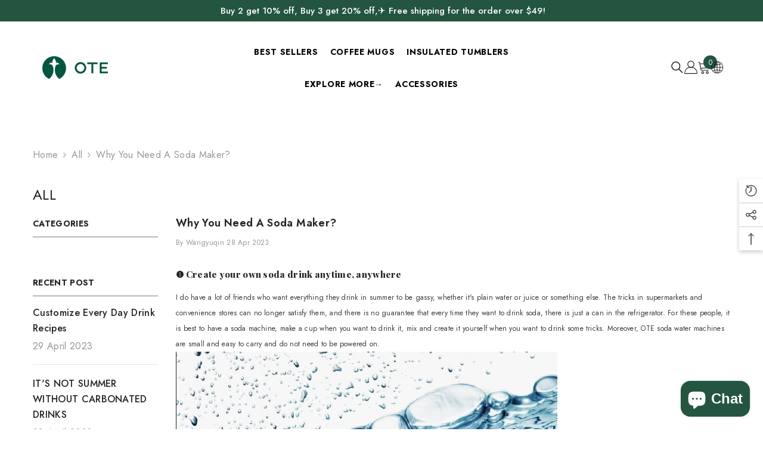

--- FILE ---
content_type: text/html; charset=utf-8
request_url: https://www.otehome.com/blogs/all/why-you-need-a-soda-maker
body_size: 81196
content:
<!doctype html><html class="no-js" lang="en">
    <head>
        <meta charset="utf-8">
        <meta http-equiv="X-UA-Compatible" content="IE=edge">
        <meta name="viewport" content="width=device-width,initial-scale=1">
        <meta name="theme-color" content="">
        <link rel="canonical" href="https://www.otehome.com/blogs/all/why-you-need-a-soda-maker" canonical-shop-url="https://www.otehome.com/"><link rel="shortcut icon" href="//www.otehome.com/cdn/shop/files/20230506174229_32x32.png?v=1683366175" type="image/png"><link rel="preconnect" href="https://cdn.shopify.com" crossorigin>
        <title>Why You Need A Soda Maker?  &ndash; OTE home</title><meta name="description" content="❶ Create your own soda drink anytime, anywhere I do have a lot of friends who want everything they drink in summer to be gassy, ​​whether it&#39;s plain water or juice or something else. The tricks in supermarkets and convenience stores can no longer satisfy them, and there is no guarantee that every time they want to drin">

<meta property="og:site_name" content="OTE home">
<meta property="og:url" content="https://www.otehome.com/blogs/all/why-you-need-a-soda-maker">
<meta property="og:title" content="Why You Need A Soda Maker?">
<meta property="og:type" content="article">
<meta property="og:description" content="❶ Create your own soda drink anytime, anywhere I do have a lot of friends who want everything they drink in summer to be gassy, ​​whether it&#39;s plain water or juice or something else. The tricks in supermarkets and convenience stores can no longer satisfy them, and there is no guarantee that every time they want to drin"><meta property="og:image" content="http://www.otehome.com/cdn/shop/articles/01.webp?v=1682656887">
  <meta property="og:image:secure_url" content="https://www.otehome.com/cdn/shop/articles/01.webp?v=1682656887">
  <meta property="og:image:width" content="640">
  <meta property="og:image:height" content="458"><meta name="twitter:card" content="summary_large_image">
<meta name="twitter:title" content="Why You Need A Soda Maker?">
<meta name="twitter:description" content="❶ Create your own soda drink anytime, anywhere I do have a lot of friends who want everything they drink in summer to be gassy, ​​whether it&#39;s plain water or juice or something else. The tricks in supermarkets and convenience stores can no longer satisfy them, and there is no guarantee that every time they want to drin">

        <script>window.performance && window.performance.mark && window.performance.mark('shopify.content_for_header.start');</script><meta name="google-site-verification" content="13HD2H2fzgQ6OAu8Ezw3FkDq46D72vRleX9H7sJCFMg">
<meta id="shopify-digital-wallet" name="shopify-digital-wallet" content="/58927775917/digital_wallets/dialog">
<meta name="shopify-checkout-api-token" content="102f16573159b9cd703e213395633b4b">
<meta id="in-context-paypal-metadata" data-shop-id="58927775917" data-venmo-supported="false" data-environment="production" data-locale="en_US" data-paypal-v4="true" data-currency="USD">
<link rel="alternate" type="application/atom+xml" title="Feed" href="/blogs/all.atom" />
<link rel="alternate" hreflang="x-default" href="https://www.otehome.com/blogs/all/why-you-need-a-soda-maker">
<link rel="alternate" hreflang="en" href="https://www.otehome.com/blogs/all/why-you-need-a-soda-maker">
<link rel="alternate" hreflang="en-GB" href="https://www.otehome.com/en-gb/blogs/all/why-you-need-a-soda-maker">
<script async="async" src="/checkouts/internal/preloads.js?locale=en-US"></script>
<script id="shopify-features" type="application/json">{"accessToken":"102f16573159b9cd703e213395633b4b","betas":["rich-media-storefront-analytics"],"domain":"www.otehome.com","predictiveSearch":true,"shopId":58927775917,"locale":"en"}</script>
<script>var Shopify = Shopify || {};
Shopify.shop = "ote-hom.myshopify.com";
Shopify.locale = "en";
Shopify.currency = {"active":"USD","rate":"1.0"};
Shopify.country = "US";
Shopify.theme = {"name":"ella-6-6-1-theme-source","id":140396134573,"schema_name":"Ella","schema_version":"6.6.1","theme_store_id":null,"role":"main"};
Shopify.theme.handle = "null";
Shopify.theme.style = {"id":null,"handle":null};
Shopify.cdnHost = "www.otehome.com/cdn";
Shopify.routes = Shopify.routes || {};
Shopify.routes.root = "/";</script>
<script type="module">!function(o){(o.Shopify=o.Shopify||{}).modules=!0}(window);</script>
<script>!function(o){function n(){var o=[];function n(){o.push(Array.prototype.slice.apply(arguments))}return n.q=o,n}var t=o.Shopify=o.Shopify||{};t.loadFeatures=n(),t.autoloadFeatures=n()}(window);</script>
<script id="shop-js-analytics" type="application/json">{"pageType":"article"}</script>
<script defer="defer" async type="module" src="//www.otehome.com/cdn/shopifycloud/shop-js/modules/v2/client.init-shop-cart-sync_BdyHc3Nr.en.esm.js"></script>
<script defer="defer" async type="module" src="//www.otehome.com/cdn/shopifycloud/shop-js/modules/v2/chunk.common_Daul8nwZ.esm.js"></script>
<script type="module">
  await import("//www.otehome.com/cdn/shopifycloud/shop-js/modules/v2/client.init-shop-cart-sync_BdyHc3Nr.en.esm.js");
await import("//www.otehome.com/cdn/shopifycloud/shop-js/modules/v2/chunk.common_Daul8nwZ.esm.js");

  window.Shopify.SignInWithShop?.initShopCartSync?.({"fedCMEnabled":true,"windoidEnabled":true});

</script>
<script>(function() {
  var isLoaded = false;
  function asyncLoad() {
    if (isLoaded) return;
    isLoaded = true;
    var urls = ["https:\/\/formbuilder.hulkapps.com\/skeletopapp.js?shop=ote-hom.myshopify.com","https:\/\/js.smile.io\/v1\/smile-shopify.js?shop=ote-hom.myshopify.com","https:\/\/www.otehome.com\/apps\/giraffly-trust\/trust-worker-dcb0fec1f1a0495302cf5bb73bb5e8337b4bee98.js?v=20230525180214\u0026shop=ote-hom.myshopify.com","https:\/\/cdn-bundler.nice-team.net\/app\/js\/bundler.js?shop=ote-hom.myshopify.com","https:\/\/static.shareasale.com\/json\/shopify\/shareasale-tracking.js?sasmid=141811\u0026ssmtid=19038\u0026shop=ote-hom.myshopify.com","\/\/cdn.shopify.com\/proxy\/33a601e2c3c1ca7c691f57782bdcb9aefd17dfa679777efa8b15a270de4012ee\/api.goaffpro.com\/loader.js?shop=ote-hom.myshopify.com\u0026sp-cache-control=cHVibGljLCBtYXgtYWdlPTkwMA"];
    for (var i = 0; i < urls.length; i++) {
      var s = document.createElement('script');
      s.type = 'text/javascript';
      s.async = true;
      s.src = urls[i];
      var x = document.getElementsByTagName('script')[0];
      x.parentNode.insertBefore(s, x);
    }
  };
  if(window.attachEvent) {
    window.attachEvent('onload', asyncLoad);
  } else {
    window.addEventListener('load', asyncLoad, false);
  }
})();</script>
<script id="__st">var __st={"a":58927775917,"offset":28800,"reqid":"3bc31580-d212-44fa-9502-462e26f244ea-1769015224","pageurl":"www.otehome.com\/blogs\/all\/why-you-need-a-soda-maker","s":"articles-559378628781","u":"76fd597961e7","p":"article","rtyp":"article","rid":559378628781};</script>
<script>window.ShopifyPaypalV4VisibilityTracking = true;</script>
<script id="captcha-bootstrap">!function(){'use strict';const t='contact',e='account',n='new_comment',o=[[t,t],['blogs',n],['comments',n],[t,'customer']],c=[[e,'customer_login'],[e,'guest_login'],[e,'recover_customer_password'],[e,'create_customer']],r=t=>t.map((([t,e])=>`form[action*='/${t}']:not([data-nocaptcha='true']) input[name='form_type'][value='${e}']`)).join(','),a=t=>()=>t?[...document.querySelectorAll(t)].map((t=>t.form)):[];function s(){const t=[...o],e=r(t);return a(e)}const i='password',u='form_key',d=['recaptcha-v3-token','g-recaptcha-response','h-captcha-response',i],f=()=>{try{return window.sessionStorage}catch{return}},m='__shopify_v',_=t=>t.elements[u];function p(t,e,n=!1){try{const o=window.sessionStorage,c=JSON.parse(o.getItem(e)),{data:r}=function(t){const{data:e,action:n}=t;return t[m]||n?{data:e,action:n}:{data:t,action:n}}(c);for(const[e,n]of Object.entries(r))t.elements[e]&&(t.elements[e].value=n);n&&o.removeItem(e)}catch(o){console.error('form repopulation failed',{error:o})}}const l='form_type',E='cptcha';function T(t){t.dataset[E]=!0}const w=window,h=w.document,L='Shopify',v='ce_forms',y='captcha';let A=!1;((t,e)=>{const n=(g='f06e6c50-85a8-45c8-87d0-21a2b65856fe',I='https://cdn.shopify.com/shopifycloud/storefront-forms-hcaptcha/ce_storefront_forms_captcha_hcaptcha.v1.5.2.iife.js',D={infoText:'Protected by hCaptcha',privacyText:'Privacy',termsText:'Terms'},(t,e,n)=>{const o=w[L][v],c=o.bindForm;if(c)return c(t,g,e,D).then(n);var r;o.q.push([[t,g,e,D],n]),r=I,A||(h.body.append(Object.assign(h.createElement('script'),{id:'captcha-provider',async:!0,src:r})),A=!0)});var g,I,D;w[L]=w[L]||{},w[L][v]=w[L][v]||{},w[L][v].q=[],w[L][y]=w[L][y]||{},w[L][y].protect=function(t,e){n(t,void 0,e),T(t)},Object.freeze(w[L][y]),function(t,e,n,w,h,L){const[v,y,A,g]=function(t,e,n){const i=e?o:[],u=t?c:[],d=[...i,...u],f=r(d),m=r(i),_=r(d.filter((([t,e])=>n.includes(e))));return[a(f),a(m),a(_),s()]}(w,h,L),I=t=>{const e=t.target;return e instanceof HTMLFormElement?e:e&&e.form},D=t=>v().includes(t);t.addEventListener('submit',(t=>{const e=I(t);if(!e)return;const n=D(e)&&!e.dataset.hcaptchaBound&&!e.dataset.recaptchaBound,o=_(e),c=g().includes(e)&&(!o||!o.value);(n||c)&&t.preventDefault(),c&&!n&&(function(t){try{if(!f())return;!function(t){const e=f();if(!e)return;const n=_(t);if(!n)return;const o=n.value;o&&e.removeItem(o)}(t);const e=Array.from(Array(32),(()=>Math.random().toString(36)[2])).join('');!function(t,e){_(t)||t.append(Object.assign(document.createElement('input'),{type:'hidden',name:u})),t.elements[u].value=e}(t,e),function(t,e){const n=f();if(!n)return;const o=[...t.querySelectorAll(`input[type='${i}']`)].map((({name:t})=>t)),c=[...d,...o],r={};for(const[a,s]of new FormData(t).entries())c.includes(a)||(r[a]=s);n.setItem(e,JSON.stringify({[m]:1,action:t.action,data:r}))}(t,e)}catch(e){console.error('failed to persist form',e)}}(e),e.submit())}));const S=(t,e)=>{t&&!t.dataset[E]&&(n(t,e.some((e=>e===t))),T(t))};for(const o of['focusin','change'])t.addEventListener(o,(t=>{const e=I(t);D(e)&&S(e,y())}));const B=e.get('form_key'),M=e.get(l),P=B&&M;t.addEventListener('DOMContentLoaded',(()=>{const t=y();if(P)for(const e of t)e.elements[l].value===M&&p(e,B);[...new Set([...A(),...v().filter((t=>'true'===t.dataset.shopifyCaptcha))])].forEach((e=>S(e,t)))}))}(h,new URLSearchParams(w.location.search),n,t,e,['guest_login'])})(!0,!0)}();</script>
<script integrity="sha256-4kQ18oKyAcykRKYeNunJcIwy7WH5gtpwJnB7kiuLZ1E=" data-source-attribution="shopify.loadfeatures" defer="defer" src="//www.otehome.com/cdn/shopifycloud/storefront/assets/storefront/load_feature-a0a9edcb.js" crossorigin="anonymous"></script>
<script data-source-attribution="shopify.dynamic_checkout.dynamic.init">var Shopify=Shopify||{};Shopify.PaymentButton=Shopify.PaymentButton||{isStorefrontPortableWallets:!0,init:function(){window.Shopify.PaymentButton.init=function(){};var t=document.createElement("script");t.src="https://www.otehome.com/cdn/shopifycloud/portable-wallets/latest/portable-wallets.en.js",t.type="module",document.head.appendChild(t)}};
</script>
<script data-source-attribution="shopify.dynamic_checkout.buyer_consent">
  function portableWalletsHideBuyerConsent(e){var t=document.getElementById("shopify-buyer-consent"),n=document.getElementById("shopify-subscription-policy-button");t&&n&&(t.classList.add("hidden"),t.setAttribute("aria-hidden","true"),n.removeEventListener("click",e))}function portableWalletsShowBuyerConsent(e){var t=document.getElementById("shopify-buyer-consent"),n=document.getElementById("shopify-subscription-policy-button");t&&n&&(t.classList.remove("hidden"),t.removeAttribute("aria-hidden"),n.addEventListener("click",e))}window.Shopify?.PaymentButton&&(window.Shopify.PaymentButton.hideBuyerConsent=portableWalletsHideBuyerConsent,window.Shopify.PaymentButton.showBuyerConsent=portableWalletsShowBuyerConsent);
</script>
<script data-source-attribution="shopify.dynamic_checkout.cart.bootstrap">document.addEventListener("DOMContentLoaded",(function(){function t(){return document.querySelector("shopify-accelerated-checkout-cart, shopify-accelerated-checkout")}if(t())Shopify.PaymentButton.init();else{new MutationObserver((function(e,n){t()&&(Shopify.PaymentButton.init(),n.disconnect())})).observe(document.body,{childList:!0,subtree:!0})}}));
</script>
<link id="shopify-accelerated-checkout-styles" rel="stylesheet" media="screen" href="https://www.otehome.com/cdn/shopifycloud/portable-wallets/latest/accelerated-checkout-backwards-compat.css" crossorigin="anonymous">
<style id="shopify-accelerated-checkout-cart">
        #shopify-buyer-consent {
  margin-top: 1em;
  display: inline-block;
  width: 100%;
}

#shopify-buyer-consent.hidden {
  display: none;
}

#shopify-subscription-policy-button {
  background: none;
  border: none;
  padding: 0;
  text-decoration: underline;
  font-size: inherit;
  cursor: pointer;
}

#shopify-subscription-policy-button::before {
  box-shadow: none;
}

      </style>
<script id="sections-script" data-sections="header-navigation-hamburger,header-mobile" defer="defer" src="//www.otehome.com/cdn/shop/t/10/compiled_assets/scripts.js?v=2694"></script>
<script>window.performance && window.performance.mark && window.performance.mark('shopify.content_for_header.end');</script>
        <style>@import url('https://fonts.googleapis.com/css?family=Jost:300,300i,400,400i,500,500i,600,600i,700,700i,800,800i&display=swap');
                @import url('https://fonts.googleapis.com/css?family=Playfair+Display:300,300i,400,400i,500,500i,600,600i,700,700i,800,800i&display=swap');
                    :root {
        --font-family-1: Jost;
        --font-family-2: Playfair Display;

        /* Settings Body */--font-body-family: Jost;--font-body-size: 16px;--font-body-weight: 400;--body-line-height: 26px;--body-letter-spacing: .02em;

        /* Settings Heading */--font-heading-family: Playfair Display;--font-heading-size: 24px;--font-heading-weight: 900;--font-heading-style: normal;--heading-line-height: 24px;--heading-letter-spacing: .02em;--heading-text-transform: capitalize;--heading-border-height: 2px;

        /* Menu Lv1 */--font-menu-lv1-family: Jost;--font-menu-lv1-size: 14px;--font-menu-lv1-weight: 700;--menu-lv1-line-height: 24px;--menu-lv1-letter-spacing: .05em;--menu-lv1-text-transform: uppercase;

        /* Menu Lv2 */--font-menu-lv2-family: Jost;--font-menu-lv2-size: 14px;--font-menu-lv2-weight: 400;--menu-lv2-line-height: 24px;--menu-lv2-letter-spacing: 0;--menu-lv2-text-transform: capitalize;

        /* Menu Lv3 */--font-menu-lv3-family: Jost;--font-menu-lv3-size: 14px;--font-menu-lv3-weight: 400;--menu-lv3-line-height: 24px;--menu-lv3-letter-spacing: 0;--menu-lv3-text-transform: capitalize;

        /* Mega Menu Lv2 */--font-mega-menu-lv2-family: Jost;--font-mega-menu-lv2-size: 14px;--font-mega-menu-lv2-weight: 700;--font-mega-menu-lv2-style: normal;--mega-menu-lv2-line-height: 24px;--mega-menu-lv2-letter-spacing: 0;--mega-menu-lv2-text-transform: uppercase;

        /* Mega Menu Lv3 */--font-mega-menu-lv3-family: Jost;--font-mega-menu-lv3-size: 14px;--font-mega-menu-lv3-weight: 400;--mega-menu-lv3-line-height: 24px;--mega-menu-lv3-letter-spacing: 0;--mega-menu-lv3-text-transform: capitalize;

        /* Product Card Title */--product-title-font: Jost;--product-title-font-size : 16px;--product-title-font-weight : 400;--product-title-line-height: 22px;--product-title-letter-spacing: .02em;--product-title-line-text : 2;--product-title-text-transform : capitalize;--product-title-margin-bottom: 10px;

        /* Product Card Vendor */--product-vendor-font: Jost;--product-vendor-font-size : 16px;--product-vendor-font-weight : 700;--product-vendor-font-style : normal;--product-vendor-line-height: 24px;--product-vendor-letter-spacing: .02em;--product-vendor-text-transform : capitalize;--product-vendor-margin-bottom: 0px;--product-vendor-margin-top: 0px;

        /* Product Card Price */--product-price-font: Jost;--product-price-font-size : 16px;--product-price-font-weight : 600;--product-price-line-height: 22px;--product-price-letter-spacing: 0;--product-price-margin-top: 0px;--product-price-margin-bottom: 13px;

        /* Product Card Badge */--badge-font: Jost;--badge-font-size : 12px;--badge-font-weight : 400;--badge-text-transform : capitalize;--badge-letter-spacing: .02em;--badge-line-height: 20px;--badge-border-radius: 0px;--badge-padding-top: 0px;--badge-padding-bottom: 0px;--badge-padding-left-right: 8px;--badge-postion-top: 0px;--badge-postion-left-right: 0px;

        /* Product Quickview */
        --product-quickview-font-size : 12px; --product-quickview-line-height: 23px; --product-quickview-border-radius: 1px; --product-quickview-padding-top: 0px; --product-quickview-padding-bottom: 0px; --product-quickview-padding-left-right: 7px; --product-quickview-sold-out-product: #e95144;--product-quickview-box-shadow: none;/* Blog Card Tile */--blog-title-font: Jost;--blog-title-font-size : 16px; --blog-title-font-weight : 700; --blog-title-line-height: 25px; --blog-title-letter-spacing: 0; --blog-title-text-transform : capitalize;

        /* Blog Card Info (Date, Author) */--blog-info-font: Jost;--blog-info-font-size : 14px; --blog-info-font-weight : 400; --blog-info-line-height: 20px; --blog-info-letter-spacing: .02em; --blog-info-text-transform : uppercase;

        /* Button 1 */--btn-1-font-family: Jost;--btn-1-font-size: 16px; --btn-1-font-weight: 700; --btn-1-text-transform: uppercase; --btn-1-line-height: 24px; --btn-1-letter-spacing: .05em; --btn-1-text-align: center; --btn-1-border-radius: 0px; --btn-1-border-width: 2px; --btn-1-border-style: solid; --btn-1-padding-top: 11px; --btn-1-padding-bottom: 11px; --btn-1-horizontal-length: 5px; --btn-1-vertical-length: 5px; --btn-1-blur-radius: 0px; --btn-1-spread: 0px;
        --btn-1-all-bg-opacity: #a1decd;--btn-1-all-bg-opacity-hover: #000000;--btn-1-inset: ;/* Button 2 */--btn-2-font-family: Playfair Display;--btn-2-font-size: 18px; --btn-2-font-weight: 500; --btn-2-text-transform: uppercase; --btn-2-line-height: 23px; --btn-2-letter-spacing: .05em; --btn-2-text-align: right; --btn-2-border-radius: 0px; --btn-2-border-width: 1px; --btn-2-border-style: solid; --btn-2-padding-top: 20px; --btn-2-padding-bottom: 20px; --btn-2-horizontal-length: 5px; --btn-2-vertical-length: 5px; --btn-2-blur-radius: 0px; --btn-2-spread: 0px;
        --btn-2-all-bg-opacity: #000000;--btn-2-all-bg-opacity-hover: #a1decd;--btn-2-inset: ;/* Button 3 */--btn-3-font-family: Jost;--btn-3-font-size: 16px; --btn-3-font-weight: 600; --btn-3-text-transform: capitalize; --btn-3-line-height: 24px; --btn-3-letter-spacing: .02em; --btn-3-text-align: center; --btn-3-border-radius: 0px; --btn-3-border-width: 2px; --btn-3-border-style: solid; --btn-3-padding-top: 11px; --btn-3-padding-bottom: 11px; --btn-3-horizontal-length: 5px; --btn-3-vertical-length: 5px; --btn-3-blur-radius: 0px; --btn-3-spread: 0px;
        --btn-3-all-bg-opacity: #000000;--btn-3-all-bg-opacity-hover: #a1decd;--btn-3-inset: ;/* Footer Heading */--footer-heading-font-family: Jost;--footer-heading-font-size : 16px; --footer-heading-font-weight : 700; --footer-heading-line-height : 28px; --footer-heading-letter-spacing : 0; --footer-heading-text-transform : uppercase;

        /* Footer Link */--footer-link-font-family: Jost;--footer-link-font-size : 14px; --footer-link-font-weight : ; --footer-link-line-height : 35px; --footer-link-letter-spacing : 0; --footer-link-text-transform : capitalize;

        /* Page Title */--font-page-title-family: Jost;--font-page-title-size: 24px; --font-page-title-weight: 400; --font-page-title-style: normal; --page-title-line-height: 20px; --page-title-letter-spacing: .02em; --page-title-text-transform: uppercase;

        /* Font Product Tab Title */
        --font-tab-type-1: Jost; --font-tab-type-2: Playfair Display;

        /* Text Size */
        --text-size-font-size : 10px; --text-size-font-weight : 400; --text-size-line-height : 22px; --text-size-letter-spacing : 0; --text-size-text-transform : uppercase; --text-size-color : #787878;

        /* Font Weight */
        --font-weight-normal: 400; --font-weight-medium: 500; --font-weight-semibold: 600; --font-weight-bold: 700; --font-weight-bolder: 800; --font-weight-black: 900;

        /* Radio Button */
        --form-label-checkbox-before-bg: #fff; --form-label-checkbox-before-border: #cecece; --form-label-checkbox-before-bg-checked: #000;

        /* Conatiner */
        --body-custom-width-container: 1800px;

        /* Layout Boxed */
        --color-background-layout-boxed: #f8f8f8;/* Arrow */
        --position-horizontal-slick-arrow: 0;

        /* General Color*/
        --color-text: #232323; --color-text2: #969696; --color-global: #232323; --color-white: #FFFFFF; --color-grey: #868686; --color-black: #202020; --color-base-text-rgb: 35, 35, 35; --color-base-text2-rgb: 150, 150, 150; --color-background: #ffffff; --color-background-rgb: 255, 255, 255; --color-background-overylay: rgba(255, 255, 255, 0.9); --color-base-accent-text: ; --color-base-accent-1: ; --color-base-accent-2: ; --color-link: #232323; --color-link-hover: #232323; --color-error: #D93333; --color-error-bg: #FCEEEE; --color-success: #5A5A5A; --color-success-bg: #dff0d8; --color-info: #202020; --color-info-bg: #FFF2DD; --color-link-underline: rgba(35, 35, 35, 0.5); --color-breadcrumb: #999999; --colors-breadcrumb-hover: #232323;--colors-breadcrumb-active: #999999; --border-global: #e6e6e6; --bg-global: #fafafa; --bg-planceholder: #fafafa; --color-warning: #fff; --bg-warning: #e0b252; --color-background-10 : #e9e9e9; --color-background-20 : #d3d3d3; --color-background-30 : #bdbdbd; --color-background-50 : #919191; --color-background-global : #919191;

        /* Arrow Color */
        --arrow-color: #232323; --arrow-background-color: #fff; --arrow-border-color: #cccccc;--arrow-color-hover: #000000;--arrow-background-color-hover: #232323;--arrow-border-color-hover: #f8f8f8;--arrow-width: 35px;--arrow-height: 35px;--arrow-size: 35px;--arrow-size-icon: 17px;--arrow-border-radius: 50%;--arrow-border-width: 1px;--arrow-width-half: -17px;

        /* Pagination Color */
        --pagination-item-color: #3c3c3c; --pagination-item-color-active: #3c3c3c; --pagination-item-bg-color: #fff;--pagination-item-bg-color-active: #fff;--pagination-item-border-color: #fff;--pagination-item-border-color-active: #3c3c3c;--pagination-arrow-color: #3c3c3c;--pagination-arrow-color-active: #3c3c3c;--pagination-arrow-bg-color: #fff;--pagination-arrow-bg-color-active: #fff;--pagination-arrow-border-color: #fff;--pagination-arrow-border-color-active: #fff;

        /* Dots Color */
        --dots-color: rgba(0,0,0,0);--dots-border-color: #FFFFFF;--dots-color-active: #000000;--dots-border-color-active: #FFFFFF;--dots-style2-background-opacity: #00000050;--dots-width: 12px;--dots-height: 12px;

        /* Button Color */
        --btn-1-color: #FFFFFF;--btn-1-bg: #235541;--btn-1-border: #235541;--btn-1-color-hover: #fff;--btn-1-bg-hover: #235541;--btn-1-border-hover: #fff;
        --btn-2-color: #232323;--btn-2-bg: #FFFFFF;--btn-2-border: #727272;--btn-2-color-hover: #FFFFFF;--btn-2-bg-hover: #232323;--btn-2-border-hover: #232323;
        --btn-3-color: #FFFFFF;--btn-3-bg: #e9514b;--btn-3-border: #e9514b;--btn-3-color-hover: #ffffff;--btn-3-bg-hover: #e9514b;--btn-3-border-hover: #e9514b;
        --anchor-transition: all ease .3s;--bg-white: #ffffff;--bg-black: #000000;--bg-grey: #808080;--icon: var(--color-text);--text-cart: #3c3c3c;--duration-short: 100ms;--duration-default: 350ms;--duration-long: 500ms;--form-input-bg: #ffffff;--form-input-border: #c7c7c7;--form-input-color: #232323;--form-input-placeholder: #868686;--form-label: #232323;

        --new-badge-color: #000000;--new-badge-bg: #FFFFFF;--sale-badge-color: #ffffff;--sale-badge-bg: #ea4226;--sold-out-badge-color: #ffffff;--sold-out-badge-bg: #c1c1c1;--custom-badge-color: #ffffff;--custom-badge-bg: #235541;--bundle-badge-color: #ffffff;--bundle-badge-bg: #232323;
        
        --product-title-color : #232323;--product-title-color-hover : #235541;--product-vendor-color : #232323;--product-price-color : #232323;--product-sale-price-color : #ea4226;--product-compare-price-color : #969696;--product-countdown-color : #c12e48;--product-countdown-bg-color : #ffffff;

        --product-swatch-border : #cbcbcb;--product-swatch-border-active : #232323;--product-swatch-width : 40px;--product-swatch-height : 40px;--product-swatch-border-radius : 0px;--product-swatch-color-width : 40px;--product-swatch-color-height : 40px;--product-swatch-color-border-radius : 20px;

        --product-wishlist-color : #235541;--product-wishlist-bg : #fff;--product-wishlist-border : transparent;--product-wishlist-color-added : #ffffff;--product-wishlist-bg-added : #232323;--product-wishlist-border-added : transparent;--product-compare-color : #232323;--product-compare-bg : #FFFFFF;--product-compare-color-added : #D12442; --product-compare-bg-added : #FFFFFF; --product-hot-stock-text-color : #d62828; --product-quick-view-color : #232323; --product-cart-image-fit : contain; --product-title-variant-font-size: 16px;--product-quick-view-bg : #fff;--product-quick-view-bg-above-button: rgba(255, 255, 255, 0.7);--product-quick-view-color-hover : #FFFFFF;--product-quick-view-bg-hover : #232323;--product-action-color : #FFFFFF;--product-action-bg : #235541;--product-action-border : rgba(0,0,0,0);--product-action-color-hover : #FFFFFF;--product-action-bg-hover : #235541;--product-action-border-hover : rgba(0,0,0,0);

        /* Multilevel Category Filter */
        --color-label-multiLevel-categories: #232323;--bg-label-multiLevel-categories: #fff;--color-button-multiLevel-categories: #fff;--bg-button-multiLevel-categories: #ff8b21;--border-button-multiLevel-categories: #ff736b;--hover-color-button-multiLevel-categories: #fff;--hover-bg-button-multiLevel-categories: #ff8b21;--cart-item-bg : #ffffff;--cart-item-border : #e8e8e8;--cart-item-border-width : 1px;--cart-item-border-style : solid;--w-product-swatch-custom: 30px;--h-product-swatch-custom: 30px;--w-product-swatch-custom-mb: 20px;--h-product-swatch-custom-mb: 20px;--font-size-product-swatch-more: 12px;--swatch-border : #cbcbcb;--swatch-border-active : #000000;

        --variant-size: #232323;--variant-size-border: #e7e7e7;--variant-size-bg: #ffffff;--variant-size-hover: #ffffff;--variant-size-border-hover: #fff;--variant-size-bg-hover: #232323;--variant-bg : #ffffff; --variant-color : #232323; --variant-bg-active : #ffffff; --variant-color-active : #232323;

        --fontsize-text-social: 12px;
        --page-content-distance: 64px;--sidebar-content-distance: 40px;--button-transition-ease: cubic-bezier(.25,.46,.45,.94);

        /* Loading Spinner Color */
        --spinner-top-color: #fc0; --spinner-right-color: #4dd4c6; --spinner-bottom-color: #f00; --spinner-left-color: #f6f6f6;

        /* Product Card Marquee */
        --product-marquee-background-color: ;--product-marquee-text-color: #FFFFFF;--product-marquee-text-size: 14px;--product-marquee-text-mobile-size: 14px;--product-marquee-text-weight: 400;--product-marquee-text-transform: none;--product-marquee-text-style: italic;--product-marquee-speed: ; --product-marquee-line-height: calc(var(--product-marquee-text-mobile-size) * 1.5);
    }
</style>
        <link href="//www.otehome.com/cdn/shop/t/10/assets/base.css?v=15186876630527182481728370636" rel="stylesheet" type="text/css" media="all" />
<link href="//www.otehome.com/cdn/shop/t/10/assets/fade-up-animation.css?v=148448505227430981271728370639" rel="stylesheet" type="text/css" media="all" />
<link href="//www.otehome.com/cdn/shop/t/10/assets/animated.css?v=91884483947907798981728370636" rel="stylesheet" type="text/css" media="all" />
<link href="//www.otehome.com/cdn/shop/t/10/assets/component-card.css?v=105615536702400533911728370637" rel="stylesheet" type="text/css" media="all" />
<link href="//www.otehome.com/cdn/shop/t/10/assets/component-loading-overlay.css?v=23413779889692260311728370638" rel="stylesheet" type="text/css" media="all" />
<link href="//www.otehome.com/cdn/shop/t/10/assets/component-loading-banner.css?v=54989585009056051491728370638" rel="stylesheet" type="text/css" media="all" />
<link href="//www.otehome.com/cdn/shop/t/10/assets/component-quick-cart.css?v=63370866881490003141728370638" rel="stylesheet" type="text/css" media="all" />
<link rel="stylesheet" href="//www.otehome.com/cdn/shop/t/10/assets/vendor.css?v=164616260963476715651728370640" media="print" onload="this.media='all'">
<noscript><link href="//www.otehome.com/cdn/shop/t/10/assets/vendor.css?v=164616260963476715651728370640" rel="stylesheet" type="text/css" media="all" /></noscript>


	<link href="//www.otehome.com/cdn/shop/t/10/assets/component-card-02.css?v=149569541520816267171728370637" rel="stylesheet" type="text/css" media="all" />


<link href="//www.otehome.com/cdn/shop/t/10/assets/component-predictive-search.css?v=110628222596022886011728370638" rel="stylesheet" type="text/css" media="all" />
<link rel="stylesheet" href="//www.otehome.com/cdn/shop/t/10/assets/component-product-form.css?v=22444863787356217611728370638" media="print" onload="this.media='all'">
	<link rel="stylesheet" href="//www.otehome.com/cdn/shop/t/10/assets/component-price.css?v=39994775429705471691728370638" media="print" onload="this.media='all'">
	<link rel="stylesheet" href="//www.otehome.com/cdn/shop/t/10/assets/component-badge.css?v=58385199191654577521728370637" media="print" onload="this.media='all'">
	<link rel="stylesheet" href="//www.otehome.com/cdn/shop/t/10/assets/component-rte.css?v=82502160534158932881728370638" media="print" onload="this.media='all'">
	<link rel="stylesheet" href="//www.otehome.com/cdn/shop/t/10/assets/component-share.css?v=23553761141326501681728370638" media="print" onload="this.media='all'"><link rel="stylesheet" href="//www.otehome.com/cdn/shop/t/10/assets/component-newsletter.css?v=111617043413587308161728370638" media="print" onload="this.media='all'">
<link rel="stylesheet" href="//www.otehome.com/cdn/shop/t/10/assets/component-slider.css?v=37888473738646685221728370638" media="print" onload="this.media='all'">
<link rel="stylesheet" href="//www.otehome.com/cdn/shop/t/10/assets/component-list-social.css?v=102044711114163579551728370638" media="print" onload="this.media='all'"><noscript><link href="//www.otehome.com/cdn/shop/t/10/assets/component-product-form.css?v=22444863787356217611728370638" rel="stylesheet" type="text/css" media="all" /></noscript>
	<noscript><link href="//www.otehome.com/cdn/shop/t/10/assets/component-price.css?v=39994775429705471691728370638" rel="stylesheet" type="text/css" media="all" /></noscript>
	<noscript><link href="//www.otehome.com/cdn/shop/t/10/assets/component-badge.css?v=58385199191654577521728370637" rel="stylesheet" type="text/css" media="all" /></noscript>
	<noscript><link href="//www.otehome.com/cdn/shop/t/10/assets/component-rte.css?v=82502160534158932881728370638" rel="stylesheet" type="text/css" media="all" /></noscript>
	<noscript><link href="//www.otehome.com/cdn/shop/t/10/assets/component-share.css?v=23553761141326501681728370638" rel="stylesheet" type="text/css" media="all" /></noscript><noscript><link href="//www.otehome.com/cdn/shop/t/10/assets/component-newsletter.css?v=111617043413587308161728370638" rel="stylesheet" type="text/css" media="all" /></noscript>
<noscript><link href="//www.otehome.com/cdn/shop/t/10/assets/component-slider.css?v=37888473738646685221728370638" rel="stylesheet" type="text/css" media="all" /></noscript>
<noscript><link href="//www.otehome.com/cdn/shop/t/10/assets/component-list-social.css?v=102044711114163579551728370638" rel="stylesheet" type="text/css" media="all" /></noscript>

<style type="text/css">
	.nav-title-mobile {display: none;}.list-menu--disclosure{display: none;position: absolute;min-width: 100%;width: 22rem;background-color: var(--bg-white);box-shadow: 0 1px 4px 0 rgb(0 0 0 / 15%);padding: 5px 0 5px 20px;opacity: 0;visibility: visible;pointer-events: none;transition: opacity var(--duration-default) ease, transform var(--duration-default) ease;}.list-menu--disclosure-2{margin-left: calc(100% - 15px);z-index: 2;top: -5px;}.list-menu--disclosure:focus {outline: none;}.list-menu--disclosure.localization-selector {max-height: 18rem;overflow: auto;width: 10rem;padding: 0.5rem;}.js menu-drawer > details > summary::before, .js menu-drawer > details[open]:not(.menu-opening) > summary::before {content: '';position: absolute;cursor: default;width: 100%;height: calc(100vh - 100%);height: calc(var(--viewport-height, 100vh) - (var(--header-bottom-position, 100%)));top: 100%;left: 0;background: var(--color-foreground-50);opacity: 0;visibility: hidden;z-index: 2;transition: opacity var(--duration-default) ease,visibility var(--duration-default) ease;}menu-drawer > details[open] > summary::before {visibility: visible;opacity: 1;}.menu-drawer {position: absolute;transform: translateX(-100%);visibility: hidden;z-index: 3;left: 0;top: 100%;width: 100%;max-width: calc(100vw - 4rem);padding: 0;border: 0.1rem solid var(--color-background-10);border-left: 0;border-bottom: 0;background-color: var(--bg-white);overflow-x: hidden;}.js .menu-drawer {height: calc(100vh - 100%);height: calc(var(--viewport-height, 100vh) - (var(--header-bottom-position, 100%)));}.js details[open] > .menu-drawer, .js details[open] > .menu-drawer__submenu {transition: transform var(--duration-default) ease, visibility var(--duration-default) ease;}.no-js details[open] > .menu-drawer, .js details[open].menu-opening > .menu-drawer, details[open].menu-opening > .menu-drawer__submenu {transform: translateX(0);visibility: visible;}@media screen and (min-width: 750px) {.menu-drawer {width: 40rem;}.no-js .menu-drawer {height: auto;}}.menu-drawer__inner-container {position: relative;height: 100%;}.menu-drawer__navigation-container {display: grid;grid-template-rows: 1fr auto;align-content: space-between;overflow-y: auto;height: 100%;}.menu-drawer__navigation {padding: 0 0 5.6rem 0;}.menu-drawer__inner-submenu {height: 100%;overflow-x: hidden;overflow-y: auto;}.no-js .menu-drawer__navigation {padding: 0;}.js .menu-drawer__menu li {width: 100%;border-bottom: 1px solid #e6e6e6;overflow: hidden;}.menu-drawer__menu-item{line-height: var(--body-line-height);letter-spacing: var(--body-letter-spacing);padding: 10px 20px 10px 15px;cursor: pointer;display: flex;align-items: center;justify-content: space-between;}.menu-drawer__menu-item .label{display: inline-block;vertical-align: middle;font-size: calc(var(--font-body-size) - 4px);font-weight: var(--font-weight-normal);letter-spacing: var(--body-letter-spacing);height: 20px;line-height: 20px;margin: 0 0 0 10px;padding: 0 5px;text-transform: uppercase;text-align: center;position: relative;}.menu-drawer__menu-item .label:before{content: "";position: absolute;border: 5px solid transparent;top: 50%;left: -9px;transform: translateY(-50%);}.menu-drawer__menu-item > .icon{width: 24px;height: 24px;margin: 0 10px 0 0;}.menu-drawer__menu-item > .symbol {position: absolute;right: 20px;top: 50%;transform: translateY(-50%);display: flex;align-items: center;justify-content: center;font-size: 0;pointer-events: none;}.menu-drawer__menu-item > .symbol .icon{width: 14px;height: 14px;opacity: .6;}.menu-mobile-icon .menu-drawer__menu-item{justify-content: flex-start;}.no-js .menu-drawer .menu-drawer__menu-item > .symbol {display: none;}.js .menu-drawer__submenu {position: absolute;top: 0;width: 100%;bottom: 0;left: 0;background-color: var(--bg-white);z-index: 1;transform: translateX(100%);visibility: hidden;}.js .menu-drawer__submenu .menu-drawer__submenu {overflow-y: auto;}.menu-drawer__close-button {display: block;width: 100%;padding: 10px 15px;background-color: transparent;border: none;background: #f6f8f9;position: relative;}.menu-drawer__close-button .symbol{position: absolute;top: auto;left: 20px;width: auto;height: 22px;z-index: 10;display: flex;align-items: center;justify-content: center;font-size: 0;pointer-events: none;}.menu-drawer__close-button .icon {display: inline-block;vertical-align: middle;width: 18px;height: 18px;transform: rotate(180deg);}.menu-drawer__close-button .text{max-width: calc(100% - 50px);white-space: nowrap;overflow: hidden;text-overflow: ellipsis;display: inline-block;vertical-align: top;width: 100%;margin: 0 auto;}.no-js .menu-drawer__close-button {display: none;}.menu-drawer__utility-links {padding: 2rem;}.menu-drawer__account {display: inline-flex;align-items: center;text-decoration: none;padding: 1.2rem;margin-left: -1.2rem;font-size: 1.4rem;}.menu-drawer__account .icon-account {height: 2rem;width: 2rem;margin-right: 1rem;}.menu-drawer .list-social {justify-content: flex-start;margin-left: -1.25rem;margin-top: 2rem;}.menu-drawer .list-social:empty {display: none;}.menu-drawer .list-social__link {padding: 1.3rem 1.25rem;}

	/* Style General */
	.d-block{display: block}.d-inline-block{display: inline-block}.d-flex{display: flex}.d-none {display: none}.d-grid{display: grid}.ver-alg-mid {vertical-align: middle}.ver-alg-top{vertical-align: top}
	.flex-jc-start{justify-content:flex-start}.flex-jc-end{justify-content:flex-end}.flex-jc-center{justify-content:center}.flex-jc-between{justify-content:space-between}.flex-jc-stretch{justify-content:stretch}.flex-align-start{align-items: flex-start}.flex-align-center{align-items: center}.flex-align-end{align-items: flex-end}.flex-align-stretch{align-items:stretch}.flex-wrap{flex-wrap: wrap}.flex-nowrap{flex-wrap: nowrap}.fd-row{flex-direction:row}.fd-row-reverse{flex-direction:row-reverse}.fd-column{flex-direction:column}.fd-column-reverse{flex-direction:column-reverse}.fg-0{flex-grow:0}.fs-0{flex-shrink:0}.gap-15{gap:15px}.gap-30{gap:30px}.gap-col-30{column-gap:30px}
	.p-relative{position:relative}.p-absolute{position:absolute}.p-static{position:static}.p-fixed{position:fixed;}
	.zi-1{z-index:1}.zi-2{z-index:2}.zi-3{z-index:3}.zi-5{z-index:5}.zi-6{z-index:6}.zi-7{z-index:7}.zi-9{z-index:9}.zi-10{z-index:10}.zi-99{z-index:99} .zi-100{z-index:100} .zi-101{z-index:101}
	.top-0{top:0}.top-100{top:100%}.top-auto{top:auto}.left-0{left:0}.left-auto{left:auto}.right-0{right:0}.right-auto{right:auto}.bottom-0{bottom:0}
	.middle-y{top:50%;transform:translateY(-50%)}.middle-x{left:50%;transform:translateX(-50%)}
	.opacity-0{opacity:0}.opacity-1{opacity:1}
	.o-hidden{overflow:hidden}.o-visible{overflow:visible}.o-unset{overflow:unset}.o-x-hidden{overflow-x:hidden}.o-y-auto{overflow-y:auto;}
	.pt-0{padding-top:0}.pt-2{padding-top:2px}.pt-5{padding-top:5px}.pt-10{padding-top:10px}.pt-10-imp{padding-top:10px !important}.pt-12{padding-top:12px}.pt-16{padding-top:16px}.pt-20{padding-top:20px}.pt-24{padding-top:24px}.pt-30{padding-top:30px}.pt-32{padding-top:32px}.pt-36{padding-top:36px}.pt-48{padding-top:48px}.pb-0{padding-bottom:0}.pb-5{padding-bottom:5px}.pb-10{padding-bottom:10px}.pb-10-imp{padding-bottom:10px !important}.pb-12{padding-bottom:12px}.pb-15{padding-bottom:15px}.pb-16{padding-bottom:16px}.pb-18{padding-bottom:18px}.pb-20{padding-bottom:20px}.pb-24{padding-bottom:24px}.pb-32{padding-bottom:32px}.pb-40{padding-bottom:40px}.pb-48{padding-bottom:48px}.pb-50{padding-bottom:50px}.pb-80{padding-bottom:80px}.pb-84{padding-bottom:84px}.pr-0{padding-right:0}.pr-5{padding-right: 5px}.pr-10{padding-right:10px}.pr-20{padding-right:20px}.pr-24{padding-right:24px}.pr-30{padding-right:30px}.pr-36{padding-right:36px}.pr-80{padding-right:80px}.pl-0{padding-left:0}.pl-12{padding-left:12px}.pl-20{padding-left:20px}.pl-24{padding-left:24px}.pl-36{padding-left:36px}.pl-48{padding-left:48px}.pl-52{padding-left:52px}.pl-80{padding-left:80px}.p-zero{padding:0}
	.m-lr-auto{margin:0 auto}.m-zero{margin:0}.ml-auto{margin-left:auto}.ml-0{margin-left:0}.ml-5{margin-left:5px}.ml-15{margin-left:15px}.ml-20{margin-left:20px}.ml-30{margin-left:30px}.mr-auto{margin-right:auto}.mr-0{margin-right:0}.mr-5{margin-right:5px}.mr-10{margin-right:10px}.mr-20{margin-right:20px}.mr-30{margin-right:30px}.mt-0{margin-top: 0}.mt-10{margin-top: 10px}.mt-15{margin-top: 15px}.mt-20{margin-top: 20px}.mt-25{margin-top: 25px}.mt-30{margin-top: 30px}.mt-40{margin-top: 40px}.mt-45{margin-top: 45px}.mb-0{margin-bottom: 0}.mb-5{margin-bottom: 5px}.mb-10{margin-bottom: 10px}.mb-15{margin-bottom: 15px}.mb-18{margin-bottom: 18px}.mb-20{margin-bottom: 20px}.mb-30{margin-bottom: 30px}
	.h-0{height:0}.h-100{height:100%}.h-100v{height:100vh}.h-auto{height:auto}.mah-100{max-height:100%}.mih-15{min-height: 15px}.mih-none{min-height: unset}.lih-15{line-height: 15px}
	.w-50pc{width:50%}.w-100{width:100%}.w-100v{width:100vw}.maw-100{max-width:100%}.maw-300{max-width:300px}.maw-480{max-width: 480px}.maw-780{max-width: 780px}.w-auto{width:auto}.minw-auto{min-width: auto}.min-w-100{min-width: 100px}
	.float-l{float:left}.float-r{float:right}
	.b-zero{border:none}.br-50p{border-radius:50%}.br-zero{border-radius:0}.br-2{border-radius:2px}.bg-none{background: none}
	.stroke-w-0{stroke-width: 0px}.stroke-w-1h{stroke-width: 0.5px}.stroke-w-1{stroke-width: 1px}.stroke-w-3{stroke-width: 3px}.stroke-w-5{stroke-width: 5px}.stroke-w-7 {stroke-width: 7px}.stroke-w-10 {stroke-width: 10px}.stroke-w-12 {stroke-width: 12px}.stroke-w-15 {stroke-width: 15px}.stroke-w-20 {stroke-width: 20px}.stroke-w-25 {stroke-width: 25px}.stroke-w-30{stroke-width: 30px}.stroke-w-32 {stroke-width: 32px}.stroke-w-40 {stroke-width: 40px}
	.w-21{width: 21px}.w-23{width: 23px}.w-24{width: 24px}.h-22{height: 22px}.h-23{height: 23px}.h-24{height: 24px}.w-h-16{width: 16px;height: 16px}.w-h-17{width: 17px;height: 17px}.w-h-18 {width: 18px;height: 18px}.w-h-19{width: 19px;height: 19px}.w-h-20 {width: 20px;height: 20px}.w-h-21{width: 21px;height: 21px}.w-h-22 {width: 22px;height: 22px}.w-h-23{width: 23px;height: 23px}.w-h-24 {width: 24px;height: 24px}.w-h-25 {width: 25px;height: 25px}.w-h-26 {width: 26px;height: 26px}.w-h-27 {width: 27px;height: 27px}.w-h-28 {width: 28px;height: 28px}.w-h-29 {width: 29px;height: 29px}.w-h-30 {width: 30px;height: 30px}.w-h-31 {width: 31px;height: 31px}.w-h-32 {width: 32px;height: 32px}.w-h-33 {width: 33px;height: 33px}.w-h-34 {width: 34px;height: 34px}.w-h-35 {width: 35px;height: 35px}.w-h-36 {width: 36px;height: 36px}.w-h-37 {width: 37px;height: 37px}
	.txt-d-none{text-decoration:none}.txt-d-underline{text-decoration:underline}.txt-u-o-1{text-underline-offset: 1px}.txt-u-o-2{text-underline-offset: 2px}.txt-u-o-3{text-underline-offset: 3px}.txt-u-o-4{text-underline-offset: 4px}.txt-u-o-5{text-underline-offset: 5px}.txt-u-o-6{text-underline-offset: 6px}.txt-u-o-8{text-underline-offset: 8px}.txt-u-o-12{text-underline-offset: 12px}.txt-t-up{text-transform:uppercase}.txt-t-cap{text-transform:capitalize}
	.ft-0{font-size: 0}.ft-16{font-size: 16px}.ls-0{letter-spacing: 0}.ls-02{letter-spacing: 0.2em}.ls-05{letter-spacing: 0.5em}.ft-i{font-style: italic}
	.button-effect svg{transition: 0.3s}.button-effect:hover svg{transform: rotate(180deg)}
	.icon-effect:hover svg {transform: scale(1.15)}.icon-effect:hover .icon-search-1 {transform: rotate(-90deg) scale(1.15)}
	.link-effect > span:after, .link-effect > .text__icon:after{content: "";position: absolute;bottom: -2px;left: 0;height: 1px;width: 100%;transform: scaleX(0);transition: transform var(--duration-default) ease-out;transform-origin: right}
	.link-effect > .text__icon:after{ bottom: 0 }
	.link-effect > span:hover:after, .link-effect > .text__icon:hover:after{transform: scaleX(1);transform-origin: left}
	@media (min-width: 1025px){
		.pl-lg-80{padding-left:80px}.pr-lg-80{padding-right:80px}
	}
</style>
        <script src="//www.otehome.com/cdn/shop/t/10/assets/vendor.js?v=37601539231953232631728370640" type="text/javascript"></script>
<script src="//www.otehome.com/cdn/shop/t/10/assets/global.js?v=118703033798460989741728370639" type="text/javascript"></script>
<script src="//www.otehome.com/cdn/shop/t/10/assets/lazysizes.min.js?v=122719776364282065531728370639" type="text/javascript"></script>
<!-- <script src="//www.otehome.com/cdn/shop/t/10/assets/menu.js?v=49849284315874639661728370639" type="text/javascript"></script> --><script src="//www.otehome.com/cdn/shop/t/10/assets/predictive-search.js?v=124506955346823196171728370639" defer="defer"></script><script src="//www.otehome.com/cdn/shop/t/10/assets/animations.js?v=158770008500952988021728370636" defer="defer"></script>

<script>
    window.lazySizesConfig = window.lazySizesConfig || {};
    lazySizesConfig.loadMode = 1;
    window.lazySizesConfig.init = false;
    lazySizes.init();

    window.rtl_slick = false;
    window.mobile_menu = 'default';
    window.money_format = '<span class=transcy-money>${{amount}}</span>';
    window.shop_currency = 'USD';
    window.currencySymbol ="$";
    window.show_multiple_currencies = true;
    window.routes = {
        root: '',
        cart: '/cart',
        cart_add_url: '/cart/add',
        cart_change_url: '/cart/change',
        cart_update_url: '/cart/update',
        collection_all: '/collections/all',
        predictive_search_url: '/search/suggest',
        search_url: '/search'
    }; 
    window.button_load_more = {
        default: `Show more`,
        loading: `Loading...`,
        view_all: `View All Collection`,
        no_more: `No More Product`
    };
    window.after_add_to_cart = {
        type: 'quick_cart',
        message: `is added to your shopping cart.`
    };
    window.variant_image_group_quick_view = false;
    window.quick_view = {
        show: true,
        show_mb: true
    };
    window.quick_shop = {
        show: true,
        see_details: `View Full Details`,
    };
    window.quick_cart = {
        show: true
    };
    window.cartStrings = {
        error: `There was an error while updating your cart. Please try again.`,
        quantityError: `You can only add [quantity] of this item to your cart.`,
        addProductOutQuantity: `You can only add [maxQuantity] of this product to your cart`,
        addProductOutQuantity2: `The quantity of this product is insufficient.`,
        cartErrorMessage: `Translation missing: en.sections.cart.cart_quantity_error_prefix`,
        soldoutText: `sold out`,
        alreadyText: `all`,
        items: `items`,
        item: `item`,
    };
    window.variantStrings = {
        addToCart: `Add to cart`,
        addingToCart: `Adding to cart...`,
        addedToCart: `Added to cart`,
        submit: `Submit`,
        soldOut: `Sold out`,
        unavailable: `Unavailable`,
        soldOut_message: `This variant is sold out!`,
        unavailable_message: `This variant is unavailable!`,
        addToCart_message: `You must select at least one products to add!`,
        select: `Select Options`,
        preOrder: `Pre-Order`,
        add: `Add`,
        unavailable_with_option: `[value] (Unavailable)`,
        hide_variants_unavailable: false
    };
    window.inventory_text = {
        hotStock: `Hurry up! only [inventory] left`,
        hotStock2: `Please hurry! Only [inventory] left in stock`,
        warningQuantity: `Maximum quantity: [inventory]`,
        inStock: `In Stock`,
        outOfStock: `Out Of Stock`,
        manyInStock: `Many In Stock`,
        show_options: `Show Variants`,
        hide_options: `Hide Variants`,
        adding : `Adding`,
        thank_you : `Thank You`,
        add_more : `Add More`,
        cart_feedback : `Added`
    };
    
    
        window.notify_me = {
            show: true,
            mail: `example@domain.com`,
            subject: `Out Of Stock Notification from Halothemes Store`,
            label: `Shopify`,
            success: `Thanks! We&#39;ve received your request and will respond shortly when this product / variant becomes available!`,
            error: `Please use a valid email address, such as john@example.com.`,
            button: `Notify me`
        };
    
    
    window.compare = {
        show: false,
        add: `Add To Compare`,
        added: `Added To Compare`,
        message: `You must select at least two products to compare!`
    };
    window.wishlist = {
        show: true,
        add: `Add to wishlist`,
        added: `Added to wishlist`,
        empty: `No product is added to your wishlist`,
        continue_shopping: `Continue Shopping`
    };
    window.pagination = {
        style: 2,
        next: `Next`,
        prev: `Prev`
    }
    window.countdown = {
        text: `Limited-Time Offers, End in:`,
        day: `D`,
        hour: `H`,
        min: `M`,
        sec: `S`,
        day_2: `Days`,
        hour_2: `Hours`,
        min_2: `Mins`,
        sec_2: `Secs`,
        days: `Days`,
        hours: `Hours`,
        mins: `Mins`,
        secs: `Secs`,
        d: `d`,
        h: `h`,
        m: `m`,
        s: `s`
    };
    window.customer_view = {
        text: `[number] customers are viewing this product`
    };

    
        window.arrows = {
            icon_next: `<button type="button" class="slick-next" aria-label="Next" role="button"><svg role="img" xmlns="http://www.w3.org/2000/svg" viewBox="0 0 24 24"><path d="M 7.75 1.34375 L 6.25 2.65625 L 14.65625 12 L 6.25 21.34375 L 7.75 22.65625 L 16.75 12.65625 L 17.34375 12 L 16.75 11.34375 Z"></path></svg></button>`,
            icon_prev: `<button type="button" class="slick-prev" aria-label="Previous" role="button"><svg role="img" xmlns="http://www.w3.org/2000/svg" viewBox="0 0 24 24"><path d="M 7.75 1.34375 L 6.25 2.65625 L 14.65625 12 L 6.25 21.34375 L 7.75 22.65625 L 16.75 12.65625 L 17.34375 12 L 16.75 11.34375 Z"></path></svg></button>`
        }
    

    window.dynamic_browser_title = {
        show: true,
        text: ''
    };
    
    window.show_more_btn_text = {
        show_more: `Show More`,
        show_less: `Show Less`,
        show_all: `Show All`,
    };

    function getCookie(cname) {
        let name = cname + "=";
        let decodedCookie = decodeURIComponent(document.cookie);
        let ca = decodedCookie.split(';');
        for(let i = 0; i <ca.length; i++) {
          let c = ca[i];
          while (c.charAt(0) == ' ') {
            c = c.substring(1);
          }
          if (c.indexOf(name) == 0) {
            return c.substring(name.length, c.length);
          }
        }
        return "";
    }
    
    const cookieAnnouncemenClosed = getCookie('announcement');
    window.announcementClosed = cookieAnnouncemenClosed === 'closed'
</script>

      <!-- Google Tag Manager -->
<script>(function(w,d,s,l,i){w[l]=w[l]||[];w[l].push({'gtm.start':
new Date().getTime(),event:'gtm.js'});var f=d.getElementsByTagName(s)[0],
j=d.createElement(s),dl=l!='dataLayer'?'&l='+l:'';j.async=true;j.src=
'https://www.googletagmanager.com/gtm.js?id='+i+dl;f.parentNode.insertBefore(j,f);
})(window,document,'script','dataLayer','GTM-5753M4HD');</script>
<!-- End Google Tag Manager -->
      
        <script>document.documentElement.className = document.documentElement.className.replace('no-js', 'js');</script><!-- BEGIN app block: shopify://apps/judge-me-reviews/blocks/judgeme_core/61ccd3b1-a9f2-4160-9fe9-4fec8413e5d8 --><!-- Start of Judge.me Core -->






<link rel="dns-prefetch" href="https://cdnwidget.judge.me">
<link rel="dns-prefetch" href="https://cdn.judge.me">
<link rel="dns-prefetch" href="https://cdn1.judge.me">
<link rel="dns-prefetch" href="https://api.judge.me">

<script data-cfasync='false' class='jdgm-settings-script'>window.jdgmSettings={"pagination":5,"disable_web_reviews":false,"badge_no_review_text":"No reviews","badge_n_reviews_text":"{{ n }} review/reviews","hide_badge_preview_if_no_reviews":true,"badge_hide_text":false,"enforce_center_preview_badge":false,"widget_title":"Customer Reviews","widget_open_form_text":"Write a review","widget_close_form_text":"Cancel review","widget_refresh_page_text":"Refresh page","widget_summary_text":"Based on {{ number_of_reviews }} review/reviews","widget_no_review_text":"Be the first to write a review","widget_name_field_text":"Display name","widget_verified_name_field_text":"Verified Name (public)","widget_name_placeholder_text":"Display name","widget_required_field_error_text":"This field is required.","widget_email_field_text":"Email address","widget_verified_email_field_text":"Verified Email (private, can not be edited)","widget_email_placeholder_text":"Your email address","widget_email_field_error_text":"Please enter a valid email address.","widget_rating_field_text":"Rating","widget_review_title_field_text":"Review Title","widget_review_title_placeholder_text":"Give your review a title","widget_review_body_field_text":"Review content","widget_review_body_placeholder_text":"Start writing here...","widget_pictures_field_text":"Picture/Video (optional)","widget_submit_review_text":"Submit Review","widget_submit_verified_review_text":"Submit Verified Review","widget_submit_success_msg_with_auto_publish":"Thank you! Please refresh the page in a few moments to see your review. You can remove or edit your review by logging into \u003ca href='https://judge.me/login' target='_blank' rel='nofollow noopener'\u003eJudge.me\u003c/a\u003e","widget_submit_success_msg_no_auto_publish":"Thank you! Your review will be published as soon as it is approved by the shop admin. You can remove or edit your review by logging into \u003ca href='https://judge.me/login' target='_blank' rel='nofollow noopener'\u003eJudge.me\u003c/a\u003e","widget_show_default_reviews_out_of_total_text":"Showing {{ n_reviews_shown }} out of {{ n_reviews }} reviews.","widget_show_all_link_text":"Show all","widget_show_less_link_text":"Show less","widget_author_said_text":"{{ reviewer_name }} said:","widget_days_text":"{{ n }} days ago","widget_weeks_text":"{{ n }} week/weeks ago","widget_months_text":"{{ n }} month/months ago","widget_years_text":"{{ n }} year/years ago","widget_yesterday_text":"Yesterday","widget_today_text":"Today","widget_replied_text":"\u003e\u003e {{ shop_name }} replied:","widget_read_more_text":"Read more","widget_reviewer_name_as_initial":"","widget_rating_filter_color":"#fbcd0a","widget_rating_filter_see_all_text":"See all reviews","widget_sorting_most_recent_text":"Most Recent","widget_sorting_highest_rating_text":"Highest Rating","widget_sorting_lowest_rating_text":"Lowest Rating","widget_sorting_with_pictures_text":"Only Pictures","widget_sorting_most_helpful_text":"Most Helpful","widget_open_question_form_text":"Ask a question","widget_reviews_subtab_text":"Reviews","widget_questions_subtab_text":"Questions","widget_question_label_text":"Question","widget_answer_label_text":"Answer","widget_question_placeholder_text":"Write your question here","widget_submit_question_text":"Submit Question","widget_question_submit_success_text":"Thank you for your question! We will notify you once it gets answered.","verified_badge_text":"Verified","verified_badge_bg_color":"","verified_badge_text_color":"","verified_badge_placement":"left-of-reviewer-name","widget_review_max_height":"","widget_hide_border":false,"widget_social_share":false,"widget_thumb":false,"widget_review_location_show":false,"widget_location_format":"","all_reviews_include_out_of_store_products":true,"all_reviews_out_of_store_text":"(out of store)","all_reviews_pagination":100,"all_reviews_product_name_prefix_text":"about","enable_review_pictures":true,"enable_question_anwser":false,"widget_theme":"default","review_date_format":"mm/dd/yyyy","default_sort_method":"most-recent","widget_product_reviews_subtab_text":"Product Reviews","widget_shop_reviews_subtab_text":"Shop Reviews","widget_other_products_reviews_text":"Reviews for other products","widget_store_reviews_subtab_text":"Store reviews","widget_no_store_reviews_text":"This store hasn't received any reviews yet","widget_web_restriction_product_reviews_text":"This product hasn't received any reviews yet","widget_no_items_text":"No items found","widget_show_more_text":"Show more","widget_write_a_store_review_text":"Write a Store Review","widget_other_languages_heading":"Reviews in Other Languages","widget_translate_review_text":"Translate review to {{ language }}","widget_translating_review_text":"Translating...","widget_show_original_translation_text":"Show original ({{ language }})","widget_translate_review_failed_text":"Review couldn't be translated.","widget_translate_review_retry_text":"Retry","widget_translate_review_try_again_later_text":"Try again later","show_product_url_for_grouped_product":false,"widget_sorting_pictures_first_text":"Pictures First","show_pictures_on_all_rev_page_mobile":false,"show_pictures_on_all_rev_page_desktop":false,"floating_tab_hide_mobile_install_preference":false,"floating_tab_button_name":"★ Reviews","floating_tab_title":"Let customers speak for us","floating_tab_button_color":"","floating_tab_button_background_color":"","floating_tab_url":"","floating_tab_url_enabled":false,"floating_tab_tab_style":"text","all_reviews_text_badge_text":"Customers rate us {{ shop.metafields.judgeme.all_reviews_rating | round: 1 }}/5 based on {{ shop.metafields.judgeme.all_reviews_count }} reviews.","all_reviews_text_badge_text_branded_style":"{{ shop.metafields.judgeme.all_reviews_rating | round: 1 }} out of 5 stars based on {{ shop.metafields.judgeme.all_reviews_count }} reviews","is_all_reviews_text_badge_a_link":false,"show_stars_for_all_reviews_text_badge":false,"all_reviews_text_badge_url":"","all_reviews_text_style":"text","all_reviews_text_color_style":"judgeme_brand_color","all_reviews_text_color":"#108474","all_reviews_text_show_jm_brand":true,"featured_carousel_show_header":true,"featured_carousel_title":"Customer Reviews","testimonials_carousel_title":"Customers are saying","videos_carousel_title":"Real customer stories","cards_carousel_title":"Customers are saying","featured_carousel_count_text":"from {{ n }} reviews","featured_carousel_add_link_to_all_reviews_page":false,"featured_carousel_url":"","featured_carousel_show_images":true,"featured_carousel_autoslide_interval":5,"featured_carousel_arrows_on_the_sides":false,"featured_carousel_height":250,"featured_carousel_width":80,"featured_carousel_image_size":0,"featured_carousel_image_height":250,"featured_carousel_arrow_color":"#eeeeee","verified_count_badge_style":"vintage","verified_count_badge_orientation":"horizontal","verified_count_badge_color_style":"judgeme_brand_color","verified_count_badge_color":"#108474","is_verified_count_badge_a_link":false,"verified_count_badge_url":"","verified_count_badge_show_jm_brand":true,"widget_rating_preset_default":5,"widget_first_sub_tab":"product-reviews","widget_show_histogram":true,"widget_histogram_use_custom_color":false,"widget_pagination_use_custom_color":false,"widget_star_use_custom_color":false,"widget_verified_badge_use_custom_color":false,"widget_write_review_use_custom_color":false,"picture_reminder_submit_button":"Upload Pictures","enable_review_videos":false,"mute_video_by_default":false,"widget_sorting_videos_first_text":"Videos First","widget_review_pending_text":"Pending","featured_carousel_items_for_large_screen":3,"social_share_options_order":"Facebook,Twitter","remove_microdata_snippet":true,"disable_json_ld":false,"enable_json_ld_products":false,"preview_badge_show_question_text":false,"preview_badge_no_question_text":"No questions","preview_badge_n_question_text":"{{ number_of_questions }} question/questions","qa_badge_show_icon":false,"qa_badge_position":"same-row","remove_judgeme_branding":false,"widget_add_search_bar":false,"widget_search_bar_placeholder":"Search","widget_sorting_verified_only_text":"Verified only","featured_carousel_theme":"aligned","featured_carousel_show_rating":true,"featured_carousel_show_title":true,"featured_carousel_show_body":true,"featured_carousel_show_date":false,"featured_carousel_show_reviewer":true,"featured_carousel_show_product":false,"featured_carousel_header_background_color":"#108474","featured_carousel_header_text_color":"#ffffff","featured_carousel_name_product_separator":"reviewed","featured_carousel_full_star_background":"#108474","featured_carousel_empty_star_background":"#dadada","featured_carousel_vertical_theme_background":"#f9fafb","featured_carousel_verified_badge_enable":false,"featured_carousel_verified_badge_color":"#108474","featured_carousel_border_style":"round","featured_carousel_review_line_length_limit":3,"featured_carousel_more_reviews_button_text":"Read more reviews","featured_carousel_view_product_button_text":"View product","all_reviews_page_load_reviews_on":"scroll","all_reviews_page_load_more_text":"Load More Reviews","disable_fb_tab_reviews":false,"enable_ajax_cdn_cache":false,"widget_advanced_speed_features":5,"widget_public_name_text":"displayed publicly like","default_reviewer_name":"John Smith","default_reviewer_name_has_non_latin":true,"widget_reviewer_anonymous":"Anonymous","medals_widget_title":"Judge.me Review Medals","medals_widget_background_color":"#f9fafb","medals_widget_position":"footer_all_pages","medals_widget_border_color":"#f9fafb","medals_widget_verified_text_position":"left","medals_widget_use_monochromatic_version":false,"medals_widget_elements_color":"#108474","show_reviewer_avatar":true,"widget_invalid_yt_video_url_error_text":"Not a YouTube video URL","widget_max_length_field_error_text":"Please enter no more than {0} characters.","widget_show_country_flag":false,"widget_show_collected_via_shop_app":true,"widget_verified_by_shop_badge_style":"light","widget_verified_by_shop_text":"Verified by Shop","widget_show_photo_gallery":false,"widget_load_with_code_splitting":true,"widget_ugc_install_preference":false,"widget_ugc_title":"Made by us, Shared by you","widget_ugc_subtitle":"Tag us to see your picture featured in our page","widget_ugc_arrows_color":"#ffffff","widget_ugc_primary_button_text":"Buy Now","widget_ugc_primary_button_background_color":"#108474","widget_ugc_primary_button_text_color":"#ffffff","widget_ugc_primary_button_border_width":"0","widget_ugc_primary_button_border_style":"none","widget_ugc_primary_button_border_color":"#108474","widget_ugc_primary_button_border_radius":"25","widget_ugc_secondary_button_text":"Load More","widget_ugc_secondary_button_background_color":"#ffffff","widget_ugc_secondary_button_text_color":"#108474","widget_ugc_secondary_button_border_width":"2","widget_ugc_secondary_button_border_style":"solid","widget_ugc_secondary_button_border_color":"#108474","widget_ugc_secondary_button_border_radius":"25","widget_ugc_reviews_button_text":"View Reviews","widget_ugc_reviews_button_background_color":"#ffffff","widget_ugc_reviews_button_text_color":"#108474","widget_ugc_reviews_button_border_width":"2","widget_ugc_reviews_button_border_style":"solid","widget_ugc_reviews_button_border_color":"#108474","widget_ugc_reviews_button_border_radius":"25","widget_ugc_reviews_button_link_to":"judgeme-reviews-page","widget_ugc_show_post_date":true,"widget_ugc_max_width":"800","widget_rating_metafield_value_type":true,"widget_primary_color":"#235541","widget_enable_secondary_color":true,"widget_secondary_color":"#235541","widget_summary_average_rating_text":"{{ average_rating }} out of 5","widget_media_grid_title":"Customer photos \u0026 videos","widget_media_grid_see_more_text":"See more","widget_round_style":false,"widget_show_product_medals":true,"widget_verified_by_judgeme_text":"Verified by Judge.me","widget_show_store_medals":true,"widget_verified_by_judgeme_text_in_store_medals":"Verified by Judge.me","widget_media_field_exceed_quantity_message":"Sorry, we can only accept {{ max_media }} for one review.","widget_media_field_exceed_limit_message":"{{ file_name }} is too large, please select a {{ media_type }} less than {{ size_limit }}MB.","widget_review_submitted_text":"Review Submitted!","widget_question_submitted_text":"Question Submitted!","widget_close_form_text_question":"Cancel","widget_write_your_answer_here_text":"Write your answer here","widget_enabled_branded_link":true,"widget_show_collected_by_judgeme":true,"widget_reviewer_name_color":"","widget_write_review_text_color":"","widget_write_review_bg_color":"","widget_collected_by_judgeme_text":"collected by Judge.me","widget_pagination_type":"standard","widget_load_more_text":"Load More","widget_load_more_color":"#108474","widget_full_review_text":"Full Review","widget_read_more_reviews_text":"Read More Reviews","widget_read_questions_text":"Read Questions","widget_questions_and_answers_text":"Questions \u0026 Answers","widget_verified_by_text":"Verified by","widget_verified_text":"Verified","widget_number_of_reviews_text":"{{ number_of_reviews }} reviews","widget_back_button_text":"Back","widget_next_button_text":"Next","widget_custom_forms_filter_button":"Filters","custom_forms_style":"horizontal","widget_show_review_information":false,"how_reviews_are_collected":"How reviews are collected?","widget_show_review_keywords":false,"widget_gdpr_statement":"How we use your data: We'll only contact you about the review you left, and only if necessary. By submitting your review, you agree to Judge.me's \u003ca href='https://judge.me/terms' target='_blank' rel='nofollow noopener'\u003eterms\u003c/a\u003e, \u003ca href='https://judge.me/privacy' target='_blank' rel='nofollow noopener'\u003eprivacy\u003c/a\u003e and \u003ca href='https://judge.me/content-policy' target='_blank' rel='nofollow noopener'\u003econtent\u003c/a\u003e policies.","widget_multilingual_sorting_enabled":false,"widget_translate_review_content_enabled":false,"widget_translate_review_content_method":"manual","popup_widget_review_selection":"automatically_with_pictures","popup_widget_round_border_style":true,"popup_widget_show_title":true,"popup_widget_show_body":true,"popup_widget_show_reviewer":false,"popup_widget_show_product":true,"popup_widget_show_pictures":true,"popup_widget_use_review_picture":true,"popup_widget_show_on_home_page":true,"popup_widget_show_on_product_page":true,"popup_widget_show_on_collection_page":true,"popup_widget_show_on_cart_page":true,"popup_widget_position":"bottom_left","popup_widget_first_review_delay":5,"popup_widget_duration":5,"popup_widget_interval":5,"popup_widget_review_count":5,"popup_widget_hide_on_mobile":true,"review_snippet_widget_round_border_style":true,"review_snippet_widget_card_color":"#FFFFFF","review_snippet_widget_slider_arrows_background_color":"#FFFFFF","review_snippet_widget_slider_arrows_color":"#000000","review_snippet_widget_star_color":"#108474","show_product_variant":false,"all_reviews_product_variant_label_text":"Variant: ","widget_show_verified_branding":false,"widget_ai_summary_title":"Customers say","widget_ai_summary_disclaimer":"AI-powered review summary based on recent customer reviews","widget_show_ai_summary":false,"widget_show_ai_summary_bg":false,"widget_show_review_title_input":true,"redirect_reviewers_invited_via_email":"review_widget","request_store_review_after_product_review":false,"request_review_other_products_in_order":false,"review_form_color_scheme":"default","review_form_corner_style":"square","review_form_star_color":{},"review_form_text_color":"#333333","review_form_background_color":"#ffffff","review_form_field_background_color":"#fafafa","review_form_button_color":{},"review_form_button_text_color":"#ffffff","review_form_modal_overlay_color":"#000000","review_content_screen_title_text":"How would you rate this product?","review_content_introduction_text":"We would love it if you would share a bit about your experience.","store_review_form_title_text":"How would you rate this store?","store_review_form_introduction_text":"We would love it if you would share a bit about your experience.","show_review_guidance_text":true,"one_star_review_guidance_text":"Poor","five_star_review_guidance_text":"Great","customer_information_screen_title_text":"About you","customer_information_introduction_text":"Please tell us more about you.","custom_questions_screen_title_text":"Your experience in more detail","custom_questions_introduction_text":"Here are a few questions to help us understand more about your experience.","review_submitted_screen_title_text":"Thanks for your review!","review_submitted_screen_thank_you_text":"We are processing it and it will appear on the store soon.","review_submitted_screen_email_verification_text":"Please confirm your email by clicking the link we just sent you. This helps us keep reviews authentic.","review_submitted_request_store_review_text":"Would you like to share your experience of shopping with us?","review_submitted_review_other_products_text":"Would you like to review these products?","store_review_screen_title_text":"Would you like to share your experience of shopping with us?","store_review_introduction_text":"We value your feedback and use it to improve. Please share any thoughts or suggestions you have.","reviewer_media_screen_title_picture_text":"Share a picture","reviewer_media_introduction_picture_text":"Upload a photo to support your review.","reviewer_media_screen_title_video_text":"Share a video","reviewer_media_introduction_video_text":"Upload a video to support your review.","reviewer_media_screen_title_picture_or_video_text":"Share a picture or video","reviewer_media_introduction_picture_or_video_text":"Upload a photo or video to support your review.","reviewer_media_youtube_url_text":"Paste your Youtube URL here","advanced_settings_next_step_button_text":"Next","advanced_settings_close_review_button_text":"Close","modal_write_review_flow":false,"write_review_flow_required_text":"Required","write_review_flow_privacy_message_text":"We respect your privacy.","write_review_flow_anonymous_text":"Post review as anonymous","write_review_flow_visibility_text":"This won't be visible to other customers.","write_review_flow_multiple_selection_help_text":"Select as many as you like","write_review_flow_single_selection_help_text":"Select one option","write_review_flow_required_field_error_text":"This field is required","write_review_flow_invalid_email_error_text":"Please enter a valid email address","write_review_flow_max_length_error_text":"Max. {{ max_length }} characters.","write_review_flow_media_upload_text":"\u003cb\u003eClick to upload\u003c/b\u003e or drag and drop","write_review_flow_gdpr_statement":"We'll only contact you about your review if necessary. By submitting your review, you agree to our \u003ca href='https://judge.me/terms' target='_blank' rel='nofollow noopener'\u003eterms and conditions\u003c/a\u003e and \u003ca href='https://judge.me/privacy' target='_blank' rel='nofollow noopener'\u003eprivacy policy\u003c/a\u003e.","rating_only_reviews_enabled":false,"show_negative_reviews_help_screen":false,"new_review_flow_help_screen_rating_threshold":3,"negative_review_resolution_screen_title_text":"Tell us more","negative_review_resolution_text":"Your experience matters to us. If there were issues with your purchase, we're here to help. Feel free to reach out to us, we'd love the opportunity to make things right.","negative_review_resolution_button_text":"Contact us","negative_review_resolution_proceed_with_review_text":"Leave a review","negative_review_resolution_subject":"Issue with purchase from {{ shop_name }}.{{ order_name }}","preview_badge_collection_page_install_status":false,"widget_review_custom_css":"","preview_badge_custom_css":"","preview_badge_stars_count":"5-stars","featured_carousel_custom_css":"","floating_tab_custom_css":"","all_reviews_widget_custom_css":"","medals_widget_custom_css":"","verified_badge_custom_css":"","all_reviews_text_custom_css":"","transparency_badges_collected_via_store_invite":false,"transparency_badges_from_another_provider":false,"transparency_badges_collected_from_store_visitor":false,"transparency_badges_collected_by_verified_review_provider":false,"transparency_badges_earned_reward":false,"transparency_badges_collected_via_store_invite_text":"Review collected via store invitation","transparency_badges_from_another_provider_text":"Review collected from another provider","transparency_badges_collected_from_store_visitor_text":"Review collected from a store visitor","transparency_badges_written_in_google_text":"Review written in Google","transparency_badges_written_in_etsy_text":"Review written in Etsy","transparency_badges_written_in_shop_app_text":"Review written in Shop App","transparency_badges_earned_reward_text":"Review earned a reward for future purchase","product_review_widget_per_page":10,"widget_store_review_label_text":"Review about the store","checkout_comment_extension_title_on_product_page":"Customer Comments","checkout_comment_extension_num_latest_comment_show":5,"checkout_comment_extension_format":"name_and_timestamp","checkout_comment_customer_name":"last_initial","checkout_comment_comment_notification":true,"preview_badge_collection_page_install_preference":true,"preview_badge_home_page_install_preference":false,"preview_badge_product_page_install_preference":true,"review_widget_install_preference":"","review_carousel_install_preference":false,"floating_reviews_tab_install_preference":"none","verified_reviews_count_badge_install_preference":false,"all_reviews_text_install_preference":false,"review_widget_best_location":true,"judgeme_medals_install_preference":false,"review_widget_revamp_enabled":false,"review_widget_qna_enabled":false,"review_widget_header_theme":"minimal","review_widget_widget_title_enabled":true,"review_widget_header_text_size":"medium","review_widget_header_text_weight":"regular","review_widget_average_rating_style":"compact","review_widget_bar_chart_enabled":true,"review_widget_bar_chart_type":"numbers","review_widget_bar_chart_style":"standard","review_widget_expanded_media_gallery_enabled":false,"review_widget_reviews_section_theme":"standard","review_widget_image_style":"thumbnails","review_widget_review_image_ratio":"square","review_widget_stars_size":"medium","review_widget_verified_badge":"standard_text","review_widget_review_title_text_size":"medium","review_widget_review_text_size":"medium","review_widget_review_text_length":"medium","review_widget_number_of_columns_desktop":3,"review_widget_carousel_transition_speed":5,"review_widget_custom_questions_answers_display":"always","review_widget_button_text_color":"#FFFFFF","review_widget_text_color":"#000000","review_widget_lighter_text_color":"#7B7B7B","review_widget_corner_styling":"soft","review_widget_review_word_singular":"review","review_widget_review_word_plural":"reviews","review_widget_voting_label":"Helpful?","review_widget_shop_reply_label":"Reply from {{ shop_name }}:","review_widget_filters_title":"Filters","qna_widget_question_word_singular":"Question","qna_widget_question_word_plural":"Questions","qna_widget_answer_reply_label":"Answer from {{ answerer_name }}:","qna_content_screen_title_text":"Ask a question about this product","qna_widget_question_required_field_error_text":"Please enter your question.","qna_widget_flow_gdpr_statement":"We'll only contact you about your question if necessary. By submitting your question, you agree to our \u003ca href='https://judge.me/terms' target='_blank' rel='nofollow noopener'\u003eterms and conditions\u003c/a\u003e and \u003ca href='https://judge.me/privacy' target='_blank' rel='nofollow noopener'\u003eprivacy policy\u003c/a\u003e.","qna_widget_question_submitted_text":"Thanks for your question!","qna_widget_close_form_text_question":"Close","qna_widget_question_submit_success_text":"We’ll notify you by email when your question is answered.","all_reviews_widget_v2025_enabled":false,"all_reviews_widget_v2025_header_theme":"default","all_reviews_widget_v2025_widget_title_enabled":true,"all_reviews_widget_v2025_header_text_size":"medium","all_reviews_widget_v2025_header_text_weight":"regular","all_reviews_widget_v2025_average_rating_style":"compact","all_reviews_widget_v2025_bar_chart_enabled":true,"all_reviews_widget_v2025_bar_chart_type":"numbers","all_reviews_widget_v2025_bar_chart_style":"standard","all_reviews_widget_v2025_expanded_media_gallery_enabled":false,"all_reviews_widget_v2025_show_store_medals":true,"all_reviews_widget_v2025_show_photo_gallery":true,"all_reviews_widget_v2025_show_review_keywords":false,"all_reviews_widget_v2025_show_ai_summary":false,"all_reviews_widget_v2025_show_ai_summary_bg":false,"all_reviews_widget_v2025_add_search_bar":false,"all_reviews_widget_v2025_default_sort_method":"most-recent","all_reviews_widget_v2025_reviews_per_page":10,"all_reviews_widget_v2025_reviews_section_theme":"default","all_reviews_widget_v2025_image_style":"thumbnails","all_reviews_widget_v2025_review_image_ratio":"square","all_reviews_widget_v2025_stars_size":"medium","all_reviews_widget_v2025_verified_badge":"bold_badge","all_reviews_widget_v2025_review_title_text_size":"medium","all_reviews_widget_v2025_review_text_size":"medium","all_reviews_widget_v2025_review_text_length":"medium","all_reviews_widget_v2025_number_of_columns_desktop":3,"all_reviews_widget_v2025_carousel_transition_speed":5,"all_reviews_widget_v2025_custom_questions_answers_display":"always","all_reviews_widget_v2025_show_product_variant":false,"all_reviews_widget_v2025_show_reviewer_avatar":true,"all_reviews_widget_v2025_reviewer_name_as_initial":"","all_reviews_widget_v2025_review_location_show":false,"all_reviews_widget_v2025_location_format":"","all_reviews_widget_v2025_show_country_flag":false,"all_reviews_widget_v2025_verified_by_shop_badge_style":"light","all_reviews_widget_v2025_social_share":false,"all_reviews_widget_v2025_social_share_options_order":"Facebook,Twitter,LinkedIn,Pinterest","all_reviews_widget_v2025_pagination_type":"standard","all_reviews_widget_v2025_button_text_color":"#FFFFFF","all_reviews_widget_v2025_text_color":"#000000","all_reviews_widget_v2025_lighter_text_color":"#7B7B7B","all_reviews_widget_v2025_corner_styling":"soft","all_reviews_widget_v2025_title":"Customer reviews","all_reviews_widget_v2025_ai_summary_title":"Customers say about this store","all_reviews_widget_v2025_no_review_text":"Be the first to write a review","platform":"shopify","branding_url":"https://app.judge.me/reviews","branding_text":"Powered by Judge.me","locale":"en","reply_name":"OTE home","widget_version":"3.0","footer":true,"autopublish":true,"review_dates":true,"enable_custom_form":false,"shop_locale":"en","enable_multi_locales_translations":false,"show_review_title_input":true,"review_verification_email_status":"always","can_be_branded":false,"reply_name_text":"OTE home"};</script> <style class='jdgm-settings-style'>.jdgm-xx{left:0}:root{--jdgm-primary-color: #235541;--jdgm-secondary-color: #235541;--jdgm-star-color: #235541;--jdgm-write-review-text-color: white;--jdgm-write-review-bg-color: #235541;--jdgm-paginate-color: #235541;--jdgm-border-radius: 0;--jdgm-reviewer-name-color: #235541}.jdgm-histogram__bar-content{background-color:#235541}.jdgm-rev[data-verified-buyer=true] .jdgm-rev__icon.jdgm-rev__icon:after,.jdgm-rev__buyer-badge.jdgm-rev__buyer-badge{color:white;background-color:#235541}.jdgm-review-widget--small .jdgm-gallery.jdgm-gallery .jdgm-gallery__thumbnail-link:nth-child(8) .jdgm-gallery__thumbnail-wrapper.jdgm-gallery__thumbnail-wrapper:before{content:"See more"}@media only screen and (min-width: 768px){.jdgm-gallery.jdgm-gallery .jdgm-gallery__thumbnail-link:nth-child(8) .jdgm-gallery__thumbnail-wrapper.jdgm-gallery__thumbnail-wrapper:before{content:"See more"}}.jdgm-prev-badge[data-average-rating='0.00']{display:none !important}.jdgm-author-all-initials{display:none !important}.jdgm-author-last-initial{display:none !important}.jdgm-rev-widg__title{visibility:hidden}.jdgm-rev-widg__summary-text{visibility:hidden}.jdgm-prev-badge__text{visibility:hidden}.jdgm-rev__prod-link-prefix:before{content:'about'}.jdgm-rev__variant-label:before{content:'Variant: '}.jdgm-rev__out-of-store-text:before{content:'(out of store)'}@media only screen and (min-width: 768px){.jdgm-rev__pics .jdgm-rev_all-rev-page-picture-separator,.jdgm-rev__pics .jdgm-rev__product-picture{display:none}}@media only screen and (max-width: 768px){.jdgm-rev__pics .jdgm-rev_all-rev-page-picture-separator,.jdgm-rev__pics .jdgm-rev__product-picture{display:none}}.jdgm-preview-badge[data-template="index"]{display:none !important}.jdgm-verified-count-badget[data-from-snippet="true"]{display:none !important}.jdgm-carousel-wrapper[data-from-snippet="true"]{display:none !important}.jdgm-all-reviews-text[data-from-snippet="true"]{display:none !important}.jdgm-medals-section[data-from-snippet="true"]{display:none !important}.jdgm-ugc-media-wrapper[data-from-snippet="true"]{display:none !important}.jdgm-rev__transparency-badge[data-badge-type="review_collected_via_store_invitation"]{display:none !important}.jdgm-rev__transparency-badge[data-badge-type="review_collected_from_another_provider"]{display:none !important}.jdgm-rev__transparency-badge[data-badge-type="review_collected_from_store_visitor"]{display:none !important}.jdgm-rev__transparency-badge[data-badge-type="review_written_in_etsy"]{display:none !important}.jdgm-rev__transparency-badge[data-badge-type="review_written_in_google_business"]{display:none !important}.jdgm-rev__transparency-badge[data-badge-type="review_written_in_shop_app"]{display:none !important}.jdgm-rev__transparency-badge[data-badge-type="review_earned_for_future_purchase"]{display:none !important}.jdgm-review-snippet-widget .jdgm-rev-snippet-widget__cards-container .jdgm-rev-snippet-card{border-radius:8px;background:#fff}.jdgm-review-snippet-widget .jdgm-rev-snippet-widget__cards-container .jdgm-rev-snippet-card__rev-rating .jdgm-star{color:#108474}.jdgm-review-snippet-widget .jdgm-rev-snippet-widget__prev-btn,.jdgm-review-snippet-widget .jdgm-rev-snippet-widget__next-btn{border-radius:50%;background:#fff}.jdgm-review-snippet-widget .jdgm-rev-snippet-widget__prev-btn>svg,.jdgm-review-snippet-widget .jdgm-rev-snippet-widget__next-btn>svg{fill:#000}.jdgm-full-rev-modal.rev-snippet-widget .jm-mfp-container .jm-mfp-content,.jdgm-full-rev-modal.rev-snippet-widget .jm-mfp-container .jdgm-full-rev__icon,.jdgm-full-rev-modal.rev-snippet-widget .jm-mfp-container .jdgm-full-rev__pic-img,.jdgm-full-rev-modal.rev-snippet-widget .jm-mfp-container .jdgm-full-rev__reply{border-radius:8px}.jdgm-full-rev-modal.rev-snippet-widget .jm-mfp-container .jdgm-full-rev[data-verified-buyer="true"] .jdgm-full-rev__icon::after{border-radius:8px}.jdgm-full-rev-modal.rev-snippet-widget .jm-mfp-container .jdgm-full-rev .jdgm-rev__buyer-badge{border-radius:calc( 8px / 2 )}.jdgm-full-rev-modal.rev-snippet-widget .jm-mfp-container .jdgm-full-rev .jdgm-full-rev__replier::before{content:'OTE home'}.jdgm-full-rev-modal.rev-snippet-widget .jm-mfp-container .jdgm-full-rev .jdgm-full-rev__product-button{border-radius:calc( 8px * 6 )}
</style> <style class='jdgm-settings-style'></style>

  
  
  
  <style class='jdgm-miracle-styles'>
  @-webkit-keyframes jdgm-spin{0%{-webkit-transform:rotate(0deg);-ms-transform:rotate(0deg);transform:rotate(0deg)}100%{-webkit-transform:rotate(359deg);-ms-transform:rotate(359deg);transform:rotate(359deg)}}@keyframes jdgm-spin{0%{-webkit-transform:rotate(0deg);-ms-transform:rotate(0deg);transform:rotate(0deg)}100%{-webkit-transform:rotate(359deg);-ms-transform:rotate(359deg);transform:rotate(359deg)}}@font-face{font-family:'JudgemeStar';src:url("[data-uri]") format("woff");font-weight:normal;font-style:normal}.jdgm-star{font-family:'JudgemeStar';display:inline !important;text-decoration:none !important;padding:0 4px 0 0 !important;margin:0 !important;font-weight:bold;opacity:1;-webkit-font-smoothing:antialiased;-moz-osx-font-smoothing:grayscale}.jdgm-star:hover{opacity:1}.jdgm-star:last-of-type{padding:0 !important}.jdgm-star.jdgm--on:before{content:"\e000"}.jdgm-star.jdgm--off:before{content:"\e001"}.jdgm-star.jdgm--half:before{content:"\e002"}.jdgm-widget *{margin:0;line-height:1.4;-webkit-box-sizing:border-box;-moz-box-sizing:border-box;box-sizing:border-box;-webkit-overflow-scrolling:touch}.jdgm-hidden{display:none !important;visibility:hidden !important}.jdgm-temp-hidden{display:none}.jdgm-spinner{width:40px;height:40px;margin:auto;border-radius:50%;border-top:2px solid #eee;border-right:2px solid #eee;border-bottom:2px solid #eee;border-left:2px solid #ccc;-webkit-animation:jdgm-spin 0.8s infinite linear;animation:jdgm-spin 0.8s infinite linear}.jdgm-prev-badge{display:block !important}

</style>


  
  
   


<script data-cfasync='false' class='jdgm-script'>
!function(e){window.jdgm=window.jdgm||{},jdgm.CDN_HOST="https://cdnwidget.judge.me/",jdgm.CDN_HOST_ALT="https://cdn2.judge.me/cdn/widget_frontend/",jdgm.API_HOST="https://api.judge.me/",jdgm.CDN_BASE_URL="https://cdn.shopify.com/extensions/019be17e-f3a5-7af8-ad6f-79a9f502fb85/judgeme-extensions-305/assets/",
jdgm.docReady=function(d){(e.attachEvent?"complete"===e.readyState:"loading"!==e.readyState)?
setTimeout(d,0):e.addEventListener("DOMContentLoaded",d)},jdgm.loadCSS=function(d,t,o,a){
!o&&jdgm.loadCSS.requestedUrls.indexOf(d)>=0||(jdgm.loadCSS.requestedUrls.push(d),
(a=e.createElement("link")).rel="stylesheet",a.class="jdgm-stylesheet",a.media="nope!",
a.href=d,a.onload=function(){this.media="all",t&&setTimeout(t)},e.body.appendChild(a))},
jdgm.loadCSS.requestedUrls=[],jdgm.loadJS=function(e,d){var t=new XMLHttpRequest;
t.onreadystatechange=function(){4===t.readyState&&(Function(t.response)(),d&&d(t.response))},
t.open("GET",e),t.onerror=function(){if(e.indexOf(jdgm.CDN_HOST)===0&&jdgm.CDN_HOST_ALT!==jdgm.CDN_HOST){var f=e.replace(jdgm.CDN_HOST,jdgm.CDN_HOST_ALT);jdgm.loadJS(f,d)}},t.send()},jdgm.docReady((function(){(window.jdgmLoadCSS||e.querySelectorAll(
".jdgm-widget, .jdgm-all-reviews-page").length>0)&&(jdgmSettings.widget_load_with_code_splitting?
parseFloat(jdgmSettings.widget_version)>=3?jdgm.loadCSS(jdgm.CDN_HOST+"widget_v3/base.css"):
jdgm.loadCSS(jdgm.CDN_HOST+"widget/base.css"):jdgm.loadCSS(jdgm.CDN_HOST+"shopify_v2.css"),
jdgm.loadJS(jdgm.CDN_HOST+"loa"+"der.js"))}))}(document);
</script>
<noscript><link rel="stylesheet" type="text/css" media="all" href="https://cdnwidget.judge.me/shopify_v2.css"></noscript>

<!-- BEGIN app snippet: theme_fix_tags --><script>
  (function() {
    var jdgmThemeFixes = {"140396134573":{"html":"","css":".jdgm-rev-widg {\n  max-width: 1200px!important;\n    margin: 0 auto!important;\n}\n\ndiv#judgeme_product_reviews {\n    padding: 20px !important;\n}","js":""}};
    if (!jdgmThemeFixes) return;
    var thisThemeFix = jdgmThemeFixes[Shopify.theme.id];
    if (!thisThemeFix) return;

    if (thisThemeFix.html) {
      document.addEventListener("DOMContentLoaded", function() {
        var htmlDiv = document.createElement('div');
        htmlDiv.classList.add('jdgm-theme-fix-html');
        htmlDiv.innerHTML = thisThemeFix.html;
        document.body.append(htmlDiv);
      });
    };

    if (thisThemeFix.css) {
      var styleTag = document.createElement('style');
      styleTag.classList.add('jdgm-theme-fix-style');
      styleTag.innerHTML = thisThemeFix.css;
      document.head.append(styleTag);
    };

    if (thisThemeFix.js) {
      var scriptTag = document.createElement('script');
      scriptTag.classList.add('jdgm-theme-fix-script');
      scriptTag.innerHTML = thisThemeFix.js;
      document.head.append(scriptTag);
    };
  })();
</script>
<!-- END app snippet -->
<!-- End of Judge.me Core -->



<!-- END app block --><!-- BEGIN app block: shopify://apps/also-bought/blocks/app-embed-block/b94b27b4-738d-4d92-9e60-43c22d1da3f2 --><script>
    window.codeblackbelt = window.codeblackbelt || {};
    window.codeblackbelt.shop = window.codeblackbelt.shop || 'ote-hom.myshopify.com';
    </script><script src="//cdn.codeblackbelt.com/widgets/also-bought/bootstrap.min.js?version=2026012201+0800" async></script>
<!-- END app block --><script src="https://cdn.shopify.com/extensions/019be17e-f3a5-7af8-ad6f-79a9f502fb85/judgeme-extensions-305/assets/loader.js" type="text/javascript" defer="defer"></script>
<script src="https://cdn.shopify.com/extensions/e8878072-2f6b-4e89-8082-94b04320908d/inbox-1254/assets/inbox-chat-loader.js" type="text/javascript" defer="defer"></script>
<link href="https://monorail-edge.shopifysvc.com" rel="dns-prefetch">
<script>(function(){if ("sendBeacon" in navigator && "performance" in window) {try {var session_token_from_headers = performance.getEntriesByType('navigation')[0].serverTiming.find(x => x.name == '_s').description;} catch {var session_token_from_headers = undefined;}var session_cookie_matches = document.cookie.match(/_shopify_s=([^;]*)/);var session_token_from_cookie = session_cookie_matches && session_cookie_matches.length === 2 ? session_cookie_matches[1] : "";var session_token = session_token_from_headers || session_token_from_cookie || "";function handle_abandonment_event(e) {var entries = performance.getEntries().filter(function(entry) {return /monorail-edge.shopifysvc.com/.test(entry.name);});if (!window.abandonment_tracked && entries.length === 0) {window.abandonment_tracked = true;var currentMs = Date.now();var navigation_start = performance.timing.navigationStart;var payload = {shop_id: 58927775917,url: window.location.href,navigation_start,duration: currentMs - navigation_start,session_token,page_type: "article"};window.navigator.sendBeacon("https://monorail-edge.shopifysvc.com/v1/produce", JSON.stringify({schema_id: "online_store_buyer_site_abandonment/1.1",payload: payload,metadata: {event_created_at_ms: currentMs,event_sent_at_ms: currentMs}}));}}window.addEventListener('pagehide', handle_abandonment_event);}}());</script>
<script id="web-pixels-manager-setup">(function e(e,d,r,n,o){if(void 0===o&&(o={}),!Boolean(null===(a=null===(i=window.Shopify)||void 0===i?void 0:i.analytics)||void 0===a?void 0:a.replayQueue)){var i,a;window.Shopify=window.Shopify||{};var t=window.Shopify;t.analytics=t.analytics||{};var s=t.analytics;s.replayQueue=[],s.publish=function(e,d,r){return s.replayQueue.push([e,d,r]),!0};try{self.performance.mark("wpm:start")}catch(e){}var l=function(){var e={modern:/Edge?\/(1{2}[4-9]|1[2-9]\d|[2-9]\d{2}|\d{4,})\.\d+(\.\d+|)|Firefox\/(1{2}[4-9]|1[2-9]\d|[2-9]\d{2}|\d{4,})\.\d+(\.\d+|)|Chrom(ium|e)\/(9{2}|\d{3,})\.\d+(\.\d+|)|(Maci|X1{2}).+ Version\/(15\.\d+|(1[6-9]|[2-9]\d|\d{3,})\.\d+)([,.]\d+|)( \(\w+\)|)( Mobile\/\w+|) Safari\/|Chrome.+OPR\/(9{2}|\d{3,})\.\d+\.\d+|(CPU[ +]OS|iPhone[ +]OS|CPU[ +]iPhone|CPU IPhone OS|CPU iPad OS)[ +]+(15[._]\d+|(1[6-9]|[2-9]\d|\d{3,})[._]\d+)([._]\d+|)|Android:?[ /-](13[3-9]|1[4-9]\d|[2-9]\d{2}|\d{4,})(\.\d+|)(\.\d+|)|Android.+Firefox\/(13[5-9]|1[4-9]\d|[2-9]\d{2}|\d{4,})\.\d+(\.\d+|)|Android.+Chrom(ium|e)\/(13[3-9]|1[4-9]\d|[2-9]\d{2}|\d{4,})\.\d+(\.\d+|)|SamsungBrowser\/([2-9]\d|\d{3,})\.\d+/,legacy:/Edge?\/(1[6-9]|[2-9]\d|\d{3,})\.\d+(\.\d+|)|Firefox\/(5[4-9]|[6-9]\d|\d{3,})\.\d+(\.\d+|)|Chrom(ium|e)\/(5[1-9]|[6-9]\d|\d{3,})\.\d+(\.\d+|)([\d.]+$|.*Safari\/(?![\d.]+ Edge\/[\d.]+$))|(Maci|X1{2}).+ Version\/(10\.\d+|(1[1-9]|[2-9]\d|\d{3,})\.\d+)([,.]\d+|)( \(\w+\)|)( Mobile\/\w+|) Safari\/|Chrome.+OPR\/(3[89]|[4-9]\d|\d{3,})\.\d+\.\d+|(CPU[ +]OS|iPhone[ +]OS|CPU[ +]iPhone|CPU IPhone OS|CPU iPad OS)[ +]+(10[._]\d+|(1[1-9]|[2-9]\d|\d{3,})[._]\d+)([._]\d+|)|Android:?[ /-](13[3-9]|1[4-9]\d|[2-9]\d{2}|\d{4,})(\.\d+|)(\.\d+|)|Mobile Safari.+OPR\/([89]\d|\d{3,})\.\d+\.\d+|Android.+Firefox\/(13[5-9]|1[4-9]\d|[2-9]\d{2}|\d{4,})\.\d+(\.\d+|)|Android.+Chrom(ium|e)\/(13[3-9]|1[4-9]\d|[2-9]\d{2}|\d{4,})\.\d+(\.\d+|)|Android.+(UC? ?Browser|UCWEB|U3)[ /]?(15\.([5-9]|\d{2,})|(1[6-9]|[2-9]\d|\d{3,})\.\d+)\.\d+|SamsungBrowser\/(5\.\d+|([6-9]|\d{2,})\.\d+)|Android.+MQ{2}Browser\/(14(\.(9|\d{2,})|)|(1[5-9]|[2-9]\d|\d{3,})(\.\d+|))(\.\d+|)|K[Aa][Ii]OS\/(3\.\d+|([4-9]|\d{2,})\.\d+)(\.\d+|)/},d=e.modern,r=e.legacy,n=navigator.userAgent;return n.match(d)?"modern":n.match(r)?"legacy":"unknown"}(),u="modern"===l?"modern":"legacy",c=(null!=n?n:{modern:"",legacy:""})[u],f=function(e){return[e.baseUrl,"/wpm","/b",e.hashVersion,"modern"===e.buildTarget?"m":"l",".js"].join("")}({baseUrl:d,hashVersion:r,buildTarget:u}),m=function(e){var d=e.version,r=e.bundleTarget,n=e.surface,o=e.pageUrl,i=e.monorailEndpoint;return{emit:function(e){var a=e.status,t=e.errorMsg,s=(new Date).getTime(),l=JSON.stringify({metadata:{event_sent_at_ms:s},events:[{schema_id:"web_pixels_manager_load/3.1",payload:{version:d,bundle_target:r,page_url:o,status:a,surface:n,error_msg:t},metadata:{event_created_at_ms:s}}]});if(!i)return console&&console.warn&&console.warn("[Web Pixels Manager] No Monorail endpoint provided, skipping logging."),!1;try{return self.navigator.sendBeacon.bind(self.navigator)(i,l)}catch(e){}var u=new XMLHttpRequest;try{return u.open("POST",i,!0),u.setRequestHeader("Content-Type","text/plain"),u.send(l),!0}catch(e){return console&&console.warn&&console.warn("[Web Pixels Manager] Got an unhandled error while logging to Monorail."),!1}}}}({version:r,bundleTarget:l,surface:e.surface,pageUrl:self.location.href,monorailEndpoint:e.monorailEndpoint});try{o.browserTarget=l,function(e){var d=e.src,r=e.async,n=void 0===r||r,o=e.onload,i=e.onerror,a=e.sri,t=e.scriptDataAttributes,s=void 0===t?{}:t,l=document.createElement("script"),u=document.querySelector("head"),c=document.querySelector("body");if(l.async=n,l.src=d,a&&(l.integrity=a,l.crossOrigin="anonymous"),s)for(var f in s)if(Object.prototype.hasOwnProperty.call(s,f))try{l.dataset[f]=s[f]}catch(e){}if(o&&l.addEventListener("load",o),i&&l.addEventListener("error",i),u)u.appendChild(l);else{if(!c)throw new Error("Did not find a head or body element to append the script");c.appendChild(l)}}({src:f,async:!0,onload:function(){if(!function(){var e,d;return Boolean(null===(d=null===(e=window.Shopify)||void 0===e?void 0:e.analytics)||void 0===d?void 0:d.initialized)}()){var d=window.webPixelsManager.init(e)||void 0;if(d){var r=window.Shopify.analytics;r.replayQueue.forEach((function(e){var r=e[0],n=e[1],o=e[2];d.publishCustomEvent(r,n,o)})),r.replayQueue=[],r.publish=d.publishCustomEvent,r.visitor=d.visitor,r.initialized=!0}}},onerror:function(){return m.emit({status:"failed",errorMsg:"".concat(f," has failed to load")})},sri:function(e){var d=/^sha384-[A-Za-z0-9+/=]+$/;return"string"==typeof e&&d.test(e)}(c)?c:"",scriptDataAttributes:o}),m.emit({status:"loading"})}catch(e){m.emit({status:"failed",errorMsg:(null==e?void 0:e.message)||"Unknown error"})}}})({shopId: 58927775917,storefrontBaseUrl: "https://www.otehome.com",extensionsBaseUrl: "https://extensions.shopifycdn.com/cdn/shopifycloud/web-pixels-manager",monorailEndpoint: "https://monorail-edge.shopifysvc.com/unstable/produce_batch",surface: "storefront-renderer",enabledBetaFlags: ["2dca8a86"],webPixelsConfigList: [{"id":"1674739885","configuration":"{\"accountID\":\"ote-hom\"}","eventPayloadVersion":"v1","runtimeContext":"STRICT","scriptVersion":"5503eca56790d6863e31590c8c364ee3","type":"APP","apiClientId":12388204545,"privacyPurposes":["ANALYTICS","MARKETING","SALE_OF_DATA"],"dataSharingAdjustments":{"protectedCustomerApprovalScopes":["read_customer_email","read_customer_name","read_customer_personal_data","read_customer_phone"]}},{"id":"1207206061","configuration":"{\"shop\":\"ote-hom.myshopify.com\",\"cookie_duration\":\"604800\"}","eventPayloadVersion":"v1","runtimeContext":"STRICT","scriptVersion":"a2e7513c3708f34b1f617d7ce88f9697","type":"APP","apiClientId":2744533,"privacyPurposes":["ANALYTICS","MARKETING"],"dataSharingAdjustments":{"protectedCustomerApprovalScopes":["read_customer_address","read_customer_email","read_customer_name","read_customer_personal_data","read_customer_phone"]}},{"id":"1010663597","configuration":"{\"webPixelName\":\"Judge.me\"}","eventPayloadVersion":"v1","runtimeContext":"STRICT","scriptVersion":"34ad157958823915625854214640f0bf","type":"APP","apiClientId":683015,"privacyPurposes":["ANALYTICS"],"dataSharingAdjustments":{"protectedCustomerApprovalScopes":["read_customer_email","read_customer_name","read_customer_personal_data","read_customer_phone"]}},{"id":"458948781","configuration":"{\"config\":\"{\\\"google_tag_ids\\\":[\\\"G-MQZYV11GCM\\\",\\\"AW-11171845102\\\",\\\"GT-KV54CFN\\\"],\\\"target_country\\\":\\\"US\\\",\\\"gtag_events\\\":[{\\\"type\\\":\\\"begin_checkout\\\",\\\"action_label\\\":[\\\"G-MQZYV11GCM\\\",\\\"AW-11171845102\\\/BOTHCM_f7tgaEO6nk88p\\\",\\\"AW-11171845102\\\"]},{\\\"type\\\":\\\"search\\\",\\\"action_label\\\":[\\\"G-MQZYV11GCM\\\",\\\"AW-11171845102\\\/_rqDCMnf7tgaEO6nk88p\\\",\\\"AW-11171845102\\\"]},{\\\"type\\\":\\\"view_item\\\",\\\"action_label\\\":[\\\"G-MQZYV11GCM\\\",\\\"AW-11171845102\\\/uStiCMbf7tgaEO6nk88p\\\",\\\"AW-11171845102\\\"]},{\\\"type\\\":\\\"purchase\\\",\\\"action_label\\\":[\\\"G-MQZYV11GCM\\\",\\\"AW-11171845102\\\/ZLhLCPGW_aIYEO6nk88p\\\",\\\"AW-11171845102\\\"]},{\\\"type\\\":\\\"page_view\\\",\\\"action_label\\\":[\\\"G-MQZYV11GCM\\\",\\\"AW-11171845102\\\/BS-6CMPf7tgaEO6nk88p\\\",\\\"AW-11171845102\\\"]},{\\\"type\\\":\\\"add_payment_info\\\",\\\"action_label\\\":[\\\"G-MQZYV11GCM\\\",\\\"AW-11171845102\\\/mSZ_CNLf7tgaEO6nk88p\\\",\\\"AW-11171845102\\\"]},{\\\"type\\\":\\\"add_to_cart\\\",\\\"action_label\\\":[\\\"G-MQZYV11GCM\\\",\\\"AW-11171845102\\\/E1diCMzf7tgaEO6nk88p\\\",\\\"AW-11171845102\\\"]}],\\\"enable_monitoring_mode\\\":false}\"}","eventPayloadVersion":"v1","runtimeContext":"OPEN","scriptVersion":"b2a88bafab3e21179ed38636efcd8a93","type":"APP","apiClientId":1780363,"privacyPurposes":[],"dataSharingAdjustments":{"protectedCustomerApprovalScopes":["read_customer_address","read_customer_email","read_customer_name","read_customer_personal_data","read_customer_phone"]}},{"id":"288948397","configuration":"{\"masterTagID\":\"19038\",\"merchantID\":\"141811\",\"appPath\":\"https:\/\/daedalus.shareasale.com\",\"storeID\":\"NaN\",\"xTypeMode\":\"NaN\",\"xTypeValue\":\"NaN\",\"channelDedup\":\"NaN\"}","eventPayloadVersion":"v1","runtimeContext":"STRICT","scriptVersion":"f300cca684872f2df140f714437af558","type":"APP","apiClientId":4929191,"privacyPurposes":["ANALYTICS","MARKETING"],"dataSharingAdjustments":{"protectedCustomerApprovalScopes":["read_customer_personal_data"]}},{"id":"16285869","configuration":"{\"myshopifyDomain\":\"ote-hom.myshopify.com\"}","eventPayloadVersion":"v1","runtimeContext":"STRICT","scriptVersion":"23b97d18e2aa74363140dc29c9284e87","type":"APP","apiClientId":2775569,"privacyPurposes":["ANALYTICS","MARKETING","SALE_OF_DATA"],"dataSharingAdjustments":{"protectedCustomerApprovalScopes":["read_customer_address","read_customer_email","read_customer_name","read_customer_phone","read_customer_personal_data"]}},{"id":"70287533","eventPayloadVersion":"v1","runtimeContext":"LAX","scriptVersion":"1","type":"CUSTOM","privacyPurposes":["MARKETING"],"name":"Meta pixel (migrated)"},{"id":"shopify-app-pixel","configuration":"{}","eventPayloadVersion":"v1","runtimeContext":"STRICT","scriptVersion":"0450","apiClientId":"shopify-pixel","type":"APP","privacyPurposes":["ANALYTICS","MARKETING"]},{"id":"shopify-custom-pixel","eventPayloadVersion":"v1","runtimeContext":"LAX","scriptVersion":"0450","apiClientId":"shopify-pixel","type":"CUSTOM","privacyPurposes":["ANALYTICS","MARKETING"]}],isMerchantRequest: false,initData: {"shop":{"name":"OTE home","paymentSettings":{"currencyCode":"USD"},"myshopifyDomain":"ote-hom.myshopify.com","countryCode":"CN","storefrontUrl":"https:\/\/www.otehome.com"},"customer":null,"cart":null,"checkout":null,"productVariants":[],"purchasingCompany":null},},"https://www.otehome.com/cdn","fcfee988w5aeb613cpc8e4bc33m6693e112",{"modern":"","legacy":""},{"shopId":"58927775917","storefrontBaseUrl":"https:\/\/www.otehome.com","extensionBaseUrl":"https:\/\/extensions.shopifycdn.com\/cdn\/shopifycloud\/web-pixels-manager","surface":"storefront-renderer","enabledBetaFlags":"[\"2dca8a86\"]","isMerchantRequest":"false","hashVersion":"fcfee988w5aeb613cpc8e4bc33m6693e112","publish":"custom","events":"[[\"page_viewed\",{}]]"});</script><script>
  window.ShopifyAnalytics = window.ShopifyAnalytics || {};
  window.ShopifyAnalytics.meta = window.ShopifyAnalytics.meta || {};
  window.ShopifyAnalytics.meta.currency = 'USD';
  var meta = {"page":{"pageType":"article","resourceType":"article","resourceId":559378628781,"requestId":"3bc31580-d212-44fa-9502-462e26f244ea-1769015224"}};
  for (var attr in meta) {
    window.ShopifyAnalytics.meta[attr] = meta[attr];
  }
</script>
<script class="analytics">
  (function () {
    var customDocumentWrite = function(content) {
      var jquery = null;

      if (window.jQuery) {
        jquery = window.jQuery;
      } else if (window.Checkout && window.Checkout.$) {
        jquery = window.Checkout.$;
      }

      if (jquery) {
        jquery('body').append(content);
      }
    };

    var hasLoggedConversion = function(token) {
      if (token) {
        return document.cookie.indexOf('loggedConversion=' + token) !== -1;
      }
      return false;
    }

    var setCookieIfConversion = function(token) {
      if (token) {
        var twoMonthsFromNow = new Date(Date.now());
        twoMonthsFromNow.setMonth(twoMonthsFromNow.getMonth() + 2);

        document.cookie = 'loggedConversion=' + token + '; expires=' + twoMonthsFromNow;
      }
    }

    var trekkie = window.ShopifyAnalytics.lib = window.trekkie = window.trekkie || [];
    if (trekkie.integrations) {
      return;
    }
    trekkie.methods = [
      'identify',
      'page',
      'ready',
      'track',
      'trackForm',
      'trackLink'
    ];
    trekkie.factory = function(method) {
      return function() {
        var args = Array.prototype.slice.call(arguments);
        args.unshift(method);
        trekkie.push(args);
        return trekkie;
      };
    };
    for (var i = 0; i < trekkie.methods.length; i++) {
      var key = trekkie.methods[i];
      trekkie[key] = trekkie.factory(key);
    }
    trekkie.load = function(config) {
      trekkie.config = config || {};
      trekkie.config.initialDocumentCookie = document.cookie;
      var first = document.getElementsByTagName('script')[0];
      var script = document.createElement('script');
      script.type = 'text/javascript';
      script.onerror = function(e) {
        var scriptFallback = document.createElement('script');
        scriptFallback.type = 'text/javascript';
        scriptFallback.onerror = function(error) {
                var Monorail = {
      produce: function produce(monorailDomain, schemaId, payload) {
        var currentMs = new Date().getTime();
        var event = {
          schema_id: schemaId,
          payload: payload,
          metadata: {
            event_created_at_ms: currentMs,
            event_sent_at_ms: currentMs
          }
        };
        return Monorail.sendRequest("https://" + monorailDomain + "/v1/produce", JSON.stringify(event));
      },
      sendRequest: function sendRequest(endpointUrl, payload) {
        // Try the sendBeacon API
        if (window && window.navigator && typeof window.navigator.sendBeacon === 'function' && typeof window.Blob === 'function' && !Monorail.isIos12()) {
          var blobData = new window.Blob([payload], {
            type: 'text/plain'
          });

          if (window.navigator.sendBeacon(endpointUrl, blobData)) {
            return true;
          } // sendBeacon was not successful

        } // XHR beacon

        var xhr = new XMLHttpRequest();

        try {
          xhr.open('POST', endpointUrl);
          xhr.setRequestHeader('Content-Type', 'text/plain');
          xhr.send(payload);
        } catch (e) {
          console.log(e);
        }

        return false;
      },
      isIos12: function isIos12() {
        return window.navigator.userAgent.lastIndexOf('iPhone; CPU iPhone OS 12_') !== -1 || window.navigator.userAgent.lastIndexOf('iPad; CPU OS 12_') !== -1;
      }
    };
    Monorail.produce('monorail-edge.shopifysvc.com',
      'trekkie_storefront_load_errors/1.1',
      {shop_id: 58927775917,
      theme_id: 140396134573,
      app_name: "storefront",
      context_url: window.location.href,
      source_url: "//www.otehome.com/cdn/s/trekkie.storefront.cd680fe47e6c39ca5d5df5f0a32d569bc48c0f27.min.js"});

        };
        scriptFallback.async = true;
        scriptFallback.src = '//www.otehome.com/cdn/s/trekkie.storefront.cd680fe47e6c39ca5d5df5f0a32d569bc48c0f27.min.js';
        first.parentNode.insertBefore(scriptFallback, first);
      };
      script.async = true;
      script.src = '//www.otehome.com/cdn/s/trekkie.storefront.cd680fe47e6c39ca5d5df5f0a32d569bc48c0f27.min.js';
      first.parentNode.insertBefore(script, first);
    };
    trekkie.load(
      {"Trekkie":{"appName":"storefront","development":false,"defaultAttributes":{"shopId":58927775917,"isMerchantRequest":null,"themeId":140396134573,"themeCityHash":"3813041486531205443","contentLanguage":"en","currency":"USD","eventMetadataId":"33233e22-678b-4f33-87f1-e4bfbf997b9c"},"isServerSideCookieWritingEnabled":true,"monorailRegion":"shop_domain","enabledBetaFlags":["65f19447"]},"Session Attribution":{},"S2S":{"facebookCapiEnabled":false,"source":"trekkie-storefront-renderer","apiClientId":580111}}
    );

    var loaded = false;
    trekkie.ready(function() {
      if (loaded) return;
      loaded = true;

      window.ShopifyAnalytics.lib = window.trekkie;

      var originalDocumentWrite = document.write;
      document.write = customDocumentWrite;
      try { window.ShopifyAnalytics.merchantGoogleAnalytics.call(this); } catch(error) {};
      document.write = originalDocumentWrite;

      window.ShopifyAnalytics.lib.page(null,{"pageType":"article","resourceType":"article","resourceId":559378628781,"requestId":"3bc31580-d212-44fa-9502-462e26f244ea-1769015224","shopifyEmitted":true});

      var match = window.location.pathname.match(/checkouts\/(.+)\/(thank_you|post_purchase)/)
      var token = match? match[1]: undefined;
      if (!hasLoggedConversion(token)) {
        setCookieIfConversion(token);
        
      }
    });


        var eventsListenerScript = document.createElement('script');
        eventsListenerScript.async = true;
        eventsListenerScript.src = "//www.otehome.com/cdn/shopifycloud/storefront/assets/shop_events_listener-3da45d37.js";
        document.getElementsByTagName('head')[0].appendChild(eventsListenerScript);

})();</script>
  <script>
  if (!window.ga || (window.ga && typeof window.ga !== 'function')) {
    window.ga = function ga() {
      (window.ga.q = window.ga.q || []).push(arguments);
      if (window.Shopify && window.Shopify.analytics && typeof window.Shopify.analytics.publish === 'function') {
        window.Shopify.analytics.publish("ga_stub_called", {}, {sendTo: "google_osp_migration"});
      }
      console.error("Shopify's Google Analytics stub called with:", Array.from(arguments), "\nSee https://help.shopify.com/manual/promoting-marketing/pixels/pixel-migration#google for more information.");
    };
    if (window.Shopify && window.Shopify.analytics && typeof window.Shopify.analytics.publish === 'function') {
      window.Shopify.analytics.publish("ga_stub_initialized", {}, {sendTo: "google_osp_migration"});
    }
  }
</script>
<script
  defer
  src="https://www.otehome.com/cdn/shopifycloud/perf-kit/shopify-perf-kit-3.0.4.min.js"
  data-application="storefront-renderer"
  data-shop-id="58927775917"
  data-render-region="gcp-us-central1"
  data-page-type="article"
  data-theme-instance-id="140396134573"
  data-theme-name="Ella"
  data-theme-version="6.6.1"
  data-monorail-region="shop_domain"
  data-resource-timing-sampling-rate="10"
  data-shs="true"
  data-shs-beacon="true"
  data-shs-export-with-fetch="true"
  data-shs-logs-sample-rate="1"
  data-shs-beacon-endpoint="https://www.otehome.com/api/collect"
></script>
</head>

    <body class="template-article     product-card-layout-02  enable_button_disable_arrows enable_text_color_title hide_compare_homepage quick_shop_option_1 show_image_loading animate--hover-vertical-lift" allow-transparency>
        <div class="body-content-wrapper">
            <a class="skip-to-content-link button visually-hidden" href="#MainContent">Skip to content</a>
            
            <!-- BEGIN sections: header-group -->
<div id="shopify-section-sections--17725753262253__announcement-bar" class="shopify-section shopify-section-group-header-group"><style type="text/css">
        @keyframes SlideLeft {0% {transform: translate3d(0,0,0)} 100% {transform: translate3d(-100%,0,0)}}
        #shopify-section-sections--17725753262253__announcement-bar .announcement-bar {padding-top: 0px;padding-bottom: 0px;background: #235541}
        .announcement-bar .layout--scroll {max-width: 100%;padding-left: 0; padding-right: 0;overflow: hidden;text-align: right;}
        .header-full-width #shopify-section-announcement-bar .announcement-bar .layout--scroll {padding-left: 0;padding-right: 0}
        .announcement-bar .layout--scroll .row {display: inline-block;text-align: left; white-space: nowrap}
        .announcement-bar__item-scroll {display: inline-block;width: max-content;will-change: transform,width;}
        .announcement-bar .layout--scroll .announcement-bar__item-scroll{animation: SlideLeft 5s linear infinite}
        .announcement-bar .layout--scroll:hover .announcement-bar__item-scroll,
        .announcement-bar .layout--scroll:focus .announcement-bar__item-scroll {animation-play-state: paused}
        .announcement-bar .layout--scroll .announcement-bar__message {width: auto;vertical-align: middle}
        .announcement-bar .layout--scroll .announcement-bar__message .message, 
        .announcement-bar .layout--scroll .announcement-bar__message p {padding: 5px 12.5px}
        .announcement-bar .announcement-bar__message svg {display: inline-block;vertical-align: middle;width: 16px;height: 16px}
        .announcement-bar .layout--scroll .announcement-bar__message .underline {text-decoration: underline;text-decoration-thickness: 1px;text-underline-offset: 4px}
        #shopify-section-sections--17725753262253__announcement-bar .announcement-bar__message, #shopify-section-sections--17725753262253__announcement-bar .announcement-bar__message .message, #shopify-section-sections--17725753262253__announcement-bar .announcement-bar__message a, #shopify-section-sections--17725753262253__announcement-bar .announcement-bar__message p, #shopify-section-sections--17725753262253__announcement-bar .top-mesage-countdown {
            color: #ffffff;font-size: 15px;font-style: normal;font-weight: 500;letter-spacing: 0 }
        .announcement-bar .announcement-close.hasCountDown {width: 21px;height: 21px}
        #shopify-section-sections--17725753262253__announcement-bar .announcement-bar .announcement-close svg {fill: #ffffff}
        #shopify-section-sections--17725753262253__announcement-bar .announcement-bar .announcement-countdown .clock-item{color: var(--countdown-text-color);border: 1px solid var(--countdown-text-border);background-color: var(--countdown-text-background)}
        #shopify-section-sections--17725753262253__announcement-bar .announcement-bar .announcement-countdown .clock-item:before{color: #ffffff}.announcement-bar .layout--slider .announcement-bar__message{display: none}
        .announcement-bar .layout--slider .announcement-bar__message:first-child{display: inline-block}
        .announcement-bar .slick-slider .announcement-bar__message{display: inline-block}
        @media (max-width: 1400px){}
        @media (max-width: 1199px){}
        @media (max-width: 1024px){
            .announcement-bar .announcement-countdown+.announcement-close{top: 20%}
            #shopify-section-sections--17725753262253__announcement-bar .announcement-bar__message .message.font-size-mb {font-size: calc(15px - 2px)}
        }
        @media (max-width: 551px){#shopify-section-sections--17725753262253__announcement-bar .announcement-bar__message .message.font-size-mb {font-size: calc(15px - 4px)}
            #shopify-section-sections--17725753262253__announcement-bar .announcement-bar__message p.custom {font-size: 12px; font-weight: 400;letter-spacing: -0.01em;padding-left: 0;padding-right: 0;}
        }
    </style>
    <announcement-bar-component class="announcement-bar d-block" role="region" aria-label="Announcement">
        <script>
            if (window.announcementClosed) {
                document.querySelector('.announcement-bar').remove();
            }
        </script>
        <div class="container layout--slider">
            <div class="row" ><div class="announcement-bar__message text-center" id="announcement_x4nGW7" style="--button-color-style: #f84248;--button-border-style: #ffffff;--button-background-style: #ffffff"><div class="message" style="letter-spacing: .02em;padding: 3px 5px;">
<a href="/collections/deals" alt="">Buy 2 get 10% off, Buy 3 get 20% off,✈️ Free shipping for the order over $49! </a>
</div></div></div></div>
    </announcement-bar-component>
    
    <script>
        if (typeof announcementBar === 'undefined'){
            class AnnouncementBar extends HTMLElement {
                constructor() {
                    super();
                }
                
                connectedCallback() {
                    this.closeAnnouncementButton = this.querySelector('[data-close-announcement]');
                    this.announcementBarSlider = this.querySelector('[data-announcement-bar]');
                    this.announcementHasSlides = this.announcementBarSlider?.querySelectorAll('.announcement-bar__message').length > 1;

                    if (AnnouncementBar.getCookie('announcement') == 'closed') {
                        this.remove();
                    } else {
                        this.style.opacity = 1;
                        this.style.visibility = 'visible';
                    };
                    
                    this.initAnnouncementBarSlider();
                    this.closeAnnouncementButton?.addEventListener('click', this.closeAnnouncementBar.bind(this));
                }
        
                closeAnnouncementBar(e) {
                    e.preventDefault();
                    e.stopPropagation();
        
                    this.remove();
                    AnnouncementBar.setCookie('announcement', 'closed', 1);
                }

                initAnnouncementBarSlider() {
                    if (this.announcementHasSlides && !this.announcementBarSlider.classList.contains('slick-initialized')) {
                        let showArrows;
                        this.announcementBarSlider.dataset.arrows == 'true' || this.announcementBarSlider.dataset.arrows == true ? showArrows = true : showArrows = false;
                        $(this.announcementBarSlider).slick({
                            infinite: true,
                            vertical: false,
                            adaptiveHeight: true,
                            slidesToShow: 1,
                            slidesToScroll: 1,
                            dots: false,
                            arrows: showArrows,
                            autoplay: true,
                            autoplaySpeed: 3000,
                            nextArrow: '<button type="button" class="slick-next" aria-label="Next"><svg viewBox="0 0 478.448 478.448" class="icon icon-chevron-right" id="icon-chevron-right"><g><g><polygon points="131.659,0 100.494,32.035 313.804,239.232 100.494,446.373 131.65,478.448 377.954,239.232"></polygon></g></g><g></g><g></g><g></g><g></g><g></g><g></g><g></g><g></g><g></g><g></g><g></g><g></g><g></g><g></g><g></g></svg></button>',
                            prevArrow: '<button type="button" class="slick-prev" aria-label="Previous"><svg viewBox="0 0 370.814 370.814" class="icon icon-chevron-left" id="icon-chevron-left"><g><g><polygon points="292.92,24.848 268.781,0 77.895,185.401 268.781,370.814 292.92,345.961 127.638,185.401"></polygon></g></g><g></g><g></g><g></g><g></g><g></g><g></g><g></g><g></g><g></g><g></g><g></g><g></g><g></g><g></g><g></g></svg></button>',
                        });
                    }
                }

                static setCookie(cname, cvalue, exdays) {
                    const d = new Date();
                    d.setTime(d.getTime() + (exdays * 24 * 60 * 60 * 1000));
                    const expires = 'expires=' + d.toUTCString();
                    document.cookie = cname + '=' + cvalue + ';' + expires + ';path=/';
                }

                static getCookie(cname) {
                    const name = cname + '=';
                    const ca = document.cookie.split(';');
            
                    for (var i = 0; i < ca.length; i++) {
                        var c = ca[i];
                        while (c.charAt(0) === ' ') {
                            c = c.substring(1);
                        }
                        if (c.indexOf(name) === 0) {
                            return c.substring(name.length, c.length);
                        }
                    }
                    
                    return '';
                }
            }
        
            customElements.define('announcement-bar-component', AnnouncementBar);
            
            const elementToAnimate = document.querySelector('.announcement-bar');
            function toggleActiveClass() {
              const viewportHeight = window.innerHeight;
              const elementRect = elementToAnimate.getBoundingClientRect();

              if (elementRect.top < viewportHeight && elementRect.bottom >= 0) {
                elementToAnimate.classList.add('active-screen');
              } else {
                elementToAnimate.classList.remove('active-screen');
              }
            }

            window.addEventListener('scroll', toggleActiveClass);
            toggleActiveClass();

            var announcementBar = AnnouncementBar;
        }
    </script></div><div id="shopify-section-sections--17725753262253__deb8dcfc-6e5c-495d-ad01-12fa1389160b" class="shopify-section shopify-section-group-header-group section-header-navigation"><link href="//www.otehome.com/cdn/shop/t/10/assets/component-megamenu.css?v=113119015419119427481728370638" rel="stylesheet" type="text/css" media="all" />
<style>.halo-language-currency-sidebar{height: 100vh}.halo-language-currency-sidebar + .background-overlay1{width: 100%;height: 100vh}.lang-currency-sidebar-show{overflow: hidden}.lang-currency-sidebar-show .halo-language-currency-sidebar + .background-overlay1{opacity: 1;pointer-events: all}.lang-currency-sidebar-show .halo-language-currency-sidebar{transform: translate3d(0,0,0);opacity: 1;visibility: visible;right: 0}.halo-language-currency-sidebar .halo-sidebar-wrapper{padding-top: 10px}.halo-language-currency-sidebar .dropdown-language, .halo-language-currency-sidebar .dropdown-currency{display: block;position: initial;z-index: 1;opacity: 1;visibility: visible;box-shadow: none;pointer-events: auto}.halo-language-currency-sidebar #HeaderLanguageList, .halo-language-currency-sidebar .currency-menu{padding: 10px 0px}.halo-language-currency-sidebar .localization-form .disclosure__link{padding: 7px 15px 7px 0}.halo-language-currency-sidebar .disclosure__item, .halo-language-currency-sidebar .halo-currency .currency-menu .dropdown-item{width: 50%;padding: 10px 10px 10px 20px}.halo-language-currency-sidebar .title {background: #f8f8f8;padding: 10px 20px;margin: 0;font-size: var(--font-body-size);text-transform: uppercase;font-weight: var(--font-weight-semibold);color: var(--color-link);line-height: var(--body-line-height);letter-spacing: var(--body-letter-spacing)}.halo-language-currency-sidebar .halo-top-currency > .currency-dropdown, .halo-language-currency-sidebar .halo-top-language .btn-group .disclosure__button {display: none}@media screen and (min-width: 1025px) {
        body:not([allow-transparency]) .header-navigation-wrapper {position: static !important;}
        .header-nav-hamburger {padding-top: 8px;padding-bottom: 8px}
        .header-nav-hamburger:not(.header-hamburger--transparent),.scrolled-past-header .header-hamburger--transparent {background: #ffffff
}.header-nav-hamburger {border: 1px solid transparent}
                .scrolled-past-header .header-nav-hamburger {box-shadow: 0px 1px 6px rgba(30, 30, 30, 0.1);}
                .sticky-search-menu-custom-open.scrolled-past-header .header-nav-hamburger {box-shadow: none;}.header-nav-hamburger .stroke-icon {stroke: var(--header_icons_color)}.header-navigation-wrapper{transition: transform .3s ease-out;}.header-nav-hamburger > .container-full {padding-left: 65px;padding-right: 65px}
            .section-header-navigation:not(.scrolled-past-header) .header-nav-hamburger > .container-full:before {content: "";position: absolute;left: 65px;right: 65px;bottom: 0;height: 1px;}
            .product-card-layout-08 .section-header-navigation:not(.scrolled-past-header) .header-nav-hamburger > .container-full:before {left: 0;right: 0}
            .sticky-search-menu-custom-open.scrolled-past-header .header-nav-hamburger > .container-full:before {display: none}.header-nav-hamburger .header-icons{gap:28px}.header-nav-hamburger .cart-count-bubble{top:-9px; right: -11px}.header-nav-hamburger .cart-count-bubble-07 {right: -14px;top:-6px}.icon-hamburger{vertical-align:middle;cursor:pointer}.icon-hamburger .icon-line{width:100%;transition: var(--anchor-transition)}.icon-hamburger .icon-line:after,.icon-hamburger .icon-line:before{display:block;width:100%;position:absolute;left:0;right:0;content:"";transition:transform .3s .2s}.icon-hamburger .icon-line,.icon-hamburger .icon-line:after,.icon-hamburger .icon-line:before{background-color:var(--header_icons_color)}.icon-hamburger .icon-line-light:before{top:-8px}.icon-hamburger .icon-line-light:after{top:8px}.header-nav-hamburger .icon-hamburger .icon-line-light,.header-nav-hamburger .icon-hamburger .icon-line-light:before, .header-nav-hamburger .icon-hamburger .icon-line-light:after {height: 2px}.icon-hamburger .icon-line-bold:before{top:-8px}.icon-hamburger .icon-line-bold:after{top:8px}.header-nav-hamburger .icon-hamburger .icon-line-bold,.header-nav-hamburger .icon-hamburger .icon-line-bold:before, .header-nav-hamburger .icon-hamburger .icon-line-bold:after {height: 3px}.icon-hamburger:hover .icon-line,.icon-hamburger:hover .icon-line:before,.icon-hamburger:hover .icon-line:after{background-color:var(--header_icons_color_hover)}
        .header-nav-hamburger .search-modal__form{max-width:100%;}
        .header-nav-hamburger .header__search-default .search-modal__form {background-color:var(--bg-white);border-bottom:1px solid #e8e8e8}
        .sticky-search-menu-open .header-nav-hamburger .search-modal__content,
        .sticky-search-menu-custom-open .header-nav-hamburger .search-modal__content{animation-name:fadeInDown2;animation-duration:.7s;animation-fill-mode:both}
        .header-nav-hamburger .search-modal__form .field {padding:22px 0}
        .header-nav-hamburger .header__search-default .search-modal__content {background-color:var(--bg-white)}
        .sticky-search-menu-open .header-nav-hamburger .search__input{padding:7px 10px 7px 0}
        .sticky-search-menu-open .header-navigation .header-search-close svg,.sticky-search-menu-open .header-navigation .search__button svg{fill:var(--color-text);width:20px;height:20px}
        .sticky-search-menu-open .header-navigation .quickSearchResultsWrap{right:0;left:0;top:calc(100% + 1px);width:100%;box-shadow:none}
        .sticky-search-menu-open .header-navigation .quickSearchResults .container{padding-left:15px;padding-right:15px}
        .sticky-search-menu-open .header-navigation details>.search-modal{padding:0 0 10vh;position:fixed;top:0;bottom:0;left:0;right:0;background:rgba(35,35,35,.8);width:100%;height:100vh;margin:0;z-index:101}
        .sticky-search-menu-open .header-navigation .header-search-close{height:36px}
        .sticky-search-menu-custom-open.scrolled-past-header .header-nav-hamburger {background: transparent;}
        .sticky-search-menu-custom-open.scrolled-past-header .header-logo,
        .sticky-search-menu-custom-open.scrolled-past-header .main-menu,
        .sticky-search-menu-custom-open.scrolled-past-header .header__icon {opacity: 0}
        .header-nav-hamburger .header__search-custom .search-modal__content,
        .header-nav-hamburger .header__search-custom .search-modal__form {background-color: #fafafa}
        .sticky-search-menu-open .header-nav-hamburger .header__search-custom .modal__content {padding-left: 10px;padding-right: 10px}
        .header-nav-hamburger .search-modal__content {margin-top: 0}
        .sticky-search-menu-custom-open .header-nav-hamburger .search-modal__content {margin-top: 35px; max-width: calc(100% - 20px)}
        .header-nav-hamburger .header__search-custom .search-modal__content > .container {position: static; width: 1200px; max-width: 85%}
        .header-nav-hamburger .header__search-custom .header-search-close {position: absolute;right: 40px;top: 50%; transform: translateY(-50%);height: 45px}
        .header-nav-hamburger .header__search-custom .header-search-close svg {width: 24px;height: 24px}
        .header-nav-hamburger .header__search-custom .search__input {text-align: center}
        .header-nav-hamburger .header__search-custom .quickSearchResultsWrap {top: 100%}
        .header__search-custom .quickSearchResultsWidget .quickSearchResults .container {display: flex;align-items: flex-start; justify-content: flex-start;flex-direction: row-reverse; column-gap: 30px}
        .header__search-custom .quickSearchResults .search-block {margin-top: 5px}
        .header__search-custom .search__button:hover svg {transform: scale(1.15);}
        .sticky-search-menu-open .header-navigation .header__search-custom details>.search-modal {background:rgba(35,35,35,.1)}
        .open_search_menu {overflow: hidden;padding-right: 18px}
        .halo-language-currency-sidebar .halo-sidebar-close{top:35px}
        .shopify-section:not(.scrolled-past-header) .header-nav-hamburger--style1 .main-menu .container{max-width:inherit;transition:max-width .3s cubic-bezier(.52,0,.61,.99)}
        .header-nav-hamburger .halo-language-currency-sidebar .disclosure__item {text-align: left}
        .header-nav-hamburger--style1 .header-item--side {min-width: 300px}
        .header-nav-hamburger .header-item:first-child {justify-content: flex-start}.header-nav-hamburger .header-item:nth-child(2){justify-content: center}.header-nav-hamburger .header-item:nth-child(3) {justify-content: flex-end}.header-nav-hamburger .header-icons .link-effect>span:after, .header-nav-hamburger .header-icons .link-effect:hover>span:after{background:var(--header_icons_color_hover)}.header-nav-hamburger .header__icon--account .text {font-size: var(--text_font_size)}.header-nav-hamburger .header__icon--account .text-bold {font-weight: var(--font-weight-medium)}.header-nav-hamburger .header__icon--search .icon-search{margin-top: 1px}.main-menu-hasLabel .main-menu--wrapper .list-menu--inline{padding-top: max(18px,var(--menu_top_spacing));}
        .header-nav-hamburger .header__icon .text__icon {color: var(--header_icons_color);font-size: var(--text_font_size);font-family: var(--font-menu-lv1-family);font-weight: var(--font-menu-lv1-weight);line-height: var(--menu-lv1-line-height);letter-spacing: var(--menu-lv1-letter-spacing);text-transform: var(--menu-lv1-text-transform);
        }
        .header-nav-hamburger .header-icons-text .header__icon:hover .icon{
            transform: scale(1);
        }
    }
    @media (min-width:1025px) and (max-width:1280px){.header-nav-hamburger--style2 .header-logo{max-width:250px}.header-nav-hamburger--style2 .header-icons,.header-nav-hamburger--style2 .main-menu{width:100%;max-width:calc((100% - 250px)/ 2)}}@media screen and (min-width:1281px){.header-nav-hamburger--style2 .header-logo{max-width:300px}.header-nav-hamburger--style2 .header-icons,.header-nav-hamburger--style2 .main-menu{width:100%;max-width:calc((100% - 300px)/ 2)}}
   </style><sticky-header data-sticky-type="on_scroll" class="header-navigation-wrapper">
<div class="header-navigation header-nav-hamburger header-nav-hamburger--style1 header-nav-hamburger--menu_center">
    <div class="container container-full d-flex flex-jc-between flex-align-center p-static o-unset"><div class="header-logo header-item header-item--side d-flex flex-align-center fs-0 fg-0 pt-2 pb-5" style="--logo_font_size: 20px;--logo_font_weight: 900;--logo_text_transform: capitalize;--logo_text_color: #235541;--logo_width: 120px;--logo_width_sticky: 50%">
                    <div class="header__heading">
                        <a href="/" class="header__heading-link focus-inset d-flex flex-align-center"><img srcset="//www.otehome.com/cdn/shop/files/ote-logo-190x88_66a4d90c-1e56-4924-92b8-db618eb3a83a_120x.png?v=1682913224, //www.otehome.com/cdn/shop/files/ote-logo-190x88_66a4d90c-1e56-4924-92b8-db618eb3a83a_240x.png?v=1682913224 2x" src="//www.otehome.com/cdn/shop/files/ote-logo-190x88_66a4d90c-1e56-4924-92b8-db618eb3a83a_120x.png?v=1682913224" loading="lazy" class="header__heading-logo logo__main w-100 h-auto ver-alg-mid d-inline-block" alt="OTE home" width="120" height="56"></a>
                    </div>
                </div><div class="main-menu header-item p-static w-100 label-main-menu main-menu-hasLabel">
                <div class="p-static container container-full o-unset">
                    <div class="main-menu--wrapper" id="HeaderNavigation"><nav class="header__inline-menu" data-navigation role="navigation" style="--lv_1_color: #000000;--lv_1_color_hover: #235541;--lv_2_color: #232323;--lv_2_color_hover: #232323;--lv_3_color: #232323;--lv_3_color_hover: #232323;--menu_top_spacing: 30px;--menu_top_spacing_sticky: -31px;--menu_bottom_spacing: 30px;--menu_margin_left: -10px;--grid_gap_menu_item: 10px;--bg_mega_menu: #ffffff;--sale_item_color: #d12442;--new_label_color: #ffffff;--new_label_border: #06bfe2;--new_label_bg: #06bfe2;--sale_label_color: #ffffff;--sale_label_border: #ef6454;--sale_label_bg: #ef6454;--hot_label_color: #ffffff;--hot_label_border: #ffbb49;--hot_label_bg: #ffbb49">
                                <ul class="list-menu list-menu--inline text-center" role="list"><li class="menu-lv-item menu-lv-1 text-left no-megamenu"><a  href="/collections/best-sellers" class="menu-lv-1__action header__menu-item header__menu-item list-menu__item link link--text focus-inset link-effect"><span class="text p-relative">Best Sellers</span></a></li>
<li class="menu-lv-item menu-lv-1 text-left no-megamenu"><a  href="/collections/coffee-mugs" class="menu-lv-1__action header__menu-item header__menu-item list-menu__item link link--text focus-inset link-effect"><span class="text p-relative">Coffee Mugs</span></a></li>
<li class="menu-lv-item menu-lv-1 text-left no-megamenu"><a  href="/collections/insulated-tumblers" class="menu-lv-1__action header__menu-item header__menu-item list-menu__item link link--text focus-inset link-effect"><span class="text p-relative">Insulated Tumblers</span></a></li>
<li class="menu-lv-item menu-lv-1 text-left no-megamenu"><a  href="/collections/other-home-appliances" class="menu-lv-1__action header__menu-item header__menu-item list-menu__item link link--text focus-inset link-effect"><span class="text p-relative">Explore More→</span></a></li>
<li class="menu-lv-item menu-lv-1 text-left no-megamenu"><a  href="/collections/accessories-1" class="menu-lv-1__action header__menu-item header__menu-item list-menu__item link link--text focus-inset link-effect"><span class="text p-relative">Accessories</span></a></li>
</ul>
                            </nav></div>
                </div>
            </div><div class="header-icons header-item header-item--side d-flex flex-align-center flex-wrap fs-0 pt-2 pb-5" style="--header_icons_color: #232323;--header_icons_color_hover: #235541;--cart_count_bubble_bg: #235541;--cart_count_bubble_color: #ffffff;--cart_count_bubble_font_size:12px;--text_font_size: 14px"><details-modal class="header__iconItem header__search header__search-default">
                            <details class="search_details search_details--popup">
                                <summary class="header__icon header__icon--search header__icon--summary link link--text focus-inset modal__toggle h-100" aria-haspopup="dialog" aria-label="Search" data-search-menu-sticky-form data-search-menu><svg xmlns="http://www.w3.org/2000/svg" viewBox="0 0 32 32" class="icon-search-1 modal__toggle-open icon icon-search w-h-24"><path d="M 19 3 C 13.488281 3 9 7.488281 9 13 C 9 15.394531 9.839844 17.589844 11.25 19.3125 L 3.28125 27.28125 L 4.71875 28.71875 L 12.6875 20.75 C 14.410156 22.160156 16.605469 23 19 23 C 24.511719 23 29 18.511719 29 13 C 29 7.488281 24.511719 3 19 3 Z M 19 5 C 23.429688 5 27 8.570313 27 13 C 27 17.429688 23.429688 21 19 21 C 14.570313 21 11 17.429688 11 13 C 11 8.570313 14.570313 5 19 5 Z"/></svg>
</summary>
                                <div class="search-modal modal__content quickSearch" role="dialog" aria-modal="true" aria-label="Search">
                                    <div class="search-modal__content search-modal__content-bottom d-block p-relative maw-100 text-center" tabindex="-1">
                                        <div class="container">
                                            <button type="button" class="header-search-close button-effect search-modal__close-button link--text focus-inset d-block p-zero float-r text-right" aria-label="Close"><svg xmlns="http://www.w3.org/2000/svg" viewBox="0 0 48 48" class="icon icon-close"><path d="M 38.982422 6.9707031 A 2.0002 2.0002 0 0 0 37.585938 7.5859375 L 24 21.171875 L 10.414062 7.5859375 A 2.0002 2.0002 0 0 0 8.9785156 6.9804688 A 2.0002 2.0002 0 0 0 7.5859375 10.414062 L 21.171875 24 L 7.5859375 37.585938 A 2.0002 2.0002 0 1 0 10.414062 40.414062 L 24 26.828125 L 37.585938 40.414062 A 2.0002 2.0002 0 1 0 40.414062 37.585938 L 26.828125 24 L 40.414062 10.414062 A 2.0002 2.0002 0 0 0 38.982422 6.9707031 z"/></svg></button><predictive-search class="search-modal__form" data-loading-text="Loading..." data-product-to-show="3"><form action="/search" method="get" role="search" class="search search-modal__form">
                                                <div class="field">
                                                    <input class="search__input field__input form-input-placeholder" id="Search-In-Modal-Menu-Hamburger" type="search" name="q" value="" placeholder="Search for a product..." autocomplete="off"role="combobox" aria-expanded="false" aria-owns="predictive-search-results-list" aria-controls="predictive-search-results-list" aria-haspopup="listbox" aria-autocomplete="list" autocorrect="off" autocomplete="off" autocapitalize="off" spellcheck="false">
                                                    <input type="hidden" name="options[prefix]" value="last">
                                                    <input type="hidden" name="type" value="product">
                                                    <label class="field__label hiddenLabels" for="Search-In-Modal-Menu-Hamburger">Search</label>
                                                    <button class="button search__button field__button focus-inset pr-0 text-right" aria-label="Search"><svg role="img" class="" xmlns="http://www.w3.org/2000/svg" width="512" height="512" viewBox="0 0 512 512"><title>ionicons-v5-f</title><path d="M221.09,64A157.09,157.09,0,1,0,378.18,221.09,157.1,157.1,0,0,0,221.09,64Z" style="fill:none;stroke-miterlimit:10;stroke-width:32px"/><line x1="338.29" y1="338.29" x2="448" y2="448" style="fill:none;stroke-linecap:round;stroke-miterlimit:10;stroke-width:32px"/></svg></button>
                                                </div><div class="quickSearchResultsBlock quickSearchResultsWidget quickSearchResultsWrap" data-quick-trending-products>
    <div class="quickSearchResults custom-scrollbar">
        <div class="container"><div class="search-block quickSearchTrending"><h3 class="search-block-title text-left">
                            <span class="text">Sparkling Water</span>
                            <button type="button" class="header-search-popup-close d-none button-effect" aria-label="Close"><svg xmlns="http://www.w3.org/2000/svg" viewBox="0 0 48 48" class="d-none"><path d="M 38.982422 6.9707031 A 2.0002 2.0002 0 0 0 37.585938 7.5859375 L 24 21.171875 L 10.414062 7.5859375 A 2.0002 2.0002 0 0 0 8.9785156 6.9804688 A 2.0002 2.0002 0 0 0 7.5859375 10.414062 L 21.171875 24 L 7.5859375 37.585938 A 2.0002 2.0002 0 1 0 10.414062 40.414062 L 24 26.828125 L 37.585938 40.414062 A 2.0002 2.0002 0 1 0 40.414062 37.585938 L 26.828125 24 L 40.414062 10.414062 A 2.0002 2.0002 0 0 0 38.982422 6.9707031 z"/></svg></button>
                        </h3><ul class="list-item list-unstyled clearfix"><li class="item">
                                    <a href="/search?type=blender*&amp;options%5Bprefix%5D=last&amp;q=blender*" class="link"><svg xmlns="http://www.w3.org/2000/svg" viewBox="0 0 32 32" class="icon-search-1"><path d="M 19 3 C 13.488281 3 9 7.488281 9 13 C 9 15.394531 9.839844 17.589844 11.25 19.3125 L 3.28125 27.28125 L 4.71875 28.71875 L 12.6875 20.75 C 14.410156 22.160156 16.605469 23 19 23 C 24.511719 23 29 18.511719 29 13 C 29 7.488281 24.511719 3 19 3 Z M 19 5 C 23.429688 5 27 8.570313 27 13 C 27 17.429688 23.429688 21 19 21 C 14.570313 21 11 17.429688 11 13 C 11 8.570313 14.570313 5 19 5 Z"/></svg><span class="text">blender</span></a>
                                </li><li class="item">
                                    <a href="/search?type=fruit*&amp;options%5Bprefix%5D=last&amp;q=fruit*" class="link"><svg xmlns="http://www.w3.org/2000/svg" viewBox="0 0 32 32" class="icon-search-1"><path d="M 19 3 C 13.488281 3 9 7.488281 9 13 C 9 15.394531 9.839844 17.589844 11.25 19.3125 L 3.28125 27.28125 L 4.71875 28.71875 L 12.6875 20.75 C 14.410156 22.160156 16.605469 23 19 23 C 24.511719 23 29 18.511719 29 13 C 29 7.488281 24.511719 3 19 3 Z M 19 5 C 23.429688 5 27 8.570313 27 13 C 27 17.429688 23.429688 21 19 21 C 14.570313 21 11 17.429688 11 13 C 11 8.570313 14.570313 5 19 5 Z"/></svg><span class="text">fruit</span></a>
                                </li><li class="item">
                                    <a href="/search?type=mug*&amp;options%5Bprefix%5D=last&amp;q=mug*" class="link"><svg xmlns="http://www.w3.org/2000/svg" viewBox="0 0 32 32" class="icon-search-1"><path d="M 19 3 C 13.488281 3 9 7.488281 9 13 C 9 15.394531 9.839844 17.589844 11.25 19.3125 L 3.28125 27.28125 L 4.71875 28.71875 L 12.6875 20.75 C 14.410156 22.160156 16.605469 23 19 23 C 24.511719 23 29 18.511719 29 13 C 29 7.488281 24.511719 3 19 3 Z M 19 5 C 23.429688 5 27 8.570313 27 13 C 27 17.429688 23.429688 21 19 21 C 14.570313 21 11 17.429688 11 13 C 11 8.570313 14.570313 5 19 5 Z"/></svg><span class="text">mug</span></a>
                                </li><li class="item">
                                    <a href="/search?type=coffee-mug*&amp;options%5Bprefix%5D=last&amp;q=coffee-mug*" class="link"><svg xmlns="http://www.w3.org/2000/svg" viewBox="0 0 32 32" class="icon-search-1"><path d="M 19 3 C 13.488281 3 9 7.488281 9 13 C 9 15.394531 9.839844 17.589844 11.25 19.3125 L 3.28125 27.28125 L 4.71875 28.71875 L 12.6875 20.75 C 14.410156 22.160156 16.605469 23 19 23 C 24.511719 23 29 18.511719 29 13 C 29 7.488281 24.511719 3 19 3 Z M 19 5 C 23.429688 5 27 8.570313 27 13 C 27 17.429688 23.429688 21 19 21 C 14.570313 21 11 17.429688 11 13 C 11 8.570313 14.570313 5 19 5 Z"/></svg><span class="text">coffee mug</span></a>
                                </li></ul>
                </div><div class="search-block quickSearchProduct"><h3 class="search-block-title text-left"><span class="text">Popular Products</span></h3><div class="search-block-content">
                        <div class="halo-block"><div class="products-grid column-4 disable-srollbar"><div class="product">
<div class="product-item disable_product_card_border" data-product-id="7450064453805" data-json-product='{"id": 7450064453805,"handle": "ote-vacuum-insulated-coffee-mug-double-wall-stainless-steel-travel-tumbler-with-drinking-lid-8-4-oz-240ml-carmine-red","media": null,"variants": [{&quot;id&quot;:42650341867693,&quot;title&quot;:&quot;350ml(12 Oz) \/ cream&quot;,&quot;option1&quot;:&quot;350ml(12 Oz)&quot;,&quot;option2&quot;:&quot;cream&quot;,&quot;option3&quot;:null,&quot;sku&quot;:&quot;Coffee-Mug-350ml-cream&quot;,&quot;requires_shipping&quot;:true,&quot;taxable&quot;:true,&quot;featured_image&quot;:{&quot;id&quot;:34997897953453,&quot;product_id&quot;:7450064453805,&quot;position&quot;:1,&quot;created_at&quot;:&quot;2024-07-01T17:57:55+08:00&quot;,&quot;updated_at&quot;:&quot;2025-09-25T15:18:33+08:00&quot;,&quot;alt&quot;:null,&quot;width&quot;:3000,&quot;height&quot;:3000,&quot;src&quot;:&quot;\/\/www.otehome.com\/cdn\/shop\/files\/705eb94a67248d11e7bd80c182cd248.png?v=1758784713&quot;,&quot;variant_ids&quot;:[42650341867693]},&quot;available&quot;:true,&quot;name&quot;:&quot;OTE  Vacuum Insulated Coffee Mug, Double-wall Stainless Steel Travel Tumbler With Drinking Lid, 12oz\/8oz (350\/220ml) - 350ml(12 Oz) \/ cream&quot;,&quot;public_title&quot;:&quot;350ml(12 Oz) \/ cream&quot;,&quot;options&quot;:[&quot;350ml(12 Oz)&quot;,&quot;cream&quot;],&quot;price&quot;:3499,&quot;weight&quot;:0,&quot;compare_at_price&quot;:5999,&quot;inventory_management&quot;:&quot;shopify&quot;,&quot;barcode&quot;:&quot;725414748781&quot;,&quot;featured_media&quot;:{&quot;alt&quot;:null,&quot;id&quot;:27398344507565,&quot;position&quot;:1,&quot;preview_image&quot;:{&quot;aspect_ratio&quot;:1.0,&quot;height&quot;:3000,&quot;width&quot;:3000,&quot;src&quot;:&quot;\/\/www.otehome.com\/cdn\/shop\/files\/705eb94a67248d11e7bd80c182cd248.png?v=1758784713&quot;}},&quot;requires_selling_plan&quot;:false,&quot;selling_plan_allocations&quot;:[]},{&quot;id&quot;:43854774599853,&quot;title&quot;:&quot;350ml(12 Oz) \/ black&quot;,&quot;option1&quot;:&quot;350ml(12 Oz)&quot;,&quot;option2&quot;:&quot;black&quot;,&quot;option3&quot;:null,&quot;sku&quot;:&quot;Coffee-Mug-350ml- black&quot;,&quot;requires_shipping&quot;:true,&quot;taxable&quot;:true,&quot;featured_image&quot;:{&quot;id&quot;:35849897246893,&quot;product_id&quot;:7450064453805,&quot;position&quot;:13,&quot;created_at&quot;:&quot;2024-10-16T18:31:21+08:00&quot;,&quot;updated_at&quot;:&quot;2025-12-23T10:18:17+08:00&quot;,&quot;alt&quot;:null,&quot;width&quot;:3000,&quot;height&quot;:3000,&quot;src&quot;:&quot;\/\/www.otehome.com\/cdn\/shop\/files\/5_afe6e14d-bf3d-4c32-80f6-cc925fb6e660.jpg?v=1766456297&quot;,&quot;variant_ids&quot;:[43854774599853]},&quot;available&quot;:true,&quot;name&quot;:&quot;OTE  Vacuum Insulated Coffee Mug, Double-wall Stainless Steel Travel Tumbler With Drinking Lid, 12oz\/8oz (350\/220ml) - 350ml(12 Oz) \/ black&quot;,&quot;public_title&quot;:&quot;350ml(12 Oz) \/ black&quot;,&quot;options&quot;:[&quot;350ml(12 Oz)&quot;,&quot;black&quot;],&quot;price&quot;:3499,&quot;weight&quot;:0,&quot;compare_at_price&quot;:5999,&quot;inventory_management&quot;:&quot;shopify&quot;,&quot;barcode&quot;:&quot;699954092751&quot;,&quot;featured_media&quot;:{&quot;alt&quot;:null,&quot;id&quot;:28090315538605,&quot;position&quot;:14,&quot;preview_image&quot;:{&quot;aspect_ratio&quot;:1.0,&quot;height&quot;:3000,&quot;width&quot;:3000,&quot;src&quot;:&quot;\/\/www.otehome.com\/cdn\/shop\/files\/5_afe6e14d-bf3d-4c32-80f6-cc925fb6e660.jpg?v=1766456297&quot;}},&quot;requires_selling_plan&quot;:false,&quot;selling_plan_allocations&quot;:[]},{&quot;id&quot;:43854774632621,&quot;title&quot;:&quot;350ml(12 Oz) \/ grey&quot;,&quot;option1&quot;:&quot;350ml(12 Oz)&quot;,&quot;option2&quot;:&quot;grey&quot;,&quot;option3&quot;:null,&quot;sku&quot;:&quot;Coffee-Mug-350ml- grey&quot;,&quot;requires_shipping&quot;:true,&quot;taxable&quot;:true,&quot;featured_image&quot;:{&quot;id&quot;:35849897181357,&quot;product_id&quot;:7450064453805,&quot;position&quot;:15,&quot;created_at&quot;:&quot;2024-10-16T18:31:23+08:00&quot;,&quot;updated_at&quot;:&quot;2025-12-23T10:18:17+08:00&quot;,&quot;alt&quot;:null,&quot;width&quot;:3000,&quot;height&quot;:3000,&quot;src&quot;:&quot;\/\/www.otehome.com\/cdn\/shop\/files\/366.jpg?v=1766456297&quot;,&quot;variant_ids&quot;:[43854774632621]},&quot;available&quot;:true,&quot;name&quot;:&quot;OTE  Vacuum Insulated Coffee Mug, Double-wall Stainless Steel Travel Tumbler With Drinking Lid, 12oz\/8oz (350\/220ml) - 350ml(12 Oz) \/ grey&quot;,&quot;public_title&quot;:&quot;350ml(12 Oz) \/ grey&quot;,&quot;options&quot;:[&quot;350ml(12 Oz)&quot;,&quot;grey&quot;],&quot;price&quot;:3499,&quot;weight&quot;:0,&quot;compare_at_price&quot;:5999,&quot;inventory_management&quot;:&quot;shopify&quot;,&quot;barcode&quot;:&quot;699956307556&quot;,&quot;featured_media&quot;:{&quot;alt&quot;:null,&quot;id&quot;:28090315702445,&quot;position&quot;:16,&quot;preview_image&quot;:{&quot;aspect_ratio&quot;:1.0,&quot;height&quot;:3000,&quot;width&quot;:3000,&quot;src&quot;:&quot;\/\/www.otehome.com\/cdn\/shop\/files\/366.jpg?v=1766456297&quot;}},&quot;requires_selling_plan&quot;:false,&quot;selling_plan_allocations&quot;:[]},{&quot;id&quot;:43875952951469,&quot;title&quot;:&quot;350ml(12 Oz) \/ red&quot;,&quot;option1&quot;:&quot;350ml(12 Oz)&quot;,&quot;option2&quot;:&quot;red&quot;,&quot;option3&quot;:null,&quot;sku&quot;:&quot;Coffee-Mug-350ml-red&quot;,&quot;requires_shipping&quot;:true,&quot;taxable&quot;:true,&quot;featured_image&quot;:{&quot;id&quot;:34997897986221,&quot;product_id&quot;:7450064453805,&quot;position&quot;:11,&quot;created_at&quot;:&quot;2024-07-01T17:57:57+08:00&quot;,&quot;updated_at&quot;:&quot;2025-12-23T10:18:17+08:00&quot;,&quot;alt&quot;:null,&quot;width&quot;:3000,&quot;height&quot;:3000,&quot;src&quot;:&quot;\/\/www.otehome.com\/cdn\/shop\/files\/0fb68e12aa02d646a8654dc7d26a01a.png?v=1766456297&quot;,&quot;variant_ids&quot;:[43875952951469]},&quot;available&quot;:true,&quot;name&quot;:&quot;OTE  Vacuum Insulated Coffee Mug, Double-wall Stainless Steel Travel Tumbler With Drinking Lid, 12oz\/8oz (350\/220ml) - 350ml(12 Oz) \/ red&quot;,&quot;public_title&quot;:&quot;350ml(12 Oz) \/ red&quot;,&quot;options&quot;:[&quot;350ml(12 Oz)&quot;,&quot;red&quot;],&quot;price&quot;:3499,&quot;weight&quot;:0,&quot;compare_at_price&quot;:5999,&quot;inventory_management&quot;:&quot;shopify&quot;,&quot;barcode&quot;:&quot;699984488326&quot;,&quot;featured_media&quot;:{&quot;alt&quot;:null,&quot;id&quot;:27398344540333,&quot;position&quot;:12,&quot;preview_image&quot;:{&quot;aspect_ratio&quot;:1.0,&quot;height&quot;:3000,&quot;width&quot;:3000,&quot;src&quot;:&quot;\/\/www.otehome.com\/cdn\/shop\/files\/0fb68e12aa02d646a8654dc7d26a01a.png?v=1766456297&quot;}},&quot;requires_selling_plan&quot;:false,&quot;selling_plan_allocations&quot;:[]},{&quot;id&quot;:42549465874605,&quot;title&quot;:&quot;220ml(8 Oz) \/ cream&quot;,&quot;option1&quot;:&quot;220ml(8 Oz)&quot;,&quot;option2&quot;:&quot;cream&quot;,&quot;option3&quot;:null,&quot;sku&quot;:&quot;Coffee-Mug-240ml-cream&quot;,&quot;requires_shipping&quot;:true,&quot;taxable&quot;:true,&quot;featured_image&quot;:{&quot;id&quot;:38896752361645,&quot;product_id&quot;:7450064453805,&quot;position&quot;:10,&quot;created_at&quot;:&quot;2025-12-23T10:18:00+08:00&quot;,&quot;updated_at&quot;:&quot;2025-12-23T10:18:17+08:00&quot;,&quot;alt&quot;:null,&quot;width&quot;:1411,&quot;height&quot;:1304,&quot;src&quot;:&quot;\/\/www.otehome.com\/cdn\/shop\/files\/01_Beige_8_Ounces.jpg?v=1766456297&quot;,&quot;variant_ids&quot;:[42549465874605]},&quot;available&quot;:true,&quot;name&quot;:&quot;OTE  Vacuum Insulated Coffee Mug, Double-wall Stainless Steel Travel Tumbler With Drinking Lid, 12oz\/8oz (350\/220ml) - 220ml(8 Oz) \/ cream&quot;,&quot;public_title&quot;:&quot;220ml(8 Oz) \/ cream&quot;,&quot;options&quot;:[&quot;220ml(8 Oz)&quot;,&quot;cream&quot;],&quot;price&quot;:2999,&quot;weight&quot;:0,&quot;compare_at_price&quot;:4999,&quot;inventory_management&quot;:&quot;shopify&quot;,&quot;barcode&quot;:&quot;725414748767&quot;,&quot;featured_media&quot;:{&quot;alt&quot;:null,&quot;id&quot;:30378191552685,&quot;position&quot;:11,&quot;preview_image&quot;:{&quot;aspect_ratio&quot;:1.082,&quot;height&quot;:1304,&quot;width&quot;:1411,&quot;src&quot;:&quot;\/\/www.otehome.com\/cdn\/shop\/files\/01_Beige_8_Ounces.jpg?v=1766456297&quot;}},&quot;requires_selling_plan&quot;:false,&quot;selling_plan_allocations&quot;:[]},{&quot;id&quot;:43854774665389,&quot;title&quot;:&quot;220ml(8 Oz) \/ black&quot;,&quot;option1&quot;:&quot;220ml(8 Oz)&quot;,&quot;option2&quot;:&quot;black&quot;,&quot;option3&quot;:null,&quot;sku&quot;:&quot;Coffee-Mug-240ml- black&quot;,&quot;requires_shipping&quot;:true,&quot;taxable&quot;:true,&quot;featured_image&quot;:{&quot;id&quot;:35849897214125,&quot;product_id&quot;:7450064453805,&quot;position&quot;:14,&quot;created_at&quot;:&quot;2024-10-16T18:31:22+08:00&quot;,&quot;updated_at&quot;:&quot;2025-12-23T10:18:17+08:00&quot;,&quot;alt&quot;:null,&quot;width&quot;:3000,&quot;height&quot;:3000,&quot;src&quot;:&quot;\/\/www.otehome.com\/cdn\/shop\/files\/965.jpg?v=1766456297&quot;,&quot;variant_ids&quot;:[43854774665389]},&quot;available&quot;:true,&quot;name&quot;:&quot;OTE  Vacuum Insulated Coffee Mug, Double-wall Stainless Steel Travel Tumbler With Drinking Lid, 12oz\/8oz (350\/220ml) - 220ml(8 Oz) \/ black&quot;,&quot;public_title&quot;:&quot;220ml(8 Oz) \/ black&quot;,&quot;options&quot;:[&quot;220ml(8 Oz)&quot;,&quot;black&quot;],&quot;price&quot;:2499,&quot;weight&quot;:0,&quot;compare_at_price&quot;:5999,&quot;inventory_management&quot;:&quot;shopify&quot;,&quot;barcode&quot;:&quot;699998032287&quot;,&quot;featured_media&quot;:{&quot;alt&quot;:null,&quot;id&quot;:28090315636909,&quot;position&quot;:15,&quot;preview_image&quot;:{&quot;aspect_ratio&quot;:1.0,&quot;height&quot;:3000,&quot;width&quot;:3000,&quot;src&quot;:&quot;\/\/www.otehome.com\/cdn\/shop\/files\/965.jpg?v=1766456297&quot;}},&quot;requires_selling_plan&quot;:false,&quot;selling_plan_allocations&quot;:[]},{&quot;id&quot;:43854774698157,&quot;title&quot;:&quot;220ml(8 Oz) \/ grey&quot;,&quot;option1&quot;:&quot;220ml(8 Oz)&quot;,&quot;option2&quot;:&quot;grey&quot;,&quot;option3&quot;:null,&quot;sku&quot;:&quot;Coffee-Mug-240ml- grey&quot;,&quot;requires_shipping&quot;:true,&quot;taxable&quot;:true,&quot;featured_image&quot;:{&quot;id&quot;:35849897279661,&quot;product_id&quot;:7450064453805,&quot;position&quot;:16,&quot;created_at&quot;:&quot;2024-10-16T18:31:23+08:00&quot;,&quot;updated_at&quot;:&quot;2025-12-23T10:18:17+08:00&quot;,&quot;alt&quot;:null,&quot;width&quot;:3000,&quot;height&quot;:3000,&quot;src&quot;:&quot;\/\/www.otehome.com\/cdn\/shop\/files\/68.jpg?v=1766456297&quot;,&quot;variant_ids&quot;:[43854774698157]},&quot;available&quot;:true,&quot;name&quot;:&quot;OTE  Vacuum Insulated Coffee Mug, Double-wall Stainless Steel Travel Tumbler With Drinking Lid, 12oz\/8oz (350\/220ml) - 220ml(8 Oz) \/ grey&quot;,&quot;public_title&quot;:&quot;220ml(8 Oz) \/ grey&quot;,&quot;options&quot;:[&quot;220ml(8 Oz)&quot;,&quot;grey&quot;],&quot;price&quot;:2499,&quot;weight&quot;:0,&quot;compare_at_price&quot;:5999,&quot;inventory_management&quot;:&quot;shopify&quot;,&quot;barcode&quot;:&quot;699942212697&quot;,&quot;featured_media&quot;:{&quot;alt&quot;:null,&quot;id&quot;:28090315767981,&quot;position&quot;:17,&quot;preview_image&quot;:{&quot;aspect_ratio&quot;:1.0,&quot;height&quot;:3000,&quot;width&quot;:3000,&quot;src&quot;:&quot;\/\/www.otehome.com\/cdn\/shop\/files\/68.jpg?v=1766456297&quot;}},&quot;requires_selling_plan&quot;:false,&quot;selling_plan_allocations&quot;:[]},{&quot;id&quot;:43875952984237,&quot;title&quot;:&quot;220ml(8 Oz) \/ red&quot;,&quot;option1&quot;:&quot;220ml(8 Oz)&quot;,&quot;option2&quot;:&quot;red&quot;,&quot;option3&quot;:null,&quot;sku&quot;:&quot;Coffee-Mug-240ml- red&quot;,&quot;requires_shipping&quot;:true,&quot;taxable&quot;:true,&quot;featured_image&quot;:{&quot;id&quot;:35898502348973,&quot;product_id&quot;:7450064453805,&quot;position&quot;:12,&quot;created_at&quot;:&quot;2024-10-21T17:21:40+08:00&quot;,&quot;updated_at&quot;:&quot;2025-12-23T10:18:17+08:00&quot;,&quot;alt&quot;:null,&quot;width&quot;:1600,&quot;height&quot;:1600,&quot;src&quot;:&quot;\/\/www.otehome.com\/cdn\/shop\/files\/20241021171442.jpg?v=1766456297&quot;,&quot;variant_ids&quot;:[43875952984237]},&quot;available&quot;:true,&quot;name&quot;:&quot;OTE  Vacuum Insulated Coffee Mug, Double-wall Stainless Steel Travel Tumbler With Drinking Lid, 12oz\/8oz (350\/220ml) - 220ml(8 Oz) \/ red&quot;,&quot;public_title&quot;:&quot;220ml(8 Oz) \/ red&quot;,&quot;options&quot;:[&quot;220ml(8 Oz)&quot;,&quot;red&quot;],&quot;price&quot;:2999,&quot;weight&quot;:0,&quot;compare_at_price&quot;:5999,&quot;inventory_management&quot;:&quot;shopify&quot;,&quot;barcode&quot;:&quot;699922451344&quot;,&quot;featured_media&quot;:{&quot;alt&quot;:null,&quot;id&quot;:28124176416941,&quot;position&quot;:13,&quot;preview_image&quot;:{&quot;aspect_ratio&quot;:1.0,&quot;height&quot;:1600,&quot;width&quot;:1600,&quot;src&quot;:&quot;\/\/www.otehome.com\/cdn\/shop\/files\/20241021171442.jpg?v=1766456297&quot;}},&quot;requires_selling_plan&quot;:false,&quot;selling_plan_allocations&quot;:[]}]}'>
    <div class="card">
        <div class="card-product">
            <div class="card-product__wrapper"><div class="card__badge badge-right halo-productBadges halo-productBadges--right date-67858602 date1-785"
        data-text-sale-badge="Sale"
        
        data-new-badge-number="30"
    ><span class="badge sale-badge" aria-hidden="true">Sale
</span></div>
<div class="card-media card-media--adapt media--hover-effect"
                    
                        
                            style="padding-bottom: 100.0%;"
                        
                    
                >
                    <img data-srcset="//www.otehome.com/cdn/shop/files/705eb94a67248d11e7bd80c182cd248_165x.png?v=1758784713 165w,//www.otehome.com/cdn/shop/files/705eb94a67248d11e7bd80c182cd248_170x.png?v=1758784713 170w,//www.otehome.com/cdn/shop/files/705eb94a67248d11e7bd80c182cd248_185x.png?v=1758784713 185w,//www.otehome.com/cdn/shop/files/705eb94a67248d11e7bd80c182cd248_198x.png?v=1758784713 198w,//www.otehome.com/cdn/shop/files/705eb94a67248d11e7bd80c182cd248_205x.png?v=1758784713 205w,//www.otehome.com/cdn/shop/files/705eb94a67248d11e7bd80c182cd248_210x.png?v=1758784713 210w,//www.otehome.com/cdn/shop/files/705eb94a67248d11e7bd80c182cd248_220x.png?v=1758784713 220w,//www.otehome.com/cdn/shop/files/705eb94a67248d11e7bd80c182cd248_245x.png?v=1758784713 245w,//www.otehome.com/cdn/shop/files/705eb94a67248d11e7bd80c182cd248_270x.png?v=1758784713 270w,//www.otehome.com/cdn/shop/files/705eb94a67248d11e7bd80c182cd248_290x.png?v=1758784713 290w,//www.otehome.com/cdn/shop/files/705eb94a67248d11e7bd80c182cd248_320x.png?v=1758784713 320w,//www.otehome.com/cdn/shop/files/705eb94a67248d11e7bd80c182cd248_355x.png?v=1758784713 355w,//www.otehome.com/cdn/shop/files/705eb94a67248d11e7bd80c182cd248_360x.png?v=1758784713 360w,//www.otehome.com/cdn/shop/files/705eb94a67248d11e7bd80c182cd248_370x.png?v=1758784713 370w,//www.otehome.com/cdn/shop/files/705eb94a67248d11e7bd80c182cd248_420x.png?v=1758784713 420w,//www.otehome.com/cdn/shop/files/705eb94a67248d11e7bd80c182cd248_430x.png?v=1758784713 430w,//www.otehome.com/cdn/shop/files/705eb94a67248d11e7bd80c182cd248_460x.png?v=1758784713 460w,//www.otehome.com/cdn/shop/files/705eb94a67248d11e7bd80c182cd248_470x.png?v=1758784713 470w,//www.otehome.com/cdn/shop/files/705eb94a67248d11e7bd80c182cd248_510x.png?v=1758784713 510w,//www.otehome.com/cdn/shop/files/705eb94a67248d11e7bd80c182cd248_523x.png?v=1758784713 523w,//www.otehome.com/cdn/shop/files/705eb94a67248d11e7bd80c182cd248_533x.png?v=1758784713 533w,//www.otehome.com/cdn/shop/files/705eb94a67248d11e7bd80c182cd248_534x.png?v=1758784713 534w,//www.otehome.com/cdn/shop/files/705eb94a67248d11e7bd80c182cd248_570x.png?v=1758784713 570w,//www.otehome.com/cdn/shop/files/705eb94a67248d11e7bd80c182cd248_640x.png?v=1758784713 640w,//www.otehome.com/cdn/shop/files/705eb94a67248d11e7bd80c182cd248_665x.png?v=1758784713 665w,//www.otehome.com/cdn/shop/files/705eb94a67248d11e7bd80c182cd248_670x.png?v=1758784713 670w,//www.otehome.com/cdn/shop/files/705eb94a67248d11e7bd80c182cd248_720x.png?v=1758784713 720w,//www.otehome.com/cdn/shop/files/705eb94a67248d11e7bd80c182cd248_775x.png?v=1758784713 775w,//www.otehome.com/cdn/shop/files/705eb94a67248d11e7bd80c182cd248_785x.png?v=1758784713 785w,//www.otehome.com/cdn/shop/files/705eb94a67248d11e7bd80c182cd248_870x.png?v=1758784713 870w,//www.otehome.com/cdn/shop/files/705eb94a67248d11e7bd80c182cd248_930x.png?v=1758784713 930w,//www.otehome.com/cdn/shop/files/705eb94a67248d11e7bd80c182cd248_935x.png?v=1758784713 935w,//www.otehome.com/cdn/shop/files/705eb94a67248d11e7bd80c182cd248_940x.png?v=1758784713 940w,//www.otehome.com/cdn/shop/files/705eb94a67248d11e7bd80c182cd248_1066x.png?v=1758784713 1066w,//www.otehome.com/cdn/shop/files/705eb94a67248d11e7bd80c182cd248_1160x.png?v=1758784713 1160w,//www.otehome.com/cdn/shop/files/705eb94a67248d11e7bd80c182cd248_1170x.png?v=1758784713 1170w,//www.otehome.com/cdn/shop/files/705eb94a67248d11e7bd80c182cd248_1270x.png?v=1758784713 1270w,//www.otehome.com/cdn/shop/files/705eb94a67248d11e7bd80c182cd248_1370x.png?v=1758784713 1370w,//www.otehome.com/cdn/shop/files/705eb94a67248d11e7bd80c182cd248_1570x.png?v=1758784713 1570w,//www.otehome.com/cdn/shop/files/705eb94a67248d11e7bd80c182cd248_1770x.png?v=1758784713 1770w,//www.otehome.com/cdn/shop/files/705eb94a67248d11e7bd80c182cd248_1850x.png?v=1758784713 1850w,//www.otehome.com/cdn/shop/files/705eb94a67248d11e7bd80c182cd248_1880x.png?v=1758784713 1880w"  sizes="(min-width: 1100px) 3000px, (min-width: 750px) calc((100vw - 130px) / 2), calc((100vw - 50px) / 2)" alt="OTE  Vacuum Insulated Coffee Mug, Double-wall Stainless Steel Travel Tumbler With Drinking Lid, 12oz/8oz (350/220ml)" size="3000" loading="lazy" class="motion-reduce lazyload" /><img data-srcset="//www.otehome.com/cdn/shop/files/preview_images/fe205f7f758f450593286d3c89e271cc.thumbnail.0000000000.jpg?v=1750760776
"  sizes="(min-width: 1100px) px, (min-width: 750px) calc((100vw - 130px) / 2), calc((100vw - 50px) / 2)" alt="OTE  Vacuum Insulated Coffee Mug, Double-wall Stainless Steel Travel Tumbler With Drinking Lid, 12oz/8oz (350/220ml)" size="" loading="lazy" class="motion-reduce lazyload" /><span class="data-lazy-loading"></span>
                    <a class="card-link" href="/products/ote-vacuum-insulated-coffee-mug-double-wall-stainless-steel-travel-tumbler-with-drinking-lid-8-4-oz-240ml-carmine-red" title="OTE  Vacuum Insulated Coffee Mug, Double-wall Stainless Steel Travel Tumbler With Drinking Lid, 12oz/8oz (350/220ml)"></a>
                </div><div class="card-product__group group-left"><div class="card-product__group-item card-wishlist">
                                    <button type="button" title="Add to wishlist" class="wishlist-icon show-mb" data-wishlist data-wishlist-handle="ote-vacuum-insulated-coffee-mug-double-wall-stainless-steel-travel-tumbler-with-drinking-lid-8-4-oz-240ml-carmine-red" data-product-id="7450064453805">
                                        <span class="visually-hidden">Add to wishlist</span>
                                        <span class="text">
                                            Add to wishlist
                                        </span>
                                        <svg role="img" aria-hidden="true" viewBox="0 0 512 512" class="icon icon-wishlist w-h-"><g><g><path d="M474.644,74.27C449.391,45.616,414.358,29.836,376,29.836c-53.948,0-88.103,32.22-107.255,59.25 c-4.969,7.014-9.196,14.047-12.745,20.665c-3.549-6.618-7.775-13.651-12.745-20.665c-19.152-27.03-53.307-59.25-107.255-59.25 c-38.358,0-73.391,15.781-98.645,44.435C13.267,101.605,0,138.213,0,177.351c0,42.603,16.633,82.228,52.345,124.7 c31.917,37.96,77.834,77.088,131.005,122.397c19.813,16.884,40.302,34.344,62.115,53.429l0.655,0.574 c2.828,2.476,6.354,3.713,9.88,3.713s7.052-1.238,9.88-3.713l0.655-0.574c21.813-19.085,42.302-36.544,62.118-53.431 c53.168-45.306,99.085-84.434,131.002-122.395C495.367,259.578,512,219.954,512,177.351 C512,138.213,498.733,101.605,474.644,74.27z M309.193,401.614c-17.08,14.554-34.658,29.533-53.193,45.646 c-18.534-16.111-36.113-31.091-53.196-45.648C98.745,312.939,30,254.358,30,177.351c0-31.83,10.605-61.394,29.862-83.245 C79.34,72.007,106.379,59.836,136,59.836c41.129,0,67.716,25.338,82.776,46.594c13.509,19.064,20.558,38.282,22.962,45.659 c2.011,6.175,7.768,10.354,14.262,10.354c6.494,0,12.251-4.179,14.262-10.354c2.404-7.377,9.453-26.595,22.962-45.66 c15.06-21.255,41.647-46.593,82.776-46.593c29.621,0,56.66,12.171,76.137,34.27C471.395,115.957,482,145.521,482,177.351 C482,254.358,413.255,312.939,309.193,401.614z"></path></g></g></svg>
                                        
                                    </button>
                                </div><div class="card-product__group-item card-quickview card-quickviewIcon show-mb default">
                                <button type="button" title="Quick View" class="quickview-icon" data-product-id="7450064453805" data-open-quick-view-popup data-product-handle="ote-vacuum-insulated-coffee-mug-double-wall-stainless-steel-travel-tumbler-with-drinking-lid-8-4-oz-240ml-carmine-red">
                                    <span class="visually-hidden">Quick View</span>
                                    <span class="text">
                                        Quick View
                                    </span>
                                    <svg xmlns="http://www.w3.org/2000/svg" viewBox="0 0 511.999 511.999" aria-hidden="true" focusable="false" role="presentation" class="icon icon-eyes"><path d=" M508.745,246.041c-4.574-6.257-113.557-153.206-252.748-153.206S7.818,239.784,3.249,246.035 c-4.332,5.936-4.332,13.987,0,19.923c4.569,6.257,113.557,153.206,252.748,153.206s248.174-146.95,252.748-153.201 C513.083,260.028,513.083,251.971,508.745,246.041z M255.997,385.406c-102.529,0-191.33-97.533-217.617-129.418 c26.253-31.913,114.868-129.395,217.617-129.395c102.524,0,191.319,97.516,217.617,129.418 C447.361,287.923,358.746,385.406,255.997,385.406z"></path><path d="M255.997,154.725c-55.842,0-101.275,45.433-101.275,101.275s45.433,101.275,101.275,101.275  s101.275-45.433,101.275-101.275S311.839,154.725,255.997,154.725z M255.997,323.516c-37.23,0-67.516-30.287-67.516-67.516 s30.287-67.516,67.516-67.516s67.516,30.287,67.516,67.516S293.227,323.516,255.997,323.516z"></path></svg>
                                </button>
                            </div></div>
<div class="card-quickview">
                        <button type="button" title="Quick View" class="quickview-button button" data-product-id="7450064453805" data-open-quick-view-popup data-product-handle="ote-vacuum-insulated-coffee-mug-double-wall-stainless-steel-travel-tumbler-with-drinking-lid-8-4-oz-240ml-carmine-red">
                            <span class="visually-hidden">Quick View</span>
                            Quick View
                        </button>
                    </div></div>
        </div>
        <div class="card-information">
            <div class="card-information__wrapper text-center">
                

                    <div class="card-information__group card-information__group-2">
                    
                        <div class="card-vendor link-underline">
                            <span class="visually-hidden">Vendor:</span>
                            <a class="vendor-text" href="/collections/vendors?q=OTE" title="OTE">OTE</a>
                        </div>
                        
                    </div>
                    
<a class="card-title link-underline card-title-ellipsis card-title-change" href="/products/ote-vacuum-insulated-coffee-mug-double-wall-stainless-steel-travel-tumbler-with-drinking-lid-8-4-oz-240ml-carmine-red" data-product-title="OTE  Vacuum Insulated Coffee Mug, Double-wall Stainless Steel Travel Tumbler With Drinking Lid, 12oz/8oz (350/220ml)" data-product-url="/products/ote-vacuum-insulated-coffee-mug-double-wall-stainless-steel-travel-tumbler-with-drinking-lid-8-4-oz-240ml-carmine-red">
                    <span class="text">
                        OTE  Vacuum Insulated Coffee Mug, Double-wall Stainless Steel Travel Tumbler With Drinking Lid, 12oz/8oz (350/220ml)
                        
                            <span data-change-title> - cream</span>
                        
                    </span>
                </a>

                

                <div class="card-summary card-list__hidden">🔔Note: Not suitable for dishwasher. Product Description   🍵DURABLE AND SAFE: OTE Coffee Cup Made of high-quality food-grade stainless steel, double walled, vacuum insulated, durable and unbreakable. BPA Free, Lead Free, kids and adults can use it with peace of mind.   🍵THE PERFECT...</div>
<div class="card-price">
                        <div class="price  price--on-sale ">
    <dl><div class="price__regular"><dd class="price__last"><span class="price-item price-item--regular"><span class="text">From</span> <span class=transcy-money>$24.99</span></span></dd>
        </div>
        <div class="price__sale"><dd class="price__compare" data-compare="4999"><s class="price-item price-item--regular"><span class=transcy-money>$49.99</span></s></dd><dd class="price__last" data-last="2499"><span class="price-item price-item--sale"><span class="text">From</span> <span class=transcy-money>$24.99</span></span></dd></div>
        <small class="unit-price caption hidden">
            <dt class="visually-hidden">Unit price</dt>
            <dd class="price__last"><span></span><span aria-hidden="true">/</span><span class="visually-hidden">&nbsp;per&nbsp;</span><span></span></dd>
        </small>
    </dl>
</div>

                    </div></div><div class="card-swatch text-center clearfix" id="product-swatch-7450064453805">
        <ul class="swatch list-unstyled"><li class="item">
                            <div class="item-wrapper clearfix">
                                <label class="swatch-label is-active" data-value="cream" data-variant-id="42650341867693" title="cream" data-variant-img="//www.otehome.com/cdn/shop/files/705eb94a67248d11e7bd80c182cd248_800x.png?v=1758784713">
                                    <span
                                        class="pattern"
                                        style="background-color: cream; background-image: url(//www.otehome.com/cdn/shop/files/705eb94a67248d11e7bd80c182cd248_40x.png?v=1758784713);"
                                    ></span>
                                    cream
                                </label>
                                <span class="tooltip">cream
</span>
                            </div>
                        </li><li class="item">
                            <div class="item-wrapper clearfix">
                                <label class="swatch-label" data-value="black" data-variant-id="43854774599853" title="black" data-variant-img="//www.otehome.com/cdn/shop/files/5_afe6e14d-bf3d-4c32-80f6-cc925fb6e660_800x.jpg?v=1766456297">
                                    <span
                                        class="pattern"
                                        style="background-color: black; background-image: url(//www.otehome.com/cdn/shop/files/5_afe6e14d-bf3d-4c32-80f6-cc925fb6e660_40x.jpg?v=1766456297);"
                                    ></span>
                                    black
                                </label>
                                <span class="tooltip">black
</span>
                            </div>
                        </li><li class="item">
                            <div class="item-wrapper clearfix">
                                <label class="swatch-label" data-value="grey" data-variant-id="43854774632621" title="grey" data-variant-img="//www.otehome.com/cdn/shop/files/366_800x.jpg?v=1766456297">
                                    <span
                                        class="pattern"
                                        style="background-color: grey; background-image: url(//www.otehome.com/cdn/shop/files/366_40x.jpg?v=1766456297);"
                                    ></span>
                                    grey
                                </label>
                                <span class="tooltip">grey
</span>
                            </div>
                        </li><li class="item">
                            <div class="item-wrapper clearfix">
                                <label class="swatch-label" data-value="red" data-variant-id="43875952951469" title="red" data-variant-img="//www.otehome.com/cdn/shop/files/0fb68e12aa02d646a8654dc7d26a01a_800x.png?v=1766456297">
                                    <span
                                        class="pattern"
                                        style="background-color: red; background-image: url(//www.otehome.com/cdn/shop/files/0fb68e12aa02d646a8654dc7d26a01a_40x.png?v=1766456297);"
                                    ></span>
                                    red
                                </label>
                                <span class="tooltip">red
</span>
                            </div>
                        </li></ul>
    </div>

<div class="card-action">
                        <form action="/cart/add" method="post" class="variants" id="form-7450064453805-nav-hamburger-list-result" data-product-id="7450064453805" enctype="multipart/form-data"><a class="button button-ATC" href="/products/ote-vacuum-insulated-coffee-mug-double-wall-stainless-steel-travel-tumbler-with-drinking-lid-8-4-oz-240ml-carmine-red" data-quickshop-popup data-product-handle="ote-vacuum-insulated-coffee-mug-double-wall-stainless-steel-travel-tumbler-with-drinking-lid-8-4-oz-240ml-carmine-red">Quick Add
</a></form><div class="variants-popup custom-scrollbar">
                <script>window.quick_view_inven_array_7450064453805 = {'42650341867693': '203','43854774599853': '635','43854774632621': '636','43875952951469': '391','42549465874605': '759','43854774665389': '899','43854774698157': '905','43875952984237': '850',};</script><a href="#" class="variants-popup-close" data-cancel-quickshop-popup alt="Close"><svg xmlns="http://www.w3.org/2000/svg" viewBox="0 0 48 48" ><path d="M 38.982422 6.9707031 A 2.0002 2.0002 0 0 0 37.585938 7.5859375 L 24 21.171875 L 10.414062 7.5859375 A 2.0002 2.0002 0 0 0 8.9785156 6.9804688 A 2.0002 2.0002 0 0 0 7.5859375 10.414062 L 21.171875 24 L 7.5859375 37.585938 A 2.0002 2.0002 0 1 0 10.414062 40.414062 L 24 26.828125 L 37.585938 40.414062 A 2.0002 2.0002 0 1 0 40.414062 37.585938 L 26.828125 24 L 40.414062 10.414062 A 2.0002 2.0002 0 0 0 38.982422 6.9707031 z"/></svg>Close</a>
<div class="variants-popup-content text-center" data-quickshop><form action="/cart/add" method="post" class="variants" id="swatch-form-7450064453805-nav-hamburger-list-result-" data-id="product-actions-7450064453805" enctype="multipart/form-data"><div class="selector-wrapper selector-wrapper-2 swatch" data-option-index="1">
                    <label class="form-label">Capacity: <span class="label-value-1">350ml(12 Oz)</span></label><div class="swatch-element 350ml(12oz) available" data-value="350ml(12 Oz)">
                                <input class="single-option" type="radio" name="SingleOptionSelector-0-7450064453805-nav-hamburger-list-result" data-index="option1" value="350ml(12 Oz)" id="SingleOptionSelector0-350ml(12 Oz)-7450064453805-nav-hamburger-list-result">
                                <label class="single-label" title="350ml(12 Oz)" for="SingleOptionSelector0-350ml(12 Oz)-7450064453805-nav-hamburger-list-result">350ml(12 Oz)</label><a class="single-action clearfix" href="#" data-open-notify-popup data-variant-id><span class="text">Notify me</span></a></div>
                        <div class="swatch-element 220ml(8oz) available" data-value="220ml(8 Oz)">
                                <input class="single-option" type="radio" name="SingleOptionSelector-0-7450064453805-nav-hamburger-list-result" data-index="option1" value="220ml(8 Oz)" id="SingleOptionSelector0-220ml(8 Oz)-7450064453805-nav-hamburger-list-result">
                                <label class="single-label" title="220ml(8 Oz)" for="SingleOptionSelector0-220ml(8 Oz)-7450064453805-nav-hamburger-list-result">220ml(8 Oz)</label><a class="single-action clearfix" href="#" data-open-notify-popup data-variant-id><span class="text">Notify me</span></a></div>
                        </div><div class="selector-wrapper selector-wrapper-1 swatch option-color" data-option-index="0" data-option-position="1" >
                    <label class="form-label">color: <span class="label-value-2">cream</span></label><div class="swatch-element cream available" data-value="cream">
                                <input class="single-option" type="radio" name="SingleOptionSelector-1-7450064453805-nav-hamburger-list-result" data-index="option2" value="cream" id="SingleOptionSelector1-cream-7450064453805-nav-hamburger-list-result" >
                                <label class="single-label" title="cream" for="SingleOptionSelector1-cream-7450064453805-nav-hamburger-list-result">
                                    <span
                                        class="pattern"
                                        style="background-color: cream; background-image: url(//www.otehome.com/cdn/shop/files/705eb94a67248d11e7bd80c182cd248_40x.png?v=1758784713);"
                                    ></span>
                                </label>
                            </div><div class="swatch-element black available" data-value="black">
                                <input class="single-option" type="radio" name="SingleOptionSelector-1-7450064453805-nav-hamburger-list-result" data-index="option2" value="black" id="SingleOptionSelector1-black-7450064453805-nav-hamburger-list-result" >
                                <label class="single-label" title="black" for="SingleOptionSelector1-black-7450064453805-nav-hamburger-list-result">
                                    <span
                                        class="pattern"
                                        style="background-color: black; background-image: url(//www.otehome.com/cdn/shop/files/5_afe6e14d-bf3d-4c32-80f6-cc925fb6e660_40x.jpg?v=1766456297);"
                                    ></span>
                                </label>
                            </div><div class="swatch-element grey available" data-value="grey">
                                <input class="single-option" type="radio" name="SingleOptionSelector-1-7450064453805-nav-hamburger-list-result" data-index="option2" value="grey" id="SingleOptionSelector1-grey-7450064453805-nav-hamburger-list-result" >
                                <label class="single-label" title="grey" for="SingleOptionSelector1-grey-7450064453805-nav-hamburger-list-result">
                                    <span
                                        class="pattern"
                                        style="background-color: grey; background-image: url(//www.otehome.com/cdn/shop/files/366_40x.jpg?v=1766456297);"
                                    ></span>
                                </label>
                            </div><div class="swatch-element red available" data-value="red">
                                <input class="single-option" type="radio" name="SingleOptionSelector-1-7450064453805-nav-hamburger-list-result" data-index="option2" value="red" id="SingleOptionSelector1-red-7450064453805-nav-hamburger-list-result" >
                                <label class="single-label" title="red" for="SingleOptionSelector1-red-7450064453805-nav-hamburger-list-result">
                                    <span
                                        class="pattern"
                                        style="background-color: red; background-image: url(//www.otehome.com/cdn/shop/files/0fb68e12aa02d646a8654dc7d26a01a_40x.png?v=1766456297);"
                                    ></span>
                                </label>
                            </div></div><select name="id" id="ProductSelect-7450064453805-nav-hamburger-list-result" class="selector-wrapper-hidden" style="display: none;"><option value="42650341867693" data-value="42650341867693">350ml(12 Oz) / cream</option><option value="43854774599853" data-value="43854774599853">350ml(12 Oz) / black</option><option value="43854774632621" data-value="43854774632621">350ml(12 Oz) / grey</option><option value="43875952951469" data-value="43875952951469">350ml(12 Oz) / red</option><option value="42549465874605" data-value="42549465874605">220ml(8 Oz) / cream</option><option value="43854774665389" data-value="43854774665389">220ml(8 Oz) / black</option><option value="43854774698157" data-value="43854774698157">220ml(8 Oz) / grey</option><option value="43875952984237" data-value="43875952984237">220ml(8 Oz) / red</option>
        </select>
        <label class="form-label label-quantity-2">Quantity:</label>
        <quickshop-update-quantity class="previewCartItem-qty quickshop-quantity">
            <button type="button" name="minus" data-minus-quantity-quickshop class="minus btn-quantity"></button>
            <input class="form-input quantity ProductDrop" name="quantity" id="quickshop-update-7450064453805-nav-hamburger-list-result" data-qtt-id1="quantity7450064453805" value="1" type="number" data-product-card-quantity data-product-card-quantity-id="7450064453805"/>
            <button type="button" name="plus" data-plus-quantity-quickshop class="plus btn-quantity"></button>
        </quickshop-update-quantity>
        <div class="product-card__button2">
            <input type="hidden" name="quantity" value="1" /><button data-btn-addToCart class="button button2 add-to-cart-btn" type="submit" data-form-id="#swatch-form-7450064453805-nav-hamburger-list-result-">Add</button>
        </div>
    </form>
</div>

            </div>
                    </div><div class="card-action__group card-list__hidden">
    <div class="card-action">
        <form action="/cart/add" method="post" class="variants" id="form-7450064453805-nav-hamburger-list-resultlist" data-product-id="7450064453805" enctype="multipart/form-data"><a class="button button-ATC" href="/products/ote-vacuum-insulated-coffee-mug-double-wall-stainless-steel-travel-tumbler-with-drinking-lid-8-4-oz-240ml-carmine-red" data-quickshop-popup>Quick Add</a></form>
    </div>
</div>
<div class="card-action__group variants-popup card-list__hidden">
    <div class="card-action variants-popup-form"><div class="custom-scrollbar">
                        
                        <script>window.quick_view_inven_array_7450064453805 = {'42650341867693': '203','43854774599853': '635','43854774632621': '636','43875952951469': '391','42549465874605': '759','43854774665389': '899','43854774698157': '905','43875952984237': '850',};</script><a href="#" class="variants-popup-close" data-cancel-quickshop-popup alt="Close"><svg xmlns="http://www.w3.org/2000/svg" viewBox="0 0 48 48" ><path d="M 38.982422 6.9707031 A 2.0002 2.0002 0 0 0 37.585938 7.5859375 L 24 21.171875 L 10.414062 7.5859375 A 2.0002 2.0002 0 0 0 8.9785156 6.9804688 A 2.0002 2.0002 0 0 0 7.5859375 10.414062 L 21.171875 24 L 7.5859375 37.585938 A 2.0002 2.0002 0 1 0 10.414062 40.414062 L 24 26.828125 L 37.585938 40.414062 A 2.0002 2.0002 0 1 0 40.414062 37.585938 L 26.828125 24 L 40.414062 10.414062 A 2.0002 2.0002 0 0 0 38.982422 6.9707031 z"/></svg>Close</a>
<div class="variants-popup-content text-center" data-quickshop><form action="/cart/add" method="post" class="variants" id="swatch-form-7450064453805-nav-hamburger-list-result-category-list" data-id="product-actions-7450064453805list" enctype="multipart/form-data"><div class="selector-wrapper selector-wrapper-2 swatch" data-option-index="1">
                    <label class="form-label">Capacity: <span class="label-value-1">350ml(12 Oz)</span></label><div class="swatch-element 350ml(12oz) available" data-value="350ml(12 Oz)">
                                <input class="single-option" type="radio" name="SingleOptionSelector-0-7450064453805-nav-hamburger-list-result-categorylist" data-index="option1" value="350ml(12 Oz)" id="SingleOptionSelector0-350ml(12 Oz)-7450064453805-nav-hamburger-list-result-categorylist">
                                <label class="single-label" title="350ml(12 Oz)" for="SingleOptionSelector0-350ml(12 Oz)-7450064453805-nav-hamburger-list-result-categorylist">350ml(12 Oz)</label><a class="single-action clearfix" href="#" data-open-notify-popup data-variant-id><span class="text">Notify me</span></a></div>
                        <div class="swatch-element 220ml(8oz) available" data-value="220ml(8 Oz)">
                                <input class="single-option" type="radio" name="SingleOptionSelector-0-7450064453805-nav-hamburger-list-result-categorylist" data-index="option1" value="220ml(8 Oz)" id="SingleOptionSelector0-220ml(8 Oz)-7450064453805-nav-hamburger-list-result-categorylist">
                                <label class="single-label" title="220ml(8 Oz)" for="SingleOptionSelector0-220ml(8 Oz)-7450064453805-nav-hamburger-list-result-categorylist">220ml(8 Oz)</label><a class="single-action clearfix" href="#" data-open-notify-popup data-variant-id><span class="text">Notify me</span></a></div>
                        </div><div class="selector-wrapper selector-wrapper-1 swatch option-color" data-option-index="0" data-option-position="1" >
                    <label class="form-label">color: <span class="label-value-2">cream</span></label><div class="swatch-element cream available" data-value="cream">
                                <input class="single-option" type="radio" name="SingleOptionSelector-1-7450064453805-nav-hamburger-list-result-categorylist" data-index="option2" value="cream" id="SingleOptionSelector1-cream-7450064453805-nav-hamburger-list-result-categorylist" >
                                <label class="single-label" title="cream" for="SingleOptionSelector1-cream-7450064453805-nav-hamburger-list-result-categorylist">
                                    <span
                                        class="pattern"
                                        style="background-color: cream; background-image: url(//www.otehome.com/cdn/shop/files/705eb94a67248d11e7bd80c182cd248_40x.png?v=1758784713);"
                                    ></span>
                                </label>
                            </div><div class="swatch-element black available" data-value="black">
                                <input class="single-option" type="radio" name="SingleOptionSelector-1-7450064453805-nav-hamburger-list-result-categorylist" data-index="option2" value="black" id="SingleOptionSelector1-black-7450064453805-nav-hamburger-list-result-categorylist" >
                                <label class="single-label" title="black" for="SingleOptionSelector1-black-7450064453805-nav-hamburger-list-result-categorylist">
                                    <span
                                        class="pattern"
                                        style="background-color: black; background-image: url(//www.otehome.com/cdn/shop/files/5_afe6e14d-bf3d-4c32-80f6-cc925fb6e660_40x.jpg?v=1766456297);"
                                    ></span>
                                </label>
                            </div><div class="swatch-element grey available" data-value="grey">
                                <input class="single-option" type="radio" name="SingleOptionSelector-1-7450064453805-nav-hamburger-list-result-categorylist" data-index="option2" value="grey" id="SingleOptionSelector1-grey-7450064453805-nav-hamburger-list-result-categorylist" >
                                <label class="single-label" title="grey" for="SingleOptionSelector1-grey-7450064453805-nav-hamburger-list-result-categorylist">
                                    <span
                                        class="pattern"
                                        style="background-color: grey; background-image: url(//www.otehome.com/cdn/shop/files/366_40x.jpg?v=1766456297);"
                                    ></span>
                                </label>
                            </div><div class="swatch-element red available" data-value="red">
                                <input class="single-option" type="radio" name="SingleOptionSelector-1-7450064453805-nav-hamburger-list-result-categorylist" data-index="option2" value="red" id="SingleOptionSelector1-red-7450064453805-nav-hamburger-list-result-categorylist" >
                                <label class="single-label" title="red" for="SingleOptionSelector1-red-7450064453805-nav-hamburger-list-result-categorylist">
                                    <span
                                        class="pattern"
                                        style="background-color: red; background-image: url(//www.otehome.com/cdn/shop/files/0fb68e12aa02d646a8654dc7d26a01a_40x.png?v=1766456297);"
                                    ></span>
                                </label>
                            </div></div><select name="id" id="ProductSelect-7450064453805-nav-hamburger-list-result-categorylist" class="selector-wrapper-hidden" style="display: none;"><option value="42650341867693" data-value="42650341867693">350ml(12 Oz) / cream</option><option value="43854774599853" data-value="43854774599853">350ml(12 Oz) / black</option><option value="43854774632621" data-value="43854774632621">350ml(12 Oz) / grey</option><option value="43875952951469" data-value="43875952951469">350ml(12 Oz) / red</option><option value="42549465874605" data-value="42549465874605">220ml(8 Oz) / cream</option><option value="43854774665389" data-value="43854774665389">220ml(8 Oz) / black</option><option value="43854774698157" data-value="43854774698157">220ml(8 Oz) / grey</option><option value="43875952984237" data-value="43875952984237">220ml(8 Oz) / red</option>
        </select>
        <label class="form-label label-quantity-2">Quantity:</label>
        <quickshop-update-quantity class="previewCartItem-qty quickshop-quantity">
            <button type="button" name="minus" data-minus-quantity-quickshop class="minus btn-quantity"></button>
            <input class="form-input quantity ProductDrop" name="quantity" id="quickshop-update-7450064453805-nav-hamburger-list-result-category" data-qtt-id1="quantity7450064453805" value="1" type="number" data-product-card-quantity data-product-card-quantity-id="7450064453805"/>
            <button type="button" name="plus" data-plus-quantity-quickshop class="plus btn-quantity"></button>
        </quickshop-update-quantity>
        <div class="product-card__button2">
            <input type="hidden" name="quantity" value="1" /><button data-btn-addToCart class="button button2 add-to-cart-btn" type="submit" data-form-id="#swatch-form-7450064453805-nav-hamburger-list-result-category-list">Add</button>
        </div>
    </form>
</div>

                    </div></div>
</div>
</div>
    </div>
</div>

</div><div class="product">
<div class="product-item disable_product_card_border" data-product-id="7599540076717" data-json-product='{"id": 7599540076717,"handle": "ote-steel-vacuum-insulated-tumbler-with-lid-and-straw-for-water-iced-tea-or-coffee","media": null,"variants": [{&quot;id&quot;:43019039146157,&quot;title&quot;:&quot;Red \/ 1.2L&quot;,&quot;option1&quot;:&quot;Red&quot;,&quot;option2&quot;:&quot;1.2L&quot;,&quot;option3&quot;:null,&quot;sku&quot;:&quot;water-glass-1.2L-red&quot;,&quot;requires_shipping&quot;:true,&quot;taxable&quot;:true,&quot;featured_image&quot;:{&quot;id&quot;:38440769847469,&quot;product_id&quot;:7599540076717,&quot;position&quot;:4,&quot;created_at&quot;:&quot;2025-10-30T10:38:28+08:00&quot;,&quot;updated_at&quot;:&quot;2025-10-30T10:39:38+08:00&quot;,&quot;alt&quot;:null,&quot;width&quot;:1600,&quot;height&quot;:1600,&quot;src&quot;:&quot;\/\/www.otehome.com\/cdn\/shop\/files\/468a9d3e05f93637d484b5d5f4ac9715_685091db-2af4-4586-85de-a5b9d0746006.jpg?v=1761791978&quot;,&quot;variant_ids&quot;:[43019039146157]},&quot;available&quot;:true,&quot;name&quot;:&quot;OTE 1.2 L (40 oz) Travel Mug with Handle, Double-Walled Steel Vacuum Insulated Mug and Straw, BPA Free,Portable Car Mug Tumbler, Thermal Mug, Coffee Cup for Hot and Cold Drinks - Red \/ 1.2L&quot;,&quot;public_title&quot;:&quot;Red \/ 1.2L&quot;,&quot;options&quot;:[&quot;Red&quot;,&quot;1.2L&quot;],&quot;price&quot;:5999,&quot;weight&quot;:0,&quot;compare_at_price&quot;:7900,&quot;inventory_management&quot;:&quot;shopify&quot;,&quot;barcode&quot;:&quot;725414748804&quot;,&quot;featured_media&quot;:{&quot;alt&quot;:null,&quot;id&quot;:29942850748589,&quot;position&quot;:4,&quot;preview_image&quot;:{&quot;aspect_ratio&quot;:1.0,&quot;height&quot;:1600,&quot;width&quot;:1600,&quot;src&quot;:&quot;\/\/www.otehome.com\/cdn\/shop\/files\/468a9d3e05f93637d484b5d5f4ac9715_685091db-2af4-4586-85de-a5b9d0746006.jpg?v=1761791978&quot;}},&quot;requires_selling_plan&quot;:false,&quot;selling_plan_allocations&quot;:[]},{&quot;id&quot;:43019039211693,&quot;title&quot;:&quot;White \/ 1.2L&quot;,&quot;option1&quot;:&quot;White&quot;,&quot;option2&quot;:&quot;1.2L&quot;,&quot;option3&quot;:null,&quot;sku&quot;:&quot;water-glass-1.2L-white&quot;,&quot;requires_shipping&quot;:true,&quot;taxable&quot;:true,&quot;featured_image&quot;:{&quot;id&quot;:38440760803501,&quot;product_id&quot;:7599540076717,&quot;position&quot;:5,&quot;created_at&quot;:&quot;2025-10-30T10:37:29+08:00&quot;,&quot;updated_at&quot;:&quot;2025-10-30T10:39:38+08:00&quot;,&quot;alt&quot;:null,&quot;width&quot;:1600,&quot;height&quot;:1600,&quot;src&quot;:&quot;\/\/www.otehome.com\/cdn\/shop\/files\/43de664d55d07816f8f10a19074d089f.jpg?v=1761791978&quot;,&quot;variant_ids&quot;:[43019039211693]},&quot;available&quot;:true,&quot;name&quot;:&quot;OTE 1.2 L (40 oz) Travel Mug with Handle, Double-Walled Steel Vacuum Insulated Mug and Straw, BPA Free,Portable Car Mug Tumbler, Thermal Mug, Coffee Cup for Hot and Cold Drinks - White \/ 1.2L&quot;,&quot;public_title&quot;:&quot;White \/ 1.2L&quot;,&quot;options&quot;:[&quot;White&quot;,&quot;1.2L&quot;],&quot;price&quot;:5999,&quot;weight&quot;:0,&quot;compare_at_price&quot;:7900,&quot;inventory_management&quot;:&quot;shopify&quot;,&quot;barcode&quot;:&quot;10725414748757&quot;,&quot;featured_media&quot;:{&quot;alt&quot;:null,&quot;id&quot;:29942841704621,&quot;position&quot;:5,&quot;preview_image&quot;:{&quot;aspect_ratio&quot;:1.0,&quot;height&quot;:1600,&quot;width&quot;:1600,&quot;src&quot;:&quot;\/\/www.otehome.com\/cdn\/shop\/files\/43de664d55d07816f8f10a19074d089f.jpg?v=1761791978&quot;}},&quot;requires_selling_plan&quot;:false,&quot;selling_plan_allocations&quot;:[]}]}'>
    <div class="card">
        <div class="card-product">
            <div class="card-product__wrapper"><div class="card__badge badge-right halo-productBadges halo-productBadges--right date-56370643 date1-652"
        data-text-sale-badge="Sale"
        
        data-new-badge-number="30"
    ><span class="badge sale-badge" aria-hidden="true">Sale
</span></div>
<div class="card-media card-media--adapt media--hover-effect"
                    
                        
                            style="padding-bottom: 100.0%;"
                        
                    
                >
                    <img data-srcset="//www.otehome.com/cdn/shop/files/468a9d3e05f93637d484b5d5f4ac9715_685091db-2af4-4586-85de-a5b9d0746006_165x.jpg?v=1761791978 165w,//www.otehome.com/cdn/shop/files/468a9d3e05f93637d484b5d5f4ac9715_685091db-2af4-4586-85de-a5b9d0746006_170x.jpg?v=1761791978 170w,//www.otehome.com/cdn/shop/files/468a9d3e05f93637d484b5d5f4ac9715_685091db-2af4-4586-85de-a5b9d0746006_185x.jpg?v=1761791978 185w,//www.otehome.com/cdn/shop/files/468a9d3e05f93637d484b5d5f4ac9715_685091db-2af4-4586-85de-a5b9d0746006_198x.jpg?v=1761791978 198w,//www.otehome.com/cdn/shop/files/468a9d3e05f93637d484b5d5f4ac9715_685091db-2af4-4586-85de-a5b9d0746006_205x.jpg?v=1761791978 205w,//www.otehome.com/cdn/shop/files/468a9d3e05f93637d484b5d5f4ac9715_685091db-2af4-4586-85de-a5b9d0746006_210x.jpg?v=1761791978 210w,//www.otehome.com/cdn/shop/files/468a9d3e05f93637d484b5d5f4ac9715_685091db-2af4-4586-85de-a5b9d0746006_220x.jpg?v=1761791978 220w,//www.otehome.com/cdn/shop/files/468a9d3e05f93637d484b5d5f4ac9715_685091db-2af4-4586-85de-a5b9d0746006_245x.jpg?v=1761791978 245w,//www.otehome.com/cdn/shop/files/468a9d3e05f93637d484b5d5f4ac9715_685091db-2af4-4586-85de-a5b9d0746006_270x.jpg?v=1761791978 270w,//www.otehome.com/cdn/shop/files/468a9d3e05f93637d484b5d5f4ac9715_685091db-2af4-4586-85de-a5b9d0746006_290x.jpg?v=1761791978 290w,//www.otehome.com/cdn/shop/files/468a9d3e05f93637d484b5d5f4ac9715_685091db-2af4-4586-85de-a5b9d0746006_320x.jpg?v=1761791978 320w,//www.otehome.com/cdn/shop/files/468a9d3e05f93637d484b5d5f4ac9715_685091db-2af4-4586-85de-a5b9d0746006_355x.jpg?v=1761791978 355w,//www.otehome.com/cdn/shop/files/468a9d3e05f93637d484b5d5f4ac9715_685091db-2af4-4586-85de-a5b9d0746006_360x.jpg?v=1761791978 360w,//www.otehome.com/cdn/shop/files/468a9d3e05f93637d484b5d5f4ac9715_685091db-2af4-4586-85de-a5b9d0746006_370x.jpg?v=1761791978 370w,//www.otehome.com/cdn/shop/files/468a9d3e05f93637d484b5d5f4ac9715_685091db-2af4-4586-85de-a5b9d0746006_420x.jpg?v=1761791978 420w,//www.otehome.com/cdn/shop/files/468a9d3e05f93637d484b5d5f4ac9715_685091db-2af4-4586-85de-a5b9d0746006_430x.jpg?v=1761791978 430w,//www.otehome.com/cdn/shop/files/468a9d3e05f93637d484b5d5f4ac9715_685091db-2af4-4586-85de-a5b9d0746006_460x.jpg?v=1761791978 460w,//www.otehome.com/cdn/shop/files/468a9d3e05f93637d484b5d5f4ac9715_685091db-2af4-4586-85de-a5b9d0746006_470x.jpg?v=1761791978 470w,//www.otehome.com/cdn/shop/files/468a9d3e05f93637d484b5d5f4ac9715_685091db-2af4-4586-85de-a5b9d0746006_510x.jpg?v=1761791978 510w,//www.otehome.com/cdn/shop/files/468a9d3e05f93637d484b5d5f4ac9715_685091db-2af4-4586-85de-a5b9d0746006_523x.jpg?v=1761791978 523w,//www.otehome.com/cdn/shop/files/468a9d3e05f93637d484b5d5f4ac9715_685091db-2af4-4586-85de-a5b9d0746006_533x.jpg?v=1761791978 533w,//www.otehome.com/cdn/shop/files/468a9d3e05f93637d484b5d5f4ac9715_685091db-2af4-4586-85de-a5b9d0746006_534x.jpg?v=1761791978 534w,//www.otehome.com/cdn/shop/files/468a9d3e05f93637d484b5d5f4ac9715_685091db-2af4-4586-85de-a5b9d0746006_570x.jpg?v=1761791978 570w,//www.otehome.com/cdn/shop/files/468a9d3e05f93637d484b5d5f4ac9715_685091db-2af4-4586-85de-a5b9d0746006_640x.jpg?v=1761791978 640w,//www.otehome.com/cdn/shop/files/468a9d3e05f93637d484b5d5f4ac9715_685091db-2af4-4586-85de-a5b9d0746006_665x.jpg?v=1761791978 665w,//www.otehome.com/cdn/shop/files/468a9d3e05f93637d484b5d5f4ac9715_685091db-2af4-4586-85de-a5b9d0746006_670x.jpg?v=1761791978 670w,//www.otehome.com/cdn/shop/files/468a9d3e05f93637d484b5d5f4ac9715_685091db-2af4-4586-85de-a5b9d0746006_720x.jpg?v=1761791978 720w,//www.otehome.com/cdn/shop/files/468a9d3e05f93637d484b5d5f4ac9715_685091db-2af4-4586-85de-a5b9d0746006_775x.jpg?v=1761791978 775w,//www.otehome.com/cdn/shop/files/468a9d3e05f93637d484b5d5f4ac9715_685091db-2af4-4586-85de-a5b9d0746006_785x.jpg?v=1761791978 785w,//www.otehome.com/cdn/shop/files/468a9d3e05f93637d484b5d5f4ac9715_685091db-2af4-4586-85de-a5b9d0746006_870x.jpg?v=1761791978 870w,//www.otehome.com/cdn/shop/files/468a9d3e05f93637d484b5d5f4ac9715_685091db-2af4-4586-85de-a5b9d0746006_930x.jpg?v=1761791978 930w,//www.otehome.com/cdn/shop/files/468a9d3e05f93637d484b5d5f4ac9715_685091db-2af4-4586-85de-a5b9d0746006_935x.jpg?v=1761791978 935w,//www.otehome.com/cdn/shop/files/468a9d3e05f93637d484b5d5f4ac9715_685091db-2af4-4586-85de-a5b9d0746006_940x.jpg?v=1761791978 940w,//www.otehome.com/cdn/shop/files/468a9d3e05f93637d484b5d5f4ac9715_685091db-2af4-4586-85de-a5b9d0746006_1066x.jpg?v=1761791978 1066w,//www.otehome.com/cdn/shop/files/468a9d3e05f93637d484b5d5f4ac9715_685091db-2af4-4586-85de-a5b9d0746006_1160x.jpg?v=1761791978 1160w,//www.otehome.com/cdn/shop/files/468a9d3e05f93637d484b5d5f4ac9715_685091db-2af4-4586-85de-a5b9d0746006_1170x.jpg?v=1761791978 1170w,//www.otehome.com/cdn/shop/files/468a9d3e05f93637d484b5d5f4ac9715_685091db-2af4-4586-85de-a5b9d0746006_1270x.jpg?v=1761791978 1270w,//www.otehome.com/cdn/shop/files/468a9d3e05f93637d484b5d5f4ac9715_685091db-2af4-4586-85de-a5b9d0746006_1370x.jpg?v=1761791978 1370w,//www.otehome.com/cdn/shop/files/468a9d3e05f93637d484b5d5f4ac9715_685091db-2af4-4586-85de-a5b9d0746006_1570x.jpg?v=1761791978 1570w"  sizes="(min-width: 1100px) 1600px, (min-width: 750px) calc((100vw - 130px) / 2), calc((100vw - 50px) / 2)" alt="OTE 1.2 L (40 oz) Travel Mug with Handle, Double-Walled Steel Vacuum Insulated Mug and Straw, BPA Free,Portable Car Mug Tumbler, Thermal Mug, Coffee Cup for Hot and Cold Drinks" size="1600" loading="lazy" class="motion-reduce lazyload" /><img data-srcset="//www.otehome.com/cdn/shop/files/61SYDJgVIiL._AC_SX679_165x.jpg?v=1761791978 165w,//www.otehome.com/cdn/shop/files/61SYDJgVIiL._AC_SX679_170x.jpg?v=1761791978 170w,//www.otehome.com/cdn/shop/files/61SYDJgVIiL._AC_SX679_185x.jpg?v=1761791978 185w,//www.otehome.com/cdn/shop/files/61SYDJgVIiL._AC_SX679_198x.jpg?v=1761791978 198w,//www.otehome.com/cdn/shop/files/61SYDJgVIiL._AC_SX679_205x.jpg?v=1761791978 205w,//www.otehome.com/cdn/shop/files/61SYDJgVIiL._AC_SX679_210x.jpg?v=1761791978 210w,//www.otehome.com/cdn/shop/files/61SYDJgVIiL._AC_SX679_220x.jpg?v=1761791978 220w,//www.otehome.com/cdn/shop/files/61SYDJgVIiL._AC_SX679_245x.jpg?v=1761791978 245w,//www.otehome.com/cdn/shop/files/61SYDJgVIiL._AC_SX679_270x.jpg?v=1761791978 270w,//www.otehome.com/cdn/shop/files/61SYDJgVIiL._AC_SX679_290x.jpg?v=1761791978 290w,//www.otehome.com/cdn/shop/files/61SYDJgVIiL._AC_SX679_320x.jpg?v=1761791978 320w,//www.otehome.com/cdn/shop/files/61SYDJgVIiL._AC_SX679_355x.jpg?v=1761791978 355w,//www.otehome.com/cdn/shop/files/61SYDJgVIiL._AC_SX679_360x.jpg?v=1761791978 360w,//www.otehome.com/cdn/shop/files/61SYDJgVIiL._AC_SX679_370x.jpg?v=1761791978 370w,//www.otehome.com/cdn/shop/files/61SYDJgVIiL._AC_SX679_420x.jpg?v=1761791978 420w,//www.otehome.com/cdn/shop/files/61SYDJgVIiL._AC_SX679_430x.jpg?v=1761791978 430w,//www.otehome.com/cdn/shop/files/61SYDJgVIiL._AC_SX679_460x.jpg?v=1761791978 460w,//www.otehome.com/cdn/shop/files/61SYDJgVIiL._AC_SX679_470x.jpg?v=1761791978 470w,//www.otehome.com/cdn/shop/files/61SYDJgVIiL._AC_SX679_510x.jpg?v=1761791978 510w,//www.otehome.com/cdn/shop/files/61SYDJgVIiL._AC_SX679_523x.jpg?v=1761791978 523w,//www.otehome.com/cdn/shop/files/61SYDJgVIiL._AC_SX679_533x.jpg?v=1761791978 533w,//www.otehome.com/cdn/shop/files/61SYDJgVIiL._AC_SX679_534x.jpg?v=1761791978 534w,//www.otehome.com/cdn/shop/files/61SYDJgVIiL._AC_SX679_570x.jpg?v=1761791978 570w,//www.otehome.com/cdn/shop/files/61SYDJgVIiL._AC_SX679_640x.jpg?v=1761791978 640w,//www.otehome.com/cdn/shop/files/61SYDJgVIiL._AC_SX679_665x.jpg?v=1761791978 665w,//www.otehome.com/cdn/shop/files/61SYDJgVIiL._AC_SX679_670x.jpg?v=1761791978 670w"  sizes="(min-width: 1100px) 679px, (min-width: 750px) calc((100vw - 130px) / 2), calc((100vw - 50px) / 2)" alt="OTE 1.2 L (40 oz) Travel Mug with Handle, Double-Walled Steel Vacuum Insulated Mug and Straw, BPA Free,Portable Car Mug Tumbler, Thermal Mug, Coffee Cup for Hot and Cold Drinks" size="679" loading="lazy" class="motion-reduce lazyload" /><span class="data-lazy-loading"></span>
                    <a class="card-link" href="/products/ote-steel-vacuum-insulated-tumbler-with-lid-and-straw-for-water-iced-tea-or-coffee" title="OTE 1.2 L (40 oz) Travel Mug with Handle, Double-Walled Steel Vacuum Insulated Mug and Straw, BPA Free,Portable Car Mug Tumbler, Thermal Mug, Coffee Cup for Hot and Cold Drinks"></a>
                </div><div class="card-product__group group-left"><div class="card-product__group-item card-wishlist">
                                    <button type="button" title="Add to wishlist" class="wishlist-icon show-mb" data-wishlist data-wishlist-handle="ote-steel-vacuum-insulated-tumbler-with-lid-and-straw-for-water-iced-tea-or-coffee" data-product-id="7599540076717">
                                        <span class="visually-hidden">Add to wishlist</span>
                                        <span class="text">
                                            Add to wishlist
                                        </span>
                                        <svg role="img" aria-hidden="true" viewBox="0 0 512 512" class="icon icon-wishlist w-h-"><g><g><path d="M474.644,74.27C449.391,45.616,414.358,29.836,376,29.836c-53.948,0-88.103,32.22-107.255,59.25 c-4.969,7.014-9.196,14.047-12.745,20.665c-3.549-6.618-7.775-13.651-12.745-20.665c-19.152-27.03-53.307-59.25-107.255-59.25 c-38.358,0-73.391,15.781-98.645,44.435C13.267,101.605,0,138.213,0,177.351c0,42.603,16.633,82.228,52.345,124.7 c31.917,37.96,77.834,77.088,131.005,122.397c19.813,16.884,40.302,34.344,62.115,53.429l0.655,0.574 c2.828,2.476,6.354,3.713,9.88,3.713s7.052-1.238,9.88-3.713l0.655-0.574c21.813-19.085,42.302-36.544,62.118-53.431 c53.168-45.306,99.085-84.434,131.002-122.395C495.367,259.578,512,219.954,512,177.351 C512,138.213,498.733,101.605,474.644,74.27z M309.193,401.614c-17.08,14.554-34.658,29.533-53.193,45.646 c-18.534-16.111-36.113-31.091-53.196-45.648C98.745,312.939,30,254.358,30,177.351c0-31.83,10.605-61.394,29.862-83.245 C79.34,72.007,106.379,59.836,136,59.836c41.129,0,67.716,25.338,82.776,46.594c13.509,19.064,20.558,38.282,22.962,45.659 c2.011,6.175,7.768,10.354,14.262,10.354c6.494,0,12.251-4.179,14.262-10.354c2.404-7.377,9.453-26.595,22.962-45.66 c15.06-21.255,41.647-46.593,82.776-46.593c29.621,0,56.66,12.171,76.137,34.27C471.395,115.957,482,145.521,482,177.351 C482,254.358,413.255,312.939,309.193,401.614z"></path></g></g></svg>
                                        
                                    </button>
                                </div><div class="card-product__group-item card-quickview card-quickviewIcon show-mb default">
                                <button type="button" title="Quick View" class="quickview-icon" data-product-id="7599540076717" data-open-quick-view-popup data-product-handle="ote-steel-vacuum-insulated-tumbler-with-lid-and-straw-for-water-iced-tea-or-coffee">
                                    <span class="visually-hidden">Quick View</span>
                                    <span class="text">
                                        Quick View
                                    </span>
                                    <svg xmlns="http://www.w3.org/2000/svg" viewBox="0 0 511.999 511.999" aria-hidden="true" focusable="false" role="presentation" class="icon icon-eyes"><path d=" M508.745,246.041c-4.574-6.257-113.557-153.206-252.748-153.206S7.818,239.784,3.249,246.035 c-4.332,5.936-4.332,13.987,0,19.923c4.569,6.257,113.557,153.206,252.748,153.206s248.174-146.95,252.748-153.201 C513.083,260.028,513.083,251.971,508.745,246.041z M255.997,385.406c-102.529,0-191.33-97.533-217.617-129.418 c26.253-31.913,114.868-129.395,217.617-129.395c102.524,0,191.319,97.516,217.617,129.418 C447.361,287.923,358.746,385.406,255.997,385.406z"></path><path d="M255.997,154.725c-55.842,0-101.275,45.433-101.275,101.275s45.433,101.275,101.275,101.275  s101.275-45.433,101.275-101.275S311.839,154.725,255.997,154.725z M255.997,323.516c-37.23,0-67.516-30.287-67.516-67.516 s30.287-67.516,67.516-67.516s67.516,30.287,67.516,67.516S293.227,323.516,255.997,323.516z"></path></svg>
                                </button>
                            </div></div>
<div class="card-quickview">
                        <button type="button" title="Quick View" class="quickview-button button" data-product-id="7599540076717" data-open-quick-view-popup data-product-handle="ote-steel-vacuum-insulated-tumbler-with-lid-and-straw-for-water-iced-tea-or-coffee">
                            <span class="visually-hidden">Quick View</span>
                            Quick View
                        </button>
                    </div></div>
        </div>
        <div class="card-information">
            <div class="card-information__wrapper text-center">
                

                    <div class="card-information__group card-information__group-2">
                    
                        <div class="card-vendor link-underline">
                            <span class="visually-hidden">Vendor:</span>
                            <a class="vendor-text" href="/collections/vendors?q=OTE" title="OTE">OTE</a>
                        </div>
                        
                    </div>
                    
<a class="card-title link-underline card-title-ellipsis card-title-change" href="/products/ote-steel-vacuum-insulated-tumbler-with-lid-and-straw-for-water-iced-tea-or-coffee" data-product-title="OTE 1.2 L (40 oz) Travel Mug with Handle, Double-Walled Steel Vacuum Insulated Mug and Straw, BPA Free,Portable Car Mug Tumbler, Thermal Mug, Coffee Cup for Hot and Cold Drinks" data-product-url="/products/ote-steel-vacuum-insulated-tumbler-with-lid-and-straw-for-water-iced-tea-or-coffee">
                    <span class="text">
                        OTE 1.2 L (40 oz) Travel Mug with Handle, Double-Walled Steel Vacuum Insulated Mug and Straw, BPA Free,Portable Car Mug Tumbler, Thermal Mug, Coffee Cup for Hot and Cold Drinks
                        
                            <span data-change-title> - Red</span>
                        
                    </span>
                </a>

                

                <div class="card-summary card-list__hidden">Product Details 🍵YOUR DREAM TUMBLER: Whichever way your day flows, the tumbler keeps you refreshed with fewer refills. Double wall vacuum insulation means drinks stay cold, iced or hot for hours. 🍵ADVANCED LID CONSTRUCTION: Whether you prefer small sips or maximum thirst quenching, it...</div>
<div class="card-price">
                        <div class="price  price--on-sale ">
    <dl><div class="price__regular"><dd class="price__last"><span class="price-item price-item--regular"><span class=transcy-money>$59.99</span></span></dd>
        </div>
        <div class="price__sale"><dd class="price__compare" data-compare="7900"><s class="price-item price-item--regular"><span class=transcy-money>$79.00</span></s></dd><dd class="price__last" data-last="5999"><span class="price-item price-item--sale"><span class=transcy-money>$59.99</span></span></dd></div>
        <small class="unit-price caption hidden">
            <dt class="visually-hidden">Unit price</dt>
            <dd class="price__last"><span></span><span aria-hidden="true">/</span><span class="visually-hidden">&nbsp;per&nbsp;</span><span></span></dd>
        </small>
    </dl>
</div>

                    </div></div><div class="card-swatch text-center clearfix" id="product-swatch-7599540076717">
        <ul class="swatch list-unstyled"><li class="item">
                            <div class="item-wrapper clearfix">
                                <label class="swatch-label is-active" data-value="red" data-variant-id="43019039146157" title="Red" data-variant-img="//www.otehome.com/cdn/shop/files/468a9d3e05f93637d484b5d5f4ac9715_685091db-2af4-4586-85de-a5b9d0746006_800x.jpg?v=1761791978">
                                    <span
                                        class="pattern"
                                        style="background-color: red; background-image: url(//www.otehome.com/cdn/shop/files/468a9d3e05f93637d484b5d5f4ac9715_685091db-2af4-4586-85de-a5b9d0746006_40x.jpg?v=1761791978);"
                                    ></span>
                                    red
                                </label>
                                <span class="tooltip">Red
</span>
                            </div>
                        </li><li class="item">
                            <div class="item-wrapper clearfix">
                                <label class="swatch-label" data-value="white" data-variant-id="43019039211693" title="White" data-variant-img="//www.otehome.com/cdn/shop/files/43de664d55d07816f8f10a19074d089f_800x.jpg?v=1761791978">
                                    <span
                                        class="pattern"
                                        style="background-color: white; background-image: url(//www.otehome.com/cdn/shop/files/43de664d55d07816f8f10a19074d089f_40x.jpg?v=1761791978);"
                                    ></span>
                                    white
                                </label>
                                <span class="tooltip">White
</span>
                            </div>
                        </li></ul>
    </div>

<div class="card-action">
                        <form action="/cart/add" method="post" class="variants" id="form-7599540076717-nav-hamburger-list-result" data-product-id="7599540076717" enctype="multipart/form-data"><a class="button button-ATC" href="/products/ote-steel-vacuum-insulated-tumbler-with-lid-and-straw-for-water-iced-tea-or-coffee" data-quickshop-popup data-product-handle="ote-steel-vacuum-insulated-tumbler-with-lid-and-straw-for-water-iced-tea-or-coffee">Quick Add
</a></form><div class="variants-popup custom-scrollbar">
                <script>window.quick_view_inven_array_7599540076717 = {'43019039146157': '1060','43019039211693': '953',};</script><a href="#" class="variants-popup-close" data-cancel-quickshop-popup alt="Close"><svg xmlns="http://www.w3.org/2000/svg" viewBox="0 0 48 48" ><path d="M 38.982422 6.9707031 A 2.0002 2.0002 0 0 0 37.585938 7.5859375 L 24 21.171875 L 10.414062 7.5859375 A 2.0002 2.0002 0 0 0 8.9785156 6.9804688 A 2.0002 2.0002 0 0 0 7.5859375 10.414062 L 21.171875 24 L 7.5859375 37.585938 A 2.0002 2.0002 0 1 0 10.414062 40.414062 L 24 26.828125 L 37.585938 40.414062 A 2.0002 2.0002 0 1 0 40.414062 37.585938 L 26.828125 24 L 40.414062 10.414062 A 2.0002 2.0002 0 0 0 38.982422 6.9707031 z"/></svg>Close</a>
<div class="variants-popup-content text-center" data-quickshop><form action="/cart/add" method="post" class="variants" id="swatch-form-7599540076717-nav-hamburger-list-result-" data-id="product-actions-7599540076717" enctype="multipart/form-data"><div class="selector-wrapper selector-wrapper-1 swatch option-color" data-option-index="0" data-option-position="0" >
                    <label class="form-label">Color: <span class="label-value-1">Red</span></label><div class="swatch-element red available" data-value="Red">
                                <input class="single-option" type="radio" name="SingleOptionSelector-0-7599540076717-nav-hamburger-list-result" data-index="option1" value="Red" id="SingleOptionSelector0-Red-7599540076717-nav-hamburger-list-result" >
                                <label class="single-label" title="Red" for="SingleOptionSelector0-Red-7599540076717-nav-hamburger-list-result">
                                    <span
                                        class="pattern"
                                        style="background-color: red; background-image: url(//www.otehome.com/cdn/shop/files/468a9d3e05f93637d484b5d5f4ac9715_685091db-2af4-4586-85de-a5b9d0746006_40x.jpg?v=1761791978);"
                                    ></span>
                                </label>
                            </div><div class="swatch-element white available" data-value="White">
                                <input class="single-option" type="radio" name="SingleOptionSelector-0-7599540076717-nav-hamburger-list-result" data-index="option1" value="White" id="SingleOptionSelector0-White-7599540076717-nav-hamburger-list-result" >
                                <label class="single-label" title="White" for="SingleOptionSelector0-White-7599540076717-nav-hamburger-list-result">
                                    <span
                                        class="pattern"
                                        style="background-color: white; background-image: url(//www.otehome.com/cdn/shop/files/43de664d55d07816f8f10a19074d089f_40x.jpg?v=1761791978);"
                                    ></span>
                                </label>
                            </div></div><div class="selector-wrapper selector-wrapper-2 swatch" data-option-index="1">
                    <label class="form-label">Size: <span class="label-value-2">1.2L</span></label><div class="swatch-element 1.2l available" data-value="1.2L">
                                <input class="single-option" type="radio" name="SingleOptionSelector-1-7599540076717-nav-hamburger-list-result" data-index="option2" value="1.2L" id="SingleOptionSelector1-1.2L-7599540076717-nav-hamburger-list-result">
                                <label class="single-label" title="1.2L" for="SingleOptionSelector1-1.2L-7599540076717-nav-hamburger-list-result">1.2L</label><a class="single-action clearfix" href="#" data-open-notify-popup data-variant-id><span class="text">Notify me</span></a></div>
                        </div><select name="id" id="ProductSelect-7599540076717-nav-hamburger-list-result" class="selector-wrapper-hidden" style="display: none;"><option value="43019039146157" data-value="43019039146157">Red / 1.2L</option><option value="43019039211693" data-value="43019039211693">White / 1.2L</option>
        </select>
        <label class="form-label label-quantity-2">Quantity:</label>
        <quickshop-update-quantity class="previewCartItem-qty quickshop-quantity">
            <button type="button" name="minus" data-minus-quantity-quickshop class="minus btn-quantity"></button>
            <input class="form-input quantity ProductDrop" name="quantity" id="quickshop-update-7599540076717-nav-hamburger-list-result" data-qtt-id1="quantity7599540076717" value="1" type="number" data-product-card-quantity data-product-card-quantity-id="7599540076717"/>
            <button type="button" name="plus" data-plus-quantity-quickshop class="plus btn-quantity"></button>
        </quickshop-update-quantity>
        <div class="product-card__button2">
            <input type="hidden" name="quantity" value="1" /><button data-btn-addToCart class="button button2 add-to-cart-btn" type="submit" data-form-id="#swatch-form-7599540076717-nav-hamburger-list-result-">Add</button>
        </div>
    </form>
</div>

            </div>
                    </div><div class="card-action__group card-list__hidden">
    <div class="card-action">
        <form action="/cart/add" method="post" class="variants" id="form-7599540076717-nav-hamburger-list-resultlist" data-product-id="7599540076717" enctype="multipart/form-data"><a class="button button-ATC" href="/products/ote-steel-vacuum-insulated-tumbler-with-lid-and-straw-for-water-iced-tea-or-coffee" data-quickshop-popup>Quick Add</a></form>
    </div>
</div>
<div class="card-action__group variants-popup card-list__hidden">
    <div class="card-action variants-popup-form"><div class="custom-scrollbar">
                        
                        <script>window.quick_view_inven_array_7599540076717 = {'43019039146157': '1060','43019039211693': '953',};</script><a href="#" class="variants-popup-close" data-cancel-quickshop-popup alt="Close"><svg xmlns="http://www.w3.org/2000/svg" viewBox="0 0 48 48" ><path d="M 38.982422 6.9707031 A 2.0002 2.0002 0 0 0 37.585938 7.5859375 L 24 21.171875 L 10.414062 7.5859375 A 2.0002 2.0002 0 0 0 8.9785156 6.9804688 A 2.0002 2.0002 0 0 0 7.5859375 10.414062 L 21.171875 24 L 7.5859375 37.585938 A 2.0002 2.0002 0 1 0 10.414062 40.414062 L 24 26.828125 L 37.585938 40.414062 A 2.0002 2.0002 0 1 0 40.414062 37.585938 L 26.828125 24 L 40.414062 10.414062 A 2.0002 2.0002 0 0 0 38.982422 6.9707031 z"/></svg>Close</a>
<div class="variants-popup-content text-center" data-quickshop><form action="/cart/add" method="post" class="variants" id="swatch-form-7599540076717-nav-hamburger-list-result-category-list" data-id="product-actions-7599540076717list" enctype="multipart/form-data"><div class="selector-wrapper selector-wrapper-1 swatch option-color" data-option-index="0" data-option-position="0" >
                    <label class="form-label">Color: <span class="label-value-1">Red</span></label><div class="swatch-element red available" data-value="Red">
                                <input class="single-option" type="radio" name="SingleOptionSelector-0-7599540076717-nav-hamburger-list-result-categorylist" data-index="option1" value="Red" id="SingleOptionSelector0-Red-7599540076717-nav-hamburger-list-result-categorylist" >
                                <label class="single-label" title="Red" for="SingleOptionSelector0-Red-7599540076717-nav-hamburger-list-result-categorylist">
                                    <span
                                        class="pattern"
                                        style="background-color: red; background-image: url(//www.otehome.com/cdn/shop/files/468a9d3e05f93637d484b5d5f4ac9715_685091db-2af4-4586-85de-a5b9d0746006_40x.jpg?v=1761791978);"
                                    ></span>
                                </label>
                            </div><div class="swatch-element white available" data-value="White">
                                <input class="single-option" type="radio" name="SingleOptionSelector-0-7599540076717-nav-hamburger-list-result-categorylist" data-index="option1" value="White" id="SingleOptionSelector0-White-7599540076717-nav-hamburger-list-result-categorylist" >
                                <label class="single-label" title="White" for="SingleOptionSelector0-White-7599540076717-nav-hamburger-list-result-categorylist">
                                    <span
                                        class="pattern"
                                        style="background-color: white; background-image: url(//www.otehome.com/cdn/shop/files/43de664d55d07816f8f10a19074d089f_40x.jpg?v=1761791978);"
                                    ></span>
                                </label>
                            </div></div><div class="selector-wrapper selector-wrapper-2 swatch" data-option-index="1">
                    <label class="form-label">Size: <span class="label-value-2">1.2L</span></label><div class="swatch-element 1.2l available" data-value="1.2L">
                                <input class="single-option" type="radio" name="SingleOptionSelector-1-7599540076717-nav-hamburger-list-result-categorylist" data-index="option2" value="1.2L" id="SingleOptionSelector1-1.2L-7599540076717-nav-hamburger-list-result-categorylist">
                                <label class="single-label" title="1.2L" for="SingleOptionSelector1-1.2L-7599540076717-nav-hamburger-list-result-categorylist">1.2L</label><a class="single-action clearfix" href="#" data-open-notify-popup data-variant-id><span class="text">Notify me</span></a></div>
                        </div><select name="id" id="ProductSelect-7599540076717-nav-hamburger-list-result-categorylist" class="selector-wrapper-hidden" style="display: none;"><option value="43019039146157" data-value="43019039146157">Red / 1.2L</option><option value="43019039211693" data-value="43019039211693">White / 1.2L</option>
        </select>
        <label class="form-label label-quantity-2">Quantity:</label>
        <quickshop-update-quantity class="previewCartItem-qty quickshop-quantity">
            <button type="button" name="minus" data-minus-quantity-quickshop class="minus btn-quantity"></button>
            <input class="form-input quantity ProductDrop" name="quantity" id="quickshop-update-7599540076717-nav-hamburger-list-result-category" data-qtt-id1="quantity7599540076717" value="1" type="number" data-product-card-quantity data-product-card-quantity-id="7599540076717"/>
            <button type="button" name="plus" data-plus-quantity-quickshop class="plus btn-quantity"></button>
        </quickshop-update-quantity>
        <div class="product-card__button2">
            <input type="hidden" name="quantity" value="1" /><button data-btn-addToCart class="button button2 add-to-cart-btn" type="submit" data-form-id="#swatch-form-7599540076717-nav-hamburger-list-result-category-list">Add</button>
        </div>
    </form>
</div>

                    </div></div>
</div>
</div>
    </div>
</div>

</div><div class="product">
<div class="product-item disable_product_card_border" data-product-id="7939446374573" data-json-product='{"id": 7939446374573,"handle": "coffee-mug-with-handle-12oz-8oz350-220ml-insulated-stainless-steel-coffee-travel-mug-double-wall-vacuum-reusable-coffee-cup","media": null,"variants": [{&quot;id&quot;:43887821324461,&quot;title&quot;:&quot;350ml \/ cream&quot;,&quot;option1&quot;:&quot;350ml&quot;,&quot;option2&quot;:&quot;cream&quot;,&quot;option3&quot;:null,&quot;sku&quot;:&quot;Mug-350ml-cream&quot;,&quot;requires_shipping&quot;:true,&quot;taxable&quot;:true,&quot;featured_image&quot;:{&quot;id&quot;:35929983877293,&quot;product_id&quot;:7939446374573,&quot;position&quot;:5,&quot;created_at&quot;:&quot;2024-10-25T16:43:24+08:00&quot;,&quot;updated_at&quot;:&quot;2024-12-19T11:44:44+08:00&quot;,&quot;alt&quot;:null,&quot;width&quot;:3000,&quot;height&quot;:3000,&quot;src&quot;:&quot;\/\/www.otehome.com\/cdn\/shop\/files\/350ml___1.png?v=1734579884&quot;,&quot;variant_ids&quot;:[43887821324461]},&quot;available&quot;:true,&quot;name&quot;:&quot;Coffee Mug with Handle, 12oz\/8oz(350\/220ml) Insulated Stainless Steel Coffee Travel Mug, Double Wall  Reusable Coffee Cup - 350ml \/ cream&quot;,&quot;public_title&quot;:&quot;350ml \/ cream&quot;,&quot;options&quot;:[&quot;350ml&quot;,&quot;cream&quot;],&quot;price&quot;:4599,&quot;weight&quot;:0,&quot;compare_at_price&quot;:4900,&quot;inventory_management&quot;:&quot;shopify&quot;,&quot;barcode&quot;:&quot;699971070695&quot;,&quot;featured_media&quot;:{&quot;alt&quot;:null,&quot;id&quot;:28146798887085,&quot;position&quot;:5,&quot;preview_image&quot;:{&quot;aspect_ratio&quot;:1.0,&quot;height&quot;:3000,&quot;width&quot;:3000,&quot;src&quot;:&quot;\/\/www.otehome.com\/cdn\/shop\/files\/350ml___1.png?v=1734579884&quot;}},&quot;requires_selling_plan&quot;:false,&quot;selling_plan_allocations&quot;:[]},{&quot;id&quot;:43887821357229,&quot;title&quot;:&quot;350ml \/ red&quot;,&quot;option1&quot;:&quot;350ml&quot;,&quot;option2&quot;:&quot;red&quot;,&quot;option3&quot;:null,&quot;sku&quot;:&quot;Mug-350ml-red&quot;,&quot;requires_shipping&quot;:true,&quot;taxable&quot;:true,&quot;featured_image&quot;:{&quot;id&quot;:35929983910061,&quot;product_id&quot;:7939446374573,&quot;position&quot;:6,&quot;created_at&quot;:&quot;2024-10-25T16:43:24+08:00&quot;,&quot;updated_at&quot;:&quot;2024-12-19T11:44:44+08:00&quot;,&quot;alt&quot;:null,&quot;width&quot;:3000,&quot;height&quot;:3000,&quot;src&quot;:&quot;\/\/www.otehome.com\/cdn\/shop\/files\/350ml___1_54de80a2-fe6f-485c-bcac-a223a13482ed.png?v=1734579884&quot;,&quot;variant_ids&quot;:[43887821357229]},&quot;available&quot;:true,&quot;name&quot;:&quot;Coffee Mug with Handle, 12oz\/8oz(350\/220ml) Insulated Stainless Steel Coffee Travel Mug, Double Wall  Reusable Coffee Cup - 350ml \/ red&quot;,&quot;public_title&quot;:&quot;350ml \/ red&quot;,&quot;options&quot;:[&quot;350ml&quot;,&quot;red&quot;],&quot;price&quot;:4599,&quot;weight&quot;:0,&quot;compare_at_price&quot;:4900,&quot;inventory_management&quot;:&quot;shopify&quot;,&quot;barcode&quot;:&quot;699936906304&quot;,&quot;featured_media&quot;:{&quot;alt&quot;:null,&quot;id&quot;:28146798919853,&quot;position&quot;:6,&quot;preview_image&quot;:{&quot;aspect_ratio&quot;:1.0,&quot;height&quot;:3000,&quot;width&quot;:3000,&quot;src&quot;:&quot;\/\/www.otehome.com\/cdn\/shop\/files\/350ml___1_54de80a2-fe6f-485c-bcac-a223a13482ed.png?v=1734579884&quot;}},&quot;requires_selling_plan&quot;:false,&quot;selling_plan_allocations&quot;:[]},{&quot;id&quot;:43887821389997,&quot;title&quot;:&quot;220ml \/ cream&quot;,&quot;option1&quot;:&quot;220ml&quot;,&quot;option2&quot;:&quot;cream&quot;,&quot;option3&quot;:null,&quot;sku&quot;:&quot;Mug-220ml-cream&quot;,&quot;requires_shipping&quot;:true,&quot;taxable&quot;:true,&quot;featured_image&quot;:{&quot;id&quot;:35929983942829,&quot;product_id&quot;:7939446374573,&quot;position&quot;:7,&quot;created_at&quot;:&quot;2024-10-25T16:43:01+08:00&quot;,&quot;updated_at&quot;:&quot;2024-12-19T11:44:44+08:00&quot;,&quot;alt&quot;:null,&quot;width&quot;:3000,&quot;height&quot;:3000,&quot;src&quot;:&quot;\/\/www.otehome.com\/cdn\/shop\/files\/220ml___1.png?v=1734579884&quot;,&quot;variant_ids&quot;:[43887821389997]},&quot;available&quot;:true,&quot;name&quot;:&quot;Coffee Mug with Handle, 12oz\/8oz(350\/220ml) Insulated Stainless Steel Coffee Travel Mug, Double Wall  Reusable Coffee Cup - 220ml \/ cream&quot;,&quot;public_title&quot;:&quot;220ml \/ cream&quot;,&quot;options&quot;:[&quot;220ml&quot;,&quot;cream&quot;],&quot;price&quot;:4599,&quot;weight&quot;:0,&quot;compare_at_price&quot;:4499,&quot;inventory_management&quot;:&quot;shopify&quot;,&quot;barcode&quot;:&quot;699900430330&quot;,&quot;featured_media&quot;:{&quot;alt&quot;:null,&quot;id&quot;:28146798002349,&quot;position&quot;:7,&quot;preview_image&quot;:{&quot;aspect_ratio&quot;:1.0,&quot;height&quot;:3000,&quot;width&quot;:3000,&quot;src&quot;:&quot;\/\/www.otehome.com\/cdn\/shop\/files\/220ml___1.png?v=1734579884&quot;}},&quot;requires_selling_plan&quot;:false,&quot;selling_plan_allocations&quot;:[]},{&quot;id&quot;:43887821422765,&quot;title&quot;:&quot;220ml \/ red&quot;,&quot;option1&quot;:&quot;220ml&quot;,&quot;option2&quot;:&quot;red&quot;,&quot;option3&quot;:null,&quot;sku&quot;:&quot;Mug-220ml-red&quot;,&quot;requires_shipping&quot;:true,&quot;taxable&quot;:true,&quot;featured_image&quot;:{&quot;id&quot;:35929983975597,&quot;product_id&quot;:7939446374573,&quot;position&quot;:8,&quot;created_at&quot;:&quot;2024-10-25T16:43:01+08:00&quot;,&quot;updated_at&quot;:&quot;2024-12-19T11:44:44+08:00&quot;,&quot;alt&quot;:null,&quot;width&quot;:3000,&quot;height&quot;:3000,&quot;src&quot;:&quot;\/\/www.otehome.com\/cdn\/shop\/files\/220ml___1_db6fbe16-4249-4f09-b2f1-306f3b1ef072.png?v=1734579884&quot;,&quot;variant_ids&quot;:[43887821422765]},&quot;available&quot;:true,&quot;name&quot;:&quot;Coffee Mug with Handle, 12oz\/8oz(350\/220ml) Insulated Stainless Steel Coffee Travel Mug, Double Wall  Reusable Coffee Cup - 220ml \/ red&quot;,&quot;public_title&quot;:&quot;220ml \/ red&quot;,&quot;options&quot;:[&quot;220ml&quot;,&quot;red&quot;],&quot;price&quot;:4599,&quot;weight&quot;:0,&quot;compare_at_price&quot;:4499,&quot;inventory_management&quot;:&quot;shopify&quot;,&quot;barcode&quot;:&quot;699954740225&quot;,&quot;featured_media&quot;:{&quot;alt&quot;:null,&quot;id&quot;:28146798035117,&quot;position&quot;:8,&quot;preview_image&quot;:{&quot;aspect_ratio&quot;:1.0,&quot;height&quot;:3000,&quot;width&quot;:3000,&quot;src&quot;:&quot;\/\/www.otehome.com\/cdn\/shop\/files\/220ml___1_db6fbe16-4249-4f09-b2f1-306f3b1ef072.png?v=1734579884&quot;}},&quot;requires_selling_plan&quot;:false,&quot;selling_plan_allocations&quot;:[]}]}'>
    <div class="card">
        <div class="card-product">
            <div class="card-product__wrapper"><div class="card__badge badge-right halo-productBadges halo-productBadges--right date-39169135 date1-453"
        data-text-sale-badge="Sale"
        
        data-new-badge-number="30"
    ><span class="badge sale-badge" aria-hidden="true">Sale
</span></div>
<div class="card-media card-media--adapt media--hover-effect"
                    
                        
                            style="padding-bottom: 100.0%;"
                        
                    
                >
                    <img data-srcset="//www.otehome.com/cdn/shop/files/350ml___1_165x.png?v=1734579884 165w,//www.otehome.com/cdn/shop/files/350ml___1_170x.png?v=1734579884 170w,//www.otehome.com/cdn/shop/files/350ml___1_185x.png?v=1734579884 185w,//www.otehome.com/cdn/shop/files/350ml___1_198x.png?v=1734579884 198w,//www.otehome.com/cdn/shop/files/350ml___1_205x.png?v=1734579884 205w,//www.otehome.com/cdn/shop/files/350ml___1_210x.png?v=1734579884 210w,//www.otehome.com/cdn/shop/files/350ml___1_220x.png?v=1734579884 220w,//www.otehome.com/cdn/shop/files/350ml___1_245x.png?v=1734579884 245w,//www.otehome.com/cdn/shop/files/350ml___1_270x.png?v=1734579884 270w,//www.otehome.com/cdn/shop/files/350ml___1_290x.png?v=1734579884 290w,//www.otehome.com/cdn/shop/files/350ml___1_320x.png?v=1734579884 320w,//www.otehome.com/cdn/shop/files/350ml___1_355x.png?v=1734579884 355w,//www.otehome.com/cdn/shop/files/350ml___1_360x.png?v=1734579884 360w,//www.otehome.com/cdn/shop/files/350ml___1_370x.png?v=1734579884 370w,//www.otehome.com/cdn/shop/files/350ml___1_420x.png?v=1734579884 420w,//www.otehome.com/cdn/shop/files/350ml___1_430x.png?v=1734579884 430w,//www.otehome.com/cdn/shop/files/350ml___1_460x.png?v=1734579884 460w,//www.otehome.com/cdn/shop/files/350ml___1_470x.png?v=1734579884 470w,//www.otehome.com/cdn/shop/files/350ml___1_510x.png?v=1734579884 510w,//www.otehome.com/cdn/shop/files/350ml___1_523x.png?v=1734579884 523w,//www.otehome.com/cdn/shop/files/350ml___1_533x.png?v=1734579884 533w,//www.otehome.com/cdn/shop/files/350ml___1_534x.png?v=1734579884 534w,//www.otehome.com/cdn/shop/files/350ml___1_570x.png?v=1734579884 570w,//www.otehome.com/cdn/shop/files/350ml___1_640x.png?v=1734579884 640w,//www.otehome.com/cdn/shop/files/350ml___1_665x.png?v=1734579884 665w,//www.otehome.com/cdn/shop/files/350ml___1_670x.png?v=1734579884 670w,//www.otehome.com/cdn/shop/files/350ml___1_720x.png?v=1734579884 720w,//www.otehome.com/cdn/shop/files/350ml___1_775x.png?v=1734579884 775w,//www.otehome.com/cdn/shop/files/350ml___1_785x.png?v=1734579884 785w,//www.otehome.com/cdn/shop/files/350ml___1_870x.png?v=1734579884 870w,//www.otehome.com/cdn/shop/files/350ml___1_930x.png?v=1734579884 930w,//www.otehome.com/cdn/shop/files/350ml___1_935x.png?v=1734579884 935w,//www.otehome.com/cdn/shop/files/350ml___1_940x.png?v=1734579884 940w,//www.otehome.com/cdn/shop/files/350ml___1_1066x.png?v=1734579884 1066w,//www.otehome.com/cdn/shop/files/350ml___1_1160x.png?v=1734579884 1160w,//www.otehome.com/cdn/shop/files/350ml___1_1170x.png?v=1734579884 1170w,//www.otehome.com/cdn/shop/files/350ml___1_1270x.png?v=1734579884 1270w,//www.otehome.com/cdn/shop/files/350ml___1_1370x.png?v=1734579884 1370w,//www.otehome.com/cdn/shop/files/350ml___1_1570x.png?v=1734579884 1570w,//www.otehome.com/cdn/shop/files/350ml___1_1770x.png?v=1734579884 1770w,//www.otehome.com/cdn/shop/files/350ml___1_1850x.png?v=1734579884 1850w,//www.otehome.com/cdn/shop/files/350ml___1_1880x.png?v=1734579884 1880w"  sizes="(min-width: 1100px) 3000px, (min-width: 750px) calc((100vw - 130px) / 2), calc((100vw - 50px) / 2)" alt="Coffee Mug with Handle, 12oz/8oz(350/220ml) Insulated Stainless Steel Coffee Travel Mug, Double Wall  Reusable Coffee Cup" size="3000" loading="lazy" class="motion-reduce lazyload" /><img data-srcset="//www.otehome.com/cdn/shop/files/56_165x.jpg?v=1734579884 165w,//www.otehome.com/cdn/shop/files/56_170x.jpg?v=1734579884 170w,//www.otehome.com/cdn/shop/files/56_185x.jpg?v=1734579884 185w,//www.otehome.com/cdn/shop/files/56_198x.jpg?v=1734579884 198w,//www.otehome.com/cdn/shop/files/56_205x.jpg?v=1734579884 205w,//www.otehome.com/cdn/shop/files/56_210x.jpg?v=1734579884 210w,//www.otehome.com/cdn/shop/files/56_220x.jpg?v=1734579884 220w,//www.otehome.com/cdn/shop/files/56_245x.jpg?v=1734579884 245w,//www.otehome.com/cdn/shop/files/56_270x.jpg?v=1734579884 270w,//www.otehome.com/cdn/shop/files/56_290x.jpg?v=1734579884 290w,//www.otehome.com/cdn/shop/files/56_320x.jpg?v=1734579884 320w,//www.otehome.com/cdn/shop/files/56_355x.jpg?v=1734579884 355w,//www.otehome.com/cdn/shop/files/56_360x.jpg?v=1734579884 360w,//www.otehome.com/cdn/shop/files/56_370x.jpg?v=1734579884 370w,//www.otehome.com/cdn/shop/files/56_420x.jpg?v=1734579884 420w,//www.otehome.com/cdn/shop/files/56_430x.jpg?v=1734579884 430w,//www.otehome.com/cdn/shop/files/56_460x.jpg?v=1734579884 460w,//www.otehome.com/cdn/shop/files/56_470x.jpg?v=1734579884 470w,//www.otehome.com/cdn/shop/files/56_510x.jpg?v=1734579884 510w,//www.otehome.com/cdn/shop/files/56_523x.jpg?v=1734579884 523w,//www.otehome.com/cdn/shop/files/56_533x.jpg?v=1734579884 533w,//www.otehome.com/cdn/shop/files/56_534x.jpg?v=1734579884 534w,//www.otehome.com/cdn/shop/files/56_570x.jpg?v=1734579884 570w,//www.otehome.com/cdn/shop/files/56_640x.jpg?v=1734579884 640w,//www.otehome.com/cdn/shop/files/56_665x.jpg?v=1734579884 665w,//www.otehome.com/cdn/shop/files/56_670x.jpg?v=1734579884 670w,//www.otehome.com/cdn/shop/files/56_720x.jpg?v=1734579884 720w,//www.otehome.com/cdn/shop/files/56_775x.jpg?v=1734579884 775w,//www.otehome.com/cdn/shop/files/56_785x.jpg?v=1734579884 785w"  sizes="(min-width: 1100px) 800px, (min-width: 750px) calc((100vw - 130px) / 2), calc((100vw - 50px) / 2)" alt="Coffee Mug with Handle, 12oz/8oz(350/220ml) Insulated Stainless Steel Coffee Travel Mug, Double Wall  Reusable Coffee Cup" size="800" loading="lazy" class="motion-reduce lazyload" /><span class="data-lazy-loading"></span>
                    <a class="card-link" href="/products/coffee-mug-with-handle-12oz-8oz350-220ml-insulated-stainless-steel-coffee-travel-mug-double-wall-vacuum-reusable-coffee-cup" title="Coffee Mug with Handle, 12oz/8oz(350/220ml) Insulated Stainless Steel Coffee Travel Mug, Double Wall  Reusable Coffee Cup"></a>
                </div><div class="card-product__group group-left"><div class="card-product__group-item card-wishlist">
                                    <button type="button" title="Add to wishlist" class="wishlist-icon show-mb" data-wishlist data-wishlist-handle="coffee-mug-with-handle-12oz-8oz350-220ml-insulated-stainless-steel-coffee-travel-mug-double-wall-vacuum-reusable-coffee-cup" data-product-id="7939446374573">
                                        <span class="visually-hidden">Add to wishlist</span>
                                        <span class="text">
                                            Add to wishlist
                                        </span>
                                        <svg role="img" aria-hidden="true" viewBox="0 0 512 512" class="icon icon-wishlist w-h-"><g><g><path d="M474.644,74.27C449.391,45.616,414.358,29.836,376,29.836c-53.948,0-88.103,32.22-107.255,59.25 c-4.969,7.014-9.196,14.047-12.745,20.665c-3.549-6.618-7.775-13.651-12.745-20.665c-19.152-27.03-53.307-59.25-107.255-59.25 c-38.358,0-73.391,15.781-98.645,44.435C13.267,101.605,0,138.213,0,177.351c0,42.603,16.633,82.228,52.345,124.7 c31.917,37.96,77.834,77.088,131.005,122.397c19.813,16.884,40.302,34.344,62.115,53.429l0.655,0.574 c2.828,2.476,6.354,3.713,9.88,3.713s7.052-1.238,9.88-3.713l0.655-0.574c21.813-19.085,42.302-36.544,62.118-53.431 c53.168-45.306,99.085-84.434,131.002-122.395C495.367,259.578,512,219.954,512,177.351 C512,138.213,498.733,101.605,474.644,74.27z M309.193,401.614c-17.08,14.554-34.658,29.533-53.193,45.646 c-18.534-16.111-36.113-31.091-53.196-45.648C98.745,312.939,30,254.358,30,177.351c0-31.83,10.605-61.394,29.862-83.245 C79.34,72.007,106.379,59.836,136,59.836c41.129,0,67.716,25.338,82.776,46.594c13.509,19.064,20.558,38.282,22.962,45.659 c2.011,6.175,7.768,10.354,14.262,10.354c6.494,0,12.251-4.179,14.262-10.354c2.404-7.377,9.453-26.595,22.962-45.66 c15.06-21.255,41.647-46.593,82.776-46.593c29.621,0,56.66,12.171,76.137,34.27C471.395,115.957,482,145.521,482,177.351 C482,254.358,413.255,312.939,309.193,401.614z"></path></g></g></svg>
                                        
                                    </button>
                                </div><div class="card-product__group-item card-quickview card-quickviewIcon show-mb default">
                                <button type="button" title="Quick View" class="quickview-icon" data-product-id="7939446374573" data-open-quick-view-popup data-product-handle="coffee-mug-with-handle-12oz-8oz350-220ml-insulated-stainless-steel-coffee-travel-mug-double-wall-vacuum-reusable-coffee-cup">
                                    <span class="visually-hidden">Quick View</span>
                                    <span class="text">
                                        Quick View
                                    </span>
                                    <svg xmlns="http://www.w3.org/2000/svg" viewBox="0 0 511.999 511.999" aria-hidden="true" focusable="false" role="presentation" class="icon icon-eyes"><path d=" M508.745,246.041c-4.574-6.257-113.557-153.206-252.748-153.206S7.818,239.784,3.249,246.035 c-4.332,5.936-4.332,13.987,0,19.923c4.569,6.257,113.557,153.206,252.748,153.206s248.174-146.95,252.748-153.201 C513.083,260.028,513.083,251.971,508.745,246.041z M255.997,385.406c-102.529,0-191.33-97.533-217.617-129.418 c26.253-31.913,114.868-129.395,217.617-129.395c102.524,0,191.319,97.516,217.617,129.418 C447.361,287.923,358.746,385.406,255.997,385.406z"></path><path d="M255.997,154.725c-55.842,0-101.275,45.433-101.275,101.275s45.433,101.275,101.275,101.275  s101.275-45.433,101.275-101.275S311.839,154.725,255.997,154.725z M255.997,323.516c-37.23,0-67.516-30.287-67.516-67.516 s30.287-67.516,67.516-67.516s67.516,30.287,67.516,67.516S293.227,323.516,255.997,323.516z"></path></svg>
                                </button>
                            </div></div>
<div class="card-quickview">
                        <button type="button" title="Quick View" class="quickview-button button" data-product-id="7939446374573" data-open-quick-view-popup data-product-handle="coffee-mug-with-handle-12oz-8oz350-220ml-insulated-stainless-steel-coffee-travel-mug-double-wall-vacuum-reusable-coffee-cup">
                            <span class="visually-hidden">Quick View</span>
                            Quick View
                        </button>
                    </div></div>
        </div>
        <div class="card-information">
            <div class="card-information__wrapper text-center">
                

                    <div class="card-information__group card-information__group-2">
                    
                        <div class="card-vendor link-underline">
                            <span class="visually-hidden">Vendor:</span>
                            <a class="vendor-text" href="/collections/vendors?q=OTE" title="OTE">OTE</a>
                        </div>
                        
                    </div>
                    
<a class="card-title link-underline card-title-ellipsis card-title-change" href="/products/coffee-mug-with-handle-12oz-8oz350-220ml-insulated-stainless-steel-coffee-travel-mug-double-wall-vacuum-reusable-coffee-cup" data-product-title="Coffee Mug with Handle, 12oz/8oz(350/220ml) Insulated Stainless Steel Coffee Travel Mug, Double Wall  Reusable Coffee Cup" data-product-url="/products/coffee-mug-with-handle-12oz-8oz350-220ml-insulated-stainless-steel-coffee-travel-mug-double-wall-vacuum-reusable-coffee-cup">
                    <span class="text">
                        Coffee Mug with Handle, 12oz/8oz(350/220ml) Insulated Stainless Steel Coffee Travel Mug, Double Wall  Reusable Coffee Cup
                        
                            <span data-change-title> - cream</span>
                        
                    </span>
                </a>

                

                <div class="card-summary card-list__hidden">🍵Premium 316 Stainless Steel: Made from premium 316food grade stainless steel, never rust, lead free, easy washing and unbreakable.   🍵Superior Pearlized Finish with Comfortable Handle:  Stylish designs, full loop designs fit mitts fully, easy grip, tailored for ice and coffee lovers. 🍵THE PERFECT...</div>
<div class="card-price">
                        <div class="price  price--no-compare">
    <dl><div class="price__regular"><dd class="price__last"><span class="price-item price-item--regular"><span class=transcy-money>$45.99</span></span></dd>
        </div>
        <div class="price__sale"><dd class="price__compare" data-compare="4499"><s class="price-item price-item--regular"><span class=transcy-money>$44.99</span></s></dd><dd class="price__last" data-last="4599"><span class="price-item price-item--sale"><span class=transcy-money>$45.99</span></span></dd></div>
        <small class="unit-price caption hidden">
            <dt class="visually-hidden">Unit price</dt>
            <dd class="price__last"><span></span><span aria-hidden="true">/</span><span class="visually-hidden">&nbsp;per&nbsp;</span><span></span></dd>
        </small>
    </dl>
</div>

                    </div></div><div class="card-swatch text-center clearfix" id="product-swatch-7939446374573">
        <ul class="swatch list-unstyled"><li class="item">
                            <div class="item-wrapper clearfix">
                                <label class="swatch-label is-active" data-value="cream" data-variant-id="43887821324461" title="cream" data-variant-img="//www.otehome.com/cdn/shop/files/350ml___1_800x.png?v=1734579884">
                                    <span
                                        class="pattern"
                                        style="background-color: cream; background-image: url(//www.otehome.com/cdn/shop/files/350ml___1_40x.png?v=1734579884);"
                                    ></span>
                                    cream
                                </label>
                                <span class="tooltip">cream
</span>
                            </div>
                        </li><li class="item">
                            <div class="item-wrapper clearfix">
                                <label class="swatch-label" data-value="red" data-variant-id="43887821357229" title="red" data-variant-img="//www.otehome.com/cdn/shop/files/350ml___1_54de80a2-fe6f-485c-bcac-a223a13482ed_800x.png?v=1734579884">
                                    <span
                                        class="pattern"
                                        style="background-color: red; background-image: url(//www.otehome.com/cdn/shop/files/350ml___1_54de80a2-fe6f-485c-bcac-a223a13482ed_40x.png?v=1734579884);"
                                    ></span>
                                    red
                                </label>
                                <span class="tooltip">red
</span>
                            </div>
                        </li></ul>
    </div>

<div class="card-action">
                        <form action="/cart/add" method="post" class="variants" id="form-7939446374573-nav-hamburger-list-result" data-product-id="7939446374573" enctype="multipart/form-data"><a class="button button-ATC" href="/products/coffee-mug-with-handle-12oz-8oz350-220ml-insulated-stainless-steel-coffee-travel-mug-double-wall-vacuum-reusable-coffee-cup" data-quickshop-popup data-product-handle="coffee-mug-with-handle-12oz-8oz350-220ml-insulated-stainless-steel-coffee-travel-mug-double-wall-vacuum-reusable-coffee-cup">Quick Add
</a></form><div class="variants-popup custom-scrollbar">
                <script>window.quick_view_inven_array_7939446374573 = {'43887821324461': '951','43887821357229': '969','43887821389997': '973','43887821422765': '972',};</script><a href="#" class="variants-popup-close" data-cancel-quickshop-popup alt="Close"><svg xmlns="http://www.w3.org/2000/svg" viewBox="0 0 48 48" ><path d="M 38.982422 6.9707031 A 2.0002 2.0002 0 0 0 37.585938 7.5859375 L 24 21.171875 L 10.414062 7.5859375 A 2.0002 2.0002 0 0 0 8.9785156 6.9804688 A 2.0002 2.0002 0 0 0 7.5859375 10.414062 L 21.171875 24 L 7.5859375 37.585938 A 2.0002 2.0002 0 1 0 10.414062 40.414062 L 24 26.828125 L 37.585938 40.414062 A 2.0002 2.0002 0 1 0 40.414062 37.585938 L 26.828125 24 L 40.414062 10.414062 A 2.0002 2.0002 0 0 0 38.982422 6.9707031 z"/></svg>Close</a>
<div class="variants-popup-content text-center" data-quickshop><form action="/cart/add" method="post" class="variants" id="swatch-form-7939446374573-nav-hamburger-list-result-" data-id="product-actions-7939446374573" enctype="multipart/form-data"><div class="selector-wrapper selector-wrapper-2 swatch" data-option-index="1">
                    <label class="form-label">Capacity: <span class="label-value-1">350ml</span></label><div class="swatch-element 350ml available" data-value="350ml">
                                <input class="single-option" type="radio" name="SingleOptionSelector-0-7939446374573-nav-hamburger-list-result" data-index="option1" value="350ml" id="SingleOptionSelector0-350ml-7939446374573-nav-hamburger-list-result">
                                <label class="single-label" title="350ml" for="SingleOptionSelector0-350ml-7939446374573-nav-hamburger-list-result">350ml</label><a class="single-action clearfix" href="#" data-open-notify-popup data-variant-id><span class="text">Notify me</span></a></div>
                        <div class="swatch-element 220ml available" data-value="220ml">
                                <input class="single-option" type="radio" name="SingleOptionSelector-0-7939446374573-nav-hamburger-list-result" data-index="option1" value="220ml" id="SingleOptionSelector0-220ml-7939446374573-nav-hamburger-list-result">
                                <label class="single-label" title="220ml" for="SingleOptionSelector0-220ml-7939446374573-nav-hamburger-list-result">220ml</label><a class="single-action clearfix" href="#" data-open-notify-popup data-variant-id><span class="text">Notify me</span></a></div>
                        </div><div class="selector-wrapper selector-wrapper-1 swatch option-color" data-option-index="0" data-option-position="1" >
                    <label class="form-label">color: <span class="label-value-2">cream</span></label><div class="swatch-element cream available" data-value="cream">
                                <input class="single-option" type="radio" name="SingleOptionSelector-1-7939446374573-nav-hamburger-list-result" data-index="option2" value="cream" id="SingleOptionSelector1-cream-7939446374573-nav-hamburger-list-result" >
                                <label class="single-label" title="cream" for="SingleOptionSelector1-cream-7939446374573-nav-hamburger-list-result">
                                    <span
                                        class="pattern"
                                        style="background-color: cream; background-image: url(//www.otehome.com/cdn/shop/files/350ml___1_40x.png?v=1734579884);"
                                    ></span>
                                </label>
                            </div><div class="swatch-element red available" data-value="red">
                                <input class="single-option" type="radio" name="SingleOptionSelector-1-7939446374573-nav-hamburger-list-result" data-index="option2" value="red" id="SingleOptionSelector1-red-7939446374573-nav-hamburger-list-result" >
                                <label class="single-label" title="red" for="SingleOptionSelector1-red-7939446374573-nav-hamburger-list-result">
                                    <span
                                        class="pattern"
                                        style="background-color: red; background-image: url(//www.otehome.com/cdn/shop/files/350ml___1_54de80a2-fe6f-485c-bcac-a223a13482ed_40x.png?v=1734579884);"
                                    ></span>
                                </label>
                            </div></div><select name="id" id="ProductSelect-7939446374573-nav-hamburger-list-result" class="selector-wrapper-hidden" style="display: none;"><option value="43887821324461" data-value="43887821324461">350ml / cream</option><option value="43887821357229" data-value="43887821357229">350ml / red</option><option value="43887821389997" data-value="43887821389997">220ml / cream</option><option value="43887821422765" data-value="43887821422765">220ml / red</option>
        </select>
        <label class="form-label label-quantity-2">Quantity:</label>
        <quickshop-update-quantity class="previewCartItem-qty quickshop-quantity">
            <button type="button" name="minus" data-minus-quantity-quickshop class="minus btn-quantity"></button>
            <input class="form-input quantity ProductDrop" name="quantity" id="quickshop-update-7939446374573-nav-hamburger-list-result" data-qtt-id1="quantity7939446374573" value="1" type="number" data-product-card-quantity data-product-card-quantity-id="7939446374573"/>
            <button type="button" name="plus" data-plus-quantity-quickshop class="plus btn-quantity"></button>
        </quickshop-update-quantity>
        <div class="product-card__button2">
            <input type="hidden" name="quantity" value="1" /><button data-btn-addToCart class="button button2 add-to-cart-btn" type="submit" data-form-id="#swatch-form-7939446374573-nav-hamburger-list-result-">Add</button>
        </div>
    </form>
</div>

            </div>
                    </div><div class="card-action__group card-list__hidden">
    <div class="card-action">
        <form action="/cart/add" method="post" class="variants" id="form-7939446374573-nav-hamburger-list-resultlist" data-product-id="7939446374573" enctype="multipart/form-data"><a class="button button-ATC" href="/products/coffee-mug-with-handle-12oz-8oz350-220ml-insulated-stainless-steel-coffee-travel-mug-double-wall-vacuum-reusable-coffee-cup" data-quickshop-popup>Quick Add</a></form>
    </div>
</div>
<div class="card-action__group variants-popup card-list__hidden">
    <div class="card-action variants-popup-form"><div class="custom-scrollbar">
                        
                        <script>window.quick_view_inven_array_7939446374573 = {'43887821324461': '951','43887821357229': '969','43887821389997': '973','43887821422765': '972',};</script><a href="#" class="variants-popup-close" data-cancel-quickshop-popup alt="Close"><svg xmlns="http://www.w3.org/2000/svg" viewBox="0 0 48 48" ><path d="M 38.982422 6.9707031 A 2.0002 2.0002 0 0 0 37.585938 7.5859375 L 24 21.171875 L 10.414062 7.5859375 A 2.0002 2.0002 0 0 0 8.9785156 6.9804688 A 2.0002 2.0002 0 0 0 7.5859375 10.414062 L 21.171875 24 L 7.5859375 37.585938 A 2.0002 2.0002 0 1 0 10.414062 40.414062 L 24 26.828125 L 37.585938 40.414062 A 2.0002 2.0002 0 1 0 40.414062 37.585938 L 26.828125 24 L 40.414062 10.414062 A 2.0002 2.0002 0 0 0 38.982422 6.9707031 z"/></svg>Close</a>
<div class="variants-popup-content text-center" data-quickshop><form action="/cart/add" method="post" class="variants" id="swatch-form-7939446374573-nav-hamburger-list-result-category-list" data-id="product-actions-7939446374573list" enctype="multipart/form-data"><div class="selector-wrapper selector-wrapper-2 swatch" data-option-index="1">
                    <label class="form-label">Capacity: <span class="label-value-1">350ml</span></label><div class="swatch-element 350ml available" data-value="350ml">
                                <input class="single-option" type="radio" name="SingleOptionSelector-0-7939446374573-nav-hamburger-list-result-categorylist" data-index="option1" value="350ml" id="SingleOptionSelector0-350ml-7939446374573-nav-hamburger-list-result-categorylist">
                                <label class="single-label" title="350ml" for="SingleOptionSelector0-350ml-7939446374573-nav-hamburger-list-result-categorylist">350ml</label><a class="single-action clearfix" href="#" data-open-notify-popup data-variant-id><span class="text">Notify me</span></a></div>
                        <div class="swatch-element 220ml available" data-value="220ml">
                                <input class="single-option" type="radio" name="SingleOptionSelector-0-7939446374573-nav-hamburger-list-result-categorylist" data-index="option1" value="220ml" id="SingleOptionSelector0-220ml-7939446374573-nav-hamburger-list-result-categorylist">
                                <label class="single-label" title="220ml" for="SingleOptionSelector0-220ml-7939446374573-nav-hamburger-list-result-categorylist">220ml</label><a class="single-action clearfix" href="#" data-open-notify-popup data-variant-id><span class="text">Notify me</span></a></div>
                        </div><div class="selector-wrapper selector-wrapper-1 swatch option-color" data-option-index="0" data-option-position="1" >
                    <label class="form-label">color: <span class="label-value-2">cream</span></label><div class="swatch-element cream available" data-value="cream">
                                <input class="single-option" type="radio" name="SingleOptionSelector-1-7939446374573-nav-hamburger-list-result-categorylist" data-index="option2" value="cream" id="SingleOptionSelector1-cream-7939446374573-nav-hamburger-list-result-categorylist" >
                                <label class="single-label" title="cream" for="SingleOptionSelector1-cream-7939446374573-nav-hamburger-list-result-categorylist">
                                    <span
                                        class="pattern"
                                        style="background-color: cream; background-image: url(//www.otehome.com/cdn/shop/files/350ml___1_40x.png?v=1734579884);"
                                    ></span>
                                </label>
                            </div><div class="swatch-element red available" data-value="red">
                                <input class="single-option" type="radio" name="SingleOptionSelector-1-7939446374573-nav-hamburger-list-result-categorylist" data-index="option2" value="red" id="SingleOptionSelector1-red-7939446374573-nav-hamburger-list-result-categorylist" >
                                <label class="single-label" title="red" for="SingleOptionSelector1-red-7939446374573-nav-hamburger-list-result-categorylist">
                                    <span
                                        class="pattern"
                                        style="background-color: red; background-image: url(//www.otehome.com/cdn/shop/files/350ml___1_54de80a2-fe6f-485c-bcac-a223a13482ed_40x.png?v=1734579884);"
                                    ></span>
                                </label>
                            </div></div><select name="id" id="ProductSelect-7939446374573-nav-hamburger-list-result-categorylist" class="selector-wrapper-hidden" style="display: none;"><option value="43887821324461" data-value="43887821324461">350ml / cream</option><option value="43887821357229" data-value="43887821357229">350ml / red</option><option value="43887821389997" data-value="43887821389997">220ml / cream</option><option value="43887821422765" data-value="43887821422765">220ml / red</option>
        </select>
        <label class="form-label label-quantity-2">Quantity:</label>
        <quickshop-update-quantity class="previewCartItem-qty quickshop-quantity">
            <button type="button" name="minus" data-minus-quantity-quickshop class="minus btn-quantity"></button>
            <input class="form-input quantity ProductDrop" name="quantity" id="quickshop-update-7939446374573-nav-hamburger-list-result-category" data-qtt-id1="quantity7939446374573" value="1" type="number" data-product-card-quantity data-product-card-quantity-id="7939446374573"/>
            <button type="button" name="plus" data-plus-quantity-quickshop class="plus btn-quantity"></button>
        </quickshop-update-quantity>
        <div class="product-card__button2">
            <input type="hidden" name="quantity" value="1" /><button data-btn-addToCart class="button button2 add-to-cart-btn" type="submit" data-form-id="#swatch-form-7939446374573-nav-hamburger-list-result-category-list">Add</button>
        </div>
    </form>
</div>

                    </div></div>
</div>
</div>
    </div>
</div>

</div></div>
                        </div>
                    </div>
                </div></div>
    </div>
</div><div class="predictive-search predictive-search--header quickSearchResultsWrap" tabindex="-1" data-predictive-search>
    <div class="predictive-search__loading-state"><svg aria-hidden="true" focusable="false" role="presentation" class="spinner" viewBox="0 0 66 66" xmlns="http://www.w3.org/2000/svg"><circle class="path" fill="none" stroke-width="6" cx="33" cy="33" r="30"></circle></svg></div>
</div>
<span class="predictive-search-status visually-hidden" role="status" aria-hidden="true"></span></form>
                                            </div></predictive-search></div>
                                </div>
                            </details>
                    </details-modal><a href="/account/login" class="header__icon header__icon--account link link--text text-center" data-open-auth-sidebar><svg id="Layer_2" data-name="Layer 2" xmlns="http://www.w3.org/2000/svg" viewBox="0 0 321.17 324.81" class="icon icon-account icon m-lr-auto w-h-22"><g id="Layer_1-2" data-name="Layer 1"><path d="M160.13,324.81c-49.78,0-99.56,0-149.34,0-.91,0-1.83,.02-2.74-.02C3.05,324.59,.02,321.17,0,315.58c-.04-11.44,1.02-22.76,3.17-33.93,5.4-28.04,16.47-52.89,33.42-74.34,17.24-21.82,38.23-37.3,62.84-46.54,15.64-5.87,31.74-8.47,48.2-8.31,13.19,.13,26.41-.24,39.55,.68,29.74,2.09,56.29,14.05,79.53,35,25.8,23.26,42.56,53.15,50.5,89.26,2.62,11.91,3.84,24.06,3.96,36.34,.07,7.35-3.15,11.07-9.71,11.07-50.44,0-100.89,0-151.33,0Zm.47-17.25c47.04,0,94.08,0,141.13,0,.75,0,1.5-.04,2.24,0,1.45,.09,1.93-.66,1.71-2.22-1.2-8.56-1.85-17.27-3.66-25.66-4.83-22.43-14.1-42.45-27.7-59.72-24.74-31.42-55.8-48.31-93.11-49.99-12.59-.57-25.22-.17-37.83-.15-14.39,.02-28.39,2.79-41.93,8.22-22.71,9.11-41.83,24.11-57.07,45.15-16.98,23.44-26.68,50.29-28.78,80.53-.27,3.84-.22,3.85,3.12,3.85,47.29,0,94.58,0,141.87,0Z"/><path d="M245.35,84.62c.58,46.32-37.13,84.72-84.25,85.04-47.94,.33-84.96-38.51-85.3-84.04C75.47,39.21,112.83,.66,159.02,0c48.47-.69,86.58,38.42,86.34,84.61Zm-84.62,68.01c38.23-.4,68.08-30.73,67.79-68.88-.28-36.91-31.25-67.06-68.58-66.77-37.3,.29-67.59,31.1-67.22,68.37,.37,37.32,31.05,67.67,68.01,67.28Z"/></g></svg>
<span class="visually-hidden">Log in</span></a><a href="/cart" class="header__icon header__icon--cart link link--text focus-inset cart-icon-bubble text-center"  data-cart-sidebar><svg viewBox="0 0 1024 1024" class="icon icon-cart stroke-icon w-h-22  stroke-w-5" xmlns="http://www.w3.org/2000/svg"><path class="path1" d="M409.6 1024c-56.464 0-102.4-45.936-102.4-102.4s45.936-102.4 102.4-102.4S512 865.136 512 921.6 466.064 1024 409.6 1024zm0-153.6c-28.232 0-51.2 22.968-51.2 51.2s22.968 51.2 51.2 51.2 51.2-22.968 51.2-51.2-22.968-51.2-51.2-51.2z"></path><path class="path2" d="M768 1024c-56.464 0-102.4-45.936-102.4-102.4S711.536 819.2 768 819.2s102.4 45.936 102.4 102.4S824.464 1024 768 1024zm0-153.6c-28.232 0-51.2 22.968-51.2 51.2s22.968 51.2 51.2 51.2 51.2-22.968 51.2-51.2-22.968-51.2-51.2-51.2z"></path><path class="path3" d="M898.021 228.688C885.162 213.507 865.763 204.8 844.8 204.8H217.954l-5.085-30.506C206.149 133.979 168.871 102.4 128 102.4H76.8c-14.138 0-25.6 11.462-25.6 25.6s11.462 25.6 25.6 25.6H128c15.722 0 31.781 13.603 34.366 29.112l85.566 513.395C254.65 736.421 291.929 768 332.799 768h512c14.139 0 25.6-11.461 25.6-25.6s-11.461-25.6-25.6-25.6h-512c-15.722 0-31.781-13.603-34.366-29.11l-12.63-75.784 510.206-44.366c39.69-3.451 75.907-36.938 82.458-76.234l34.366-206.194c3.448-20.677-1.952-41.243-14.813-56.424zm-35.69 48.006l-34.366 206.194c-2.699 16.186-20.043 32.221-36.39 33.645l-514.214 44.714-50.874-305.246h618.314c5.968 0 10.995 2.054 14.155 5.782 3.157 3.73 4.357 9.024 3.376 14.912z"></path></svg>
<span class="visually-hidden">Cart<span class="text" aria-hidden="true" data-cart-count>0</span></span>
                            <div class="cart-count-bubble"><span class="text" aria-hidden="true" data-cart-count>0</span><span class="visually-hidden">0 items</span>
                            </div></a><div class="header__icon icon-hamburger d-inline-block p-relative w-h-22" data-open-lang-currency-sidebar><svg class="icon-globe icon icon m-lr-auto w-h-22" viewBox="0 0 50 50" width="100%" height="100%"><path d="M 25 1.9199219 C 12.265113 1.9199219 1.9199219 12.265113 1.9199219 25 C 1.9199219 37.734887 12.265113 48.080078 25 48.080078 C 37.734887 48.080078 48.080078 37.734887 48.080078 25 C 48.080078 12.265113 37.734887 1.9199219 25 1.9199219 z M 24 4.0371094 L 24 13.970703 C 21.43251 13.91011 18.991445 13.623022 16.740234 13.152344 C 17.136627 11.9515 17.587103 10.835559 18.087891 9.8339844 C 19.740825 6.5281156 21.837286 4.5160498 24 4.0371094 z M 26 4.0371094 C 28.162714 4.5160498 30.259175 6.5281156 31.912109 9.8339844 C 32.414496 10.838757 32.866379 11.958806 33.263672 13.164062 C 31.015269 13.630037 28.5709 13.911377 26 13.970703 L 26 4.0371094 z M 19.171875 4.7402344 C 18.086481 5.8772845 17.118637 7.2998344 16.298828 8.9394531 C 15.727502 10.082106 15.226366 11.34271 14.789062 12.6875 C 12.825936 12.158279 11.050587 11.492361 9.5175781 10.71875 C 12.097501 7.9227151 15.411073 5.8180109 19.171875 4.7402344 z M 30.828125 4.7402344 C 34.585289 5.8169681 37.895737 7.9189636 40.474609 10.710938 C 38.96425 11.498668 37.190868 12.172098 35.216797 12.703125 C 34.778353 11.352409 34.274712 10.086534 33.701172 8.9394531 C 32.881363 7.2998344 31.913519 5.8772845 30.828125 4.7402344 z M 41.783203 12.273438 C 44.280319 15.563254 45.849591 19.596544 46.054688 24 L 37.013672 24 C 36.940686 20.642697 36.511581 17.472843 35.777344 14.632812 C 38.021162 14.025788 40.043564 13.230357 41.783203 12.273438 z M 8.2050781 12.289062 C 9.9635362 13.222752 11.989301 14.00879 14.226562 14.615234 C 13.489633 17.459671 13.059462 20.635904 12.986328 24 L 3.9453125 24 C 4.1500856 19.603485 5.7148727 15.576078 8.2050781 12.289062 z M 16.175781 15.085938 C 18.608124 15.603479 21.237145 15.911692 24 15.972656 L 24 24 L 14.986328 24 C 15.060725 20.787369 15.480743 17.762271 16.175781 15.085938 z M 33.828125 15.099609 C 34.521088 17.7726 34.939401 20.792796 35.013672 24 L 26 24 L 26 15.972656 C 28.764457 15.913393 31.396477 15.612271 33.828125 15.099609 z M 3.9453125 26 L 12.986328 26 C 13.059314 29.357303 13.488419 32.527156 14.222656 35.367188 C 11.978838 35.974212 9.9564363 36.769643 8.2167969 37.726562 C 5.7196806 34.436746 4.1504088 30.403456 3.9453125 26 z M 14.986328 26 L 24 26 L 24 34.027344 C 21.235543 34.086607 18.603523 34.387729 16.171875 34.900391 C 15.478912 32.2274 15.060599 29.207204 14.986328 26 z M 26 26 L 35.013672 26 C 34.939275 29.212631 34.519257 32.237729 33.824219 34.914062 C 31.391876 34.396521 28.762855 34.088308 26 34.027344 L 26 26 z M 37.013672 26 L 46.054688 26 C 45.849914 30.396515 44.285127 34.423922 41.794922 37.710938 C 40.036464 36.777248 38.010699 35.99121 35.773438 35.384766 C 36.510367 32.540329 36.940538 29.364096 37.013672 26 z M 24 36.029297 L 24 45.962891 C 21.837286 45.48395 19.740825 43.471884 18.087891 40.166016 C 17.585504 39.161243 17.133621 38.041194 16.736328 36.835938 C 18.984731 36.369963 21.4291 36.088623 24 36.029297 z M 26 36.029297 C 28.56749 36.08989 31.008555 36.376978 33.259766 36.847656 C 32.863373 38.0485 32.412897 39.16444 31.912109 40.166016 C 30.259175 43.471884 28.162714 45.48395 26 45.962891 L 26 36.029297 z M 14.783203 37.296875 C 15.221647 38.647591 15.725288 39.913466 16.298828 41.060547 C 17.118637 42.700166 18.086481 44.122716 19.171875 45.259766 C 15.414711 44.183032 12.104263 42.081036 9.5253906 39.289062 C 11.03575 38.501332 12.809132 37.827902 14.783203 37.296875 z M 35.210938 37.3125 C 37.174064 37.841721 38.949413 38.507639 40.482422 39.28125 C 37.902499 42.077285 34.588927 44.181989 30.828125 45.259766 C 31.913519 44.122716 32.881363 42.700166 33.701172 41.060547 C 34.272498 39.917894 34.773634 38.65729 35.210938 37.3125 z"/></svg>
<span class="visually-hidden">Language / Currency Sidebar</span>
                        </div></div></div>
</div>
</sticky-header><link rel="stylesheet" href="//www.otehome.com/cdn/shop/t/10/assets/component-language-currency.css?v=94696476350219808811728370637" media="print" onload="this.media='all'">

<noscript><link href="//www.otehome.com/cdn/shop/t/10/assets/component-language-currency.css?v=94696476350219808811728370637" rel="stylesheet" type="text/css" media="all" /></noscript>

<customer-language-currency class="halo-sidebar halo-sidebar-right halo-language-currency-sidebar" data-lang-currency-sidebar id="halo-language-currency-sidebar">
    <div class="halo-sidebar-content">
        <div class="halo-sidebar-header text-left">
            <button type="button" class="halo-sidebar-close button-effect" data-close-lang-currency-sidebar title="Close">
                <svg xmlns="http://www.w3.org/2000/svg" viewBox="0 0 48 48" ><path d="M 38.982422 6.9707031 A 2.0002 2.0002 0 0 0 37.585938 7.5859375 L 24 21.171875 L 10.414062 7.5859375 A 2.0002 2.0002 0 0 0 8.9785156 6.9804688 A 2.0002 2.0002 0 0 0 7.5859375 10.414062 L 21.171875 24 L 7.5859375 37.585938 A 2.0002 2.0002 0 1 0 10.414062 40.414062 L 24 26.828125 L 37.585938 40.414062 A 2.0002 2.0002 0 1 0 40.414062 37.585938 L 26.828125 24 L 40.414062 10.414062 A 2.0002 2.0002 0 0 0 38.982422 6.9707031 z"/></svg>
                Close
            </button>
        </div>
        <div class="halo-sidebar-wrapper custom-scrollbar p-relative">
            <div class="wrapper-language-currency">
                
                    <p class="title text-left">Language</p>
                    <div class="halo-top-language">
    <div class="btn-group disclosure">
        
        
        <button type="button" class="disclosure__button dropdown-toggle dropdown-label localization-form__select localization-selector link link--text caption-large" aria-controls="HeaderLanguageList" aria-describedby="HeaderLanguageLabel" aria-label="en">
            <span class="icon"><svg xmlns="http://www.w3.org/2000/svg" version="1.1" id="Layer_1" x="0px" y="0px" viewbox="0 0 512 512" style="enable-background:new 0 0 512 512;" xmlns:xlink="http://www.w3.org/1999/xlink" xml:space="preserve">
<circle style="fill:#F0F0F0;" cx="256" cy="256" r="256"></circle>
<g>
	<path style="fill:#0052B4;" d="M52.92,100.142c-20.109,26.163-35.272,56.318-44.101,89.077h133.178L52.92,100.142z"></path>
	<path style="fill:#0052B4;" d="M503.181,189.219c-8.829-32.758-23.993-62.913-44.101-89.076l-89.075,89.076H503.181z"></path>
	<path style="fill:#0052B4;" d="M8.819,322.784c8.83,32.758,23.993,62.913,44.101,89.075l89.074-89.075L8.819,322.784L8.819,322.784   z"></path>
	<path style="fill:#0052B4;" d="M411.858,52.921c-26.163-20.109-56.317-35.272-89.076-44.102v133.177L411.858,52.921z"></path>
	<path style="fill:#0052B4;" d="M100.142,459.079c26.163,20.109,56.318,35.272,89.076,44.102V370.005L100.142,459.079z"></path>
	<path style="fill:#0052B4;" d="M189.217,8.819c-32.758,8.83-62.913,23.993-89.075,44.101l89.075,89.075V8.819z"></path>
	<path style="fill:#0052B4;" d="M322.783,503.181c32.758-8.83,62.913-23.993,89.075-44.101l-89.075-89.075V503.181z"></path>
	<path style="fill:#0052B4;" d="M370.005,322.784l89.075,89.076c20.108-26.162,35.272-56.318,44.101-89.076H370.005z"></path>
</g>
<g>
	<path style="fill:#D80027;" d="M509.833,222.609h-220.44h-0.001V2.167C278.461,0.744,267.317,0,256,0   c-11.319,0-22.461,0.744-33.391,2.167v220.44v0.001H2.167C0.744,233.539,0,244.683,0,256c0,11.319,0.744,22.461,2.167,33.391   h220.44h0.001v220.442C233.539,511.256,244.681,512,256,512c11.317,0,22.461-0.743,33.391-2.167v-220.44v-0.001h220.442   C511.256,278.461,512,267.319,512,256C512,244.683,511.256,233.539,509.833,222.609z"></path>
	<path style="fill:#D80027;" d="M322.783,322.784L322.783,322.784L437.019,437.02c5.254-5.252,10.266-10.743,15.048-16.435   l-97.802-97.802h-31.482V322.784z"></path>
	<path style="fill:#D80027;" d="M189.217,322.784h-0.002L74.98,437.019c5.252,5.254,10.743,10.266,16.435,15.048l97.802-97.804   V322.784z"></path>
	<path style="fill:#D80027;" d="M189.217,189.219v-0.002L74.981,74.98c-5.254,5.252-10.266,10.743-15.048,16.435l97.803,97.803   H189.217z"></path>
	<path style="fill:#D80027;" d="M322.783,189.219L322.783,189.219L437.02,74.981c-5.252-5.254-10.743-10.266-16.435-15.047   l-97.802,97.803V189.219z"></path>
</g>
<g>
</g>
<g>
</g>
<g>
</g>
<g>
</g>
<g>
</g>
<g>
</g>
<g>
</g>
<g>
</g>
<g>
</g>
<g>
</g>
<g>
</g>
<g>
</g>
<g>
</g>
<g>
</g>
<g>
</g>
</svg></span> <span class="text text-language">en</span></button>
    </div>
    <div class="dropdown-language"><div class="halo-language">
  <link rel="stylesheet" href="//www.otehome.com/cdn/shop/t/10/assets/disclosure.css?v=39954821399009248211728370639" media="all" onload="this.media='all'">
  <noscript><link href="//www.otehome.com/cdn/shop/t/10/assets/disclosure.css?v=39954821399009248211728370639" rel="stylesheet" type="text/css" media="all" /></noscript><script src="//www.otehome.com/cdn/shop/t/10/assets/halo-languages.js?v=55060268145941624611728370639" defer="defer"></script>
</div></div>
</div>
                
                
                    <p class="title text-left">Currency</p>
                    <div class="halo-top-currency"><div class="btn-group currency-dropdown">
		<label class="dropdown-toggle dropdown-label" data-currency-label>
	        <span class="icon"><svg xmlns="http://www.w3.org/2000/svg" version="1.1" id="Layer_1" x="0px" y="0px" viewbox="0 0 512 512" style="enable-background:new 0 0 512 512;" xmlns:xlink="http://www.w3.org/1999/xlink" xml:space="preserve">
<circle style="fill:#F0F0F0;" cx="256" cy="256" r="256"></circle>
<g>
	<path style="fill:#D80027;" d="M244.87,256H512c0-23.106-3.08-45.49-8.819-66.783H244.87V256z"></path>
	<path style="fill:#D80027;" d="M244.87,122.435h229.556c-15.671-25.572-35.708-48.175-59.07-66.783H244.87V122.435z"></path>
	<path style="fill:#D80027;" d="M256,512c60.249,0,115.626-20.824,159.356-55.652H96.644C140.374,491.176,195.751,512,256,512z"></path>
	<path style="fill:#D80027;" d="M37.574,389.565h436.852c12.581-20.529,22.338-42.969,28.755-66.783H8.819   C15.236,346.596,24.993,369.036,37.574,389.565z"></path>
</g>
<path style="fill:#0052B4;" d="M118.584,39.978h23.329l-21.7,15.765l8.289,25.509l-21.699-15.765L85.104,81.252l7.16-22.037  C73.158,75.13,56.412,93.776,42.612,114.552h7.475l-13.813,10.035c-2.152,3.59-4.216,7.237-6.194,10.938l6.596,20.301l-12.306-8.941  c-3.059,6.481-5.857,13.108-8.372,19.873l7.267,22.368h26.822l-21.7,15.765l8.289,25.509l-21.699-15.765l-12.998,9.444  C0.678,234.537,0,245.189,0,256h256c0-141.384,0-158.052,0-256C205.428,0,158.285,14.67,118.584,39.978z M128.502,230.4  l-21.699-15.765L85.104,230.4l8.289-25.509l-21.7-15.765h26.822l8.288-25.509l8.288,25.509h26.822l-21.7,15.765L128.502,230.4z   M120.213,130.317l8.289,25.509l-21.699-15.765l-21.699,15.765l8.289-25.509l-21.7-15.765h26.822l8.288-25.509l8.288,25.509h26.822  L120.213,130.317z M220.328,230.4l-21.699-15.765L176.93,230.4l8.289-25.509l-21.7-15.765h26.822l8.288-25.509l8.288,25.509h26.822  l-21.7,15.765L220.328,230.4z M212.039,130.317l8.289,25.509l-21.699-15.765l-21.699,15.765l8.289-25.509l-21.7-15.765h26.822  l8.288-25.509l8.288,25.509h26.822L212.039,130.317z M212.039,55.743l8.289,25.509l-21.699-15.765L176.93,81.252l8.289-25.509  l-21.7-15.765h26.822l8.288-25.509l8.288,25.509h26.822L212.039,55.743z"></path>
<g>
</g>
<g>
</g>
<g>
</g>
<g>
</g>
<g>
</g>
<g>
</g>
<g>
</g>
<g>
</g>
<g>
</g>
<g>
</g>
<g>
</g>
<g>
</g>
<g>
</g>
<g>
</g>
<g>
</g>
</svg></span> <span class="text">USD</span>
	    </label>
	</div><div class="dropdown-currency">
<div class="halo-currency">
	<link rel="stylesheet" href="//www.otehome.com/cdn/shop/t/10/assets/currency.css?v=143709740278318524021728370639" media="all" onload="this.media='all'">
	<noscript><link href="//www.otehome.com/cdn/shop/t/10/assets/currency.css?v=143709740278318524021728370639" rel="stylesheet" type="text/css" media="all" /></noscript><div class="currency-block">
		    <div class="btn-group currency-dropdown">
		    	<p class="title"> Currency</p>
		        <div class="dropdown-menu currency-menu custom-scrollbar d-flex flex-align-center flex-wrap" id="currencies"><a class="dropdown-item active " href="#" data-currency="USD" role="button">
				                <span class="icon" role="text" aria-label="currency"><svg xmlns="http://www.w3.org/2000/svg" version="1.1" id="Layer_1" x="0px" y="0px" viewbox="0 0 512 512" style="enable-background:new 0 0 512 512;" xmlns:xlink="http://www.w3.org/1999/xlink" xml:space="preserve">
<circle style="fill:#F0F0F0;" cx="256" cy="256" r="256"></circle>
<g>
	<path style="fill:#D80027;" d="M244.87,256H512c0-23.106-3.08-45.49-8.819-66.783H244.87V256z"></path>
	<path style="fill:#D80027;" d="M244.87,122.435h229.556c-15.671-25.572-35.708-48.175-59.07-66.783H244.87V122.435z"></path>
	<path style="fill:#D80027;" d="M256,512c60.249,0,115.626-20.824,159.356-55.652H96.644C140.374,491.176,195.751,512,256,512z"></path>
	<path style="fill:#D80027;" d="M37.574,389.565h436.852c12.581-20.529,22.338-42.969,28.755-66.783H8.819   C15.236,346.596,24.993,369.036,37.574,389.565z"></path>
</g>
<path style="fill:#0052B4;" d="M118.584,39.978h23.329l-21.7,15.765l8.289,25.509l-21.699-15.765L85.104,81.252l7.16-22.037  C73.158,75.13,56.412,93.776,42.612,114.552h7.475l-13.813,10.035c-2.152,3.59-4.216,7.237-6.194,10.938l6.596,20.301l-12.306-8.941  c-3.059,6.481-5.857,13.108-8.372,19.873l7.267,22.368h26.822l-21.7,15.765l8.289,25.509l-21.699-15.765l-12.998,9.444  C0.678,234.537,0,245.189,0,256h256c0-141.384,0-158.052,0-256C205.428,0,158.285,14.67,118.584,39.978z M128.502,230.4  l-21.699-15.765L85.104,230.4l8.289-25.509l-21.7-15.765h26.822l8.288-25.509l8.288,25.509h26.822l-21.7,15.765L128.502,230.4z   M120.213,130.317l8.289,25.509l-21.699-15.765l-21.699,15.765l8.289-25.509l-21.7-15.765h26.822l8.288-25.509l8.288,25.509h26.822  L120.213,130.317z M220.328,230.4l-21.699-15.765L176.93,230.4l8.289-25.509l-21.7-15.765h26.822l8.288-25.509l8.288,25.509h26.822  l-21.7,15.765L220.328,230.4z M212.039,130.317l8.289,25.509l-21.699-15.765l-21.699,15.765l8.289-25.509l-21.7-15.765h26.822  l8.288-25.509l8.288,25.509h26.822L212.039,130.317z M212.039,55.743l8.289,25.509l-21.699-15.765L176.93,81.252l8.289-25.509  l-21.7-15.765h26.822l8.288-25.509l8.288,25.509h26.822L212.039,55.743z"></path>
<g>
</g>
<g>
</g>
<g>
</g>
<g>
</g>
<g>
</g>
<g>
</g>
<g>
</g>
<g>
</g>
<g>
</g>
<g>
</g>
<g>
</g>
<g>
</g>
<g>
</g>
<g>
</g>
<g>
</g>
</svg></span> <span class="text" role="text" aria-label="currency">USD</span><svg role="img" xmlns="http://www.w3.org/2000/svg" id="Capa_1" enable-background="new 0 0 551.13 551.13" height="512" viewBox="0 0 551.13 551.13" width="512"><path d="m275.565 361.679-223.897-223.896h-51.668l275.565 275.565 275.565-275.565h-51.668z"/></svg></a><a class="dropdown-item" href="#" data-currency="EUR" role="button">
				                <span class="icon" role="text" aria-label="currency"><svg xmlns="http://www.w3.org/2000/svg" version="1.1" id="Layer_1" x="0px" y="0px" viewbox="0 0 512 512" style="enable-background:new 0 0 512 512;" xmlns:xlink="http://www.w3.org/1999/xlink" xml:space="preserve">
<circle style="fill:#0052B4;" cx="256" cy="256" r="256"></circle>
<g>
	<polygon style="fill:#FFDA44;" points="256.001,100.174 264.29,125.683 291.11,125.683 269.411,141.448 277.7,166.957    256.001,151.191 234.301,166.957 242.59,141.448 220.891,125.683 247.712,125.683  "></polygon>
	<polygon style="fill:#FFDA44;" points="145.814,145.814 169.714,157.99 188.679,139.026 184.482,165.516 208.381,177.693    181.89,181.889 177.694,208.381 165.517,184.482 139.027,188.679 157.992,169.714  "></polygon>
	<polygon style="fill:#FFDA44;" points="100.175,256 125.684,247.711 125.684,220.89 141.448,242.59 166.958,234.301 151.191,256    166.958,277.699 141.448,269.411 125.684,291.11 125.684,264.289  "></polygon>
	<polygon style="fill:#FFDA44;" points="145.814,366.186 157.991,342.286 139.027,323.321 165.518,327.519 177.693,303.62    181.89,330.111 208.38,334.307 184.484,346.484 188.679,372.974 169.714,354.009  "></polygon>
	<polygon style="fill:#FFDA44;" points="256.001,411.826 247.711,386.317 220.891,386.317 242.591,370.552 234.301,345.045    256.001,360.809 277.7,345.045 269.411,370.552 291.11,386.317 264.289,386.317  "></polygon>
	<polygon style="fill:#FFDA44;" points="366.187,366.186 342.288,354.01 323.322,372.975 327.519,346.483 303.622,334.307    330.112,330.111 334.308,303.62 346.484,327.519 372.974,323.321 354.009,342.288  "></polygon>
	<polygon style="fill:#FFDA44;" points="411.826,256 386.317,264.289 386.317,291.11 370.552,269.41 345.045,277.699 360.81,256    345.045,234.301 370.553,242.59 386.317,220.89 386.317,247.712  "></polygon>
	<polygon style="fill:#FFDA44;" points="366.187,145.814 354.01,169.714 372.975,188.679 346.483,184.481 334.308,208.38    330.112,181.889 303.622,177.692 327.519,165.516 323.322,139.027 342.289,157.991  "></polygon>
</g>
<g>
</g>
<g>
</g>
<g>
</g>
<g>
</g>
<g>
</g>
<g>
</g>
<g>
</g>
<g>
</g>
<g>
</g>
<g>
</g>
<g>
</g>
<g>
</g>
<g>
</g>
<g>
</g>
<g>
</g>
</svg></span> <span class="text" role="text" aria-label="currency">EUR</span><svg role="img" xmlns="http://www.w3.org/2000/svg" id="Capa_1" enable-background="new 0 0 551.13 551.13" height="512" viewBox="0 0 551.13 551.13" width="512"><path d="m275.565 361.679-223.897-223.896h-51.668l275.565 275.565 275.565-275.565h-51.668z"/></svg></a><a class="dropdown-item" href="#" data-currency="GBP" role="button">
				                <span class="icon" role="text" aria-label="currency"><svg xmlns="http://www.w3.org/2000/svg" version="1.1" id="Layer_1" x="0px" y="0px" viewbox="0 0 512 512" style="enable-background:new 0 0 512 512;" xmlns:xlink="http://www.w3.org/1999/xlink" xml:space="preserve">
<circle style="fill:#F0F0F0;" cx="256" cy="256" r="256"></circle>
<g>
	<path style="fill:#0052B4;" d="M52.92,100.142c-20.109,26.163-35.272,56.318-44.101,89.077h133.178L52.92,100.142z"></path>
	<path style="fill:#0052B4;" d="M503.181,189.219c-8.829-32.758-23.993-62.913-44.101-89.076l-89.075,89.076H503.181z"></path>
	<path style="fill:#0052B4;" d="M8.819,322.784c8.83,32.758,23.993,62.913,44.101,89.075l89.074-89.075L8.819,322.784L8.819,322.784   z"></path>
	<path style="fill:#0052B4;" d="M411.858,52.921c-26.163-20.109-56.317-35.272-89.076-44.102v133.177L411.858,52.921z"></path>
	<path style="fill:#0052B4;" d="M100.142,459.079c26.163,20.109,56.318,35.272,89.076,44.102V370.005L100.142,459.079z"></path>
	<path style="fill:#0052B4;" d="M189.217,8.819c-32.758,8.83-62.913,23.993-89.075,44.101l89.075,89.075V8.819z"></path>
	<path style="fill:#0052B4;" d="M322.783,503.181c32.758-8.83,62.913-23.993,89.075-44.101l-89.075-89.075V503.181z"></path>
	<path style="fill:#0052B4;" d="M370.005,322.784l89.075,89.076c20.108-26.162,35.272-56.318,44.101-89.076H370.005z"></path>
</g>
<g>
	<path style="fill:#D80027;" d="M509.833,222.609h-220.44h-0.001V2.167C278.461,0.744,267.317,0,256,0   c-11.319,0-22.461,0.744-33.391,2.167v220.44v0.001H2.167C0.744,233.539,0,244.683,0,256c0,11.319,0.744,22.461,2.167,33.391   h220.44h0.001v220.442C233.539,511.256,244.681,512,256,512c11.317,0,22.461-0.743,33.391-2.167v-220.44v-0.001h220.442   C511.256,278.461,512,267.319,512,256C512,244.683,511.256,233.539,509.833,222.609z"></path>
	<path style="fill:#D80027;" d="M322.783,322.784L322.783,322.784L437.019,437.02c5.254-5.252,10.266-10.743,15.048-16.435   l-97.802-97.802h-31.482V322.784z"></path>
	<path style="fill:#D80027;" d="M189.217,322.784h-0.002L74.98,437.019c5.252,5.254,10.743,10.266,16.435,15.048l97.802-97.804   V322.784z"></path>
	<path style="fill:#D80027;" d="M189.217,189.219v-0.002L74.981,74.98c-5.254,5.252-10.266,10.743-15.048,16.435l97.803,97.803   H189.217z"></path>
	<path style="fill:#D80027;" d="M322.783,189.219L322.783,189.219L437.02,74.981c-5.252-5.254-10.743-10.266-16.435-15.047   l-97.802,97.803V189.219z"></path>
</g>
<g>
</g>
<g>
</g>
<g>
</g>
<g>
</g>
<g>
</g>
<g>
</g>
<g>
</g>
<g>
</g>
<g>
</g>
<g>
</g>
<g>
</g>
<g>
</g>
<g>
</g>
<g>
</g>
<g>
</g>
</svg></span> <span class="text" role="text" aria-label="currency">GBP</span><svg role="img" xmlns="http://www.w3.org/2000/svg" id="Capa_1" enable-background="new 0 0 551.13 551.13" height="512" viewBox="0 0 551.13 551.13" width="512"><path d="m275.565 361.679-223.897-223.896h-51.668l275.565 275.565 275.565-275.565h-51.668z"/></svg></a><a class="dropdown-item" href="#" data-currency="CHF" role="button">
				                <span class="icon" role="text" aria-label="currency"><svg xmlns="http://www.w3.org/2000/svg" version="1.1" id="Layer_1" x="0px" y="0px" viewbox="0 0 512 512" style="enable-background:new 0 0 512 512;" xmlns:xlink="http://www.w3.org/1999/xlink" xml:space="preserve">
<circle style="fill:#D80027;" cx="256" cy="256" r="256"></circle>
<polygon style="fill:#F0F0F0;" points="389.565,211.479 300.522,211.479 300.522,122.435 211.478,122.435 211.478,211.479   122.435,211.479 122.435,300.522 211.478,300.522 211.478,389.565 300.522,389.565 300.522,300.522 389.565,300.522 "></polygon>
<g>
</g>
<g>
</g>
<g>
</g>
<g>
</g>
<g>
</g>
<g>
</g>
<g>
</g>
<g>
</g>
<g>
</g>
<g>
</g>
<g>
</g>
<g>
</g>
<g>
</g>
<g>
</g>
<g>
</g>
</svg></span> <span class="text" role="text" aria-label="currency">CHF</span><svg role="img" xmlns="http://www.w3.org/2000/svg" id="Capa_1" enable-background="new 0 0 551.13 551.13" height="512" viewBox="0 0 551.13 551.13" width="512"><path d="m275.565 361.679-223.897-223.896h-51.668l275.565 275.565 275.565-275.565h-51.668z"/></svg></a></div>
		    </div>
		</div></div>

<script>
    window.show_auto_currency = false;
</script><script src="//www.otehome.com/cdn/s/javascripts/currencies.js" type="text/javascript"></script>
<script src="//www.otehome.com/cdn/shop/t/10/assets/jquery.currencies.min.js?v=179779302447055392851728370639" type="text/javascript"></script>
<script>
                // Pick your format here:  
                // Can be 'money_format' or 'money_with_currency_format'
                Currency.format = 'money_format';
                var shopCurrency = 'USD';
                if (shopCurrency != 'USD') {
                    window.location = window.location.href + '?currency=' + shopCurrency;
                }
                /* Sometimes merchants change their shop currency, let's tell our JavaScript file */
                Currency.moneyFormats[shopCurrency].money_with_currency_format = "${{amount}} USD";
                Currency.moneyFormats[shopCurrency].money_format = "${{amount}}";
                window.currencyFormatted = "\u003cspan class=transcy-money\u003e${{amount}} USD\u003c\/span\u003e".includes('money');

                var cookieCurrency = Currency.cookie.read();

                // Fix for customer account pages 
                $('span.money span.money').each((index, element) => {
                    $(element).parent('span.money').removeClass('money');
                });

                // Add precalculated shop currency to data attribute 
                $('span.money').each((index, element) => {
                    $(element).attr('data-currency-USD', $(element).html());
                });

                // Select all your currencies buttons.
                var currencySwitcher = $('.currency-menu'),
                    currencyItem = $('.dropdown-item[data-currency]');

                // When the page loads.
                if (cookieCurrency == null || cookieCurrency == shopCurrency) {
                    Currency.currentCurrency = shopCurrency;
                } else {
                    var flag = 0;
                    currencyItem.each((index, element) => {
                        if (cookieCurrency == $(element).data('currency')) {
                            flag = 1;
                        }
                    });

                    if (flag == 0) {
                        cookieCurrency = shopCurrency;
                    }

                    Currency.currentCurrency = cookieCurrency;
                    currencySwitcher.find('.active').removeClass('active').parent().find('[data-currency=' + Currency.currentCurrency + ']').addClass('active');
                    Currency.convertAll(shopCurrency, cookieCurrency);
                }

                var active_currency_label = $('[data-currency-label]'),
                    active_currency = currencySwitcher.find('.active[data-currency]').html();
                    active_currency_label.html(active_currency);

                currencyItem.on('click', (event) => {
                    event.preventDefault();

                    var $target = $(event.currentTarget),
                        label = $('[data-currency-label]'),
                        cur = $target.attr('data-currency');

                    if ($target.hasClass('active')){
                        return false;
                    }

                    currencyItem.removeClass('active');
                    $(`[data-currency="${cur}"]`).addClass('active');

                    if (label.length && label.is(':visible')){
                        var item = $target.html();

                        label.html(item);
                    }

                    cur != Currency.currentCurrency && Currency.convertAll(Currency.currentCurrency, cur);
                });

                $('body').on('refreshCurrency', () => {
                    Currency.convertAll(shopCurrency, $("#currencies .active").attr('data-currency'));
                });
            </script>
</div>
</div>
                
            </div>
        </div>
    </div>
</customer-language-currency>
<div class="background-overlay1"></div>
<script src="//www.otehome.com/cdn/shop/t/10/assets/halo-customer-language-currency.js?v=19145699683522304451728370639" defer="defer"></script>

<script> 
    var appendPrependMenuMobile = function() {
        var headerLanguageCurrencyPC = $('.wrapper-language-currency'),
            headerLanguageCurrencyMB = $('.nav-currency-language'),
            headerSidebarLanguageCurrency = $('.halo-language-currency-sidebar .halo-sidebar-wrapper');
        if (window.innerWidth < 1025) {
            headerLanguageCurrencyPC.appendTo(headerLanguageCurrencyMB);
        } else {
            headerLanguageCurrencyPC.appendTo(headerSidebarLanguageCurrency);
        };
    };
    $(document).ready(function() {
        appendPrependMenuMobile();
    });
    $(window).on('resize', function () {
        appendPrependMenuMobile();
    })
</script>
<script type="application/ld+json">
    {
        "@context": "http://schema.org",
        "@type": "Organization",
        "name": "OTE home",
        
            "logo": "https:\/\/www.otehome.com\/cdn\/shop\/files\/ote-logo-190x88_66a4d90c-1e56-4924-92b8-db618eb3a83a.png?v=1682913224\u0026width=500",
        
        "sameAs": [
            "",
            "https:\/\/www.facebook.com\/profile.php?id=100083295579928",
            "",
            "https:\/\/www.instagram.com\/otehome_official\/",
            "",
            "",
            "",
            ""
        ],
        "url": "https:\/\/www.otehome.com"
    }
</script>

</div><div id="shopify-section-sections--17725753262253__header-mobile" class="shopify-section shopify-section-group-header-group section-header-mobile"><link rel="stylesheet" href="//www.otehome.com/cdn/shop/t/10/assets/component-menu-mobile.css?v=179724455451347931991728370638" media="all" onload="this.media='all'">
<noscript><link href="//www.otehome.com/cdn/shop/t/10/assets/component-menu-mobile.css?v=179724455451347931991728370638" rel="stylesheet" type="text/css" media="all" /></noscript><sticky-header-mobile data-sticky-type="on_scroll" class="header-mobile" style="--bg-color: #ffffff; --p-top: 1px; --p-bottom: 0px; --color-transparent: #ffffff; --color-border-transparent: ;">
    <div class="container">
        <div class="header-mobile__wrapper header-mobile--wrapper"><div class="header-mobile__item header-mobile__item--menu"><div class="header-mobile--icon item__mobile--hamburger" style="--i-color: #232323;">
                                <button type="button" class="mobileMenu-toggle" data-mobile-menu aria-label="menu"><span class="mobileMenu-toggle__Icon"></span></button>
                            </div>
                            <style>.nav-menu-tab{background: #000000;}</style></div><div class="header-mobile__item header-mobile__item--search"><details-modal class="header__iconItem header__search" style="--i-color: #232323">
                                <details>
                                    <summary class="header__icon header__icon--search header__icon--summary link link--text focus-inset modal__toggle" aria-haspopup="dialog" aria-label="Search" data-search-mobile>
                                        <span><svg xmlns="http://www.w3.org/2000/svg" viewBox="0 0 32 32" class="icon-search-1 modal__toggle-open icon icon-search w-24 h-24"><path d="M 19 3 C 13.488281 3 9 7.488281 9 13 C 9 15.394531 9.839844 17.589844 11.25 19.3125 L 3.28125 27.28125 L 4.71875 28.71875 L 12.6875 20.75 C 14.410156 22.160156 16.605469 23 19 23 C 24.511719 23 29 18.511719 29 13 C 29 7.488281 24.511719 3 19 3 Z M 19 5 C 23.429688 5 27 8.570313 27 13 C 27 17.429688 23.429688 21 19 21 C 14.570313 21 11 17.429688 11 13 C 11 8.570313 14.570313 5 19 5 Z"/></svg><svg xmlns="http://www.w3.org/2000/svg" viewBox="0 0 48 48" class="modal__toggle-close icon icon-close w-24 h-24"><path d="M 38.982422 6.9707031 A 2.0002 2.0002 0 0 0 37.585938 7.5859375 L 24 21.171875 L 10.414062 7.5859375 A 2.0002 2.0002 0 0 0 8.9785156 6.9804688 A 2.0002 2.0002 0 0 0 7.5859375 10.414062 L 21.171875 24 L 7.5859375 37.585938 A 2.0002 2.0002 0 1 0 10.414062 40.414062 L 24 26.828125 L 37.585938 40.414062 A 2.0002 2.0002 0 1 0 40.414062 37.585938 L 26.828125 24 L 40.414062 10.414062 A 2.0002 2.0002 0 0 0 38.982422 6.9707031 z"/></svg></span>
                                    </summary>
                                </details>
                            </details-modal></div><div class="header-mobile__item header-mobile__item--customer"><div class="header-mobile--icon" style="--i-color: #232323">
                                <a href="/account/login" class="header__icon header__icon--account link link--text focus-inset" data-open-auth-sidebar><svg xmlns="http://www.w3.org/2000/svg" xmlns:xlink="http://www.w3.org/1999/xlink" class="icon icon-account" viewBox="0 0 1024 1024" width="100%" height="100%"><path class="path1" d="M486.4 563.2c-155.275 0-281.6-126.325-281.6-281.6s126.325-281.6 281.6-281.6 281.6 126.325 281.6 281.6-126.325 281.6-281.6 281.6zM486.4 51.2c-127.043 0-230.4 103.357-230.4 230.4s103.357 230.4 230.4 230.4c127.042 0 230.4-103.357 230.4-230.4s-103.358-230.4-230.4-230.4z"></path><path class="path2" d="M896 1024h-819.2c-42.347 0-76.8-34.451-76.8-76.8 0-3.485 0.712-86.285 62.72-168.96 36.094-48.126 85.514-86.36 146.883-113.634 74.957-33.314 168.085-50.206 276.797-50.206 108.71 0 201.838 16.893 276.797 50.206 61.37 27.275 110.789 65.507 146.883 113.634 62.008 82.675 62.72 165.475 62.72 168.96 0 42.349-34.451 76.8-76.8 76.8zM486.4 665.6c-178.52 0-310.267 48.789-381 141.093-53.011 69.174-54.195 139.904-54.2 140.61 0 14.013 11.485 25.498 25.6 25.498h819.2c14.115 0 25.6-11.485 25.6-25.6-0.006-0.603-1.189-71.333-54.198-140.507-70.734-92.304-202.483-141.093-381.002-141.093z"></path></svg><span class="visually-hidden">Log in</span>
                                </a></div></div><div class="header-mobile__item header-mobile__item--cart"><div class="header-mobile--icon" style="--i-color: #232323; --color-bubble: #ffffff; --bg-bubble: #235541">
                                <a href="/cart" class="header__icon header__icon--cart link link--text focus-inset cart-icon-bubble" data-cart-sidebar><svg viewBox="0 0 30 30" class="icon icon-cart" enable-background="new 0 0 30 30"><g><g><path d="M20,6V5c0-2.761-2.239-5-5-5s-5,2.239-5,5v1H4v24h22V6H20z M12,5c0-1.657,1.343-3,3-3s3,1.343,3,3v1h-6V5z M24,28H6V8h4v3 h2V8h6v3h2V8h4V28z"></path></g></g></svg><span class="visually-hidden">Cart</span>
                                    <div class="cart-count-bubble"><span class="text" aria-hidden="true" data-cart-count>0</span><span class="visually-hidden">0 items</span>
                                    </div>
                                </a>
                            </div></div></div>
    </div>
</sticky-header-mobile>



</div>
<!-- END sections: header-group -->
            

                
                <main id="MainContent" class="wrapper-body content-for-layout focus-none" role="main" tabindex="-1">
                    <div id="shopify-section-template--17725751623853__main" class="shopify-section"><link href="//www.otehome.com/cdn/shop/t/10/assets/section-blog-post.css?v=70731106818703752991728370639" rel="stylesheet" type="text/css" media="all" />
<link href="//www.otehome.com/cdn/shop/t/10/assets/component-grid.css?v=14116691739327510611728370637" rel="stylesheet" type="text/css" media="all" />
<link rel="stylesheet" href="//www.otehome.com/cdn/shop/t/10/assets/component-fancybox.css?v=162524859697928915511728370637" media="print" onload="this.media='all'">
<noscript><link href="//www.otehome.com/cdn/shop/t/10/assets/component-fancybox.css?v=162524859697928915511728370637" rel="stylesheet" type="text/css" media="all" /></noscript>
<script src="//www.otehome.com/cdn/shop/t/10/assets/fancybox.js?v=10391612559617436071728370639" defer="defer"></script>

<link href="//www.otehome.com/cdn/shop/t/10/assets/article-gallery-lookbook-style.css?v=30190958325854450251728370636" rel="stylesheet" type="text/css" media="all" />
<script src="//www.otehome.com/cdn/shop/t/10/assets/lookbook-script.js?v=158340134871365312081728370639" type="text/javascript"></script>
<style type="text/css" media="screen">
    :root {
        
            --title-font-template--17725751623853__main: var(--font-body-family);
        
    }

    #ArticleSection-template--17725751623853__main{
        padding-top: 0px;
        padding-bottom: 0px;
    }

    #ArticleSection-template--17725751623853__main .article-heading .title{
        color: #232323;
        font-family: var(--title-font-template--17725751623853__main);
        font-size: 18px;
        font-weight: 600;
        text-transform: capitalize;
    }

    
        #ArticleSection-template--17725751623853__main .sidebarBlock-heading{
            font-family: var(--sidebar-heading-font);
            font-size: 14px;
            font-weight: 700;
            text-transform: uppercase;
        }

        #ArticleSection-template--17725751623853__main .sidebarBlock:first-child .sidebarBlock-heading{
            margin-top: --7px;
        }
    

    #ArticleSection-template--17725751623853__main .blog-block-item .item {
        background-color: ;
    }

    #ArticleSection-template--17725751623853__main .halo-article-content .info,
    #ArticleSection-template--17725751623853__main .halo-article-content .comment {
        color: #999999;
        font-size: 12px;
        font-weight: 400;
        text-transform: capitalize;
        font-style: normal;
    }

    #ArticleSection-template--17725751623853__main .halo-article-content .article-content,
    #ArticleSection-template--17725751623853__main .halo-article-content .article-content li {
        color: #3c3c3c;
        font-size: 12px;
        font-weight: 400;
        text-transform: none;
    }

    @media (max-width: 1024px) {
        #ArticleSection-template--17725751623853__main{
            padding-top: 0px;
            padding-bottom: 0px;
        }

        #ArticleSection-template--17725751623853__main .breadcrumb {
            background: #f6f6f6;
        }
    }
    
    @media (max-width: 550px) {
        #ArticleSection-template--17725751623853__main{
            padding-top: 0px;
            padding-bottom: 0px;
        }
    }

    @media (min-width: 768px){
        #ArticleSection-template--17725751623853__main .article-heading .title{
            font-size: 18px;
        }
    }

    @media (min-width: 1025px) {
        #ArticleSection-template--17725751623853__main .breadcrumb-container {
            position: relative;
        }

        #ArticleSection-template--17725751623853__main .breadcrumb::after {
            content: "";
            position: absolute;
            top: 0;
            left: 0;
            width: 100%;
            height: 100%;
            background: ;
            z-index: -1;
        }
    }
</style>

<article data-section-id="template--17725751623853__main" data-section-type="article-template" id="ArticleSection-template--17725751623853__main" data-section="template--17725751623853__main" class="article-template" itemscope itemtype="http://schema.org/BlogPosting">
    <div class="container-1170">

<link href="//www.otehome.com/cdn/shop/t/10/assets/component-breadcrumb.css?v=52052498594031376181728370637" rel="stylesheet" type="text/css" media="all" /><breadcrumb-component class="breadcrumb-container style--line_clamp_1 scroll-trigger animate--slide-in" data-collection-title="" data-collection-all="/collections/all">
        <nav class="breadcrumb breadcrumb-left" role="navigation" aria-label="breadcrumbs">
        <a class="link home-link" href="/">Home</a><span class="separate" aria-hidden="true"><svg xmlns="http://www.w3.org/2000/svg" viewBox="0 0 24 24"><path d="M 7.75 1.34375 L 6.25 2.65625 L 14.65625 12 L 6.25 21.34375 L 7.75 22.65625 L 16.75 12.65625 L 17.34375 12 L 16.75 11.34375 Z"></path></svg></span>
                <span><a href="/blogs/all" title="">All</a></span>
                <span class="separate" aria-hidden="true"><svg xmlns="http://www.w3.org/2000/svg" viewBox="0 0 24 24"><path d="M 7.75 1.34375 L 6.25 2.65625 L 14.65625 12 L 6.25 21.34375 L 7.75 22.65625 L 16.75 12.65625 L 17.34375 12 L 16.75 11.34375 Z"></path></svg></span>
                <span class="Why You Need A Soda Maker?">Why You Need A Soda Maker?</span><span class="observe-element" style="width: 1px; height: 1px; background: transparent; display: inline-block; flex-shrink: 0;"></span>
        </nav>
    </breadcrumb-component>
    <script type="text/javascript">
        if (typeof breadcrumbComponentDeclare == 'undefined') {
            class BreadcrumbComponent extends HTMLElement {
                constructor() {
                    super();
                    this.firstPostCollection();
                    this.getCollection();
                }

                connectedCallback() {
                    this.firstLink = this.querySelector('.link.home-link')
                    this.lastLink = this.querySelector('.observe-element')
                    this.classList.add('initialized');
                    this.initObservers();
                }

                static createHandler(position = 'first', breadcrumb = null) {
                    const handler = (entries, observer) => {
                        entries.forEach(entry => {
                            if (breadcrumb == null) return observer.disconnect();
                            if (entry.isIntersecting ) {
                                breadcrumb.classList.add(`disable-${position}`);
                            } else {
                                breadcrumb.classList.remove(`disable-${position}`);
                            }
                        })
                    }
                    return handler;
                }

                initObservers() {
                    const scrollToFirstHandler = BreadcrumbComponent.createHandler('first', this);
                    const scrollToLastHandler = BreadcrumbComponent.createHandler('last', this);
                    
                    this.scrollToFirstObserver = new IntersectionObserver(scrollToFirstHandler, { threshold: 1 });
                    this.scrollToLastObserver = new IntersectionObserver(scrollToLastHandler, { threshold: 0.6 });

                    this.scrollToFirstObserver.observe(this.firstLink);
                    this.scrollToLastObserver.observe(this.lastLink);
                }

                firstPostCollection() {
                    if (!document.body.matches('.template-collection')) return;
                    this.postCollection(true);
                    this.checkCollection();
                }

                postCollection(showCollection) {
                    const title = this.dataset.collectionTitle ? this.dataset.collectionTitle : "Products";
                    let collection = {name: title, url: window.location.pathname, show: showCollection};
                    localStorage.setItem('_breadcrumb_collection', JSON.stringify(collection));
                }

                checkCollection() {
                    document.addEventListener("click", (event) => {
                        const target = event.target;
                        if (!target.matches('.card-link')) return;
                        target.closest('.shopify-section[id*="product-grid"]') == null ? this.postCollection(false) : this.postCollection(true);
                    });
                }

                getCollection() {
                    if (!document.body.matches('.template-product')) return;
                    const collection = JSON.parse(localStorage.getItem('_breadcrumb_collection'));
                    let checkCollection = document.referrer.indexOf('/collections/') !== -1 && (new URL(document.referrer)).pathname == collection.url && collection && collection.show ? true : false;
                    const breadcrumb = `<a class="breadcrumb-collection animate--text" href="${checkCollection ? collection.url : this.dataset.collectionAll}">${checkCollection ? collection.name : "Products"}</a><span class="separate animate--text" aria-hidden="true"><svg xmlns="http://www.w3.org/2000/svg" viewBox="0 0 24 24"><path d="M 7.75 1.34375 L 6.25 2.65625 L 14.65625 12 L 6.25 21.34375 L 7.75 22.65625 L 16.75 12.65625 L 17.34375 12 L 16.75 11.34375 Z"></path></svg></span>`;
                    this.querySelectorAll('.separate')[0]?.insertAdjacentHTML("afterend", breadcrumb);
                }
            }   

            window.addEventListener('load', () => {
                customElements.define('breadcrumb-component', BreadcrumbComponent);
            })

            var breadcrumbComponentDeclare = BreadcrumbComponent;
        }
    </script>
<div class="header-with-sidebar scroll-trigger animate--slide-in">
        
<h1 class="page-header text-left">
                    All
                </h1><div class="sidebar-toogle" data-sidebar>
                    <svg xmlns="http://www.w3.org/2000/svg" xmlns:xlink="http://www.w3.org/1999/xlink" fill="#000000" class="icon icon-sidebar" version="1.1" x="0px" y="0px" viewBox="0 0 48 48" xml:space="preserve"><g><path d="M6,48c-0.552,0-1-0.447-1-1v-7c0-0.553,0.448-1,1-1s1,0.447,1,1v7C7,47.553,6.552,48,6,48z"></path><path d="M6,31c-0.552,0-1-0.447-1-1V1c0-0.553,0.448-1,1-1s1,0.447,1,1v29C7,30.553,6.552,31,6,31z"></path><g><path d="M6,41c-3.309,0-6-2.691-6-6s2.691-6,6-6s6,2.691,6,6S9.309,41,6,41z M6,31c-2.206,0-4,1.794-4,4s1.794,4,4,4s4-1.794,4-4    S8.206,31,6,31z"></path><path d="M42,48c-0.552,0-1-0.447-1-1V26c0-0.553,0.448-1,1-1s1,0.447,1,1v21C43,47.553,42.552,48,42,48z"></path><path d="M42,17c-0.552,0-1-0.447-1-1V1c0-0.553,0.448-1,1-1s1,0.447,1,1v15C43,16.553,42.552,17,42,17z"></path><path d="M42,27c-3.309,0-6-2.691-6-6s2.691-6,6-6s6,2.691,6,6S45.309,27,42,27z M42,17c-2.206,0-4,1.794-4,4s1.794,4,4,4    s4-1.794,4-4S44.206,17,42,17z"></path><path d="M24,48c-0.552,0-1-0.447-1-1V21c0-0.553,0.448-1,1-1s1,0.447,1,1v26C25,47.553,24.552,48,24,48z"></path><path d="M24,12c-0.552,0-1-0.447-1-1V1c0-0.553,0.448-1,1-1s1,0.447,1,1v10C25,11.553,24.552,12,24,12z"></path><path d="M24,22c-3.309,0-6-2.691-6-6s2.691-6,6-6c3.309,0,6,2.691,6,6S27.309,22,24,22z M24,12c-2.206,0-4,1.794-4,4s1.794,4,4,4    s4-1.794,4-4S26.206,12,24,12z"></path></g></g></svg>
                </div>
            </div>
        
        <div class="halo-article-block"><link href="//www.otehome.com/cdn/shop/t/10/assets/component-main-sidebar.css?v=134695901173817419721728370638" rel="stylesheet" type="text/css" media="all" />
                <div class="page-sidebar page-sidebar-left page-sidebar--vertical sidebar--layout_1" id="halo-sidebar">
                    <a href="javascript:void(0)" class="halo-sidebar-close" data-close-sidebar role="button">
                        <span class="visually-hidden">Close</span>
                        <svg xmlns="http://www.w3.org/2000/svg" viewBox="0 0 48 48" ><path d="M 38.982422 6.9707031 A 2.0002 2.0002 0 0 0 37.585938 7.5859375 L 24 21.171875 L 10.414062 7.5859375 A 2.0002 2.0002 0 0 0 8.9785156 6.9804688 A 2.0002 2.0002 0 0 0 7.5859375 10.414062 L 21.171875 24 L 7.5859375 37.585938 A 2.0002 2.0002 0 1 0 10.414062 40.414062 L 24 26.828125 L 37.585938 40.414062 A 2.0002 2.0002 0 1 0 40.414062 37.585938 L 26.828125 24 L 40.414062 10.414062 A 2.0002 2.0002 0 0 0 38.982422 6.9707031 z"/></svg>
                    </a>
                    <div class="halo-sidebar-header text-left">
                        <span class="title">
                            Sidebar
                        </span>
                    </div>
                    <div class="halo-sidebar-wrapper custom-scrollbar scroll-trigger animate--slide-in">
                        <div class="sidebarBlock sidebar-categories sidebarBlock-false"><h2 class="sidebarBlock-heading">Categories</h2><div class="sidebarBlock-content"><ul class="all-categories-list list-unstyled" role="menu">
                    
</ul>
            </div></div><div class="sidebarBlock sidebar-recent-post sidebarBlock-false"><h2 class="sidebarBlock-heading">Recent Post</h2><div class="sidebarBlock-content"><div class="recentPosts-list 3"><div class="recentPosts-list-item">
                            <h6 class="title"><a href="/blogs/all/customize-every-day-drink-recipes" class="link link-underline" aria-label="link"><span class="text">Customize Every Day Drink Recipes</span></a></h6>
                            <p class="date">29 April 2023</p>
                        </div><div class="recentPosts-list-item">
                            <h6 class="title"><a href="/blogs/all/its-not-summer-without-carbonated-drinks" class="link link-underline" aria-label="link"><span class="text">IT'S NOT SUMMER WITHOUT CARBONATED DRINKS</span></a></h6>
                            <p class="date">28 April 2023</p>
                        </div><div class="recentPosts-list-item">
                            <h6 class="title"><a href="/blogs/all/why-you-need-a-soda-maker" class="link link-underline" aria-label="link"><span class="text">Why You Need A Soda Maker?</span></a></h6>
                            <p class="date">28 April 2023</p>
                        </div></div>
            </div></div>
        
            <div class="sidebarBlock sidebar-product position-sidebar sidebarBlock-false"><h2 class="sidebarBlock-heading">Featured Products</h2><div class="sidebarBlock-content"><div class="sidebarBlock-product halo-product-block" data-limit="2">
                    <div class="products-carousel column-1" data-product-slider-sidebar data-layout="slider" data-item-to-show="1" data-item-dots="false" data-item-arrows="true"><div class="product slider__slide">
<div class="product-item scroll-trigger animate--slide-in" data-cascade style="--animation-order: ;">
    <div class="card">
        <div class="card-product card--text-only card--soft">
            <div class="card-product__wrapper">
                <div class="card-media card-media--square"><svg class="placeholder-svg" xmlns="http://www.w3.org/2000/svg" viewBox="0 0 525.5 525.5"><path d="M375.5 345.2c0-.1 0-.1 0 0 0-.1 0-.1 0 0-1.1-2.9-2.3-5.5-3.4-7.8-1.4-4.7-2.4-13.8-.5-19.8 3.4-10.6 3.6-40.6 1.2-54.5-2.3-14-12.3-29.8-18.5-36.9-5.3-6.2-12.8-14.9-15.4-17.9 8.6-5.6 13.3-13.3 14-23 0-.3 0-.6.1-.8.4-4.1-.6-9.9-3.9-13.5-2.1-2.3-4.8-3.5-8-3.5h-54.9c-.8-7.1-3-13-5.2-17.5-6.8-13.9-12.5-16.5-21.2-16.5h-.7c-8.7 0-14.4 2.5-21.2 16.5-2.2 4.5-4.4 10.4-5.2 17.5h-48.5c-3.2 0-5.9 1.2-8 3.5-3.2 3.6-4.3 9.3-3.9 13.5 0 .2 0 .5.1.8.7 9.8 5.4 17.4 14 23-2.6 3.1-10.1 11.7-15.4 17.9-6.1 7.2-16.1 22.9-18.5 36.9-2.2 13.3-1.2 47.4 1 54.9 1.1 3.8 1.4 14.5-.2 19.4-1.2 2.4-2.3 5-3.4 7.9-4.4 11.6-6.2 26.3-5 32.6 1.8 9.9 16.5 14.4 29.4 14.4h176.8c12.9 0 27.6-4.5 29.4-14.4 1.2-6.5-.5-21.1-5-32.7zm-97.7-178c.3-3.2.8-10.6-.2-18 2.4 4.3 5 10.5 5.9 18h-5.7zm-36.3-17.9c-1 7.4-.5 14.8-.2 18h-5.7c.9-7.5 3.5-13.7 5.9-18zm4.5-6.9c0-.1.1-.2.1-.4 4.4-5.3 8.4-5.8 13.1-5.8h.7c4.7 0 8.7.6 13.1 5.8 0 .1 0 .2.1.4 3.2 8.9 2.2 21.2 1.8 25h-30.7c-.4-3.8-1.3-16.1 1.8-25zm-70.7 42.5c0-.3 0-.6-.1-.9-.3-3.4.5-8.4 3.1-11.3 1-1.1 2.1-1.7 3.4-2.1l-.6.6c-2.8 3.1-3.7 8.1-3.3 11.6 0 .2 0 .5.1.8.3 3.5.9 11.7 10.6 18.8.3.2.8.2 1-.2.2-.3.2-.8-.2-1-9.2-6.7-9.8-14.4-10-17.7 0-.3 0-.6-.1-.8-.3-3.2.5-7.7 3-10.5.8-.8 1.7-1.5 2.6-1.9h155.7c1 .4 1.9 1.1 2.6 1.9 2.5 2.8 3.3 7.3 3 10.5 0 .2 0 .5-.1.8-.3 3.6-1 13.1-13.8 20.1-.3.2-.5.6-.3 1 .1.2.4.4.6.4.1 0 .2 0 .3-.1 13.5-7.5 14.3-17.5 14.6-21.3 0-.3 0-.5.1-.8.4-3.5-.5-8.5-3.3-11.6l-.6-.6c1.3.4 2.5 1.1 3.4 2.1 2.6 2.9 3.5 7.9 3.1 11.3 0 .3 0 .6-.1.9-1.5 20.9-23.6 31.4-65.5 31.4h-43.8c-41.8 0-63.9-10.5-65.4-31.4zm91 89.1h-7c0-1.5 0-3-.1-4.2-.2-12.5-2.2-31.1-2.7-35.1h3.6c.8 0 1.4-.6 1.4-1.4v-14.1h2.4v14.1c0 .8.6 1.4 1.4 1.4h3.7c-.4 3.9-2.4 22.6-2.7 35.1v4.2zm65.3 11.9h-16.8c-.4 0-.7.3-.7.7 0 .4.3.7.7.7h16.8v2.8h-62.2c0-.9-.1-1.9-.1-2.8h33.9c.4 0 .7-.3.7-.7 0-.4-.3-.7-.7-.7h-33.9c-.1-3.2-.1-6.3-.1-9h62.5v9zm-12.5 24.4h-6.3l.2-1.6h5.9l.2 1.6zm-5.8-4.5l1.6-12.3h2l1.6 12.3h-5.2zm-57-19.9h-62.4v-9h62.5c0 2.7 0 5.8-.1 9zm-62.4 1.4h62.4c0 .9-.1 1.8-.1 2.8H194v-2.8zm65.2 0h7.3c0 .9.1 1.8.1 2.8H259c.1-.9.1-1.8.1-2.8zm7.2-1.4h-7.2c.1-3.2.1-6.3.1-9h7c0 2.7 0 5.8.1 9zm-7.7-66.7v6.8h-9v-6.8h9zm-8.9 8.3h9v.7h-9v-.7zm0 2.1h9v2.3h-9v-2.3zm26-1.4h-9v-.7h9v.7zm-9 3.7v-2.3h9v2.3h-9zm9-5.9h-9v-6.8h9v6.8zm-119.3 91.1c-2.1-7.1-3-40.9-.9-53.6 2.2-13.5 11.9-28.6 17.8-35.6 5.6-6.5 13.5-15.7 15.7-18.3 11.4 6.4 28.7 9.6 51.8 9.6h6v14.1c0 .8.6 1.4 1.4 1.4h5.4c.3 3.1 2.4 22.4 2.7 35.1 0 1.2.1 2.6.1 4.2h-63.9c-.8 0-1.4.6-1.4 1.4v16.1c0 .8.6 1.4 1.4 1.4H256c-.8 11.8-2.8 24.7-8 33.3-2.6 4.4-4.9 8.5-6.9 12.2-.4.7-.1 1.6.6 1.9.2.1.4.2.6.2.5 0 1-.3 1.3-.8 1.9-3.7 4.2-7.7 6.8-12.1 5.4-9.1 7.6-22.5 8.4-34.7h7.8c.7 11.2 2.6 23.5 7.1 32.4.2.5.8.8 1.3.8.2 0 .4 0 .6-.2.7-.4 1-1.2.6-1.9-4.3-8.5-6.1-20.3-6.8-31.1H312l-2.4 18.6c-.1.4.1.8.3 1.1.3.3.7.5 1.1.5h9.6c.4 0 .8-.2 1.1-.5.3-.3.4-.7.3-1.1l-2.4-18.6H333c.8 0 1.4-.6 1.4-1.4v-16.1c0-.8-.6-1.4-1.4-1.4h-63.9c0-1.5 0-2.9.1-4.2.2-12.7 2.3-32 2.7-35.1h5.2c.8 0 1.4-.6 1.4-1.4v-14.1h6.2c23.1 0 40.4-3.2 51.8-9.6 2.3 2.6 10.1 11.8 15.7 18.3 5.9 6.9 15.6 22.1 17.8 35.6 2.2 13.4 2 43.2-1.1 53.1-1.2 3.9-1.4 8.7-1 13-1.7-2.8-2.9-4.4-3-4.6-.2-.3-.6-.5-.9-.6h-.5c-.2 0-.4.1-.5.2-.6.5-.8 1.4-.3 2 0 0 .2.3.5.8 1.4 2.1 5.6 8.4 8.9 16.7h-42.9v-43.8c0-.8-.6-1.4-1.4-1.4s-1.4.6-1.4 1.4v44.9c0 .1-.1.2-.1.3 0 .1 0 .2.1.3v9c-1.1 2-3.9 3.7-10.5 3.7h-7.5c-.4 0-.7.3-.7.7 0 .4.3.7.7.7h7.5c5 0 8.5-.9 10.5-2.8-.1 3.1-1.5 6.5-10.5 6.5H210.4c-9 0-10.5-3.4-10.5-6.5 2 1.9 5.5 2.8 10.5 2.8h67.4c.4 0 .7-.3.7-.7 0-.4-.3-.7-.7-.7h-67.4c-6.7 0-9.4-1.7-10.5-3.7v-54.5c0-.8-.6-1.4-1.4-1.4s-1.4.6-1.4 1.4v43.8h-43.6c4.2-10.2 9.4-17.4 9.5-17.5.5-.6.3-1.5-.3-2s-1.5-.3-2 .3c-.1.2-1.4 2-3.2 5 .1-4.9-.4-10.2-1.1-12.8zm221.4 60.2c-1.5 8.3-14.9 12-26.6 12H174.4c-11.8 0-25.1-3.8-26.6-12-1-5.7.6-19.3 4.6-30.2H197v9.8c0 6.4 4.5 9.7 13.4 9.7h105.4c8.9 0 13.4-3.3 13.4-9.7v-9.8h44c4 10.9 5.6 24.5 4.6 30.2z"/><path d="M286.1 359.3c0 .4.3.7.7.7h14.7c.4 0 .7-.3.7-.7 0-.4-.3-.7-.7-.7h-14.7c-.3 0-.7.3-.7.7zm5.3-145.6c13.5-.5 24.7-2.3 33.5-5.3.4-.1.6-.5.4-.9-.1-.4-.5-.6-.9-.4-8.6 3-19.7 4.7-33 5.2-.4 0-.7.3-.7.7 0 .4.3.7.7.7zm-11.3.1c.4 0 .7-.3.7-.7 0-.4-.3-.7-.7-.7H242c-19.9 0-35.3-2.5-45.9-7.4-.4-.2-.8 0-.9.3-.2.4 0 .8.3.9 10.8 5 26.4 7.5 46.5 7.5h38.1zm-7.2 116.9c.4.1.9.1 1.4.1 1.7 0 3.4-.7 4.7-1.9 1.4-1.4 1.9-3.2 1.5-5-.2-.8-.9-1.2-1.7-1.1-.8.2-1.2.9-1.1 1.7.3 1.2-.4 2-.7 2.4-.9.9-2.2 1.3-3.4 1-.8-.2-1.5.3-1.7 1.1s.2 1.5 1 1.7z"/><path d="M275.5 331.6c-.8 0-1.4.6-1.5 1.4 0 .8.6 1.4 1.4 1.5h.3c3.6 0 7-2.8 7.7-6.3.2-.8-.4-1.5-1.1-1.7-.8-.2-1.5.4-1.7 1.1-.4 2.3-2.8 4.2-5.1 4zm5.4 1.6c-.6.5-.6 1.4-.1 2 1.1 1.3 2.5 2.2 4.2 2.8.2.1.3.1.5.1.6 0 1.1-.3 1.3-.9.3-.7-.1-1.6-.8-1.8-1.2-.5-2.2-1.2-3-2.1-.6-.6-1.5-.6-2.1-.1zm-38.2 12.7c.5 0 .9 0 1.4-.1.8-.2 1.3-.9 1.1-1.7-.2-.8-.9-1.3-1.7-1.1-1.2.3-2.5-.1-3.4-1-.4-.4-1-1.2-.8-2.4.2-.8-.3-1.5-1.1-1.7-.8-.2-1.5.3-1.7 1.1-.4 1.8.1 3.7 1.5 5 1.2 1.2 2.9 1.9 4.7 1.9z"/><path d="M241.2 349.6h.3c.8 0 1.4-.7 1.4-1.5s-.7-1.4-1.5-1.4c-2.3.1-4.6-1.7-5.1-4-.2-.8-.9-1.3-1.7-1.1-.8.2-1.3.9-1.1 1.7.7 3.5 4.1 6.3 7.7 6.3zm-9.7 3.6c.2 0 .3 0 .5-.1 1.6-.6 3-1.6 4.2-2.8.5-.6.5-1.5-.1-2s-1.5-.5-2 .1c-.8.9-1.8 1.6-3 2.1-.7.3-1.1 1.1-.8 1.8 0 .6.6.9 1.2.9z"/></svg></div>
            </div>
            <div class="card-information">
                <div class="card-information__wrapper text-center"><div class="card-vendor text-center"><span class="visually-hidden">Vendor:</span>Vendor</div><h3 class="card__heading"><a class="card-title link-underline capitalize card-title-ellipsis text-center" role="link" aria-disabled="true" title="Example product title">Example product title</a></h3>
                    <div class="card-information__group"><div class="card-price"><div class="price price--sold-out ">
    <dl><div class="price__regular"><dd class="price__last"><span class="price-item price-item--regular"><span class=transcy-money>$19.99</span></span></dd>
        </div>
        <div class="price__sale"><dd class="price__compare" data-compare=""><s class="price-item price-item--regular"></s></dd><dd class="price__last" data-last="1999"><span class="price-item price-item--sale"><span class=transcy-money>$19.99</span></span></dd></div>
        <small class="unit-price caption hidden">
            <dt class="visually-hidden">Unit price</dt>
            <dd class="price__last"><span></span><span aria-hidden="true">/</span><span class="visually-hidden">&nbsp;per&nbsp;</span><span></span></dd>
        </small>
    </dl>
</div>
</div></div>
                </div>
            </div>
        </div>
    </div>
</div>
                                </div><div class="product slider__slide">
<div class="product-item scroll-trigger animate--slide-in" data-cascade style="--animation-order: ;">
    <div class="card">
        <div class="card-product card--text-only card--soft">
            <div class="card-product__wrapper">
                <div class="card-media card-media--square"><svg class="placeholder-svg" xmlns="http://www.w3.org/2000/svg" viewBox="0 0 525.5 525.5"><path d="M401.7 288.4c-.7-.5-1.6-.5-2.4 0l-.3-.7c-2.6-5.8-7.1-10.1-12.8-12.2l-77.8-31.8-7.1-3.9 1.3-1.7c.2-.3.2-.8-.1-1-.3-.2-.8-.2-1 .1l-1.4 1.9-12-6.6.4-4.5c.1-.8-.5-1.5-1.3-1.5-.8-.1-1.5.5-1.5 1.3l-.1.9-1.4 1.7-13.4-7.4.4-4.3c.1-.8-.5-1.5-1.3-1.6-.8-.1-1.5.5-1.6 1.3l-.1 1-1.2 1.6-13.3-7.3.5-4.4c.1-.8-.5-1.5-1.2-1.6-.8-.1-1.5.5-1.6 1.2l-.4 3.2-17.7-9.8c-5.3-3.1-11.6-3.1-16.5.1-4.6 3-7 8.2-6.3 13.7l1.3 12.6c-8.3 6.5-17.7 10.1-27.2 10.1-8.8 0-17-2.3-24.5-6.7-5.9-3.5-11.1-8.2-15.4-14-2-2.6-5.1-4.9-7.7-4.3-.8.2-2.2.9-2.6 3.2v78l-3.7-.3c-2.5-.2-4.7 1.7-5.3 4.7l-2.3 15.5c-.4 2.2 0 4.4 1.3 6.1.9 1.2 2.2 2 3.7 2.1 19.4 1.2 58.1 2.5 101 2.5 32.5 0 67.4-.8 98.2-3 38.9-2.8 62.8-11.8 73.1-27.4.7-1.1 1.4-2.2 2-3.3.4-1.3.2-2.8-.7-3.5zm-94.5-42.2l.1.1 22 9c-12.2 2.2-24.9.5-36.1-4.9l6.4-8.3 7.6 4.1zm-8.8-4.8l-6.5 8.4-1.5-.7c-.7-.3-1.6-.1-1.9.6-.3.7-.1 1.6.6 1.9l.9.5-2.6 3.3c-.5-.3-1-.5-1.5-.6l1.8-19.2 10.7 5.8zm-12.7 16.3s.1 0 0 0zm-3.2-25.1l-7.2 9-2.7-1.3c-.7-.3-1.6-.1-1.9.6-.3.7-.1 1.6.6 1.9l2.1 1-3.6 4.5c-.5-.3-1-.5-1.5-.7l2.2-21.6 12 6.6zm-14.5 18c.1 0 .1 0 0 0zm-2.6-27.4l-7.4 9.9-2.5-1.2c-.7-.3-1.6-.1-1.9.6-.3.7-.1 1.6.6 1.9l2.1 1-4.3 5.8-1.2-.6 2.8-24 11.8 6.6zm-52-7.4c-.6-4.5 1.3-8.6 5-11 3.7-2.4 8.4-2.6 12.4-.6l-.3.6c-.2.4-.4.9-.6 1.3-.1.3-.3.5-.4.8-2.4 4.8-5.4 9.3-8.8 13.4-2 2.4-4.1 4.5-6.3 6.4l-1-10.9zm-76.1 2.3v-.5c.1-.4.2-.9.5-.9.8-.2 2.9.8 4.7 3.2 4.5 6.1 10 11 16.2 14.7 7.9 4.7 16.7 7.1 26 7.1 14 0 27.6-7 38.3-19.7 3.6-4.3 6.7-8.9 9.2-14 .1-.2.2-.4.3-.7.2-.5.5-1 .7-1.4.1-.1.1-.3.2-.4l17.4 9.6-2.9 25c-4.2.1-7.5 3.5-7.5 7.7 0 .8.1 1.6.4 2.4.2.7 1.1 1.1 1.8.9.7-.2 1.1-1.1.9-1.8-.2-.5-.2-1-.2-1.5 0-2.5 1.9-4.5 4.3-4.8l-.4 3.7c-.1.8.5 1.5 1.2 1.6h.2c.7 0 1.3-.5 1.4-1.3l.1-1 1.3-1.7c.9.9 1.5 2.1 1.5 3.5 0 2.7-2.2 4.8-4.8 4.8-.8 0-1.4.6-1.4 1.4 0 .8.6 1.4 1.4 1.4 4.2 0 7.7-3.4 7.7-7.7 0-2.3-1-4.4-2.7-5.8l4.5-6 5.8 2.9c.2.1.4.1.6.1.5 0 1-.3 1.3-.8.3-.7.1-1.6-.6-1.9l-5.3-2.6 7.4-9.9 1.1.6-2.3 22.8c-4 .2-7.2 3.6-7.2 7.7 0 .6.1 1.2.2 1.7.2.8.9 1.2 1.7 1.1.8-.2 1.2-.9 1.1-1.7-.1-.4-.1-.7-.1-1.1 0-2.4 1.8-4.4 4.1-4.8l-.4 3.7c-.1.8.5 1.5 1.3 1.6h.1c.7 0 1.3-.5 1.4-1.3l.1-.9 1.5-1.9c.9.9 1.5 2.1 1.5 3.5 0 2.7-2.2 4.8-4.8 4.8-.8 0-1.4.6-1.4 1.4s.6 1.4 1.4 1.4c4.2 0 7.7-3.4 7.7-7.7 0-2.3-1-4.3-2.6-5.8l3.7-4.7 5.9 2.9c.2.1.4.1.6.1.5 0 1-.3 1.3-.8.3-.7.1-1.6-.6-1.9l-5.3-2.6 7.1-9 1.4.8-1.9 20.4c-3.9.3-7 3.6-7 7.6 0 .8.1 1.6.4 2.3.2.7 1 1.2 1.8.9.7-.2 1.2-1 .9-1.8-.1-.5-.2-1-.2-1.5 0-2.4 1.7-4.3 3.9-4.7l-.4 3.7c-.1.8.5 1.5 1.3 1.5h.1c.7 0 1.3-.6 1.4-1.3l.1-.9 1.5-2c1 .9 1.7 2.2 1.7 3.6 0 2.7-2.2 4.8-4.8 4.8-.8 0-1.4.6-1.4 1.4s.6 1.4 1.4 1.4c4.2 0 7.7-3.4 7.7-7.7 0-2.4-1.1-4.5-2.8-5.9l2.7-3.5c8.6 4.2 17.9 6.3 27.4 6.3 4.8 0 9.5-.5 14.2-1.6.2-.1.4-.2.6-.4l51.6 21.1c4.2 1.5 7.6 4.5 10 8.4-2.5 2-10.2 7.5-24 11.9-.4.1-.6.5-.5.9.1.3.4.5.7.5h.2c13.8-4.4 21.4-9.8 24.2-12 .2.3.4.7.5 1l.6 1.4c-.6.4-1.2.9-1.8 1.3-30.8 22.3-83 18.6-133.5 14.9l-46.9-4.2c0-1.1-.1-2.2-.1-3.3 10 1.1 66 6.9 103.8 7.3.4 0 .7-.3.7-.7 0-.4-.3-.7-.7-.7-38.1-.5-94.7-6.4-103.9-7.3-1.4-14.1-7.8-29.6-14-38.7 14.6-3.2 28.2-11.3 38.4-23l5.4-6.2 1.2.6c.7.3 1.6.1 1.9-.6.3-.7.1-1.6-.6-1.9l-2.2-1.1c-.6-.3-1.3-.1-1.7.3l-6.1 7c-12.4 14.2-29.9 22.8-47.9 23.6-1 0-2 .1-3 .1-19.4 0-38.4-7.6-48.7-19.5v-19.8c-.2.7-.2.7-.2.6zm0 24.2c11.1 11.1 29.8 18.1 48.7 18.1 1.1 0 2.1 0 3.1-.1l3.9-.3c2.1 2.9 4.3 6.5 6.2 10.5.1.3.4.4.6.4.1 0 .2 0 .3-.1.4-.2.5-.6.3-.9-1.8-3.7-3.8-7.2-5.9-10.1 1-.1 2-.3 3-.5 0 .1.1.2.1.3 6.8 9.5 13.9 27.4 14.2 42.3l-3-.3v-.2c-.2-7.1-2.1-15.7-5.3-24.3-.1-.4-.6-.5-.9-.4-.4.1-.5.6-.4.9 3.2 8.4 5.1 16.8 5.2 23.8l-70.3-6.4v-52.7zm260.6 51.2c-9.8 14.9-33 23.5-70.9 26.2-71.5 5.1-164.8 2.5-198.8.5-.7 0-1.3-.5-1.6-.9-.7-1-1-2.4-.7-3.8l2.3-15.5c.3-1.4 1.2-2.3 2.2-2.3h.1L258 309.1l3.5.3c2 .1 4 .3 6 .4.6 0 1.2.1 1.8.1 2.2.2 4.3.3 6.5.5h.1c2.1.1 4.2.3 6.3.4.5 0 1.1.1 1.6.1 2.1.1 4.3.3 6.4.4l6.3.3c.5 0 1 0 1.6.1 4.2.2 8.4.3 12.6.4h1.5c2.1 0 4.1.1 6.2.1h6.8c1.2 0 2.4-.1 3.6-.1.6 0 1.2 0 1.8-.1 1.2 0 2.4-.1 3.6-.2.5 0 1.1-.1 1.6-.1 1.7-.1 3.3-.2 4.9-.3h.1c1.7-.1 3.3-.3 4.9-.5.5-.1 1-.1 1.5-.2 1.1-.1 2.3-.3 3.4-.4.6-.1 1.1-.2 1.7-.2 1.1-.2 2.2-.3 3.3-.5.5-.1 1-.2 1.5-.2 1.5-.3 3-.5 4.5-.9h.1c1.5-.3 3-.7 4.5-1 .5-.1.9-.2 1.4-.4 1-.3 2-.5 3-.8.5-.1 1-.3 1.5-.5 1-.3 2-.6 2.9-.9.4-.1.9-.3 1.3-.5 1.4-.5 2.7-1 4-1.5h.1c1.3-.5 2.6-1.1 3.9-1.7l1.2-.6c.9-.4 1.8-.9 2.7-1.3.4-.2.9-.5 1.3-.7.9-.5 1.7-1 2.5-1.5.4-.2.8-.5 1.1-.7 1.2-.8 2.4-1.5 3.5-2.3.4-.3.8-.6 1.3-.9.1-.1.2-.1.2-.2.1 0 0 .3-.2.5z"/><path d="M192.5 315.8c-2.7-.1-5.3-.1-7.8-.2-.4 0-.7.3-.7.7 0 .4.3.7.7.7 2.6.1 5.2.1 7.8.2.4 0 .7-.3.7-.7 0-.4-.3-.7-.7-.7z"/><path d="M227.2 312.5c-25.2-2.1-60.2-5.1-83.3-7.7-2.8-.3-5.4 1.7-5.8 4.5-.2 1.5.2 3 1.1 4.2.9 1.2 2.3 1.9 3.8 1.9 6.2.3 19 .9 34.5 1.4.4 0 .7-.3.7-.7 0-.4-.3-.7-.7-.7-15.5-.5-28.2-1.1-34.5-1.4-1.1-.1-2.1-.6-2.8-1.4-.7-.9-1-2-.8-3.1.3-2.1 2.2-3.5 4.3-3.3 23.2 2.6 58.1 5.6 83.4 7.7.4 0 .7-.3.8-.6 0-.5-.3-.8-.7-.8zm32.5 2.6s-10.3-.8-25.4-2c-.3 0-.7.3-.8.6 0 .4.3.7.6.8 15.1 1.2 25.4 2 25.4 2h.1c.4 0 .7-.3.7-.7.1-.3-.2-.7-.6-.7zm69.1-8.8c10.3-.2 20.1-1.2 29.1-3 .4-.1.6-.5.6-.8-.1-.4-.5-.6-.8-.6-8.9 1.8-18.6 2.8-28.8 3-.4 0-.7.3-.7.7-.1.4.2.7.6.7z"/></svg></div>
            </div>
            <div class="card-information">
                <div class="card-information__wrapper text-center"><div class="card-vendor text-center"><span class="visually-hidden">Vendor:</span>Vendor</div><h3 class="card__heading"><a class="card-title link-underline capitalize card-title-ellipsis text-center" role="link" aria-disabled="true" title="Example product title">Example product title</a></h3>
                    <div class="card-information__group"><div class="card-price"><div class="price price--sold-out ">
    <dl><div class="price__regular"><dd class="price__last"><span class="price-item price-item--regular"><span class=transcy-money>$19.99</span></span></dd>
        </div>
        <div class="price__sale"><dd class="price__compare" data-compare=""><s class="price-item price-item--regular"></s></dd><dd class="price__last" data-last="1999"><span class="price-item price-item--sale"><span class=transcy-money>$19.99</span></span></dd></div>
        <small class="unit-price caption hidden">
            <dt class="visually-hidden">Unit price</dt>
            <dd class="price__last"><span></span><span aria-hidden="true">/</span><span class="visually-hidden">&nbsp;per&nbsp;</span><span></span></dd>
        </small>
    </dl>
</div>
</div></div>
                </div>
            </div>
        </div>
    </div>
</div>
                                </div></div>
                </div>
            </div></div>
        <div class="sidebarBlock sidebar-image"><div class="sidebarBlock-content">
                <div class="advertisement-image"><div class="image"><svg class="placeholder-svg" xmlns="http://www.w3.org/2000/svg" viewBox="0 0 525.5 525.5"><path d="M324.5 212.7H203c-1.6 0-2.8 1.3-2.8 2.8V308c0 1.6 1.3 2.8 2.8 2.8h121.6c1.6 0 2.8-1.3 2.8-2.8v-92.5c0-1.6-1.3-2.8-2.9-2.8zm1.1 95.3c0 .6-.5 1.1-1.1 1.1H203c-.6 0-1.1-.5-1.1-1.1v-92.5c0-.6.5-1.1 1.1-1.1h121.6c.6 0 1.1.5 1.1 1.1V308z"/><path d="M210.4 299.5H240v.1s.1 0 .2-.1h75.2v-76.2h-105v76.2zm1.8-7.2l20-20c1.6-1.6 3.8-2.5 6.1-2.5s4.5.9 6.1 2.5l1.5 1.5 16.8 16.8c-12.9 3.3-20.7 6.3-22.8 7.2h-27.7v-5.5zm101.5-10.1c-20.1 1.7-36.7 4.8-49.1 7.9l-16.9-16.9 26.3-26.3c1.6-1.6 3.8-2.5 6.1-2.5s4.5.9 6.1 2.5l27.5 27.5v7.8zm-68.9 15.5c9.7-3.5 33.9-10.9 68.9-13.8v13.8h-68.9zm68.9-72.7v46.8l-26.2-26.2c-1.9-1.9-4.5-3-7.3-3s-5.4 1.1-7.3 3l-26.3 26.3-.9-.9c-1.9-1.9-4.5-3-7.3-3s-5.4 1.1-7.3 3l-18.8 18.8V225h101.4z"/><path d="M232.8 254c4.6 0 8.3-3.7 8.3-8.3s-3.7-8.3-8.3-8.3-8.3 3.7-8.3 8.3 3.7 8.3 8.3 8.3zm0-14.9c3.6 0 6.6 2.9 6.6 6.6s-2.9 6.6-6.6 6.6-6.6-2.9-6.6-6.6 3-6.6 6.6-6.6z"/></svg></div></div>
            </div></div><div class="sidebarBlock sidebar-image"><div class="sidebarBlock-content">
                <div class="advertisement-image"><div class="image"><svg class="placeholder-svg" xmlns="http://www.w3.org/2000/svg" viewBox="0 0 525.5 525.5"><path d="M324.5 212.7H203c-1.6 0-2.8 1.3-2.8 2.8V308c0 1.6 1.3 2.8 2.8 2.8h121.6c1.6 0 2.8-1.3 2.8-2.8v-92.5c0-1.6-1.3-2.8-2.9-2.8zm1.1 95.3c0 .6-.5 1.1-1.1 1.1H203c-.6 0-1.1-.5-1.1-1.1v-92.5c0-.6.5-1.1 1.1-1.1h121.6c.6 0 1.1.5 1.1 1.1V308z"/><path d="M210.4 299.5H240v.1s.1 0 .2-.1h75.2v-76.2h-105v76.2zm1.8-7.2l20-20c1.6-1.6 3.8-2.5 6.1-2.5s4.5.9 6.1 2.5l1.5 1.5 16.8 16.8c-12.9 3.3-20.7 6.3-22.8 7.2h-27.7v-5.5zm101.5-10.1c-20.1 1.7-36.7 4.8-49.1 7.9l-16.9-16.9 26.3-26.3c1.6-1.6 3.8-2.5 6.1-2.5s4.5.9 6.1 2.5l27.5 27.5v7.8zm-68.9 15.5c9.7-3.5 33.9-10.9 68.9-13.8v13.8h-68.9zm68.9-72.7v46.8l-26.2-26.2c-1.9-1.9-4.5-3-7.3-3s-5.4 1.1-7.3 3l-26.3 26.3-.9-.9c-1.9-1.9-4.5-3-7.3-3s-5.4 1.1-7.3 3l-18.8 18.8V225h101.4z"/><path d="M232.8 254c4.6 0 8.3-3.7 8.3-8.3s-3.7-8.3-8.3-8.3-8.3 3.7-8.3 8.3 3.7 8.3 8.3 8.3zm0-14.9c3.6 0 6.6 2.9 6.6 6.6s-2.9 6.6-6.6 6.6-6.6-2.9-6.6-6.6 3-6.6 6.6-6.6z"/></svg></div></div>
            </div></div><div class="sidebarBlock sidebar-custom-text sidebarBlock-false"><h2 class="sidebarBlock-heading">Custom Block</h2><div class="sidebarBlock-content"><div class="advertisement-text halo-text-format"><p>Custom CMS block displayed at the left sidebar on the Catalog Page. Put your own content here: text, html, images, media... or whatever you like.</p>
<p>There are many similar sample content placeholders across the store. All editable from admin panel.</p></div>
            </div></div>
                    </div>
                </div><div class="page-content">
              <div class="halo-article-content scroll-trigger animate--slide-in">
                  <div class="article-header">
                      <div class="article-heading text-left">
                          <h1 class="title">
                              Why You Need A Soda Maker?
                          </h1><div class="info"><span class="info-item author">
                                          <span>by</span>
                                          <span class="text">wangyuqin</span>
                                      </span><span class="info-item date">
                                          28 Apr 2023
                                      </span></div></div></div>
                  <div class="article-body">
                      <div class="article-content halo-text-format scroll-trigger animate--slide-in">
                          <h4><span>❶ Create your own soda drink anytime, anywhere</span></h4>
<p><span>I do have a lot of friends who want everything they drink in summer to be gassy, ​​whether it's plain water or juice or something else. The tricks in supermarkets and convenience stores can no longer satisfy them, and there is no guarantee that every time they want to drink soda, there is just a can in the refrigerator. For these people, it is best to have a soda machine, make a cup when you want to drink it, mix and create it yourself when you want to drink some tricks. Moreover, OTE soda water machines are small and easy to carry and do not need to be powered on. <img src="https://cdn.shopify.com/s/files/1/0642/3514/3395/files/1234_1.jpg?v=1652943448" alt=""></span></p>
<h4><span>❷ Don't dilute the original drinks, let them turn into soda in situ</span></h4>
<p><span>Some friends will also say,  ready-made soda can also realize DIY drinks. It is theoretically feasible, but the actual taste may not be particularly good, after all, soda water will dilute the taste of the drink. To be honest, many DIY drinks have a bland taste compared to the drinks sold outside, that is, freshly squeezed juice is more reliable, but if you add soda water, it will be broken in one second. And the soda water mixed with fruit juice must still be mainly fruit juice, and the carbon dioxide content in it will not be too high, so it can't make that kind of spicy taste at all. At this time, a soda machine that can directly inject gas into the juice can meet this demand.</span></p>
<h4><span><img src="https://cdn.shopify.com/s/files/1/0642/3514/3395/files/495a2fd6-500e-11e7-838b-00163e3260b5.jpg?v=1652942966" alt=""></span></h4>
<h4><span>❸ No need to drink all kinds of additives together in carbonated beverages</span></h4>
<p><span>on the market, in addition to adding carbon dioxide, also add sugar, phosphoric acid, preservatives, etc. in order to create a better taste and facilitate preservation. Of course it’s okay to drink it occasionally, but if you drink a few cans or bottles every day, it may not be good for your body shape and health after a long time.<img src="https://cdn.shopify.com/s/files/1/0642/3514/3395/files/542ec890-500e-11e7-8fc2-00163e3260b5.jpg?v=1652942924" alt=""></span></p>
                      </div>
                              
<div class="articleGallery-block articleGallery-template--17725751623853__main scroll-trigger animate--slide-in" id="articleGallery-template--17725751623853__main-9ffcbc70-f507-4049-874d-4e9915e05726">
                                
                                    <div class="halo-block-header text-left" style="
                                            --margin-bottom-title: 27px">   
                                        <h3 class="title"
                                            style="--color-title: #232323;
                                            --fontsize-title: 14px;
                                            --fontsize_title_mb: 14px;"
                                        >
                                            <span class="text">
                                                Sample Image Gallery
                                            </span>
                                        </h3>
                                    </div>
                                
                                <div class="halo-row column-3
                                     articleGallery-slider
                                    
                                    
                                    " 
                                    data-col="3" 
                                    data-show-lookbook-container
                                    style="--row-distance-style: -15px; 
                                    --item-distance-style: 15px;"
                                >
                                    
                                        
                                        
                                        

                                        
                                        
                                        
                                        

                                        
                                        
                                        
                                        
<div class="halo-item">
                                                <div class="imgGallery-item lookbook-image-item " data-lookbook-item-container
                                                    style="
                                                        --dot-desktop-size: 24px;
                                                        --dot-mobile-size: 16px;
                                                        --dot-shadow-color: rgba(255, 255, 255, 0.5);
                                                        --dot-outer-color: #ffffff;
                                                        --dot-inner-color: #000000;
                                                        --dot-number-desktop-size: 24px;
                                                        --dot-number-mobile-size: 16px;
                                                        --max-width: 250px;
                                                        --des-max-width: unset;
                                                        --truncate-line: 1;
                                                    "
                                                >   
                                                    <div class="img-box">
                                                    
                                                        <a  role="link" aria-disabled="true" class="image-zoom">
                                                            <div class="not_img" style="--height_not_img: 370px">290 x 370px</div>
                                                        </a>
                                                    
                                                    </div>
                                                    
                                                </div>
                                            </div>
                                        
                                        
                                        

                                        
                                        
                                        
                                        

                                        
                                        
                                        
                                        
<div class="halo-item">
                                                <div class="imgGallery-item lookbook-image-item " data-lookbook-item-container
                                                    style="
                                                        --dot-desktop-size: 24px;
                                                        --dot-mobile-size: 16px;
                                                        --dot-shadow-color: rgba(255, 255, 255, 0.5);
                                                        --dot-outer-color: #ffffff;
                                                        --dot-inner-color: #000000;
                                                        --dot-number-desktop-size: 24px;
                                                        --dot-number-mobile-size: 16px;
                                                        --max-width: 250px;
                                                        --des-max-width: unset;
                                                        --truncate-line: 1;
                                                    "
                                                >   
                                                    <div class="img-box">
                                                    
                                                        <a  role="link" aria-disabled="true" class="image-zoom">
                                                            <div class="not_img" style="--height_not_img: 370px">290 x 370px</div>
                                                        </a>
                                                    
                                                    </div>
                                                    
                                                </div>
                                            </div>
                                        
                                        
                                        

                                        
                                        
                                        
                                        

                                        
                                        
                                        
                                        
<div class="halo-item">
                                                <div class="imgGallery-item lookbook-image-item " data-lookbook-item-container
                                                    style="
                                                        --dot-desktop-size: 24px;
                                                        --dot-mobile-size: 16px;
                                                        --dot-shadow-color: rgba(255, 255, 255, 0.5);
                                                        --dot-outer-color: #ffffff;
                                                        --dot-inner-color: #000000;
                                                        --dot-number-desktop-size: 24px;
                                                        --dot-number-mobile-size: 16px;
                                                        --max-width: 250px;
                                                        --des-max-width: unset;
                                                        --truncate-line: 1;
                                                    "
                                                >   
                                                    <div class="img-box">
                                                    
                                                        <a  role="link" aria-disabled="true" class="image-zoom">
                                                            <div class="not_img" style="--height_not_img: 370px">290 x 370px</div>
                                                        </a>
                                                    
                                                    </div>
                                                    
                                                </div>
                                            </div>
                                        
                                        
                                        

                                        
                                        
                                        
                                        

                                        
                                        
                                        
                                        
<div class="halo-item">
                                                <div class="imgGallery-item lookbook-image-item " data-lookbook-item-container
                                                    style="
                                                        --dot-desktop-size: 24px;
                                                        --dot-mobile-size: 16px;
                                                        --dot-shadow-color: rgba(255, 255, 255, 0.5);
                                                        --dot-outer-color: #ffffff;
                                                        --dot-inner-color: #000000;
                                                        --dot-number-desktop-size: 24px;
                                                        --dot-number-mobile-size: 16px;
                                                        --max-width: 250px;
                                                        --des-max-width: unset;
                                                        --truncate-line: 1;
                                                    "
                                                >   
                                                    <div class="img-box">
                                                    
                                                        <a  role="link" aria-disabled="true" class="image-zoom">
                                                            <div class="not_img" style="--height_not_img: 370px">290 x 370px</div>
                                                        </a>
                                                    
                                                    </div>
                                                    
                                                </div>
                                            </div>
                                        
                                        
                                        

                                        
                                        
                                        
                                        

                                        
                                        
                                        
                                        
<div class="halo-item">
                                                <div class="imgGallery-item lookbook-image-item " data-lookbook-item-container
                                                    style="
                                                        --dot-desktop-size: 24px;
                                                        --dot-mobile-size: 16px;
                                                        --dot-shadow-color: rgba(255, 255, 255, 0.5);
                                                        --dot-outer-color: #ffffff;
                                                        --dot-inner-color: #000000;
                                                        --dot-number-desktop-size: 24px;
                                                        --dot-number-mobile-size: 16px;
                                                        --max-width: 250px;
                                                        --des-max-width: unset;
                                                        --truncate-line: 1;
                                                    "
                                                >   
                                                    <div class="img-box">
                                                    
                                                        <a  role="link" aria-disabled="true" class="image-zoom">
                                                            <div class="not_img" style="--height_not_img: 370px">290 x 370px</div>
                                                        </a>
                                                    
                                                    </div>
                                                    
                                                </div>
                                            </div>
                                        
                                        
                                        

                                        
                                        
                                        
                                        

                                        
                                        
                                        
                                        
<div class="halo-item">
                                                <div class="imgGallery-item lookbook-image-item " data-lookbook-item-container
                                                    style="
                                                        --dot-desktop-size: 24px;
                                                        --dot-mobile-size: 16px;
                                                        --dot-shadow-color: rgba(255, 255, 255, 0.5);
                                                        --dot-outer-color: #ffffff;
                                                        --dot-inner-color: #000000;
                                                        --dot-number-desktop-size: 24px;
                                                        --dot-number-mobile-size: 16px;
                                                        --max-width: 250px;
                                                        --des-max-width: unset;
                                                        --truncate-line: 1;
                                                    "
                                                >   
                                                    <div class="img-box">
                                                    
                                                        <a  role="link" aria-disabled="true" class="image-zoom">
                                                            <div class="not_img" style="--height_not_img: 370px">290 x 370px</div>
                                                        </a>
                                                    
                                                    </div>
                                                    
                                                </div>
                                            </div>
                                        
                                        
                                        

                                        
                                        
                                        
                                        

                                        
                                        
                                        
                                        
<div class="halo-item">
                                                <div class="imgGallery-item lookbook-image-item " data-lookbook-item-container
                                                    style="
                                                        --dot-desktop-size: 24px;
                                                        --dot-mobile-size: 16px;
                                                        --dot-shadow-color: rgba(255, 255, 255, 0.5);
                                                        --dot-outer-color: #ffffff;
                                                        --dot-inner-color: #000000;
                                                        --dot-number-desktop-size: 24px;
                                                        --dot-number-mobile-size: 16px;
                                                        --max-width: 250px;
                                                        --des-max-width: unset;
                                                        --truncate-line: 1;
                                                    "
                                                >   
                                                    <div class="img-box">
                                                    
                                                        <a  role="link" aria-disabled="true" class="image-zoom">
                                                            <div class="not_img" style="--height_not_img: 370px">290 x 370px</div>
                                                        </a>
                                                    
                                                    </div>
                                                    
                                                </div>
                                            </div>
                                        
                                        
                                        

                                        
                                        
                                        
                                        

                                        
                                        
                                        
                                        
<div class="halo-item">
                                                <div class="imgGallery-item lookbook-image-item " data-lookbook-item-container
                                                    style="
                                                        --dot-desktop-size: 24px;
                                                        --dot-mobile-size: 16px;
                                                        --dot-shadow-color: rgba(255, 255, 255, 0.5);
                                                        --dot-outer-color: #ffffff;
                                                        --dot-inner-color: #000000;
                                                        --dot-number-desktop-size: 24px;
                                                        --dot-number-mobile-size: 16px;
                                                        --max-width: 250px;
                                                        --des-max-width: unset;
                                                        --truncate-line: 1;
                                                    "
                                                >   
                                                    <div class="img-box">
                                                    
                                                        <a  role="link" aria-disabled="true" class="image-zoom">
                                                            <div class="not_img" style="--height_not_img: 370px">290 x 370px</div>
                                                        </a>
                                                    
                                                    </div>
                                                    
                                                </div>
                                            </div>
                                </div>
                            </div><div class="articleLookbook-block scroll-trigger animate--slide-in"
                                  style="--lookbook-margin-bottom: 40px";
                              > 
                                <div class="articleLookbook-item"><a class="image" href="javascript:void(0)">
                                            <div class="not_img" style="--height_not_img: 520px">
                                            930 x 520px
                                            </div>  
                                        </a>
                                        <div class="articleLookbook-item-content text-center" style="--max-width: 400px;">
                                            
                                                <h3 class="lookbook-banner-title text-center"
                                                    style="
                                                        --title-color: #ffffff;
                                                        --title-fs: 12px;
                                                        --title-fs-mb: 12px;
                                                        --title-fw: 500;
                                                        --title-mg-bottom: 30px;
                                                        "
                                                >
                                                    <span class="text">
                                                        SPRING SUMMER LOOKBOOK
                                                    </span>
                                                </h3>
                                            
                                            
                                                <div class="lookbook-banner-btns-wrapper">
                                                    
                                                        <a class="button" role="button" href="/collections"
                                                            style="
                                                                --btn-width: 370px;
                                                                --btn-fs: 24px;
                                                                --btn-fs-mb: 16px;
                                                                --btn-fw: 700;
                                                                --btn-text-color: #ffffff;
                                                                --btn-border-color: #ffffff;
                                                                --btn-bg: ;
                                                                --btn-text-hover-color: #232323;
                                                                --btn-border-hover-color: #ffffff;
                                                                --btn-hover-bg: #ffffff;
                                                            "
                                                        >
                                                            WOMEN
                                                        </a>
                                                    
                                                    
                                                        <a class="button" role="button" href="/collections"
                                                            style="
                                                                --btn-width: 370px;
                                                                --btn-fs: 24px;
                                                                --btn-fs-mb: 16px;
                                                                --btn-fw: 700;
                                                                --btn-text-color: #ffffff;
                                                                --btn-border-color: #ffffff;
                                                                --btn-bg: ;
                                                                --btn-text-hover-color: #232323;
                                                                --btn-border-hover-color: #ffffff;
                                                                --btn-hover-bg: #ffffff;
                                                            "
                                                        >
                                                            MEN
                                                        </a>
                                                    
                                                </div>
                                            
                                        </div>
                                    
                                </div> 
                              </div><div class="articleBlockQuote scroll-trigger animate--slide-in"
                                  style="--quote-margin-bottom: 40px";
                              >
                                  <div class="articleBlockQuote-header"
                                      style="--quote-color-title: #3c3c3c;
                                      --quote-fontsize-title: 14px;
                                      --quote-margin-bottom-title: 12px" 
                                  >
                                      <h3 class="title">Sample Block Quote</h3>
                                  </div>
                                  <div class="articleBlockQuote-content has-bg"
                                      style="--quote-color-content: #3c3c3c;
                                      --quote-bg-color-content: #fafafa;
                                      --quote-fontsize-content: 12px" 
                                  >
                                      Praesent vestibulum congue tellus at fringilla. Curabitur vitae semper sem, eu convallis est. Cras felis nunc commodo eu convallis vitae interdum non nisl. Maecenas ac est sit amet augue pharetra convallis.
                                  </div>
                              </div><div class="articleBlockQuote scroll-trigger animate--slide-in"
                                  style="--quote-margin-bottom: 40px";
                              >
                                  <div class="articleBlockQuote-header"
                                      style="--quote-color-title: #3c3c3c;
                                      --quote-fontsize-title: 14px;
                                      --quote-margin-bottom-title: 12px" 
                                  >
                                      <h3 class="title">Sample Paragraph Text</h3>
                                  </div>
                                  <div class="articleBlockQuote-content"
                                      style="--quote-color-content: #3c3c3c;
                                      --quote-bg-color-content: #fafafa;
                                      --quote-fontsize-content: 12px" 
                                  >
                                      Praesent vestibulum congue tellus at fringilla. Curabitur vitae semper sem, eu convallis est. Cras felis nunc commodo eu convallis vitae interdum non nisl. Maecenas ac est sit amet augue pharetra convallis nec danos dui. Cras suscipit quam et turpis eleifend vitae malesuada magna congue. Damus id ullamcorper neque. Sed vitae mi a mi pretium aliquet ac sed elitos. Pellentesque nulla eros accumsan quis justo at tincidunt lobortis deli denimes, suspendisse vestibulum lectus in lectus volutpate.
                                  </div>
                              </div><div class="article-social text-left scroll-trigger animate--slide-in">
                              <div class="share-button halo-socialShare productView-share style-"><div class="share_toolbox clearfix"><ul class="social-share"><li class="social-share__item"><a class="facebook" href="https://www.facebook.com/sharer/sharer.php?u=https://www.otehome.com/blogs/all/why-you-need-a-soda-maker" title='Facebook' data-no-instant rel="noopener noreferrer nofollow" target="_blank"><svg aria-hidden="true" focusable="false" role="presentation" xmlns="http://www.w3.org/2000/svg" viewBox="0 0 320 512" class="icon icon-facebook"><path d="M279.14 288l14.22-92.66h-88.91v-60.13c0-25.35 12.42-50.06 52.24-50.06h40.42V6.26S260.43 0 225.36 0c-73.22 0-121.08 44.38-121.08 124.72v70.62H22.89V288h81.39v224h100.17V288z"></path></svg></a></li><li class="social-share__item"><a class="pinterest" href="http://pinterest.com/pin/create/button/?url=https://www.otehome.com/blogs/all/why-you-need-a-soda-maker&amp;media=http://www.otehome.com/cdn/shop/articles/01.webp?crop=center&height=1024&v=1682656887&width=1024&amp;description=Why%20You%20Need%20A%20Soda%20Maker?" title='Pinterest' data-no-instant rel="noopener noreferrer nofollow" target="_blank"><svg aria-hidden="true" focusable="false" role="presentation" class="icon icon-pinterest" viewBox="0 0 17 18"><path d="M8.48.58a8.42 8.42 0 015.9 2.45 8.42 8.42 0 011.33 10.08 8.28 8.28 0 01-7.23 4.16 8.5 8.5 0 01-2.37-.32c.42-.68.7-1.29.85-1.8l.59-2.29c.14.28.41.52.8.73.4.2.8.31 1.24.31.87 0 1.65-.25 2.34-.75a4.87 4.87 0 001.6-2.05 7.3 7.3 0 00.56-2.93c0-1.3-.5-2.41-1.49-3.36a5.27 5.27 0 00-3.8-1.43c-.93 0-1.8.16-2.58.48A5.23 5.23 0 002.85 8.6c0 .75.14 1.41.43 1.98.28.56.7.96 1.27 1.2.1.04.19.04.26 0 .07-.03.12-.1.15-.2l.18-.68c.05-.15.02-.3-.11-.45a2.35 2.35 0 01-.57-1.63A3.96 3.96 0 018.6 4.8c1.09 0 1.94.3 2.54.89.61.6.92 1.37.92 2.32 0 .8-.11 1.54-.33 2.21a3.97 3.97 0 01-.93 1.62c-.4.4-.87.6-1.4.6-.43 0-.78-.15-1.06-.47-.27-.32-.36-.7-.26-1.13a111.14 111.14 0 01.47-1.6l.18-.73c.06-.26.09-.47.09-.65 0-.36-.1-.66-.28-.89-.2-.23-.47-.35-.83-.35-.45 0-.83.2-1.13.62-.3.41-.46.93-.46 1.56a4.1 4.1 0 00.18 1.15l.06.15c-.6 2.58-.95 4.1-1.08 4.54-.12.55-.16 1.2-.13 1.94a8.4 8.4 0 01-5-7.65c0-2.3.81-4.28 2.44-5.9A8.04 8.04 0 018.48.57z"></svg>
</a></li><li class="social-share__item"><a class="email" href="mailto:?subject=Why%20You%20Need%20A%20Soda%20Maker?&amp;body=https://www.otehome.com/blogs/all/why-you-need-a-soda-maker" title='Email' data-no-instant rel="noopener noreferrer nofollow" target="_blank"><svg xmlns="http://www.w3.org/2000/svg" viewBox="0 0 24 24" aria-hidden="true" focusable="false" role="presentation" class="icon icon-mail"><path d="M 1 3 L 1 5 L 1 18 L 3 18 L 3 5 L 19 5 L 19 3 L 3 3 L 1 3 z M 5 7 L 5 7.1777344 L 14 12.875 L 23 7.125 L 23 7 L 5 7 z M 23 9.2832031 L 14 15 L 5 9.4160156 L 5 21 L 14 21 L 14 17 L 17 17 L 17 14 L 23 14 L 23 9.2832031 z M 19 16 L 19 19 L 16 19 L 16 21 L 19 21 L 19 24 L 21 24 L 21 21 L 24 21 L 24 19 L 21 19 L 21 16 L 19 16 z"/></svg></a></li></ul></div></div>
                          </div></div>
              </div><div class="article__pagination scroll-trigger animate--slide-in">
                          <div class="article__pagination--item article__pagination--prev">
                              <a class="button button--secondary button--prev" href="/blogs/all/11111111111" >
                                  <span class="text"> Prev Post</span>
                              </a>
                          </div>
                          <div class="article__pagination--item article__pagination--next">
                              <a class="button button--secondary button--next" href="/blogs/all/its-not-summer-without-carbonated-drinks" >
                                  <span class="text">Next Post </span>
                              </a>
                          </div>
                      </div></div>
        </div>
    </div>
</article>

<script type="application/ld+json">
    {
        "@context": "http://schema.org/",
        "@type": "Article",
        "name": "Why You Need A Soda Maker?",
        "description": "❶ Create your own soda drink anytime, anywhere
I do have a lot of friends who want everything they drink in summer to be gassy, ​​whether it's plain water or juice or something else. The tricks in supermarkets and convenience stores can no longer satisfy them, and there is no guarantee that every time they want to drink soda, there is just a can in the refrigerator. For these people, it is best to have a soda machine, make a cup when you want to drink it, mix and create it yourself when you want to drink some tricks. Moreover, OTE soda water machines are small and easy to carry and do not need to be powered on. 
❷ Don't dilute the original drinks, let them turn into soda in situ
Some friends will also say,  ready-made soda can also realize DIY drinks. It is theoretically feasible, but the actual taste may not be particularly good, after all, soda water will dilute the taste of the drink. To be honest, many DIY drinks have a bland taste compared to the drinks sold outside, that is, freshly squeezed juice is more reliable, but if you add soda water, it will be broken in one second. And the soda water mixed with fruit juice must still be mainly fruit juice, and the carbon dioxide content in it will not be too high, so it can't make that kind of spicy taste at all. At this time, a soda machine that can directly inject gas into the juice can meet this demand.

❸ No need to drink all kinds of additives together in carbonated beverages
on the market, in addition to adding carbon dioxide, also add sugar, phosphoric acid, preservatives, etc. in order to create a better taste and facilitate preservation. Of course it’s okay to drink it occasionally, but if you drink a few cans or bottles every day, it may not be good for your body shape and health after a long time.",
        "author": "wangyuqin",
        "image": "//www.otehome.com/cdn/shop/articles/01_1024x1024.webp?v=1682656887",
        "headline": "All",
        "datePublished": "Apr 28, 2023",
        "dateModified": "2023-04-28"
    }
    </script>
    <script type="application/ld+json">
    {
        "@context": "http://schema.org/",
        "@type": "BreadcrumbList",
        "itemListElement": [{
            "@type": "ListItem",
            "position": 1,
            "name": "Home",
            "item": "https://www.otehome.com"
        },
        {
            "@type": "ListItem",
            "position": 2,
            "name": "Why You Need A Soda Maker?",
            "item": "https://www.otehome.com/blogs/all/why-you-need-a-soda-maker"
        }]
    }
    </script>



</div>
                </main><div class="wrapper-footer"><!-- BEGIN sections: footer-group -->
<div id="shopify-section-sections--17725753229485__2f405e24-25c6-47fe-a25d-dd4f14148109" class="shopify-section shopify-section-group-footer-group"><link href="//www.otehome.com/cdn/shop/t/10/assets/section-footer.css?v=127143169226877484271728370639" rel="stylesheet" type="text/css" media="all" />
<link rel="stylesheet" href="//www.otehome.com/cdn/shop/t/10/assets/component-list-payment.css?v=14796597056156653981728370637" media="all" onload="this.media='all'">
<noscript><link href="//www.otehome.com/cdn/shop/t/10/assets/component-list-payment.css?v=14796597056156653981728370637" rel="stylesheet" type="text/css" media="all" /></noscript><style>.footer {--footer-heading-font-family: var(--font-family-1);--footer-heading-font-size : 16px;--footer-heading-font-weight : 700;
      --footer-heading-line-height : 28px;--footer-heading-letter-spacing : 0em;--footer-heading-text-transform : uppercase;--footer-link-font-family: var(--font-family-1);--footer-link-font-size : 14px;--footer-link-font-weight : 400;--footer-link-line-height : 35px;--footer-link-letter-spacing : 0em;--footer-link-text-transform : capitalize;--footer-heading-font-style:}
  .footer-block__item {margin-bottom: var(--block-margin-bottom)}
  .footer__content-top {padding-top: 70px;padding-bottom: 60px;}
  .footer-1 .list-social__item {margin-bottom: 15px}
  .footer-1 .footer-block__list-social .list-social {margin-left: 0}
  .btn_1_br_outside .footer-1 .footer-block__list-social .list-social {margin-top: 24px}
  .footer-02 .footer__content-top {padding-top: 70px;padding-bottom: 60px}
  .footer-7 .footer__content-top {}
  .footer-7 .footer__content-text {background: }
  .footer-7 .footer__content-text .footer_text-wrapper p {color: }
  .footer-7 .footer__content-text .footer_text-wrapper a.button {color: ;border: 1px solid ;background-color: }
  .footer-7 .footer-block__details .rte h3,.footer-7 .footer-block__newsletter .footer-block__subheading .icon {fill: #ffffff}.footer__content-top{background: #235541}.footer-block__column .footer-block__heading,.footer-block__newsletter .footer-block__heading,.footer-block__newsletter .footer-block__subheading .text-store {color: #ffffff}.list-menu__item--link,.footer-block__details,.footer-block__details a,.footer-block__newsletter .footer-block__subheading,.footer-block__newsletter .footer-block__subheading a {color: #cccccc}.footer-block__newsletter .newsletter-form__button {box-shadow: none;}@media (max-width: 767px){.footer-block__mobile .footer-block__heading{border-color: #ffffff}
        .footer-block__mobile .footer-block__heading:before,.footer-block__mobile .footer-block__heading:after{background-color: #ffffff}.footer-1 .footer__content-top {
      padding-bottom: 40px
    }

    .style-arrows-6 .footer-1 .footer__content-top {
      padding-bottom: 20px;
    }

    .btn_1_br_outside .footer-1 .footer__content-top {
        padding-bottom: 50px;
        padding-top: 48px;
    }
  }
  @media (max-width: 550px){.footer-block__mobile .footer-block__heading{border-color: #ffffff}
              .footer-block__mobile .footer-block__heading:before,.footer-block__mobile .footer-block__heading:after{background-color: #ffffff}.btn_1_br_outside .footer-1 .column-5 .footer-block__details .image_logo img{margin-left: 0}
  }
  @media (min-width: 1025px){
    .footer .container-full {padding-left: var(--spacing-l-r);padding-right: var(--spacing-l-r)}.list-menu__item--link:hover{color: #ffffff}.footer__content-top.footer__content-bg{background-attachment: fixed}.footer-7 .footer__content-text .footer_text-wrapper a.button:hover {color: ;border: 1px solid ;background-color: ;}
    .footer__content-top.enable_border_column .footer-block__item:after {background: #808080}
  }
  @media (min-width: 1800px){}
  @media (min-width: 767px) {
      .footer-7 .footer-block__newsletter .footer-block__subheading {margin-top: px}
  }
</style>
<footer class="footer footer-1 scroll-trigger animate--slide-in" style="--spacing-l-r: 60px" data-cascade><div class="footer__content-top">
      <div class="container container-full">
        <div class="halo-row column-4">


<style>
  .footer-block__text[style^="--block-custom-width: 100%"] > div {text-align: center}
  .footer-block__text[style^="--block-custom-width: 100%"] .image_logo {width: max-content;margin-left: auto;margin-right: auto}@media (max-width: 1200px) {.footer-block__newsletter .newsletter-form__field-wrapper {flex-wrap: wrap}
  }
  @media (max-width: 1024px) {.footer-block__newsletter .newsletter-form__field-wrapper {flex-wrap: nowrap}}
  @media (max-width: 767px) {.footer-block__text{margin-bottom:30px}.footer-block__text:not(.block__text_first){margin-top:25px}}
  @media (min-width: 768px) and (max-width: 1200px) {.column-5 .footer-block__item.footer-block__text{width:100%}.column-5 .footer-block__item.footer-block__text.block__text_first{width:34%}}
  @media (min-width: 1025px) and (max-width: 1200px) {
    .btn_1_br_outside .footer-block__newsletter .newsletter-form__field-wrapper {flex-wrap: nowrap}
  }
</style>
<div class="footer-block__item footer-block__column footer-block__text block_text-- block__text_first scroll-trigger animate--slide-in" style="--block-custom-width: 33%;--block-margin-bottom: 0px">
  <div class=""><h2 class="footer-block__heading" data-toggle-column-footer>OTE</h2><div class="footer-block__details has-content-piece" style="--icon-color: ; --icon-size: 16px; --content-spacing: 5px"><div class="rte">
        
          <p>OTE is an elegant home appliance brand that focus on retro design & technological innovation products.</p>
        <div class="phone-wrapper content-piece"><div><p>Call us: +86 400-995-9001</p></div>
            </div><div class="email-wrapper content-piece"><div><p>Email: support@otehome.com</p></div>
            </div></div>
    </div>
  </div>
<style>
    .footer-block__list-social.enable_bg_social .list-social__link.icon-facebook{background:#385a9a!important}.footer-block__list-social.enable_bg_social .list-social__link.icon-instagram{background:#3e739d!important}.footer-block__list-social.enable_bg_social .list-social__link.icon-pinterest,.footer-block__list-social.enable_bg_social .list-social__link.icon-tumblr,.footer-block__list-social.enable_bg_social .list-social__link.icon-youtube{background:#ec2327!important}.footer-block__list-social.enable_bg_social .list-social__link.icon-tiktok{background:#000!important}.footer-block__list-social.enable_bg_social .list-social__link.icon-snapchat{background:#e3da6d!important}.footer-block__list-social.enable_bg_social .list-social__link.icon-twitter{background:#31b1df!important}.footer-block__list-social.enable_bg_social .list-social__link.icon-vimeo{background:#4593d7!important}
    .footer-block__list-social .list-social__item{margin-right: 15px}   
    .footer-block__list-social .list-social__link:before {box-shadow: 0 0 0 2px #ffffff}

    .footer-block__list-social .list-social__link {color: #ffffff !important;background: rgba(0,0,0,0);border: 1px solid rgba(0,0,0,0);padding: 5px}

    .footer-block__list-social .list-social__link svg {fill: #ffffff !important;width: 17px !important;height: 17px !important}.footer-block__list-social .list-social {margin-left: -13px !important}
    .layout_rtl .footer-block__list-social .list-social {margin-right: -13px;margin-left: 0px}@media (min-width: 1025px){
        .footer-block__list-social .list-social__link:hover{color: #282828;border-color: #ffffff;background: #ffffff}
        .footer-block__list-social .list-social__link:hover svg{fill: #282828 !important}
    }
    @media (max-width: 1024px){}
</style><div class="footer-block__list-social scroll-trigger animate--slide-in" style="--margin-top: 25px"><div class="item clearfix"><ul class="list-unstyled list-social clearfix" role="list"><li class="list-social__item"><a href="https://www.facebook.com/profile.php?id=100083295579928" class="link link--text list-social__link icon-facebook"><svg aria-hidden="true" focusable="false" role="presentation" xmlns="http://www.w3.org/2000/svg" viewBox="0 0 320 512" class="icon icon-facebook"><path d="M279.14 288l14.22-92.66h-88.91v-60.13c0-25.35 12.42-50.06 52.24-50.06h40.42V6.26S260.43 0 225.36 0c-73.22 0-121.08 44.38-121.08 124.72v70.62H22.89V288h81.39v224h100.17V288z"></path></svg><span class="visually-hidden">Facebook</span></a></li><li class="list-social__item"><a  href="https://www.instagram.com/otehome_official/" class="link link--text list-social__link icon-instagram"><svg xmlns="http://www.w3.org/2000/svg" xmlns:xlink="http://www.w3.org/1999/xlink" viewBox="0 0 512 512" xml:space="preserve" aria-hidden="true" focusable="false" role="presentation" class="icon icon-instagram"><g><path d="M256,152c-57.9,0-105,47.1-105,105s47.1,105,105,105s105-47.1,105-105S313.9,152,256,152z M256,152   c-57.9,0-105,47.1-105,105s47.1,105,105,105s105-47.1,105-105S313.9,152,256,152z M437,0H75C33.6,0,0,33.6,0,75v362   c0,41.4,33.6,75,75,75h362c41.4,0,75-33.6,75-75V75C512,33.6,478.4,0,437,0z M256,392c-74.399,0-135-60.601-135-135   c0-74.401,60.601-135,135-135s135,60.599,135,135C391,331.399,330.399,392,256,392z M421,122c-16.5,0-30-13.5-30-30s13.5-30,30-30   s30,13.5,30,30S437.5,122,421,122z M256,152c-57.9,0-105,47.1-105,105s47.1,105,105,105s105-47.1,105-105S313.9,152,256,152z    M256,152c-57.9,0-105,47.1-105,105s47.1,105,105,105s105-47.1,105-105S313.9,152,256,152z M256,152c-57.9,0-105,47.1-105,105   s47.1,105,105,105s105-47.1,105-105S313.9,152,256,152z" /></g></svg><span class="visually-hidden">Instagram</span></a></li></ul></div>  
</div></div>
<div class="footer-block__item footer-block__column footer-block__link_list text-left block__text_first scroll-trigger animate--slide-in" style="--animation-order: ;--block-custom-width: 22%;--block-margin-bottom: 0px">
  <div class="footer-block__mobile"><h2 class="footer-block__heading" data-toggle-column-footer>Categories</h2><div class="footer-block__list">
        <ul class="list-unstyled"><li><a href="/products/ote-vacuum-insulated-coffee-mug-double-wall-stainless-steel-travel-tumbler-with-drinking-lid-8-4-oz-240ml-carmine-red" class="link link-underline list-menu__item--link"><span class="text">Coffee Mug</span></a></li><li><a href="/" class="link link-underline list-menu__item--link"><span class="text">CUP</span></a></li><li><a href="/products/retro-fruit-blender-pink" class="link link-underline list-menu__item--link"><span class="text">FRUIT BLENDER </span></a></li><li><a href="/products/[base64]" class="link link-underline list-menu__item--link"><span class="text">THERMAL BOTTLE</span></a></li><li><a href="/products/ote-retro-style-3-cup-electric-kettle-with-double-wall-anti-slip-base-retro-style-electric-water-kettle-with-automatic-shutoff-removable-base" class="link link-underline list-menu__item--link"><span class="text">ELECTRIC WATER KETTLE</span></a></li><li><a href="/products/ote-6-in-1-multifunctional-stand-mixer-with-8-5-quart-stainless-steel-bowl-tilt-head-meat-grinder-juice-blender-vegetable-slicer-pasta-and-cookie-maker" class="link link-underline list-menu__item--link"><span class="text">KITCHEN MACHINE</span></a></li><li><a href="/collections/accessories" class="link link-underline list-menu__item--link"><span class="text">ACCESSORIES</span></a></li></ul>
      </div></div>
</div>
<div class="footer-block__item footer-block__column footer-block__link_list text-left block__text_first scroll-trigger animate--slide-in" style="--animation-order: ;--block-custom-width: 18%;--block-margin-bottom: 0px">
  <div class="footer-block__mobile"><h2 class="footer-block__heading" data-toggle-column-footer>Further Info.</h2><div class="footer-block__list">
        <ul class="list-unstyled"><li><a href="/pages/about-us" class="link link-underline list-menu__item--link"><span class="text">About Us</span></a></li><li><a href="https://www.otehome.com/pages/contact-us" class="link link-underline list-menu__item--link"><span class="text">Contact Us</span></a></li><li><a href="https://www.otehome.com/pages/payment-policy" class="link link-underline list-menu__item--link"><span class="text">Payment Policy</span></a></li><li><a href="https://www.otehome.com/pages/shipping-policy" class="link link-underline list-menu__item--link"><span class="text">Shipping Policy</span></a></li><li><a href="/pages/cancellation-policy" class="link link-underline list-menu__item--link"><span class="text">Cancellation Policy</span></a></li><li><a href="/pages/return-refund" class="link link-underline list-menu__item--link"><span class="text">Return Policy</span></a></li><li><a href="/pages/warranty-exchange" class="link link-underline list-menu__item--link"><span class="text">Warranty Policy</span></a></li><li><a href="/pages/privacy-policy" class="link link-underline list-menu__item--link"><span class="text">Privacy Policy</span></a></li><li><a href="/pages/terms-of-use" class="link link-underline list-menu__item--link"><span class="text">Terms & Conditions</span></a></li><li><a href="https://www.otehome.com/pages/affiliate-program" class="link link-underline list-menu__item--link"><span class="text">Our Affiliate Program </span></a></li><li><a href="/pages/faq" class="link link-underline list-menu__item--link"><span class="text">FAQ</span></a></li></ul>
      </div></div>
</div>
<style>
   .footer-block__newsletter .footer-block__newsletter-form {max-width: 420px}
   .footer-block__newsletter .footer-block__newsletter-form #NewsletterForm--footer {border-radius: px}
   .footer-6 .footer-block__newsletter .footer-block__heading {font-size: var(--footer-heading-font-size);text-transform: capitalize}
   .footer-6 .footer__bottom .footer-block__newsletter .newsletter-form__field-wrapper {padding: 10px 0}
   .footer-6 .footer__bottom .footer-block__newsletter .field__input,.footer-6 .footer__bottom .footer-block__newsletter .newsletter-form__button {box-shadow: 0px 3px 7px 0px rgba(0, 0, 0, 0.15) !important}
   .footer-7 .footer-block__newsletter .footer-block__newsletter-form .field {margin-right: 0 !important}
   .footer-7 .footer-block__newsletter .footer-block__newsletter-form .newsletter-form__button {width: var(--button-width);min-width: var(--button-width);text-overflow: unset;padding: 0;border-top-left-radius: 0;border-bottom-left-radius: 0}
   .footer-7 .footer-block__newsletter .newsletter-form__field-wrapper .button svg {width: 15px;height: 15px;margin: 0;position: relative;top: -2px}
   .footer-7 .footer-block__newsletter .footer-block__subheading .text-store {text-decoration: underline;text-underline-offset: 0.2em;margin-right: 6px}
   .footer-7 .footer-block__newsletter .footer-block__subheading .icon {width: 9px;height: 9px;padding: 0px}
   .footer-7 .footer-block__newsletter .field__input {border-top-right-radius: 0;border-bottom-right-radius: 0}
   .footer-block__newsletter .form--check {text-align: left;width: 100%;margin-top: 20px}
   .footer-block__newsletter .form--check label {max-width: 520px;position: relative;padding-top: 2px;padding-left: 40px;line-height: 30px;font-size: 14px;display: block;text-transform: unset}
   .footer-block__newsletter .form--check label:before{position:absolute;content:"";top:2.5px;left:0;border:1px solid #fff;width:25px;height:25px;cursor:pointer}
   .footer-block__newsletter .form--check label:after{content:'';width:16px;height:10px;position:absolute;top:6px;left:4px;border:2px solid #fff;border-top:none;border-right:none;background:rgba(255,255,255,0);transform:rotate(-45deg);transition:.1s}
   .footer-block__newsletter .form--check input[type=checkbox]:not(:checked) + label:after {opacity: 0;transform: scale(0) rotate(-45deg)}
   .footer-block__newsletter .form--check a{display:inline-block;text-decoration:underline;text-underline-position:under}
   .footer-block__newsletter .form--check p{margin:0}
   .footer-block__newsletter {margin-bottom: 45px;padding-bottom: 0px}
   .footer-block__newsletter .footer-block__subheading {margin-bottom: 15px;margin-top: 66px}
   .footer-block__newsletter .footer-block__newsletter-form .field {margin-right: 10px}
   @media (min-width: 768px) {
    .footer-block__top .footer-block__newsletter .item{margin-left:-15px;margin-right:-15px}
    .footer-block__newsletter-item{display:inline-block;vertical-align:top;padding-left:15px;padding-right:15px;width:50%}
    .footer-block__newsletter-content{text-align:left}
    .footer-block__newsletter-form{margin-top:0}
   }
   @media (min-width: 1025px) {.footer-block__top .footer-block__newsletter{width:74%}.footer-block__newsletter-form{padding-right:0}.footer-7 .footer-block__item.footer-block__newsletter{text-align:right}}
   @media (min-width: 1200px){
    .footer-6 .footer-block__bottom .footer-block__newsletter{display:flex;justify-content:center;align-items:center}
    .footer-6 .footer-block__bottom .footer-block__newsletter h2{margin-right:20px!important}
    .footer-6 .footer-block__bottom .footer-block__newsletter .footer-block__newsletter-form{margin:0;width:auto}
    .footer-6 .footer-block__bottom .footer-block__newsletter .footer-block__newsletter-form .field{width:245px}
    .footer-6 .footer-block__bottom .footer-block__newsletter .footer-block__newsletter-form .newsletter-form__button{width:120px}
   }
   @media (min-width: 1200px) and (max-width: 1399px){.column-5 .footer-block__newsletter .newsletter-form__field-wrapper{display:block}.column-5 .footer-block__newsletter .footer-block__newsletter-form .newsletter-form__button{width:100%;margin-top:15px}.footer-7 .column-5 .footer-block__newsletter .newsletter-form__field-wrapper{display:flex}.footer-7 .column-5 .footer-block__newsletter .footer-block__newsletter-form .newsletter-form__button{width:40px;margin-top:0}}
   @media (min-width: 768px) and (max-width: 1200px) {.footer-7 .footer-block__item.footer-block__newsletter{text-align:left}.column-5 .footer-block__item.footer-block__newsletter{width:100%;margin-top:40px}}
   @media (min-width: 1920px){.footer-block__top .footer-block__newsletter{width: calc(100% - 460px)}}
   @media (max-width: 1199px) and (min-width: 992px) {.column-6 .footer-block__newsletter{width:100%;text-align:center;margin-bottom:40px;margin-top:20px}}
   @media (max-width: 1600px) {
    .footer-block__newsletter .footer-block__subheading {line-height: calc(var(--footer-link-line-height) - 10px)}
   }
   @media (max-width: 991px){.footer-block__newsletter.newsletter__style2{border-right:0}.footer-block__item.footer-block__newsletter{width:100%;margin-top:20px}.column-6 .footer-block__item.footer-block__newsletter{margin-top:7px}}
   @media (max-width: 767px) {.footer-block__item.footer-block__newsletter{width:100%}.footer-block__newsletter .footer-block__subheading{margin-bottom:7px!important}.footer-6 .footer-block__bottom .footer-block__newsletter .footer-block__newsletter-form{margin:15px auto 10px}}
</style>
<div class="footer-block__item footer-block__column footer-block__newsletter newsletter__ text-left  block__text_first scroll-trigger animate--slide-in" style="--block-custom-width: 24%;--block-margin-bottom: px"><div><h2 class="footer-block__heading" data-toggle-column-footer>Newsletter Sign Up</h2><div class="item clearfix"><div class="footer-block__subheading rte"> </div><form-has-check class="footer-block__newsletter-item footer-block__newsletter-form"><form method="post" action="/contact#ContactFooter" id="ContactFooter" accept-charset="UTF-8" class="footer__newsletter newsletter-form"><input type="hidden" name="form_type" value="customer" /><input type="hidden" name="utf8" value="✓" /><input type="hidden" name="contact[tags]" value="newsletter">
        <div class="newsletter-form__field-wrapper">
            <div class="field">
                <label class="field__label hiddenLabels" for="NewsletterForm--sections--17725753229485__2f405e24-25c6-47fe-a25d-dd4f14148109">Your email</label>
                <input id="NewsletterForm--sections--17725753229485__2f405e24-25c6-47fe-a25d-dd4f14148109" type="email" name="contact[email]" class="field__input form-input-placeholder" value="" aria-required="true" autocorrect="off" autocapitalize="off" autocomplete="email" placeholder="enter your email address" required="required">
            </div><button type="submit"  class="button newsletter-form__button" name="commit" id="Subscribe--sections--17725753229485__2f405e24-25c6-47fe-a25d-dd4f14148109" aria-label="Submit" style="--button-width: 130px">Submit</button></div><script>
                $(document).ready(function() {
                    if (window.location.href.indexOf('newsletter&form_type=customer') > -1) {
                        var newsletterSuccessPopup = (function() {
                            var popup = $('.newsletter-success-modal');
                            var close = popup.find('.close');
                            var success = popup.find('.success');
                            var error = popup.find('.error');
                            var overlay = $('.background-overlay');
                            popup.show();
                            overlay.show();
                            error.show();
                            success.hide();
                            $.cookie('emailSubcribeModal', 'closed', {
                                expires: 1,
                                path: '/'
                            });
                            close.off('click').on('click', function() {
                                popup.fadeOut();
                                overlay.hide();
                            });
                            overlay.off('click').on('click', function() {
                                popup.fadeOut();
                                overlay.hide();
                            });
                        })();
                        var newURL = location.href.split("?")[0];
                        window.history.pushState('object', document.title, newURL);
                    }
                })
            </script></form></form-has-check><style>.footer-block__newsletter .field__input {color: #646464;background-color: #ffffff;border: 1px solid #d7d7d7;font-size: var(--footer-link-font-size)}
    .footer-block__newsletter .field__input::-webkit-input-placeholder {color: #646464;font-size: var(--footer-link-font-size)}
    .footer-block__newsletter .field__input:-ms-input-placeholder {color: #646464;font-size: var(--footer-link-font-size)}
    .footer-block__newsletter .field__input::placeholder {color: #646464;font-size: var(--footer-link-font-size)}
    .footer-block__newsletter .newsletter-form__button {color: #000000;fill: #000000;border: 1px solid #a1decd;background-color: #ffffff;}
    .btn_1_br_outside .footer-block__newsletter .newsletter-form__button span:after {border: 1px solid #a1decd;}
    .footer-7 .footer-block__newsletter .newsletter-form__field-wrapper .button svg {fill: #000000}
    .footer-7 .footer-block__newsletter .newsletter-form__field-wrapper .button:hover svg {fill: #ffffff}
    .footer-block__newsletter .newsletter-form__button:hover {color: #ffffff;border: 1px solid #ffffff;background-color: #232323;}
    .btn_1_br_outside .footer-block__newsletter .newsletter-form__button:hover span:after {border: 1px solid #ffffff;}
    .footer-block__newsletter .form--check p,.footer-block__newsletter .form--check a {color: #808080;font-size: 14px;cursor: pointer}
    .footer-block__newsletter .form--check label:before,.footer-block__newsletter .form--check label:after {border-color: #ffffff}
    .newsletter__style2 .newsletter-form__field-wrapper {border: 1px solid #ffffff;padding: 10px}@media (max-width: 1024px) {.footer-block__newsletter .form--check p,.footer-block__newsletter .form--check a {font-size: 12px}}
    @media (min-width: 1025px){.newsletter__style2 .newsletter-form__field-wrapper #NewsletterForm--footer, .newsletter__style2 .newsletter-form__field-wrapper [id^="NewsletterForm--"]{padding-top: 21px; padding-bottom: 21px}}
</style>
      </div>
    </div></div>

</div>
      </div>
    </div>

<style>.footer__content-bottom{background: #235541}.footer__content-bottom {padding-top: 20px;padding-bottom: 30px;border-top: 1px solid #282828;}.copyright__content{color: #808080}</style>
<div class="footer__content-bottom">
  <div class="container container-full">
    <div class="footer-block__bottom  "><div class="footer__column-item footer__copyright">
          <div class="copyright__content" style="--font-size: 14px; --text-color: #808080"> </div>
        </div><div class="footer__column footer__column--info">
<div class="footer-block__list-payment footer__column-item footer__payment" style="--margin-top: 0px"><span class="visually-hidden">Payment methods</span>
  <ul class="list list-payment clearfix" role="list"><li class="list-payment__item visa"><svg class="icon icon--full-color" viewBox="0 0 38 24" xmlns="http://www.w3.org/2000/svg" role="img" width="38" height="24" aria-labelledby="pi-visa"><title id="pi-visa">Visa</title><path opacity=".07" d="M35 0H3C1.3 0 0 1.3 0 3v18c0 1.7 1.4 3 3 3h32c1.7 0 3-1.3 3-3V3c0-1.7-1.4-3-3-3z"/><path fill="#fff" d="M35 1c1.1 0 2 .9 2 2v18c0 1.1-.9 2-2 2H3c-1.1 0-2-.9-2-2V3c0-1.1.9-2 2-2h32"/><path d="M28.3 10.1H28c-.4 1-.7 1.5-1 3h1.9c-.3-1.5-.3-2.2-.6-3zm2.9 5.9h-1.7c-.1 0-.1 0-.2-.1l-.2-.9-.1-.2h-2.4c-.1 0-.2 0-.2.2l-.3.9c0 .1-.1.1-.1.1h-2.1l.2-.5L27 8.7c0-.5.3-.7.8-.7h1.5c.1 0 .2 0 .2.2l1.4 6.5c.1.4.2.7.2 1.1.1.1.1.1.1.2zm-13.4-.3l.4-1.8c.1 0 .2.1.2.1.7.3 1.4.5 2.1.4.2 0 .5-.1.7-.2.5-.2.5-.7.1-1.1-.2-.2-.5-.3-.8-.5-.4-.2-.8-.4-1.1-.7-1.2-1-.8-2.4-.1-3.1.6-.4.9-.8 1.7-.8 1.2 0 2.5 0 3.1.2h.1c-.1.6-.2 1.1-.4 1.7-.5-.2-1-.4-1.5-.4-.3 0-.6 0-.9.1-.2 0-.3.1-.4.2-.2.2-.2.5 0 .7l.5.4c.4.2.8.4 1.1.6.5.3 1 .8 1.1 1.4.2.9-.1 1.7-.9 2.3-.5.4-.7.6-1.4.6-1.4 0-2.5.1-3.4-.2-.1.2-.1.2-.2.1zm-3.5.3c.1-.7.1-.7.2-1 .5-2.2 1-4.5 1.4-6.7.1-.2.1-.3.3-.3H18c-.2 1.2-.4 2.1-.7 3.2-.3 1.5-.6 3-1 4.5 0 .2-.1.2-.3.2M5 8.2c0-.1.2-.2.3-.2h3.4c.5 0 .9.3 1 .8l.9 4.4c0 .1 0 .1.1.2 0-.1.1-.1.1-.1l2.1-5.1c-.1-.1 0-.2.1-.2h2.1c0 .1 0 .1-.1.2l-3.1 7.3c-.1.2-.1.3-.2.4-.1.1-.3 0-.5 0H9.7c-.1 0-.2 0-.2-.2L7.9 9.5c-.2-.2-.5-.5-.9-.6-.6-.3-1.7-.5-1.9-.5L5 8.2z" fill="#142688"/></svg></li><li class="list-payment__item master"><svg class="icon icon--full-color" viewBox="0 0 38 24" xmlns="http://www.w3.org/2000/svg" role="img" width="38" height="24" aria-labelledby="pi-master"><title id="pi-master">Mastercard</title><path opacity=".07" d="M35 0H3C1.3 0 0 1.3 0 3v18c0 1.7 1.4 3 3 3h32c1.7 0 3-1.3 3-3V3c0-1.7-1.4-3-3-3z"/><path fill="#fff" d="M35 1c1.1 0 2 .9 2 2v18c0 1.1-.9 2-2 2H3c-1.1 0-2-.9-2-2V3c0-1.1.9-2 2-2h32"/><circle fill="#EB001B" cx="15" cy="12" r="7"/><circle fill="#F79E1B" cx="23" cy="12" r="7"/><path fill="#FF5F00" d="M22 12c0-2.4-1.2-4.5-3-5.7-1.8 1.3-3 3.4-3 5.7s1.2 4.5 3 5.7c1.8-1.2 3-3.3 3-5.7z"/></svg></li><li class="list-payment__item american_express"><svg class="icon icon--full-color" xmlns="http://www.w3.org/2000/svg" role="img" viewBox="0 0 38 24" aria-labelledby="pi-american_express"><title id="pi-american_express">American Express</title><g fill="none"><path fill="#000" d="M35,0 L3,0 C1.3,0 0,1.3 0,3 L0,21 C0,22.7 1.4,24 3,24 L35,24 C36.7,24 38,22.7 38,21 L38,3 C38,1.3 36.6,0 35,0 Z" opacity=".07"></path><path fill="#006FCF" d="M35,1 C36.1,1 37,1.9 37,3 L37,21 C37,22.1 36.1,23 35,23 L3,23 C1.9,23 1,22.1 1,21 L1,3 C1,1.9 1.9,1 3,1 L35,1"></path><path fill="#FFF" d="M8.971,10.268 L9.745,12.144 L8.203,12.144 L8.971,10.268 Z M25.046,10.346 L22.069,10.346 L22.069,11.173 L24.998,11.173 L24.998,12.412 L22.075,12.412 L22.075,13.334 L25.052,13.334 L25.052,14.073 L27.129,11.828 L25.052,9.488 L25.046,10.346 L25.046,10.346 Z M10.983,8.006 L14.978,8.006 L15.865,9.941 L16.687,8 L27.057,8 L28.135,9.19 L29.25,8 L34.013,8 L30.494,11.852 L33.977,15.68 L29.143,15.68 L28.065,14.49 L26.94,15.68 L10.03,15.68 L9.536,14.49 L8.406,14.49 L7.911,15.68 L4,15.68 L7.286,8 L10.716,8 L10.983,8.006 Z M19.646,9.084 L17.407,9.084 L15.907,12.62 L14.282,9.084 L12.06,9.084 L12.06,13.894 L10,9.084 L8.007,9.084 L5.625,14.596 L7.18,14.596 L7.674,13.406 L10.27,13.406 L10.764,14.596 L13.484,14.596 L13.484,10.661 L15.235,14.602 L16.425,14.602 L18.165,10.673 L18.165,14.603 L19.623,14.603 L19.647,9.083 L19.646,9.084 Z M28.986,11.852 L31.517,9.084 L29.695,9.084 L28.094,10.81 L26.546,9.084 L20.652,9.084 L20.652,14.602 L26.462,14.602 L28.076,12.864 L29.624,14.602 L31.499,14.602 L28.987,11.852 L28.986,11.852 Z"></path></g></svg></li><li class="list-payment__item paypal"><svg class="icon icon--full-color" viewBox="0 0 38 24" xmlns="http://www.w3.org/2000/svg" width="38" height="24" role="img" aria-labelledby="pi-paypal"><title id="pi-paypal">PayPal</title><path opacity=".07" d="M35 0H3C1.3 0 0 1.3 0 3v18c0 1.7 1.4 3 3 3h32c1.7 0 3-1.3 3-3V3c0-1.7-1.4-3-3-3z"/><path fill="#fff" d="M35 1c1.1 0 2 .9 2 2v18c0 1.1-.9 2-2 2H3c-1.1 0-2-.9-2-2V3c0-1.1.9-2 2-2h32"/><path fill="#003087" d="M23.9 8.3c.2-1 0-1.7-.6-2.3-.6-.7-1.7-1-3.1-1h-4.1c-.3 0-.5.2-.6.5L14 15.6c0 .2.1.4.3.4H17l.4-3.4 1.8-2.2 4.7-2.1z"/><path fill="#3086C8" d="M23.9 8.3l-.2.2c-.5 2.8-2.2 3.8-4.6 3.8H18c-.3 0-.5.2-.6.5l-.6 3.9-.2 1c0 .2.1.4.3.4H19c.3 0 .5-.2.5-.4v-.1l.4-2.4v-.1c0-.2.3-.4.5-.4h.3c2.1 0 3.7-.8 4.1-3.2.2-1 .1-1.8-.4-2.4-.1-.5-.3-.7-.5-.8z"/><path fill="#012169" d="M23.3 8.1c-.1-.1-.2-.1-.3-.1-.1 0-.2 0-.3-.1-.3-.1-.7-.1-1.1-.1h-3c-.1 0-.2 0-.2.1-.2.1-.3.2-.3.4l-.7 4.4v.1c0-.3.3-.5.6-.5h1.3c2.5 0 4.1-1 4.6-3.8v-.2c-.1-.1-.3-.2-.5-.2h-.1z"/></svg></li></ul>
</div>
</div>
    </div>
  </div>
</div>

</footer>
<script type="text/javascript">
  function initDropdownColumnsFooter() {
    var footerColumnTitle = document.querySelectorAll('.footer-1 [data-toggle-column-footer]');
    if (footerColumnTitle.length > 0) {
      for (i = 0; i < footerColumnTitle.length; i++) {
        (function (i) {
          footerColumnTitle[i].addEventListener('click', function (event) {
            var $this = event.target;
            if ($this.classList.contains('is-clicked')) {
              $this.classList.remove('is-clicked');
            } else {
              $this.classList.add('is-clicked');
            }
          });
        })(i);
      }
    }
  }
  initDropdownColumnsFooter();
</script>
</div>
<!-- END sections: footer-group --></div>

            <section id="shopify-section-halo-toolbar-mobile" class="shopify-section"><link href="//www.otehome.com/cdn/shop/t/10/assets/component-toolbar-mobile.css?v=96247494291644002941728370638" rel="stylesheet" type="text/css" media="all" />
<div class="halo-sticky-toolbar-mobile">
    <div class="bottom-bar">
        <ul class="bottom-bar--list">
<li class="list-item" style="--font-size: 12px; --font-weight: 500; --icon-size: 20px">
                        <a  href="/" ><span class="icon"><svg aria-hidden="true" focusable="false" data-prefix="fal" data-icon="home-lg-alt" role="img" xmlns="http://www.w3.org/2000/svg" viewbox="0 0 576 512" class="svg-inline--fa fa-home-lg-alt fa-w-18 fa-3x"><path fill="currentColor" d="M573.48 219.91L310.6 8a35.85 35.85 0 0 0-45.19 0L2.53 219.91a6.71 6.71 0 0 0-1 9.5l14.2 17.5a6.82 6.82 0 0 0 9.6 1L64 216.72V496a16 16 0 0 0 16 16h416a16 16 0 0 0 16-16V216.82l38.8 31.29a6.83 6.83 0 0 0 9.6-1l14.19-17.5a7.14 7.14 0 0 0-1.11-9.7zM240 480V320h96v160zm240 0H368V304a16 16 0 0 0-16-16H224a16 16 0 0 0-16 16v176H96V190.92l187.71-151.4a6.63 6.63 0 0 1 8.4 0L480 191z" class=""></path></svg></span> <span class="text">Home</span></a>
                    </li><li class="list-item" style="--font-size: 12px; --font-weight: 500; --icon-size: 20px">
                        <a  role="link" aria-disabled="true" data-search-mobile><span class="icon"><svg xmlns="http://www.w3.org/2000/svg" viewbox="0 0 32 32" class="icon icon-search">
	<path d="M 19 3 C 13.488281 3 9 7.488281 9 13 C 9 15.394531 9.839844 17.589844 11.25 19.3125 L 3.28125 27.28125 L 4.71875 28.71875 L 12.6875 20.75 C 14.410156 22.160156 16.605469 23 19 23 C 24.511719 23 29 18.511719 29 13 C 29 7.488281 24.511719 3 19 3 Z M 19 5 C 23.429688 5 27 8.570313 27 13 C 27 17.429688 23.429688 21 19 21 C 14.570313 21 11 17.429688 11 13 C 11 8.570313 14.570313 5 19 5 Z"></path>
</svg></span> <span class="text">Search</span></a>
                    </li><li class="list-item" style="--font-size: 12px; --font-weight: 500; --icon-size: 20px">
                        <a  role="link" aria-disabled="true" data-open-auth-sidebar><span class="icon"><svg xmlns="http://www.w3.org/2000/svg" class="icon icon-account" viewbox="0 0 1024 1024" width="100%" height="100%" xmlns:xlink="http://www.w3.org/1999/xlink"><title>user</title>
<path class="path1" d="M486.4 563.2c-155.275 0-281.6-126.325-281.6-281.6s126.325-281.6 281.6-281.6 281.6 126.325 281.6 281.6-126.325 281.6-281.6 281.6zM486.4 51.2c-127.043 0-230.4 103.357-230.4 230.4s103.357 230.4 230.4 230.4c127.042 0 230.4-103.357 230.4-230.4s-103.358-230.4-230.4-230.4z"></path><path class="path2" d="M896 1024h-819.2c-42.347 0-76.8-34.451-76.8-76.8 0-3.485 0.712-86.285 62.72-168.96 36.094-48.126 85.514-86.36 146.883-113.634 74.957-33.314 168.085-50.206 276.797-50.206 108.71 0 201.838 16.893 276.797 50.206 61.37 27.275 110.789 65.507 146.883 113.634 62.008 82.675 62.72 165.475 62.72 168.96 0 42.349-34.451 76.8-76.8 76.8zM486.4 665.6c-178.52 0-310.267 48.789-381 141.093-53.011 69.174-54.195 139.904-54.2 140.61 0 14.013 11.485 25.498 25.6 25.498h819.2c14.115 0 25.6-11.485 25.6-25.6-0.006-0.603-1.189-71.333-54.198-140.507-70.734-92.304-202.483-141.093-381.002-141.093z"></path></svg></span> <span class="text">Account</span></a>
                    </li><li class="list-item" style="--font-size: 12px; --font-weight: 500; --icon-size: 20px">
                        <a  role="link" aria-disabled="true" data-cart-sidebar><span class="icon"><svg viewbox="0 0 1024 1024" class="icon icon-cart" xmlns="http://www.w3.org/2000/svg">
    <path class="path1" d="M409.6 1024c-56.464 0-102.4-45.936-102.4-102.4s45.936-102.4 102.4-102.4S512 865.136 512 921.6 466.064 1024 409.6 1024zm0-153.6c-28.232 0-51.2 22.968-51.2 51.2s22.968 51.2 51.2 51.2 51.2-22.968 51.2-51.2-22.968-51.2-51.2-51.2z"></path>
    <path class="path2" d="M768 1024c-56.464 0-102.4-45.936-102.4-102.4S711.536 819.2 768 819.2s102.4 45.936 102.4 102.4S824.464 1024 768 1024zm0-153.6c-28.232 0-51.2 22.968-51.2 51.2s22.968 51.2 51.2 51.2 51.2-22.968 51.2-51.2-22.968-51.2-51.2-51.2z"></path>
    <path class="path3" d="M898.021 228.688C885.162 213.507 865.763 204.8 844.8 204.8H217.954l-5.085-30.506C206.149 133.979 168.871 102.4 128 102.4H76.8c-14.138 0-25.6 11.462-25.6 25.6s11.462 25.6 25.6 25.6H128c15.722 0 31.781 13.603 34.366 29.112l85.566 513.395C254.65 736.421 291.929 768 332.799 768h512c14.139 0 25.6-11.461 25.6-25.6s-11.461-25.6-25.6-25.6h-512c-15.722 0-31.781-13.603-34.366-29.11l-12.63-75.784 510.206-44.366c39.69-3.451 75.907-36.938 82.458-76.234l34.366-206.194c3.448-20.677-1.952-41.243-14.813-56.424zm-35.69 48.006l-34.366 206.194c-2.699 16.186-20.043 32.221-36.39 33.645l-514.214 44.714-50.874-305.246h618.314c5.968 0 10.995 2.054 14.155 5.782 3.157 3.73 4.357 9.024 3.376 14.912z"></path>
</svg></span> <span class="text">Cart</span><div class="cart-count-bubble" style="--color-bubble: #ffffff; --bg-bubble: #232323"><span class="text" aria-hidden="true" data-cart-count>0</span><span class="visually-hidden">0 items</span>
                                </div></a>
                    </li></ul>
    </div>
</div>
<style>.halo-sticky-toolbar-mobile {background: #ffffff;border: 1px solid #ffffff}
    .halo-sticky-toolbar-mobile span {color: #232323}
    .halo-sticky-toolbar-mobile span.icon svg {fill: #232323}
</style>
<script>
    const buttons = document.querySelectorAll('[data-bar-content]');
    if (buttons.length) {
        buttons.forEach((button) => {
            button.addEventListener('click', (event) => {
                event.preventDefault();
                if (event.target.nextSibling.classList.contains('show')) {
                    event.target.nextSibling.classList.remove('show');
                    document.querySelector('body').classList.remove('show-sidebar-content');
                } else {
                    event.target.nextSibling.classList.add('show');
                    document.querySelector('body').classList.add('show-sidebar-content');
                }
            })
        });
        document.querySelectorAll('[data-close-content-sidebar]').forEach((button) => {
            button.addEventListener('click', (event) => {
                event.target.closest('.bottom-bar--content').classList.remove('show');
            });
        })
    }
    $('body').addClass('sticky-toolbar-mobile');
</script></section>

            <ul hidden><li id="a11y-refresh-page-message">Choosing a selection results in a full page refresh.</li></ul>
            
            <script src="//www.otehome.com/cdn/shop/t/10/assets/slider.js?v=140906245454472783371728370640" defer="defer"></script>
<script src="//www.otehome.com/cdn/shop/t/10/assets/theme.js?v=60655898961179314621728370640" defer="defer"></script>
        </div>
        <div class="halo-popup newsletter-success-modal customPopup-small" data-newsletter-success-modal id="newsletter-success-modal">
    <div class="halo-popup-wrapper">
        <button type="button" class="close close-modal" aria-label="Translation missing: en.cart.ajax_cart.close"><svg xmlns="http://www.w3.org/2000/svg" viewBox="0 0 48 48" ><path d="M 38.982422 6.9707031 A 2.0002 2.0002 0 0 0 37.585938 7.5859375 L 24 21.171875 L 10.414062 7.5859375 A 2.0002 2.0002 0 0 0 8.9785156 6.9804688 A 2.0002 2.0002 0 0 0 7.5859375 10.414062 L 21.171875 24 L 7.5859375 37.585938 A 2.0002 2.0002 0 1 0 10.414062 40.414062 L 24 26.828125 L 37.585938 40.414062 A 2.0002 2.0002 0 1 0 40.414062 37.585938 L 26.828125 24 L 40.414062 10.414062 A 2.0002 2.0002 0 0 0 38.982422 6.9707031 z"/></svg></button>
        <div class="halo-modal-body success">
            <p class="form-message form-message--success" tabindex="-1" data-form-status><svg role="img" viewBox="0 0 512 512" class="icon icon-check" id="icon-check"><path d="M435.848 83.466L172.804 346.51l-96.652-96.652c-4.686-4.686-12.284-4.686-16.971 0l-28.284 28.284c-4.686 4.686-4.686 12.284 0 16.971l133.421 133.421c4.686 4.686 12.284 4.686 16.971 0l299.813-299.813c4.686-4.686 4.686-12.284 0-16.971l-28.284-28.284c-4.686-4.686-12.284-4.686-16.97 0z" class=""></path></svg> <span> Thanks for subscribing!</span></p>
        </div>
        <div class="halo-modal-body error">
            <p class="form-message form-message--error" tabindex="-1" data-form-status><svg aria-hidden="true" focusable="false" role="presentation" class="icon icon-error" viewBox="0 0 13 13"><circle cx="6.5" cy="6.50049" r="5.5" stroke="white" stroke-width="2"/><circle cx="6.5" cy="6.5" r="5.5" fill="#EB001B" stroke="#EB001B" stroke-width="0.7"/><path d="M5.87413 3.52832L5.97439 7.57216H7.02713L7.12739 3.52832H5.87413ZM6.50076 9.66091C6.88091 9.66091 7.18169 9.37267 7.18169 9.00504C7.18169 8.63742 6.88091 8.34917 6.50076 8.34917C6.12061 8.34917 5.81982 8.63742 5.81982 9.00504C5.81982 9.37267 6.12061 9.66091 6.50076 9.66091Z" fill="white"/><path d="M5.87413 3.17832H5.51535L5.52424 3.537L5.6245 7.58083L5.63296 7.92216H5.97439H7.02713H7.36856L7.37702 7.58083L7.47728 3.537L7.48617 3.17832H7.12739H5.87413ZM6.50076 10.0109C7.06121 10.0109 7.5317 9.57872 7.5317 9.00504C7.5317 8.43137 7.06121 7.99918 6.50076 7.99918C5.94031 7.99918 5.46982 8.43137 5.46982 9.00504C5.46982 9.57872 5.94031 10.0109 6.50076 10.0109Z" fill="white" stroke="#EB001B" stroke-width="0.7"></svg>
 <span>This email has been registered!</span></p>
        </div>
    </div>
</div>

<div class="halo-lookbook-popup style-1" data-lookbook-popup>
    <div class="halo-popup-wrapper style-1">
        <div class="halo-popup-content lookbook-content custom-scrollbar"></div>
    </div>    
</div>

<lookbook-mobile-popup class="halo-lookbook-popup-mobile" data-lookbook-popup-mobile>
    <div class="halo-popup-wrapper-mobile" data-lookbook-popup-mobile-wrapper>
        <h2 class="mobile-popup-header">
            <span>Shop the look</span>
            <button type="button" data-close-lookbook-modal class="close close-modal" aria-label="Close"><svg xmlns="http://www.w3.org/2000/svg" viewBox="0 0 48 48" ><path d="M 38.982422 6.9707031 A 2.0002 2.0002 0 0 0 37.585938 7.5859375 L 24 21.171875 L 10.414062 7.5859375 A 2.0002 2.0002 0 0 0 8.9785156 6.9804688 A 2.0002 2.0002 0 0 0 7.5859375 10.414062 L 21.171875 24 L 7.5859375 37.585938 A 2.0002 2.0002 0 1 0 10.414062 40.414062 L 24 26.828125 L 37.585938 40.414062 A 2.0002 2.0002 0 1 0 40.414062 37.585938 L 26.828125 24 L 40.414062 10.414062 A 2.0002 2.0002 0 0 0 38.982422 6.9707031 z"/></svg></button>
        </h2>
        <div class='items-scroll scroll-snap-mobile disable-srollbar'>
            <div class="halo-popup-container-mobile" data-lookbook-mobile-images-container></div>
        </div>
    </div>    
</lookbook-mobile-popup>

<div class="halo-popup halo-video-popup halo-popup-topDown" data-popup-video id="halo-video-popup">
    <div class="halo-popup-wrapper">
        <div class="halo-popup-header">
            <button type="button" class="halo-popup-close clearfix" data-close-video-popup aria-label="Close"><svg xmlns="http://www.w3.org/2000/svg" viewBox="0 0 48 48" ><path d="M 38.982422 6.9707031 A 2.0002 2.0002 0 0 0 37.585938 7.5859375 L 24 21.171875 L 10.414062 7.5859375 A 2.0002 2.0002 0 0 0 8.9785156 6.9804688 A 2.0002 2.0002 0 0 0 7.5859375 10.414062 L 21.171875 24 L 7.5859375 37.585938 A 2.0002 2.0002 0 1 0 10.414062 40.414062 L 24 26.828125 L 37.585938 40.414062 A 2.0002 2.0002 0 1 0 40.414062 37.585938 L 26.828125 24 L 40.414062 10.414062 A 2.0002 2.0002 0 0 0 38.982422 6.9707031 z"/></svg>Close</button>
        </div>
        <div class="halo-popup-content"></div>
    </div>    
</div>

<link rel="stylesheet" href="//www.otehome.com/cdn/shop/t/10/assets/halo-product-list-view-popup.css?v=171851250571928755481728370639" media="print" onload="this.media='all'">
<noscript><link href="//www.otehome.com/cdn/shop/t/10/assets/halo-product-list-view-popup.css?v=171851250571928755481728370639" rel="stylesheet" type="text/css" media="all" /></noscript>
<div class="halo-product-list-view-popup product-list" id="list-view-popup" data-product-list-view>
    <h2 class="mobile-popup-header"><span>Choose Options</span><button type="button" data-close-product-list-modal class="close close-modal" aria-label="Close"><svg xmlns="http://www.w3.org/2000/svg" viewBox="0 0 48 48" ><path d="M 38.982422 6.9707031 A 2.0002 2.0002 0 0 0 37.585938 7.5859375 L 24 21.171875 L 10.414062 7.5859375 A 2.0002 2.0002 0 0 0 8.9785156 6.9804688 A 2.0002 2.0002 0 0 0 7.5859375 10.414062 L 21.171875 24 L 7.5859375 37.585938 A 2.0002 2.0002 0 1 0 10.414062 40.414062 L 24 26.828125 L 37.585938 40.414062 A 2.0002 2.0002 0 1 0 40.414062 37.585938 L 26.828125 24 L 40.414062 10.414062 A 2.0002 2.0002 0 0 0 38.982422 6.9707031 z"/></svg></button></h2>
    <div class='halo-popup-content product-options-wrapper card-swatch card-action' data-product-options-wrapper data-quickshop></div>
</div>
<script>
    const closeModalButton = document.querySelector('[data-close-product-list-modal]')
    closeModalButton.addEventListener('click', () => {
        document.body.classList.remove('quickshop-list-view-show')
    })
</script>

<div class="halo-popup" id="halo-product-custom-information">
    <div class="halo-popup-wrapper">
        <div class="halo-popup-header">
            <h5 class="halo-popup-title"></h5>
            <button type="button" class="halo-popup-close clearfix" data-close-custom-information aria-label="Close">
                <svg xmlns="http://www.w3.org/2000/svg" viewBox="0 0 48 48" ><path d="M 38.982422 6.9707031 A 2.0002 2.0002 0 0 0 37.585938 7.5859375 L 24 21.171875 L 10.414062 7.5859375 A 2.0002 2.0002 0 0 0 8.9785156 6.9804688 A 2.0002 2.0002 0 0 0 7.5859375 10.414062 L 21.171875 24 L 7.5859375 37.585938 A 2.0002 2.0002 0 1 0 10.414062 40.414062 L 24 26.828125 L 37.585938 40.414062 A 2.0002 2.0002 0 1 0 40.414062 37.585938 L 26.828125 24 L 40.414062 10.414062 A 2.0002 2.0002 0 0 0 38.982422 6.9707031 z"/></svg>
                Close
            </button>
        </div>
        <div class="halo-popup-content">
        </div>
    </div>    
</div><link rel="stylesheet" href="//www.otehome.com/cdn/shop/t/10/assets/component-recently-viewed.css?v=9992851038904961991728370638" media="print" onload="this.media='all'">
<noscript><link href="//www.otehome.com/cdn/shop/t/10/assets/component-recently-viewed.css?v=9992851038904961991728370638" rel="stylesheet" type="text/css" media="all" /></noscript><recently-viewed-popup class="halo-popup halo-recently-viewed-popup is-show" id="halo-recently-viewed-popup" data-product-to-show="5" data-expire-day="1"><div class="halo-recently-viewed recently-viewed-list recently-viewed-tab" id="halo-recently-viewed-list">
            <div class="recently-viewed-content">
                <div class="recently-header">
                    <h3 class="recently-viewed-title text-center">Recently Viewed</h3>
                    <button type="button" class="button__close" aria-label="Close"><svg xmlns="http://www.w3.org/2000/svg" viewBox="0 0 48 48"><path d="M 38.982422 6.9707031 A 2.0002 2.0002 0 0 0 37.585938 7.5859375 L 24 21.171875 L 10.414062 7.5859375 A 2.0002 2.0002 0 0 0 8.9785156 6.9804688 A 2.0002 2.0002 0 0 0 7.5859375 10.414062 L 21.171875 24 L 7.5859375 37.585938 A 2.0002 2.0002 0 1 0 10.414062 40.414062 L 24 26.828125 L 37.585938 40.414062 A 2.0002 2.0002 0 1 0 40.414062 37.585938 L 26.828125 24 L 40.414062 10.414062 A 2.0002 2.0002 0 0 0 38.982422 6.9707031 z"></path></svg></button>
                </div>
                <div class="products-grid recently-viewed-product" id="recently-viewed-products-list">
                    <div class="no-products" style="display:none;"><svg viewBox="0 0 455 455" class="icon icon-no-product" aria-hidden="true" focusable="false" role="presentation" xml:space="preserve"><g><path d="M360.967,130.599c-4.06-0.818-8.018,1.8-8.841,5.86c-0.823,4.06,1.801,8.018,5.86,8.841 c1.147,0.232,2.013,1.286,2.013,2.45v160c0,1.355-1.145,2.5-2.5,2.5H179.676c-4.142,0-7.5,3.357-7.5,7.5s3.358,7.5,7.5,7.5H357.5 c9.649,0,17.5-7.851,17.5-17.5v-160C375,139.46,369.099,132.247,360.967,130.599z"></path><path d="M274.824,130.25H97.5c-9.649,0-17.5,7.851-17.5,17.5v160c0,8.063,5.48,15.046,13.326,16.982 c0.604,0.149,1.208,0.221,1.803,0.221c3.369,0,6.432-2.287,7.276-5.705c0.992-4.021-1.463-8.086-5.484-9.078 c-0.955-0.235-1.92-1.143-1.92-2.42v-160c0-1.355,1.145-2.5,2.5-2.5h177.324c4.142,0,7.5-3.357,7.5-7.5 S278.966,130.25,274.824,130.25z"></path><path d="M235.363,170.798c-2.655-0.363-5.3-0.548-7.863-0.548c-31.706,0-57.5,25.794-57.5,57.5c0,2.563,0.185,5.209,0.548,7.863 c0.515,3.759,3.731,6.483,7.421,6.483c0.339,0,0.682-0.023,1.027-0.07c4.104-0.562,6.975-4.345,6.413-8.448 c-0.271-1.982-0.409-3.943-0.409-5.828c0-23.435,19.065-42.5,42.5-42.5c1.884,0,3.845,0.138,5.828,0.409 c4.108,0.564,7.886-2.309,8.448-6.413C242.338,175.143,239.467,171.359,235.363,170.798z"></path><path d=" M219.127,284.636c2.789,0.407,5.605,0.614,8.373,0.614c31.706,0,57.5-25.794,57.5-57.5c0-2.77-0.207-5.587-0.613-8.373 c-0.599-4.099-4.408-6.934-8.505-6.337c-4.099,0.599-6.936,4.406-6.337,8.505c0.303,2.071,0.456,4.158,0.456,6.205 c0,23.435-19.065,42.5-42.5,42.5c-2.044,0-4.132-0.153-6.205-0.456c-4.099-0.6-7.907,2.238-8.505,6.337 S215.028,284.037,219.127,284.636z"></path><path d="M318.5,203.25c9.098,0,16.5-7.402,16.5-16.5c0-8.318-6.227-15.355-14.484-16.37c-2.293-0.277-4.585,0.509-6.218,2.142 l-10.027,10.027c-1.633,1.632-2.422,3.926-2.141,6.217C303.145,197.023,310.183,203.25,318.5,203.25z"></path> <path d="M117.5,114.75h30c4.142,0,7.5-3.357,7.5-7.5s-3.358-7.5-7.5-7.5h-30c-4.142,0-7.5,3.357-7.5,7.5 S113.358,114.75,117.5,114.75z"></path><path d="M388.367,66.633C345.397,23.664,288.268,0,227.5,0S109.603,23.664,66.633,66.633C23.664,109.603,0,166.732,0,227.5 s23.664,117.897,66.633,160.867C109.603,431.336,166.732,455,227.5,455s117.897-23.664,160.867-66.633 C431.336,345.397,455,288.268,455,227.5S431.336,109.603,388.367,66.633z M15,227.5C15,110.327,110.327,15,227.5,15 c55.894,0,106.807,21.703,144.783,57.11L72.11,372.283C36.703,334.307,15,283.395,15,227.5z M227.5,440 c-55.894,0-106.807-21.703-144.783-57.11L382.89,82.717C418.297,120.693,440,171.606,440,227.5C440,344.673,344.673,440,227.5,440z"></path></g></svg><span class="text text-center">Sorry, there are no products.</span></div>
                </div>
            </div>
        </div><div class="halo-recently-viewed recently-viewed-share recently-viewed-tab" id="halo-recently-viewed-share">
            <div class="recently-viewed-content">
                <div class="recently-header">
                    <h3 class="recently-viewed-title text-center">Social</h3>
                    <button type="button" class="button__close" aria-label="Close"><svg xmlns="http://www.w3.org/2000/svg" viewBox="0 0 48 48"><path d="M 38.982422 6.9707031 A 2.0002 2.0002 0 0 0 37.585938 7.5859375 L 24 21.171875 L 10.414062 7.5859375 A 2.0002 2.0002 0 0 0 8.9785156 6.9804688 A 2.0002 2.0002 0 0 0 7.5859375 10.414062 L 21.171875 24 L 7.5859375 37.585938 A 2.0002 2.0002 0 1 0 10.414062 40.414062 L 24 26.828125 L 37.585938 40.414062 A 2.0002 2.0002 0 1 0 40.414062 37.585938 L 26.828125 24 L 40.414062 10.414062 A 2.0002 2.0002 0 0 0 38.982422 6.9707031 z"></path></svg></button>
                </div>
                <div class="media-grid recently-viewed-media text-center" id="recently-viewed-products-share">
                    <ul class="list-unstyled list-social-2 clearfix"><li class="list-social__item">
                                <a  href="https://www.facebook.com/profile.php?id=100083295579928" class="link link--text list-social__link"><svg aria-hidden="true" focusable="false" role="presentation" xmlns="http://www.w3.org/2000/svg" viewBox="0 0 320 512" class="icon icon-facebook"><path d="M279.14 288l14.22-92.66h-88.91v-60.13c0-25.35 12.42-50.06 52.24-50.06h40.42V6.26S260.43 0 225.36 0c-73.22 0-121.08 44.38-121.08 124.72v70.62H22.89V288h81.39v224h100.17V288z"></path></svg><span class="visually-hidden">Facebook</span></a>
                                <div class="info list-social__info text-left"><a class="link link-underline" href="https://www.facebook.com/profile.php?id=100083295579928" target="_blank"><span class="text">Facebook</span></a></div>
                            </li><li class="list-social__item">
                                <a  href="https://www.instagram.com/otehome_official/" class="link link--text list-social__link"><svg xmlns="http://www.w3.org/2000/svg" xmlns:xlink="http://www.w3.org/1999/xlink" viewBox="0 0 512 512" xml:space="preserve" aria-hidden="true" focusable="false" role="presentation" class="icon icon-instagram"><g><path d="M256,152c-57.9,0-105,47.1-105,105s47.1,105,105,105s105-47.1,105-105S313.9,152,256,152z M256,152   c-57.9,0-105,47.1-105,105s47.1,105,105,105s105-47.1,105-105S313.9,152,256,152z M437,0H75C33.6,0,0,33.6,0,75v362   c0,41.4,33.6,75,75,75h362c41.4,0,75-33.6,75-75V75C512,33.6,478.4,0,437,0z M256,392c-74.399,0-135-60.601-135-135   c0-74.401,60.601-135,135-135s135,60.599,135,135C391,331.399,330.399,392,256,392z M421,122c-16.5,0-30-13.5-30-30s13.5-30,30-30   s30,13.5,30,30S437.5,122,421,122z M256,152c-57.9,0-105,47.1-105,105s47.1,105,105,105s105-47.1,105-105S313.9,152,256,152z    M256,152c-57.9,0-105,47.1-105,105s47.1,105,105,105s105-47.1,105-105S313.9,152,256,152z M256,152c-57.9,0-105,47.1-105,105   s47.1,105,105,105s105-47.1,105-105S313.9,152,256,152z" /></g></svg><span class="visually-hidden">Instagram</span></a>
                                <div class="info list-social__info text-left"><a class="link link-underline" href="https://www.instagram.com/otehome_official/" target="_blank"><span class="text">Instagram</span></a></div>
                            </li></ul>
                </div>
            </div>
        </div><div class="halo-recently-viewed recently-viewed-wrap" id="halo-recently-viewed-wrap"><div class="recently-viewed-icon open-popup" data-target="halo-recently-viewed-list" role="recently" aria-label="recently-icon"><svg viewBox="0 0 50 50" class="icon icon-recently-viewed" aria-hidden="true" focusable="false" role="presentation" style="stroke: black;"><path d="M 7.90625 0.96875 C 7.863281 0.976563 7.820313 0.988281 7.78125 1 C 7.316406 1.105469 6.988281 1.523438 7 2 L 7 12 L 17 12 C 17.359375 12.003906 17.695313 11.816406 17.878906 11.503906 C 18.058594 11.191406 18.058594 10.808594 17.878906 10.496094 C 17.695313 10.183594 17.359375 9.996094 17 10 L 10.34375 10 C 14.105469 6.304688 19.269531 4 25 4 C 36.664063 4 46 13.335938 46 25 C 46 36.664063 36.664063 46 25 46 C 13.335938 46 4 36.664063 4 25 C 4 21.566406 4.847656 18.207031 6.28125 15.34375 L 4.5 14.4375 C 2.933594 17.574219 2 21.234375 2 25 C 2 37.734375 12.265625 48 25 48 C 37.734375 48 48 37.734375 48 25 C 48 12.265625 37.734375 2 25 2 C 18.777344 2 13.117188 4.496094 9 8.5 L 9 2 C 9.011719 1.710938 8.894531 1.433594 8.6875 1.238281 C 8.476563 1.039063 8.191406 0.941406 7.90625 0.96875 Z M 24 9 L 24 23.28125 C 23.402344 23.628906 23 24.261719 23 25 C 23 25.171875 23.019531 25.339844 23.0625 25.5 L 16.28125 32.28125 L 17.71875 33.71875 L 24.5 26.9375 C 24.660156 26.980469 24.828125 27 25 27 C 26.105469 27 27 26.105469 27 25 C 27 24.261719 26.597656 23.628906 26 23.28125 L 26 9 Z"/></svg></div><div class="recently-viewed-icon open-popup" data-target="halo-recently-viewed-share" role="recently" aria-label="recently-icon"><svg xmlns="http://www.w3.org/2000/svg" viewBox="0 0 16 16" aria-hidden="true" focusable="false" role="presentation" class="icon icon-social-media"><path d="M 12.5 1 C 11.125 1 10 2.125 10 3.5 C 10 3.671875 10.019531 3.835938 10.050781 4 L 5.519531 6.039063 C 5.0625 5.414063 4.328125 5 3.5 5 C 2.125 5 1 6.125 1 7.5 C 1 8.875 2.125 10 3.5 10 C 4.332031 10 5.074219 9.582031 5.527344 8.949219 L 10.0625 10.964844 C 10.023438 11.136719 10 11.316406 10 11.5 C 10 12.875 11.125 14 12.5 14 C 13.875 14 15 12.875 15 11.5 C 15 10.125 13.875 9 12.5 9 C 11.667969 9 10.925781 9.417969 10.472656 10.050781 L 5.9375 8.039063 C 5.976563 7.863281 6 7.683594 6 7.5 C 6 7.3125 5.976563 7.128906 5.9375 6.953125 L 10.445313 4.914063 C 10.898438 5.570313 11.652344 6 12.5 6 C 13.875 6 15 4.875 15 3.5 C 15 2.125 13.875 1 12.5 1 Z M 12.5 2 C 13.335938 2 14 2.664063 14 3.5 C 14 4.335938 13.335938 5 12.5 5 C 11.664063 5 11 4.335938 11 3.5 C 11 2.664063 11.664063 2 12.5 2 Z M 3.5 6 C 4.335938 6 5 6.664063 5 7.5 C 5 8.335938 4.335938 9 3.5 9 C 2.664063 9 2 8.335938 2 7.5 C 2 6.664063 2.664063 6 3.5 6 Z M 12.5 10 C 13.335938 10 14 10.664063 14 11.5 C 14 12.335938 13.335938 13 12.5 13 C 11.664063 13 11 12.335938 11 11.5 C 11 10.664063 11.664063 10 12.5 10 Z"/></svg></div><back-to-top-button class="recently-viewed-icon" data-scroll-to-top><svg xmlns="http://www.w3.org/2000/svg" viewBox="0 0 50 50" aria-hidden="true" focusable="false" role="presentation" class="icon icon-back-to-top" style="stroke: black;"><path d="M 25 1.015625 L 14.308594 11.28125 C 14.046875 11.527344 13.9375 11.894531 14.023438 12.242188 C 14.109375 12.589844 14.375 12.867188 14.71875 12.964844 C 15.066406 13.066406 15.4375 12.972656 15.691406 12.71875 L 24 4.746094 L 24 48 C 23.996094 48.359375 24.183594 48.695313 24.496094 48.878906 C 24.808594 49.058594 25.191406 49.058594 25.503906 48.878906 C 25.816406 48.695313 26.003906 48.359375 26 48 L 26 4.746094 L 34.308594 12.71875 C 34.5625 12.972656 34.933594 13.066406 35.28125 12.964844 C 35.625 12.867188 35.890625 12.589844 35.976563 12.242188 C 36.0625 11.894531 35.953125 11.527344 35.691406 11.28125 Z"/></svg></back-to-top-button></div>
</recently-viewed-popup>
<div class="recently-viewed-popup-mb content-align-center"></div>
<script src="//www.otehome.com/cdn/shop/t/10/assets/recently-viewed-product.js?v=165933471792015208391728370639" type="text/javascript"></script>
<script src="//www.otehome.com/cdn/shop/t/10/assets/halo-recently-viewed.js?v=141980547724821402301728370639" defer="defer"></script><noscript><link href="//www.otehome.com/cdn/shop/t/10/assets/component-quick-edit-cart.css?v=52162359125540288421728370638" rel="stylesheet" type="text/css" media="all" /></noscript>

<div class="halo-popup halo-edit-cart-popup customPopup-large" data-edit-cart-popup id="halo-edit-cart-popup" data-url-style-edit-cart="//www.otehome.com/cdn/shop/t/10/assets/component-quick-edit-cart.css?v=52162359125540288421728370638" data-url-script-edit-cart="//www.otehome.com/cdn/shop/t/10/assets/variants-edit-cart.js?v=118494215512974552971728370640">
    <div class="halo-popup-wrapper">
    	<div class="halo-popup-edit-header">
            <button type="button" class="halo-popup-close clearfix" data-close-edit-cart aria-label="Close"><svg xmlns="http://www.w3.org/2000/svg" viewBox="0 0 48 48" ><path d="M 38.982422 6.9707031 A 2.0002 2.0002 0 0 0 37.585938 7.5859375 L 24 21.171875 L 10.414062 7.5859375 A 2.0002 2.0002 0 0 0 8.9785156 6.9804688 A 2.0002 2.0002 0 0 0 7.5859375 10.414062 L 21.171875 24 L 7.5859375 37.585938 A 2.0002 2.0002 0 1 0 10.414062 40.414062 L 24 26.828125 L 37.585938 40.414062 A 2.0002 2.0002 0 1 0 40.414062 37.585938 L 26.828125 24 L 40.414062 10.414062 A 2.0002 2.0002 0 0 0 38.982422 6.9707031 z"/></svg> Close</button>
            <h5 class="halo-popup-title text-left">Edit Option</h5>
    	</div>
        <div class="halo-popup-content halo-popup-scroll custom-scrollbar"></div>
    </div>
</div><div class="halo-popup halo-notify-popup customPopup-small halo-popup-LeftRight" data-notify-popup id="halo-notify-popup">
    <div class="halo-popup-wrapper">
    	<div class="halo-popup-header customPopup-header">
		    <button type="button" class="halo-popup-close customPopup-close clearfix" data-close-notify-popup aria-label="Close"><svg xmlns="http://www.w3.org/2000/svg" viewBox="0 0 48 48" ><path d="M 38.982422 6.9707031 A 2.0002 2.0002 0 0 0 37.585938 7.5859375 L 24 21.171875 L 10.414062 7.5859375 A 2.0002 2.0002 0 0 0 8.9785156 6.9804688 A 2.0002 2.0002 0 0 0 7.5859375 10.414062 L 21.171875 24 L 7.5859375 37.585938 A 2.0002 2.0002 0 1 0 10.414062 40.414062 L 24 26.828125 L 37.585938 40.414062 A 2.0002 2.0002 0 1 0 40.414062 37.585938 L 26.828125 24 L 40.414062 10.414062 A 2.0002 2.0002 0 0 0 38.982422 6.9707031 z"/></svg> Close</button>
		    <h5 class="halo-popup-title customPopup-title text-center">Back In Stock Notification</h5>
    	</div>
	    <div class="halo-popup-content custom-scrollbar">
	        <div class="halo-notifyMe halo-notifyMe--popup"><form method="post" action="/contact#ContactForm-notifyMe-halo-notify-popup" id="ContactForm-notifyMe-halo-notify-popup" accept-charset="UTF-8" class="notifyMe-form contact-form"><input type="hidden" name="form_type" value="contact" /><input type="hidden" name="utf8" value="✓" /><input type="hidden" name="contact[Form]" value="Notify me"/>
    <input type="hidden" class="halo-notify-product-site" name="contact[Shop name]" value="OTE home"/>
    <input type="hidden" class="halo-notify-product-site-url" name="contact[Link]" value="https://www.otehome.com"/>
    <input type="hidden" class="halo-notify-product-title" name="contact[Product title]" value="" />
    <input type="hidden" class="halo-notify-product-link" name="contact[Product URL]" value="https://www.otehome.com"/>
    <input type="hidden" class="halo-notify-product-variant" name="contact[Product variant]" value=""/>

    <div class="form-field">
        <label class="form-label" for="halo-notify-email">Leave your email and we will notify as soon as the product / variant is back in stock</label>
        <input class="form-input form-input-placeholder" type="email" name="contact[email]" required id="halo-notify-email" placeholder="Insert your email">
        <button type="submit" class="button button-1" id="halo-btn-notify" data-button-message="notifyMe">Subscribe</button>
    </div></form><div class="notifyMe-text"></div></div>
	    </div>
    </div>
</div><noscript><link href="//www.otehome.com/cdn/shop/t/10/assets/component-product.css?v=140970341831967562841728370638" rel="stylesheet" type="text/css" media="all" /></noscript><noscript><link href="//www.otehome.com/cdn/shop/t/10/assets/component-quick-view.css?v=53443337723545770981728370638" rel="stylesheet" type="text/css" media="all" /></noscript>

<div class="halo-popup halo-quick-view-popup customPopup-large" data-quick-view-popup id="halo-quick-view-popup" data-url-variants-quick-view="//www.otehome.com/cdn/shop/t/10/assets/variants-quick-view.js?v=32033889314224297141728370640" data-url-style-product="//www.otehome.com/cdn/shop/t/10/assets/component-product.css?v=140970341831967562841728370638" data-url-style-quick-view="//www.otehome.com/cdn/shop/t/10/assets/component-quick-view.css?v=53443337723545770981728370638">
	<div class="halo-popup-wrapper">
		<button type="button" class="halo-popup-close clearfix" data-close-quick-view-popup aria-label="Close"><svg xmlns="http://www.w3.org/2000/svg" viewBox="0 0 48 48" ><path d="M 38.982422 6.9707031 A 2.0002 2.0002 0 0 0 37.585938 7.5859375 L 24 21.171875 L 10.414062 7.5859375 A 2.0002 2.0002 0 0 0 8.9785156 6.9804688 A 2.0002 2.0002 0 0 0 7.5859375 10.414062 L 21.171875 24 L 7.5859375 37.585938 A 2.0002 2.0002 0 1 0 10.414062 40.414062 L 24 26.828125 L 37.585938 40.414062 A 2.0002 2.0002 0 1 0 40.414062 37.585938 L 26.828125 24 L 40.414062 10.414062 A 2.0002 2.0002 0 0 0 38.982422 6.9707031 z"/></svg></button>
	    <div class="halo-popup-content halo-popup-scroll custom-scrollbar"></div>
	</div>
</div><link rel="stylesheet" href="//www.otehome.com/cdn/shop/t/10/assets/component-card-mobile-popup.css?v=56320772035838543281728370637" media="print" onload="this.media='all'">
<noscript><link href="//www.otehome.com/cdn/shop/t/10/assets/component-card-mobile-popup.css?v=56320772035838543281728370637" rel="stylesheet" type="text/css" media="all" /></noscript>
<div class="halo-popup halo-card-mobile-popup halo-popup-topDown" data-card-mobile-popup id="halo-card-mobile-popup">
  <div class="halo-popup-wrapper">
      <h2 class="mobile-popup-header"><span>Choose Options</span><button type="button" data-close-product-list-popup class="close close-modal" aria-label="Close"><svg xmlns="http://www.w3.org/2000/svg" viewBox="0 0 48 48" ><path d="M 38.982422 6.9707031 A 2.0002 2.0002 0 0 0 37.585938 7.5859375 L 24 21.171875 L 10.414062 7.5859375 A 2.0002 2.0002 0 0 0 8.9785156 6.9804688 A 2.0002 2.0002 0 0 0 7.5859375 10.414062 L 21.171875 24 L 7.5859375 37.585938 A 2.0002 2.0002 0 1 0 10.414062 40.414062 L 24 26.828125 L 37.585938 40.414062 A 2.0002 2.0002 0 1 0 40.414062 37.585938 L 26.828125 24 L 40.414062 10.414062 A 2.0002 2.0002 0 0 0 38.982422 6.9707031 z"/></svg></button></h2>
      <div class="halo-popup-content custom-scrollbar halo-card-mobile-content"></div>
  </div>    
</div>
<script>
    const closePopupButton = document.querySelector('[data-close-product-list-popup]')
    closePopupButton.addEventListener('click', (e) => {
        document.body.classList.remove('quick_shop_popup_mobile');
        document.querySelector('#halo-card-mobile-popup.show').classList.remove('show');
    })
</script><link rel="stylesheet" href="//www.otehome.com/cdn/shop/t/10/assets/component-warning-popup.css?v=24168467751525808001728370638" media="print" onload="this.media='all'">
<noscript><link href="//www.otehome.com/cdn/shop/t/10/assets/component-warning-popup.css?v=24168467751525808001728370638" rel="stylesheet" type="text/css" media="all" /></noscript>
<div class="halo-popup halo-warning-popup bottom-up" data-warning-popup id="halo-warning-popup">
    <button type="button" class="halo-popup-close clearfix" data-close-warning-popup aria-label="Close"><svg xmlns="http://www.w3.org/2000/svg" viewBox="0 0 48 48" ><path d="M 38.982422 6.9707031 A 2.0002 2.0002 0 0 0 37.585938 7.5859375 L 24 21.171875 L 10.414062 7.5859375 A 2.0002 2.0002 0 0 0 8.9785156 6.9804688 A 2.0002 2.0002 0 0 0 7.5859375 10.414062 L 21.171875 24 L 7.5859375 37.585938 A 2.0002 2.0002 0 1 0 10.414062 40.414062 L 24 26.828125 L 37.585938 40.414062 A 2.0002 2.0002 0 1 0 40.414062 37.585938 L 26.828125 24 L 40.414062 10.414062 A 2.0002 2.0002 0 0 0 38.982422 6.9707031 z"/></svg></button>
    <span class="halo-warning-icon"><svg aria-hidden="true" focusable="false" role="presentation" viewBox="0 0 554.2 554.199" class="icon icon-warning"><g><path d="M538.5,386.199L356.5,70.8c-16.4-28.4-46.7-45.9-79.501-45.9c-32.8,0-63.1,17.5-79.5,45.9L12.3,391.6 c-16.4,28.4-16.4,63.4,0,91.8C28.7,511.8,59,529.3,91.8,529.3H462.2c0.101,0,0.2,0,0.2,0c50.7,0,91.8-41.101,91.8-91.8 C554.2,418.5,548.4,400.8,538.5,386.199z M316.3,416.899c0,21.7-16.7,38.3-39.2,38.3s-39.2-16.6-39.2-38.3V416 c0-21.601,16.7-38.301,39.2-38.301S316.3,394.3,316.3,416V416.899z M317.2,158.7L297.8,328.1c-1.3,12.2-9.4,19.8-20.7,19.8 s-19.4-7.7-20.7-19.8L237,158.6c-1.3-13.1,5.801-23,18-23H299.1C311.3,135.7,318.5,145.6,317.2,158.7z"/></g></svg></span>
    <div class="halo-popup-content custom-scrollbar halo-warning-content" data-halo-warning-content>this is just a warning</div>
</div>

<div class="background-overlay"></div>
        
        <link rel="stylesheet" href="//www.otehome.com/cdn/shop/t/10/assets/component-auth.css?v=127485890362915857051728370637" media="print" onload="this.media='all'">
<noscript><link href="//www.otehome.com/cdn/shop/t/10/assets/component-auth.css?v=127485890362915857051728370637" rel="stylesheet" type="text/css" media="all" /></noscript>

<customer-auth class="halo-sidebar halo-sidebar-right halo-auth-sidebar" data-auth-sidebar id="halo-auth-sidebar">
    <div class="halo-sidebar-header text-left">
		<span class="title">Login</span>
        <button type="button" class="halo-sidebar-close button-effect" data-close-auth-sidebar title="Close"><svg xmlns="http://www.w3.org/2000/svg" viewBox="0 0 48 48" ><path d="M 38.982422 6.9707031 A 2.0002 2.0002 0 0 0 37.585938 7.5859375 L 24 21.171875 L 10.414062 7.5859375 A 2.0002 2.0002 0 0 0 8.9785156 6.9804688 A 2.0002 2.0002 0 0 0 7.5859375 10.414062 L 21.171875 24 L 7.5859375 37.585938 A 2.0002 2.0002 0 1 0 10.414062 40.414062 L 24 26.828125 L 37.585938 40.414062 A 2.0002 2.0002 0 1 0 40.414062 37.585938 L 26.828125 24 L 40.414062 10.414062 A 2.0002 2.0002 0 0 0 38.982422 6.9707031 z"/></svg>Close</button>
	</div>
    <div class="halo-sidebar-wrapper custom-scrollbar"><form accept-charset="UTF-8" action="/account/login" method="post" class="auth-form auth-form-2">
                <input name="form_type" type="hidden" value="customer_login" />
                <input name="utf8" type="hidden" value="✓" />
                <div class="form-field">
                    <label class="form-label" for="customer_email">Email Address <em>*</em></label>
                    <input id="customer_email" class="form-input form-input-placeholder text-left" type="email" value="" name="customer[email]" required placeholder="Email Address">
                </div>
                <div class="form-field">
                    <label class="form-label" for="customer_password">Password <em>*</em></label>
                    <input id="customer_password" class="form-input form-input-placeholder text-left" type="password" value="" required placeholder="Password" name="customer[password]">
                </div>
                <div class="form-actions auth-actions text-center">
                    
                        <input type="submit" class="button button-1 button-login text-center" value="Log in">
                    
                    <a class="auth-link link link-underline" href="/account/login#recover"><span class="text">Forgot your password?</span></a>
                    <a href="/account/register" class="button button-2 button-register">Create account</a>
                </div>
            </form></div>
</customer-auth>
<script src="//www.otehome.com/cdn/shop/t/10/assets/halo-customer-login.js?v=126232407243116776231728370639" defer="defer"></script>
		<link rel="stylesheet" href="//www.otehome.com/cdn/shop/t/10/assets/component-quick-cart.css?v=63370866881490003141728370638" media="print" onload="this.media='all'">
<noscript><link href="//www.otehome.com/cdn/shop/t/10/assets/component-quick-cart.css?v=63370866881490003141728370638" rel="stylesheet" type="text/css" media="all" /></noscript>
<div class="halo-sidebar halo-sidebar-right halo-cart-sidebar" id="halo-cart-sidebar">
    <button type="button" class="halo-sidebar-close button-effect" data-close-cart-sidebar aria-label="Close"><svg xmlns="http://www.w3.org/2000/svg" viewBox="0 0 48 48" ><path d="M 38.982422 6.9707031 A 2.0002 2.0002 0 0 0 37.585938 7.5859375 L 24 21.171875 L 10.414062 7.5859375 A 2.0002 2.0002 0 0 0 8.9785156 6.9804688 A 2.0002 2.0002 0 0 0 7.5859375 10.414062 L 21.171875 24 L 7.5859375 37.585938 A 2.0002 2.0002 0 1 0 10.414062 40.414062 L 24 26.828125 L 37.585938 40.414062 A 2.0002 2.0002 0 1 0 40.414062 37.585938 L 26.828125 24 L 40.414062 10.414062 A 2.0002 2.0002 0 0 0 38.982422 6.9707031 z"/></svg> Close</button>
    <div class="halo-sidebar-header text-left">
		<span class="title">Shopping Cart</span>
		<div class="wrapper-cartCount"><span class="cartCount" data-cart-count>0</span> <span data-cart-text>items</span></div>
	</div>
    <div class="halo-sidebar-wrapper custom-scrollbar "><cart-coupon-discount data-is-sidebar="true">
			<template data-discount-icon><svg aria-hidden="true" focusable="false" role="presentation" class="icon icon-discount" viewBox="0 0 12 12"><path fill-rule="evenodd" clip-rule="evenodd" d="M7 0h3a2 2 0 012 2v3a1 1 0 01-.3.7l-6 6a1 1 0 01-1.4 0l-4-4a1 1 0 010-1.4l6-6A1 1 0 017 0zm2 2a1 1 0 102 0 1 1 0 00-2 0z" fill="currentColor"></svg>
</template>
			<template data-discounted-price-template>
				<span class="previewCartItem-saving-price"><s class="before-discount-price" data-original-price-display></s><span class="discounted-price" data-current-price-display></span></span> 
			</template>
			<div class="previewCart-wrapper"></div>
		</cart-coupon-discount>
  	</div>
</div>
<script src="//www.otehome.com/cdn/shop/t/10/assets/halo-toolcart.js?v=42785986117642242551728370639" defer="defer"></script>
	

<div class="halo-sidebar halo-sidebar-left halo-sidebar_search" id="search-form-mobile">
    <a href="#" class="halo-sidebar-close" data-search-close-sidebar alt="Close"><svg xmlns="http://www.w3.org/2000/svg" viewBox="0 0 48 48" ><path d="M 38.982422 6.9707031 A 2.0002 2.0002 0 0 0 37.585938 7.5859375 L 24 21.171875 L 10.414062 7.5859375 A 2.0002 2.0002 0 0 0 8.9785156 6.9804688 A 2.0002 2.0002 0 0 0 7.5859375 10.414062 L 21.171875 24 L 7.5859375 37.585938 A 2.0002 2.0002 0 1 0 10.414062 40.414062 L 24 26.828125 L 37.585938 40.414062 A 2.0002 2.0002 0 1 0 40.414062 37.585938 L 26.828125 24 L 40.414062 10.414062 A 2.0002 2.0002 0 0 0 38.982422 6.9707031 z"/></svg>Close</a>
    <div class="halo-sidebar-header text-left"><span class="title">Search</span></div>
    <div class="halo-sidebar-wrapper custom-scrollbar">
        <predictive-search class="search-modal__form" data-loading-text="Loading..." data-product-to-show="3">
            <details class="search_details">
                <summary class="header__search-full" aria-haspopup="dialog" aria-label="Search">
                    <button type="button" class="header-search-close" aria-label="Close"><svg xmlns="http://www.w3.org/2000/svg" viewBox="0 0 48 48" ><path d="M 38.982422 6.9707031 A 2.0002 2.0002 0 0 0 37.585938 7.5859375 L 24 21.171875 L 10.414062 7.5859375 A 2.0002 2.0002 0 0 0 8.9785156 6.9804688 A 2.0002 2.0002 0 0 0 7.5859375 10.414062 L 21.171875 24 L 7.5859375 37.585938 A 2.0002 2.0002 0 1 0 10.414062 40.414062 L 24 26.828125 L 37.585938 40.414062 A 2.0002 2.0002 0 1 0 40.414062 37.585938 L 26.828125 24 L 40.414062 10.414062 A 2.0002 2.0002 0 0 0 38.982422 6.9707031 z"/></svg></button>
                    <form action="/search" method="get" role="search" class="search search-modal__form">
                        <div class="field">
                            <input class="search__input field__input form-input-placeholder" id="Search-In-Modal-Sidebar" type="search" name="q" value="" placeholder="Search products..." autocomplete="off"role="combobox" aria-expanded="false" aria-owns="predictive-search-results-list" aria-controls="predictive-search-results-list" aria-haspopup="listbox" aria-autocomplete="list" autocorrect="off" autocomplete="off" autocapitalize="off" spellcheck="false">
                            <input type="hidden" name="options[prefix]" value="last">
                            <label class="field__label hiddenLabels" for="Search-In-Modal-Sidebar">Search</label>
                            <button class="button search__button field__button focus-inset" aria-label="Search"><svg xmlns="http://www.w3.org/2000/svg" viewBox="0 0 32 32" class="icon-search-1"><path d="M 19 3 C 13.488281 3 9 7.488281 9 13 C 9 15.394531 9.839844 17.589844 11.25 19.3125 L 3.28125 27.28125 L 4.71875 28.71875 L 12.6875 20.75 C 14.410156 22.160156 16.605469 23 19 23 C 24.511719 23 29 18.511719 29 13 C 29 7.488281 24.511719 3 19 3 Z M 19 5 C 23.429688 5 27 8.570313 27 13 C 27 17.429688 23.429688 21 19 21 C 14.570313 21 11 17.429688 11 13 C 11 8.570313 14.570313 5 19 5 Z"/></svg></button>
                        </div><div class="quickSearchResultsBlock quickSearchResultsWidget quickSearchResultsWrap" data-quick-trending-products>
    <div class="quickSearchResults custom-scrollbar">
        <div class="container"><div class="search-block quickSearchTrending"><h3 class="search-block-title text-left">
                            <span class="text">Sparkling Water</span>
                            <button type="button" class="header-search-popup-close d-none button-effect" aria-label="Close"><svg xmlns="http://www.w3.org/2000/svg" viewBox="0 0 48 48" class="d-none"><path d="M 38.982422 6.9707031 A 2.0002 2.0002 0 0 0 37.585938 7.5859375 L 24 21.171875 L 10.414062 7.5859375 A 2.0002 2.0002 0 0 0 8.9785156 6.9804688 A 2.0002 2.0002 0 0 0 7.5859375 10.414062 L 21.171875 24 L 7.5859375 37.585938 A 2.0002 2.0002 0 1 0 10.414062 40.414062 L 24 26.828125 L 37.585938 40.414062 A 2.0002 2.0002 0 1 0 40.414062 37.585938 L 26.828125 24 L 40.414062 10.414062 A 2.0002 2.0002 0 0 0 38.982422 6.9707031 z"/></svg></button>
                        </h3><ul class="list-item list-unstyled clearfix"><li class="item">
                                    <a href="/search?type=blender*&amp;options%5Bprefix%5D=last&amp;q=blender*" class="link"><svg xmlns="http://www.w3.org/2000/svg" viewBox="0 0 32 32" class="icon-search-1"><path d="M 19 3 C 13.488281 3 9 7.488281 9 13 C 9 15.394531 9.839844 17.589844 11.25 19.3125 L 3.28125 27.28125 L 4.71875 28.71875 L 12.6875 20.75 C 14.410156 22.160156 16.605469 23 19 23 C 24.511719 23 29 18.511719 29 13 C 29 7.488281 24.511719 3 19 3 Z M 19 5 C 23.429688 5 27 8.570313 27 13 C 27 17.429688 23.429688 21 19 21 C 14.570313 21 11 17.429688 11 13 C 11 8.570313 14.570313 5 19 5 Z"/></svg><span class="text">blender</span></a>
                                </li><li class="item">
                                    <a href="/search?type=fruit*&amp;options%5Bprefix%5D=last&amp;q=fruit*" class="link"><svg xmlns="http://www.w3.org/2000/svg" viewBox="0 0 32 32" class="icon-search-1"><path d="M 19 3 C 13.488281 3 9 7.488281 9 13 C 9 15.394531 9.839844 17.589844 11.25 19.3125 L 3.28125 27.28125 L 4.71875 28.71875 L 12.6875 20.75 C 14.410156 22.160156 16.605469 23 19 23 C 24.511719 23 29 18.511719 29 13 C 29 7.488281 24.511719 3 19 3 Z M 19 5 C 23.429688 5 27 8.570313 27 13 C 27 17.429688 23.429688 21 19 21 C 14.570313 21 11 17.429688 11 13 C 11 8.570313 14.570313 5 19 5 Z"/></svg><span class="text">fruit</span></a>
                                </li><li class="item">
                                    <a href="/search?type=mug*&amp;options%5Bprefix%5D=last&amp;q=mug*" class="link"><svg xmlns="http://www.w3.org/2000/svg" viewBox="0 0 32 32" class="icon-search-1"><path d="M 19 3 C 13.488281 3 9 7.488281 9 13 C 9 15.394531 9.839844 17.589844 11.25 19.3125 L 3.28125 27.28125 L 4.71875 28.71875 L 12.6875 20.75 C 14.410156 22.160156 16.605469 23 19 23 C 24.511719 23 29 18.511719 29 13 C 29 7.488281 24.511719 3 19 3 Z M 19 5 C 23.429688 5 27 8.570313 27 13 C 27 17.429688 23.429688 21 19 21 C 14.570313 21 11 17.429688 11 13 C 11 8.570313 14.570313 5 19 5 Z"/></svg><span class="text">mug</span></a>
                                </li><li class="item">
                                    <a href="/search?type=coffee-mug*&amp;options%5Bprefix%5D=last&amp;q=coffee-mug*" class="link"><svg xmlns="http://www.w3.org/2000/svg" viewBox="0 0 32 32" class="icon-search-1"><path d="M 19 3 C 13.488281 3 9 7.488281 9 13 C 9 15.394531 9.839844 17.589844 11.25 19.3125 L 3.28125 27.28125 L 4.71875 28.71875 L 12.6875 20.75 C 14.410156 22.160156 16.605469 23 19 23 C 24.511719 23 29 18.511719 29 13 C 29 7.488281 24.511719 3 19 3 Z M 19 5 C 23.429688 5 27 8.570313 27 13 C 27 17.429688 23.429688 21 19 21 C 14.570313 21 11 17.429688 11 13 C 11 8.570313 14.570313 5 19 5 Z"/></svg><span class="text">coffee mug</span></a>
                                </li></ul>
                </div><div class="search-block quickSearchProduct"><h3 class="search-block-title text-left"><span class="text">Popular Products</span></h3><div class="search-block-content">
                        <div class="halo-block"><div class="products-grid column-4 disable-srollbar"><div class="product">
<div class="product-item disable_product_card_border" data-product-id="7450064453805" data-json-product='{"id": 7450064453805,"handle": "ote-vacuum-insulated-coffee-mug-double-wall-stainless-steel-travel-tumbler-with-drinking-lid-8-4-oz-240ml-carmine-red","media": null,"variants": [{&quot;id&quot;:42650341867693,&quot;title&quot;:&quot;350ml(12 Oz) \/ cream&quot;,&quot;option1&quot;:&quot;350ml(12 Oz)&quot;,&quot;option2&quot;:&quot;cream&quot;,&quot;option3&quot;:null,&quot;sku&quot;:&quot;Coffee-Mug-350ml-cream&quot;,&quot;requires_shipping&quot;:true,&quot;taxable&quot;:true,&quot;featured_image&quot;:{&quot;id&quot;:34997897953453,&quot;product_id&quot;:7450064453805,&quot;position&quot;:1,&quot;created_at&quot;:&quot;2024-07-01T17:57:55+08:00&quot;,&quot;updated_at&quot;:&quot;2025-09-25T15:18:33+08:00&quot;,&quot;alt&quot;:null,&quot;width&quot;:3000,&quot;height&quot;:3000,&quot;src&quot;:&quot;\/\/www.otehome.com\/cdn\/shop\/files\/705eb94a67248d11e7bd80c182cd248.png?v=1758784713&quot;,&quot;variant_ids&quot;:[42650341867693]},&quot;available&quot;:true,&quot;name&quot;:&quot;OTE  Vacuum Insulated Coffee Mug, Double-wall Stainless Steel Travel Tumbler With Drinking Lid, 12oz\/8oz (350\/220ml) - 350ml(12 Oz) \/ cream&quot;,&quot;public_title&quot;:&quot;350ml(12 Oz) \/ cream&quot;,&quot;options&quot;:[&quot;350ml(12 Oz)&quot;,&quot;cream&quot;],&quot;price&quot;:3499,&quot;weight&quot;:0,&quot;compare_at_price&quot;:5999,&quot;inventory_management&quot;:&quot;shopify&quot;,&quot;barcode&quot;:&quot;725414748781&quot;,&quot;featured_media&quot;:{&quot;alt&quot;:null,&quot;id&quot;:27398344507565,&quot;position&quot;:1,&quot;preview_image&quot;:{&quot;aspect_ratio&quot;:1.0,&quot;height&quot;:3000,&quot;width&quot;:3000,&quot;src&quot;:&quot;\/\/www.otehome.com\/cdn\/shop\/files\/705eb94a67248d11e7bd80c182cd248.png?v=1758784713&quot;}},&quot;requires_selling_plan&quot;:false,&quot;selling_plan_allocations&quot;:[]},{&quot;id&quot;:43854774599853,&quot;title&quot;:&quot;350ml(12 Oz) \/ black&quot;,&quot;option1&quot;:&quot;350ml(12 Oz)&quot;,&quot;option2&quot;:&quot;black&quot;,&quot;option3&quot;:null,&quot;sku&quot;:&quot;Coffee-Mug-350ml- black&quot;,&quot;requires_shipping&quot;:true,&quot;taxable&quot;:true,&quot;featured_image&quot;:{&quot;id&quot;:35849897246893,&quot;product_id&quot;:7450064453805,&quot;position&quot;:13,&quot;created_at&quot;:&quot;2024-10-16T18:31:21+08:00&quot;,&quot;updated_at&quot;:&quot;2025-12-23T10:18:17+08:00&quot;,&quot;alt&quot;:null,&quot;width&quot;:3000,&quot;height&quot;:3000,&quot;src&quot;:&quot;\/\/www.otehome.com\/cdn\/shop\/files\/5_afe6e14d-bf3d-4c32-80f6-cc925fb6e660.jpg?v=1766456297&quot;,&quot;variant_ids&quot;:[43854774599853]},&quot;available&quot;:true,&quot;name&quot;:&quot;OTE  Vacuum Insulated Coffee Mug, Double-wall Stainless Steel Travel Tumbler With Drinking Lid, 12oz\/8oz (350\/220ml) - 350ml(12 Oz) \/ black&quot;,&quot;public_title&quot;:&quot;350ml(12 Oz) \/ black&quot;,&quot;options&quot;:[&quot;350ml(12 Oz)&quot;,&quot;black&quot;],&quot;price&quot;:3499,&quot;weight&quot;:0,&quot;compare_at_price&quot;:5999,&quot;inventory_management&quot;:&quot;shopify&quot;,&quot;barcode&quot;:&quot;699954092751&quot;,&quot;featured_media&quot;:{&quot;alt&quot;:null,&quot;id&quot;:28090315538605,&quot;position&quot;:14,&quot;preview_image&quot;:{&quot;aspect_ratio&quot;:1.0,&quot;height&quot;:3000,&quot;width&quot;:3000,&quot;src&quot;:&quot;\/\/www.otehome.com\/cdn\/shop\/files\/5_afe6e14d-bf3d-4c32-80f6-cc925fb6e660.jpg?v=1766456297&quot;}},&quot;requires_selling_plan&quot;:false,&quot;selling_plan_allocations&quot;:[]},{&quot;id&quot;:43854774632621,&quot;title&quot;:&quot;350ml(12 Oz) \/ grey&quot;,&quot;option1&quot;:&quot;350ml(12 Oz)&quot;,&quot;option2&quot;:&quot;grey&quot;,&quot;option3&quot;:null,&quot;sku&quot;:&quot;Coffee-Mug-350ml- grey&quot;,&quot;requires_shipping&quot;:true,&quot;taxable&quot;:true,&quot;featured_image&quot;:{&quot;id&quot;:35849897181357,&quot;product_id&quot;:7450064453805,&quot;position&quot;:15,&quot;created_at&quot;:&quot;2024-10-16T18:31:23+08:00&quot;,&quot;updated_at&quot;:&quot;2025-12-23T10:18:17+08:00&quot;,&quot;alt&quot;:null,&quot;width&quot;:3000,&quot;height&quot;:3000,&quot;src&quot;:&quot;\/\/www.otehome.com\/cdn\/shop\/files\/366.jpg?v=1766456297&quot;,&quot;variant_ids&quot;:[43854774632621]},&quot;available&quot;:true,&quot;name&quot;:&quot;OTE  Vacuum Insulated Coffee Mug, Double-wall Stainless Steel Travel Tumbler With Drinking Lid, 12oz\/8oz (350\/220ml) - 350ml(12 Oz) \/ grey&quot;,&quot;public_title&quot;:&quot;350ml(12 Oz) \/ grey&quot;,&quot;options&quot;:[&quot;350ml(12 Oz)&quot;,&quot;grey&quot;],&quot;price&quot;:3499,&quot;weight&quot;:0,&quot;compare_at_price&quot;:5999,&quot;inventory_management&quot;:&quot;shopify&quot;,&quot;barcode&quot;:&quot;699956307556&quot;,&quot;featured_media&quot;:{&quot;alt&quot;:null,&quot;id&quot;:28090315702445,&quot;position&quot;:16,&quot;preview_image&quot;:{&quot;aspect_ratio&quot;:1.0,&quot;height&quot;:3000,&quot;width&quot;:3000,&quot;src&quot;:&quot;\/\/www.otehome.com\/cdn\/shop\/files\/366.jpg?v=1766456297&quot;}},&quot;requires_selling_plan&quot;:false,&quot;selling_plan_allocations&quot;:[]},{&quot;id&quot;:43875952951469,&quot;title&quot;:&quot;350ml(12 Oz) \/ red&quot;,&quot;option1&quot;:&quot;350ml(12 Oz)&quot;,&quot;option2&quot;:&quot;red&quot;,&quot;option3&quot;:null,&quot;sku&quot;:&quot;Coffee-Mug-350ml-red&quot;,&quot;requires_shipping&quot;:true,&quot;taxable&quot;:true,&quot;featured_image&quot;:{&quot;id&quot;:34997897986221,&quot;product_id&quot;:7450064453805,&quot;position&quot;:11,&quot;created_at&quot;:&quot;2024-07-01T17:57:57+08:00&quot;,&quot;updated_at&quot;:&quot;2025-12-23T10:18:17+08:00&quot;,&quot;alt&quot;:null,&quot;width&quot;:3000,&quot;height&quot;:3000,&quot;src&quot;:&quot;\/\/www.otehome.com\/cdn\/shop\/files\/0fb68e12aa02d646a8654dc7d26a01a.png?v=1766456297&quot;,&quot;variant_ids&quot;:[43875952951469]},&quot;available&quot;:true,&quot;name&quot;:&quot;OTE  Vacuum Insulated Coffee Mug, Double-wall Stainless Steel Travel Tumbler With Drinking Lid, 12oz\/8oz (350\/220ml) - 350ml(12 Oz) \/ red&quot;,&quot;public_title&quot;:&quot;350ml(12 Oz) \/ red&quot;,&quot;options&quot;:[&quot;350ml(12 Oz)&quot;,&quot;red&quot;],&quot;price&quot;:3499,&quot;weight&quot;:0,&quot;compare_at_price&quot;:5999,&quot;inventory_management&quot;:&quot;shopify&quot;,&quot;barcode&quot;:&quot;699984488326&quot;,&quot;featured_media&quot;:{&quot;alt&quot;:null,&quot;id&quot;:27398344540333,&quot;position&quot;:12,&quot;preview_image&quot;:{&quot;aspect_ratio&quot;:1.0,&quot;height&quot;:3000,&quot;width&quot;:3000,&quot;src&quot;:&quot;\/\/www.otehome.com\/cdn\/shop\/files\/0fb68e12aa02d646a8654dc7d26a01a.png?v=1766456297&quot;}},&quot;requires_selling_plan&quot;:false,&quot;selling_plan_allocations&quot;:[]},{&quot;id&quot;:42549465874605,&quot;title&quot;:&quot;220ml(8 Oz) \/ cream&quot;,&quot;option1&quot;:&quot;220ml(8 Oz)&quot;,&quot;option2&quot;:&quot;cream&quot;,&quot;option3&quot;:null,&quot;sku&quot;:&quot;Coffee-Mug-240ml-cream&quot;,&quot;requires_shipping&quot;:true,&quot;taxable&quot;:true,&quot;featured_image&quot;:{&quot;id&quot;:38896752361645,&quot;product_id&quot;:7450064453805,&quot;position&quot;:10,&quot;created_at&quot;:&quot;2025-12-23T10:18:00+08:00&quot;,&quot;updated_at&quot;:&quot;2025-12-23T10:18:17+08:00&quot;,&quot;alt&quot;:null,&quot;width&quot;:1411,&quot;height&quot;:1304,&quot;src&quot;:&quot;\/\/www.otehome.com\/cdn\/shop\/files\/01_Beige_8_Ounces.jpg?v=1766456297&quot;,&quot;variant_ids&quot;:[42549465874605]},&quot;available&quot;:true,&quot;name&quot;:&quot;OTE  Vacuum Insulated Coffee Mug, Double-wall Stainless Steel Travel Tumbler With Drinking Lid, 12oz\/8oz (350\/220ml) - 220ml(8 Oz) \/ cream&quot;,&quot;public_title&quot;:&quot;220ml(8 Oz) \/ cream&quot;,&quot;options&quot;:[&quot;220ml(8 Oz)&quot;,&quot;cream&quot;],&quot;price&quot;:2999,&quot;weight&quot;:0,&quot;compare_at_price&quot;:4999,&quot;inventory_management&quot;:&quot;shopify&quot;,&quot;barcode&quot;:&quot;725414748767&quot;,&quot;featured_media&quot;:{&quot;alt&quot;:null,&quot;id&quot;:30378191552685,&quot;position&quot;:11,&quot;preview_image&quot;:{&quot;aspect_ratio&quot;:1.082,&quot;height&quot;:1304,&quot;width&quot;:1411,&quot;src&quot;:&quot;\/\/www.otehome.com\/cdn\/shop\/files\/01_Beige_8_Ounces.jpg?v=1766456297&quot;}},&quot;requires_selling_plan&quot;:false,&quot;selling_plan_allocations&quot;:[]},{&quot;id&quot;:43854774665389,&quot;title&quot;:&quot;220ml(8 Oz) \/ black&quot;,&quot;option1&quot;:&quot;220ml(8 Oz)&quot;,&quot;option2&quot;:&quot;black&quot;,&quot;option3&quot;:null,&quot;sku&quot;:&quot;Coffee-Mug-240ml- black&quot;,&quot;requires_shipping&quot;:true,&quot;taxable&quot;:true,&quot;featured_image&quot;:{&quot;id&quot;:35849897214125,&quot;product_id&quot;:7450064453805,&quot;position&quot;:14,&quot;created_at&quot;:&quot;2024-10-16T18:31:22+08:00&quot;,&quot;updated_at&quot;:&quot;2025-12-23T10:18:17+08:00&quot;,&quot;alt&quot;:null,&quot;width&quot;:3000,&quot;height&quot;:3000,&quot;src&quot;:&quot;\/\/www.otehome.com\/cdn\/shop\/files\/965.jpg?v=1766456297&quot;,&quot;variant_ids&quot;:[43854774665389]},&quot;available&quot;:true,&quot;name&quot;:&quot;OTE  Vacuum Insulated Coffee Mug, Double-wall Stainless Steel Travel Tumbler With Drinking Lid, 12oz\/8oz (350\/220ml) - 220ml(8 Oz) \/ black&quot;,&quot;public_title&quot;:&quot;220ml(8 Oz) \/ black&quot;,&quot;options&quot;:[&quot;220ml(8 Oz)&quot;,&quot;black&quot;],&quot;price&quot;:2499,&quot;weight&quot;:0,&quot;compare_at_price&quot;:5999,&quot;inventory_management&quot;:&quot;shopify&quot;,&quot;barcode&quot;:&quot;699998032287&quot;,&quot;featured_media&quot;:{&quot;alt&quot;:null,&quot;id&quot;:28090315636909,&quot;position&quot;:15,&quot;preview_image&quot;:{&quot;aspect_ratio&quot;:1.0,&quot;height&quot;:3000,&quot;width&quot;:3000,&quot;src&quot;:&quot;\/\/www.otehome.com\/cdn\/shop\/files\/965.jpg?v=1766456297&quot;}},&quot;requires_selling_plan&quot;:false,&quot;selling_plan_allocations&quot;:[]},{&quot;id&quot;:43854774698157,&quot;title&quot;:&quot;220ml(8 Oz) \/ grey&quot;,&quot;option1&quot;:&quot;220ml(8 Oz)&quot;,&quot;option2&quot;:&quot;grey&quot;,&quot;option3&quot;:null,&quot;sku&quot;:&quot;Coffee-Mug-240ml- grey&quot;,&quot;requires_shipping&quot;:true,&quot;taxable&quot;:true,&quot;featured_image&quot;:{&quot;id&quot;:35849897279661,&quot;product_id&quot;:7450064453805,&quot;position&quot;:16,&quot;created_at&quot;:&quot;2024-10-16T18:31:23+08:00&quot;,&quot;updated_at&quot;:&quot;2025-12-23T10:18:17+08:00&quot;,&quot;alt&quot;:null,&quot;width&quot;:3000,&quot;height&quot;:3000,&quot;src&quot;:&quot;\/\/www.otehome.com\/cdn\/shop\/files\/68.jpg?v=1766456297&quot;,&quot;variant_ids&quot;:[43854774698157]},&quot;available&quot;:true,&quot;name&quot;:&quot;OTE  Vacuum Insulated Coffee Mug, Double-wall Stainless Steel Travel Tumbler With Drinking Lid, 12oz\/8oz (350\/220ml) - 220ml(8 Oz) \/ grey&quot;,&quot;public_title&quot;:&quot;220ml(8 Oz) \/ grey&quot;,&quot;options&quot;:[&quot;220ml(8 Oz)&quot;,&quot;grey&quot;],&quot;price&quot;:2499,&quot;weight&quot;:0,&quot;compare_at_price&quot;:5999,&quot;inventory_management&quot;:&quot;shopify&quot;,&quot;barcode&quot;:&quot;699942212697&quot;,&quot;featured_media&quot;:{&quot;alt&quot;:null,&quot;id&quot;:28090315767981,&quot;position&quot;:17,&quot;preview_image&quot;:{&quot;aspect_ratio&quot;:1.0,&quot;height&quot;:3000,&quot;width&quot;:3000,&quot;src&quot;:&quot;\/\/www.otehome.com\/cdn\/shop\/files\/68.jpg?v=1766456297&quot;}},&quot;requires_selling_plan&quot;:false,&quot;selling_plan_allocations&quot;:[]},{&quot;id&quot;:43875952984237,&quot;title&quot;:&quot;220ml(8 Oz) \/ red&quot;,&quot;option1&quot;:&quot;220ml(8 Oz)&quot;,&quot;option2&quot;:&quot;red&quot;,&quot;option3&quot;:null,&quot;sku&quot;:&quot;Coffee-Mug-240ml- red&quot;,&quot;requires_shipping&quot;:true,&quot;taxable&quot;:true,&quot;featured_image&quot;:{&quot;id&quot;:35898502348973,&quot;product_id&quot;:7450064453805,&quot;position&quot;:12,&quot;created_at&quot;:&quot;2024-10-21T17:21:40+08:00&quot;,&quot;updated_at&quot;:&quot;2025-12-23T10:18:17+08:00&quot;,&quot;alt&quot;:null,&quot;width&quot;:1600,&quot;height&quot;:1600,&quot;src&quot;:&quot;\/\/www.otehome.com\/cdn\/shop\/files\/20241021171442.jpg?v=1766456297&quot;,&quot;variant_ids&quot;:[43875952984237]},&quot;available&quot;:true,&quot;name&quot;:&quot;OTE  Vacuum Insulated Coffee Mug, Double-wall Stainless Steel Travel Tumbler With Drinking Lid, 12oz\/8oz (350\/220ml) - 220ml(8 Oz) \/ red&quot;,&quot;public_title&quot;:&quot;220ml(8 Oz) \/ red&quot;,&quot;options&quot;:[&quot;220ml(8 Oz)&quot;,&quot;red&quot;],&quot;price&quot;:2999,&quot;weight&quot;:0,&quot;compare_at_price&quot;:5999,&quot;inventory_management&quot;:&quot;shopify&quot;,&quot;barcode&quot;:&quot;699922451344&quot;,&quot;featured_media&quot;:{&quot;alt&quot;:null,&quot;id&quot;:28124176416941,&quot;position&quot;:13,&quot;preview_image&quot;:{&quot;aspect_ratio&quot;:1.0,&quot;height&quot;:1600,&quot;width&quot;:1600,&quot;src&quot;:&quot;\/\/www.otehome.com\/cdn\/shop\/files\/20241021171442.jpg?v=1766456297&quot;}},&quot;requires_selling_plan&quot;:false,&quot;selling_plan_allocations&quot;:[]}]}'>
    <div class="card">
        <div class="card-product">
            <div class="card-product__wrapper"><div class="card__badge badge-right halo-productBadges halo-productBadges--right date-67858602 date1-785"
        data-text-sale-badge="Sale"
        
        data-new-badge-number="30"
    ><span class="badge sale-badge" aria-hidden="true">Sale
</span></div>
<div class="card-media card-media--adapt media--hover-effect"
                    
                        
                            style="padding-bottom: 100.0%;"
                        
                    
                >
                    <img data-srcset="//www.otehome.com/cdn/shop/files/705eb94a67248d11e7bd80c182cd248_165x.png?v=1758784713 165w,//www.otehome.com/cdn/shop/files/705eb94a67248d11e7bd80c182cd248_170x.png?v=1758784713 170w,//www.otehome.com/cdn/shop/files/705eb94a67248d11e7bd80c182cd248_185x.png?v=1758784713 185w,//www.otehome.com/cdn/shop/files/705eb94a67248d11e7bd80c182cd248_198x.png?v=1758784713 198w,//www.otehome.com/cdn/shop/files/705eb94a67248d11e7bd80c182cd248_205x.png?v=1758784713 205w,//www.otehome.com/cdn/shop/files/705eb94a67248d11e7bd80c182cd248_210x.png?v=1758784713 210w,//www.otehome.com/cdn/shop/files/705eb94a67248d11e7bd80c182cd248_220x.png?v=1758784713 220w,//www.otehome.com/cdn/shop/files/705eb94a67248d11e7bd80c182cd248_245x.png?v=1758784713 245w,//www.otehome.com/cdn/shop/files/705eb94a67248d11e7bd80c182cd248_270x.png?v=1758784713 270w,//www.otehome.com/cdn/shop/files/705eb94a67248d11e7bd80c182cd248_290x.png?v=1758784713 290w,//www.otehome.com/cdn/shop/files/705eb94a67248d11e7bd80c182cd248_320x.png?v=1758784713 320w,//www.otehome.com/cdn/shop/files/705eb94a67248d11e7bd80c182cd248_355x.png?v=1758784713 355w,//www.otehome.com/cdn/shop/files/705eb94a67248d11e7bd80c182cd248_360x.png?v=1758784713 360w,//www.otehome.com/cdn/shop/files/705eb94a67248d11e7bd80c182cd248_370x.png?v=1758784713 370w,//www.otehome.com/cdn/shop/files/705eb94a67248d11e7bd80c182cd248_420x.png?v=1758784713 420w,//www.otehome.com/cdn/shop/files/705eb94a67248d11e7bd80c182cd248_430x.png?v=1758784713 430w,//www.otehome.com/cdn/shop/files/705eb94a67248d11e7bd80c182cd248_460x.png?v=1758784713 460w,//www.otehome.com/cdn/shop/files/705eb94a67248d11e7bd80c182cd248_470x.png?v=1758784713 470w,//www.otehome.com/cdn/shop/files/705eb94a67248d11e7bd80c182cd248_510x.png?v=1758784713 510w,//www.otehome.com/cdn/shop/files/705eb94a67248d11e7bd80c182cd248_523x.png?v=1758784713 523w,//www.otehome.com/cdn/shop/files/705eb94a67248d11e7bd80c182cd248_533x.png?v=1758784713 533w,//www.otehome.com/cdn/shop/files/705eb94a67248d11e7bd80c182cd248_534x.png?v=1758784713 534w,//www.otehome.com/cdn/shop/files/705eb94a67248d11e7bd80c182cd248_570x.png?v=1758784713 570w,//www.otehome.com/cdn/shop/files/705eb94a67248d11e7bd80c182cd248_640x.png?v=1758784713 640w,//www.otehome.com/cdn/shop/files/705eb94a67248d11e7bd80c182cd248_665x.png?v=1758784713 665w,//www.otehome.com/cdn/shop/files/705eb94a67248d11e7bd80c182cd248_670x.png?v=1758784713 670w,//www.otehome.com/cdn/shop/files/705eb94a67248d11e7bd80c182cd248_720x.png?v=1758784713 720w,//www.otehome.com/cdn/shop/files/705eb94a67248d11e7bd80c182cd248_775x.png?v=1758784713 775w,//www.otehome.com/cdn/shop/files/705eb94a67248d11e7bd80c182cd248_785x.png?v=1758784713 785w,//www.otehome.com/cdn/shop/files/705eb94a67248d11e7bd80c182cd248_870x.png?v=1758784713 870w,//www.otehome.com/cdn/shop/files/705eb94a67248d11e7bd80c182cd248_930x.png?v=1758784713 930w,//www.otehome.com/cdn/shop/files/705eb94a67248d11e7bd80c182cd248_935x.png?v=1758784713 935w,//www.otehome.com/cdn/shop/files/705eb94a67248d11e7bd80c182cd248_940x.png?v=1758784713 940w,//www.otehome.com/cdn/shop/files/705eb94a67248d11e7bd80c182cd248_1066x.png?v=1758784713 1066w,//www.otehome.com/cdn/shop/files/705eb94a67248d11e7bd80c182cd248_1160x.png?v=1758784713 1160w,//www.otehome.com/cdn/shop/files/705eb94a67248d11e7bd80c182cd248_1170x.png?v=1758784713 1170w,//www.otehome.com/cdn/shop/files/705eb94a67248d11e7bd80c182cd248_1270x.png?v=1758784713 1270w,//www.otehome.com/cdn/shop/files/705eb94a67248d11e7bd80c182cd248_1370x.png?v=1758784713 1370w,//www.otehome.com/cdn/shop/files/705eb94a67248d11e7bd80c182cd248_1570x.png?v=1758784713 1570w,//www.otehome.com/cdn/shop/files/705eb94a67248d11e7bd80c182cd248_1770x.png?v=1758784713 1770w,//www.otehome.com/cdn/shop/files/705eb94a67248d11e7bd80c182cd248_1850x.png?v=1758784713 1850w,//www.otehome.com/cdn/shop/files/705eb94a67248d11e7bd80c182cd248_1880x.png?v=1758784713 1880w"  sizes="(min-width: 1100px) 3000px, (min-width: 750px) calc((100vw - 130px) / 2), calc((100vw - 50px) / 2)" alt="OTE  Vacuum Insulated Coffee Mug, Double-wall Stainless Steel Travel Tumbler With Drinking Lid, 12oz/8oz (350/220ml)" size="3000" loading="lazy" class="motion-reduce lazyload" /><img data-srcset="//www.otehome.com/cdn/shop/files/preview_images/fe205f7f758f450593286d3c89e271cc.thumbnail.0000000000.jpg?v=1750760776
"  sizes="(min-width: 1100px) px, (min-width: 750px) calc((100vw - 130px) / 2), calc((100vw - 50px) / 2)" alt="OTE  Vacuum Insulated Coffee Mug, Double-wall Stainless Steel Travel Tumbler With Drinking Lid, 12oz/8oz (350/220ml)" size="" loading="lazy" class="motion-reduce lazyload" /><span class="data-lazy-loading"></span>
                    <a class="card-link" href="/products/ote-vacuum-insulated-coffee-mug-double-wall-stainless-steel-travel-tumbler-with-drinking-lid-8-4-oz-240ml-carmine-red" title="OTE  Vacuum Insulated Coffee Mug, Double-wall Stainless Steel Travel Tumbler With Drinking Lid, 12oz/8oz (350/220ml)"></a>
                </div><div class="card-product__group group-left"><div class="card-product__group-item card-wishlist">
                                    <button type="button" title="Add to wishlist" class="wishlist-icon show-mb" data-wishlist data-wishlist-handle="ote-vacuum-insulated-coffee-mug-double-wall-stainless-steel-travel-tumbler-with-drinking-lid-8-4-oz-240ml-carmine-red" data-product-id="7450064453805">
                                        <span class="visually-hidden">Add to wishlist</span>
                                        <span class="text">
                                            Add to wishlist
                                        </span>
                                        <svg role="img" aria-hidden="true" viewBox="0 0 512 512" class="icon icon-wishlist w-h-"><g><g><path d="M474.644,74.27C449.391,45.616,414.358,29.836,376,29.836c-53.948,0-88.103,32.22-107.255,59.25 c-4.969,7.014-9.196,14.047-12.745,20.665c-3.549-6.618-7.775-13.651-12.745-20.665c-19.152-27.03-53.307-59.25-107.255-59.25 c-38.358,0-73.391,15.781-98.645,44.435C13.267,101.605,0,138.213,0,177.351c0,42.603,16.633,82.228,52.345,124.7 c31.917,37.96,77.834,77.088,131.005,122.397c19.813,16.884,40.302,34.344,62.115,53.429l0.655,0.574 c2.828,2.476,6.354,3.713,9.88,3.713s7.052-1.238,9.88-3.713l0.655-0.574c21.813-19.085,42.302-36.544,62.118-53.431 c53.168-45.306,99.085-84.434,131.002-122.395C495.367,259.578,512,219.954,512,177.351 C512,138.213,498.733,101.605,474.644,74.27z M309.193,401.614c-17.08,14.554-34.658,29.533-53.193,45.646 c-18.534-16.111-36.113-31.091-53.196-45.648C98.745,312.939,30,254.358,30,177.351c0-31.83,10.605-61.394,29.862-83.245 C79.34,72.007,106.379,59.836,136,59.836c41.129,0,67.716,25.338,82.776,46.594c13.509,19.064,20.558,38.282,22.962,45.659 c2.011,6.175,7.768,10.354,14.262,10.354c6.494,0,12.251-4.179,14.262-10.354c2.404-7.377,9.453-26.595,22.962-45.66 c15.06-21.255,41.647-46.593,82.776-46.593c29.621,0,56.66,12.171,76.137,34.27C471.395,115.957,482,145.521,482,177.351 C482,254.358,413.255,312.939,309.193,401.614z"></path></g></g></svg>
                                        
                                    </button>
                                </div><div class="card-product__group-item card-quickview card-quickviewIcon show-mb default">
                                <button type="button" title="Quick View" class="quickview-icon" data-product-id="7450064453805" data-open-quick-view-popup data-product-handle="ote-vacuum-insulated-coffee-mug-double-wall-stainless-steel-travel-tumbler-with-drinking-lid-8-4-oz-240ml-carmine-red">
                                    <span class="visually-hidden">Quick View</span>
                                    <span class="text">
                                        Quick View
                                    </span>
                                    <svg xmlns="http://www.w3.org/2000/svg" viewBox="0 0 511.999 511.999" aria-hidden="true" focusable="false" role="presentation" class="icon icon-eyes"><path d=" M508.745,246.041c-4.574-6.257-113.557-153.206-252.748-153.206S7.818,239.784,3.249,246.035 c-4.332,5.936-4.332,13.987,0,19.923c4.569,6.257,113.557,153.206,252.748,153.206s248.174-146.95,252.748-153.201 C513.083,260.028,513.083,251.971,508.745,246.041z M255.997,385.406c-102.529,0-191.33-97.533-217.617-129.418 c26.253-31.913,114.868-129.395,217.617-129.395c102.524,0,191.319,97.516,217.617,129.418 C447.361,287.923,358.746,385.406,255.997,385.406z"></path><path d="M255.997,154.725c-55.842,0-101.275,45.433-101.275,101.275s45.433,101.275,101.275,101.275  s101.275-45.433,101.275-101.275S311.839,154.725,255.997,154.725z M255.997,323.516c-37.23,0-67.516-30.287-67.516-67.516 s30.287-67.516,67.516-67.516s67.516,30.287,67.516,67.516S293.227,323.516,255.997,323.516z"></path></svg>
                                </button>
                            </div></div>
<div class="card-quickview">
                        <button type="button" title="Quick View" class="quickview-button button" data-product-id="7450064453805" data-open-quick-view-popup data-product-handle="ote-vacuum-insulated-coffee-mug-double-wall-stainless-steel-travel-tumbler-with-drinking-lid-8-4-oz-240ml-carmine-red">
                            <span class="visually-hidden">Quick View</span>
                            Quick View
                        </button>
                    </div></div>
        </div>
        <div class="card-information">
            <div class="card-information__wrapper text-center">
                

                    <div class="card-information__group card-information__group-2">
                    
                        <div class="card-vendor link-underline">
                            <span class="visually-hidden">Vendor:</span>
                            <a class="vendor-text" href="/collections/vendors?q=OTE" title="OTE">OTE</a>
                        </div>
                        
                    </div>
                    
<a class="card-title link-underline card-title-ellipsis card-title-change" href="/products/ote-vacuum-insulated-coffee-mug-double-wall-stainless-steel-travel-tumbler-with-drinking-lid-8-4-oz-240ml-carmine-red" data-product-title="OTE  Vacuum Insulated Coffee Mug, Double-wall Stainless Steel Travel Tumbler With Drinking Lid, 12oz/8oz (350/220ml)" data-product-url="/products/ote-vacuum-insulated-coffee-mug-double-wall-stainless-steel-travel-tumbler-with-drinking-lid-8-4-oz-240ml-carmine-red">
                    <span class="text">
                        OTE  Vacuum Insulated Coffee Mug, Double-wall Stainless Steel Travel Tumbler With Drinking Lid, 12oz/8oz (350/220ml)
                        
                            <span data-change-title> - cream</span>
                        
                    </span>
                </a>

                

                <div class="card-summary card-list__hidden">🔔Note: Not suitable for dishwasher. Product Description   🍵DURABLE AND SAFE: OTE Coffee Cup Made of high-quality food-grade stainless steel, double walled, vacuum insulated, durable and unbreakable. BPA Free, Lead Free, kids and adults can use it with peace of mind.   🍵THE PERFECT...</div>
<div class="card-price">
                        <div class="price  price--on-sale ">
    <dl><div class="price__regular"><dd class="price__last"><span class="price-item price-item--regular"><span class="text">From</span> <span class=transcy-money>$24.99</span></span></dd>
        </div>
        <div class="price__sale"><dd class="price__compare" data-compare="4999"><s class="price-item price-item--regular"><span class=transcy-money>$49.99</span></s></dd><dd class="price__last" data-last="2499"><span class="price-item price-item--sale"><span class="text">From</span> <span class=transcy-money>$24.99</span></span></dd></div>
        <small class="unit-price caption hidden">
            <dt class="visually-hidden">Unit price</dt>
            <dd class="price__last"><span></span><span aria-hidden="true">/</span><span class="visually-hidden">&nbsp;per&nbsp;</span><span></span></dd>
        </small>
    </dl>
</div>

                    </div></div><div class="card-swatch text-center clearfix" id="product-swatch-7450064453805">
        <ul class="swatch list-unstyled"><li class="item">
                            <div class="item-wrapper clearfix">
                                <label class="swatch-label is-active" data-value="cream" data-variant-id="42650341867693" title="cream" data-variant-img="//www.otehome.com/cdn/shop/files/705eb94a67248d11e7bd80c182cd248_800x.png?v=1758784713">
                                    <span
                                        class="pattern"
                                        style="background-color: cream; background-image: url(//www.otehome.com/cdn/shop/files/705eb94a67248d11e7bd80c182cd248_40x.png?v=1758784713);"
                                    ></span>
                                    cream
                                </label>
                                <span class="tooltip">cream
</span>
                            </div>
                        </li><li class="item">
                            <div class="item-wrapper clearfix">
                                <label class="swatch-label" data-value="black" data-variant-id="43854774599853" title="black" data-variant-img="//www.otehome.com/cdn/shop/files/5_afe6e14d-bf3d-4c32-80f6-cc925fb6e660_800x.jpg?v=1766456297">
                                    <span
                                        class="pattern"
                                        style="background-color: black; background-image: url(//www.otehome.com/cdn/shop/files/5_afe6e14d-bf3d-4c32-80f6-cc925fb6e660_40x.jpg?v=1766456297);"
                                    ></span>
                                    black
                                </label>
                                <span class="tooltip">black
</span>
                            </div>
                        </li><li class="item">
                            <div class="item-wrapper clearfix">
                                <label class="swatch-label" data-value="grey" data-variant-id="43854774632621" title="grey" data-variant-img="//www.otehome.com/cdn/shop/files/366_800x.jpg?v=1766456297">
                                    <span
                                        class="pattern"
                                        style="background-color: grey; background-image: url(//www.otehome.com/cdn/shop/files/366_40x.jpg?v=1766456297);"
                                    ></span>
                                    grey
                                </label>
                                <span class="tooltip">grey
</span>
                            </div>
                        </li><li class="item">
                            <div class="item-wrapper clearfix">
                                <label class="swatch-label" data-value="red" data-variant-id="43875952951469" title="red" data-variant-img="//www.otehome.com/cdn/shop/files/0fb68e12aa02d646a8654dc7d26a01a_800x.png?v=1766456297">
                                    <span
                                        class="pattern"
                                        style="background-color: red; background-image: url(//www.otehome.com/cdn/shop/files/0fb68e12aa02d646a8654dc7d26a01a_40x.png?v=1766456297);"
                                    ></span>
                                    red
                                </label>
                                <span class="tooltip">red
</span>
                            </div>
                        </li></ul>
    </div>

<div class="card-action">
                        <form action="/cart/add" method="post" class="variants" id="form-7450064453805-sidebar-search-list-result" data-product-id="7450064453805" enctype="multipart/form-data"><a class="button button-ATC" href="/products/ote-vacuum-insulated-coffee-mug-double-wall-stainless-steel-travel-tumbler-with-drinking-lid-8-4-oz-240ml-carmine-red" data-quickshop-popup data-product-handle="ote-vacuum-insulated-coffee-mug-double-wall-stainless-steel-travel-tumbler-with-drinking-lid-8-4-oz-240ml-carmine-red">Quick Add
</a></form><div class="variants-popup custom-scrollbar">
                <script>window.quick_view_inven_array_7450064453805 = {'42650341867693': '203','43854774599853': '635','43854774632621': '636','43875952951469': '391','42549465874605': '759','43854774665389': '899','43854774698157': '905','43875952984237': '850',};</script><a href="#" class="variants-popup-close" data-cancel-quickshop-popup alt="Close"><svg xmlns="http://www.w3.org/2000/svg" viewBox="0 0 48 48" ><path d="M 38.982422 6.9707031 A 2.0002 2.0002 0 0 0 37.585938 7.5859375 L 24 21.171875 L 10.414062 7.5859375 A 2.0002 2.0002 0 0 0 8.9785156 6.9804688 A 2.0002 2.0002 0 0 0 7.5859375 10.414062 L 21.171875 24 L 7.5859375 37.585938 A 2.0002 2.0002 0 1 0 10.414062 40.414062 L 24 26.828125 L 37.585938 40.414062 A 2.0002 2.0002 0 1 0 40.414062 37.585938 L 26.828125 24 L 40.414062 10.414062 A 2.0002 2.0002 0 0 0 38.982422 6.9707031 z"/></svg>Close</a>
<div class="variants-popup-content text-center" data-quickshop><form action="/cart/add" method="post" class="variants" id="swatch-form-7450064453805-sidebar-search-list-result-" data-id="product-actions-7450064453805" enctype="multipart/form-data"><div class="selector-wrapper selector-wrapper-2 swatch" data-option-index="1">
                    <label class="form-label">Capacity: <span class="label-value-1">350ml(12 Oz)</span></label><div class="swatch-element 350ml(12oz) available" data-value="350ml(12 Oz)">
                                <input class="single-option" type="radio" name="SingleOptionSelector-0-7450064453805-sidebar-search-list-result" data-index="option1" value="350ml(12 Oz)" id="SingleOptionSelector0-350ml(12 Oz)-7450064453805-sidebar-search-list-result">
                                <label class="single-label" title="350ml(12 Oz)" for="SingleOptionSelector0-350ml(12 Oz)-7450064453805-sidebar-search-list-result">350ml(12 Oz)</label><a class="single-action clearfix" href="#" data-open-notify-popup data-variant-id><span class="text">Notify me</span></a></div>
                        <div class="swatch-element 220ml(8oz) available" data-value="220ml(8 Oz)">
                                <input class="single-option" type="radio" name="SingleOptionSelector-0-7450064453805-sidebar-search-list-result" data-index="option1" value="220ml(8 Oz)" id="SingleOptionSelector0-220ml(8 Oz)-7450064453805-sidebar-search-list-result">
                                <label class="single-label" title="220ml(8 Oz)" for="SingleOptionSelector0-220ml(8 Oz)-7450064453805-sidebar-search-list-result">220ml(8 Oz)</label><a class="single-action clearfix" href="#" data-open-notify-popup data-variant-id><span class="text">Notify me</span></a></div>
                        </div><div class="selector-wrapper selector-wrapper-1 swatch option-color" data-option-index="0" data-option-position="1" >
                    <label class="form-label">color: <span class="label-value-2">cream</span></label><div class="swatch-element cream available" data-value="cream">
                                <input class="single-option" type="radio" name="SingleOptionSelector-1-7450064453805-sidebar-search-list-result" data-index="option2" value="cream" id="SingleOptionSelector1-cream-7450064453805-sidebar-search-list-result" >
                                <label class="single-label" title="cream" for="SingleOptionSelector1-cream-7450064453805-sidebar-search-list-result">
                                    <span
                                        class="pattern"
                                        style="background-color: cream; background-image: url(//www.otehome.com/cdn/shop/files/705eb94a67248d11e7bd80c182cd248_40x.png?v=1758784713);"
                                    ></span>
                                </label>
                            </div><div class="swatch-element black available" data-value="black">
                                <input class="single-option" type="radio" name="SingleOptionSelector-1-7450064453805-sidebar-search-list-result" data-index="option2" value="black" id="SingleOptionSelector1-black-7450064453805-sidebar-search-list-result" >
                                <label class="single-label" title="black" for="SingleOptionSelector1-black-7450064453805-sidebar-search-list-result">
                                    <span
                                        class="pattern"
                                        style="background-color: black; background-image: url(//www.otehome.com/cdn/shop/files/5_afe6e14d-bf3d-4c32-80f6-cc925fb6e660_40x.jpg?v=1766456297);"
                                    ></span>
                                </label>
                            </div><div class="swatch-element grey available" data-value="grey">
                                <input class="single-option" type="radio" name="SingleOptionSelector-1-7450064453805-sidebar-search-list-result" data-index="option2" value="grey" id="SingleOptionSelector1-grey-7450064453805-sidebar-search-list-result" >
                                <label class="single-label" title="grey" for="SingleOptionSelector1-grey-7450064453805-sidebar-search-list-result">
                                    <span
                                        class="pattern"
                                        style="background-color: grey; background-image: url(//www.otehome.com/cdn/shop/files/366_40x.jpg?v=1766456297);"
                                    ></span>
                                </label>
                            </div><div class="swatch-element red available" data-value="red">
                                <input class="single-option" type="radio" name="SingleOptionSelector-1-7450064453805-sidebar-search-list-result" data-index="option2" value="red" id="SingleOptionSelector1-red-7450064453805-sidebar-search-list-result" >
                                <label class="single-label" title="red" for="SingleOptionSelector1-red-7450064453805-sidebar-search-list-result">
                                    <span
                                        class="pattern"
                                        style="background-color: red; background-image: url(//www.otehome.com/cdn/shop/files/0fb68e12aa02d646a8654dc7d26a01a_40x.png?v=1766456297);"
                                    ></span>
                                </label>
                            </div></div><select name="id" id="ProductSelect-7450064453805-sidebar-search-list-result" class="selector-wrapper-hidden" style="display: none;"><option value="42650341867693" data-value="42650341867693">350ml(12 Oz) / cream</option><option value="43854774599853" data-value="43854774599853">350ml(12 Oz) / black</option><option value="43854774632621" data-value="43854774632621">350ml(12 Oz) / grey</option><option value="43875952951469" data-value="43875952951469">350ml(12 Oz) / red</option><option value="42549465874605" data-value="42549465874605">220ml(8 Oz) / cream</option><option value="43854774665389" data-value="43854774665389">220ml(8 Oz) / black</option><option value="43854774698157" data-value="43854774698157">220ml(8 Oz) / grey</option><option value="43875952984237" data-value="43875952984237">220ml(8 Oz) / red</option>
        </select>
        <label class="form-label label-quantity-2">Quantity:</label>
        <quickshop-update-quantity class="previewCartItem-qty quickshop-quantity">
            <button type="button" name="minus" data-minus-quantity-quickshop class="minus btn-quantity"></button>
            <input class="form-input quantity ProductDrop" name="quantity" id="quickshop-update-7450064453805-sidebar-search-list-result" data-qtt-id1="quantity7450064453805" value="1" type="number" data-product-card-quantity data-product-card-quantity-id="7450064453805"/>
            <button type="button" name="plus" data-plus-quantity-quickshop class="plus btn-quantity"></button>
        </quickshop-update-quantity>
        <div class="product-card__button2">
            <input type="hidden" name="quantity" value="1" /><button data-btn-addToCart class="button button2 add-to-cart-btn" type="submit" data-form-id="#swatch-form-7450064453805-sidebar-search-list-result-">Add</button>
        </div>
    </form>
</div>

            </div>
                    </div><div class="card-action__group card-list__hidden">
    <div class="card-action">
        <form action="/cart/add" method="post" class="variants" id="form-7450064453805-sidebar-search-list-resultlist" data-product-id="7450064453805" enctype="multipart/form-data"><a class="button button-ATC" href="/products/ote-vacuum-insulated-coffee-mug-double-wall-stainless-steel-travel-tumbler-with-drinking-lid-8-4-oz-240ml-carmine-red" data-quickshop-popup>Quick Add</a></form>
    </div>
</div>
<div class="card-action__group variants-popup card-list__hidden">
    <div class="card-action variants-popup-form"><div class="custom-scrollbar">
                        
                        <script>window.quick_view_inven_array_7450064453805 = {'42650341867693': '203','43854774599853': '635','43854774632621': '636','43875952951469': '391','42549465874605': '759','43854774665389': '899','43854774698157': '905','43875952984237': '850',};</script><a href="#" class="variants-popup-close" data-cancel-quickshop-popup alt="Close"><svg xmlns="http://www.w3.org/2000/svg" viewBox="0 0 48 48" ><path d="M 38.982422 6.9707031 A 2.0002 2.0002 0 0 0 37.585938 7.5859375 L 24 21.171875 L 10.414062 7.5859375 A 2.0002 2.0002 0 0 0 8.9785156 6.9804688 A 2.0002 2.0002 0 0 0 7.5859375 10.414062 L 21.171875 24 L 7.5859375 37.585938 A 2.0002 2.0002 0 1 0 10.414062 40.414062 L 24 26.828125 L 37.585938 40.414062 A 2.0002 2.0002 0 1 0 40.414062 37.585938 L 26.828125 24 L 40.414062 10.414062 A 2.0002 2.0002 0 0 0 38.982422 6.9707031 z"/></svg>Close</a>
<div class="variants-popup-content text-center" data-quickshop><form action="/cart/add" method="post" class="variants" id="swatch-form-7450064453805-sidebar-search-list-result-category-list" data-id="product-actions-7450064453805list" enctype="multipart/form-data"><div class="selector-wrapper selector-wrapper-2 swatch" data-option-index="1">
                    <label class="form-label">Capacity: <span class="label-value-1">350ml(12 Oz)</span></label><div class="swatch-element 350ml(12oz) available" data-value="350ml(12 Oz)">
                                <input class="single-option" type="radio" name="SingleOptionSelector-0-7450064453805-sidebar-search-list-result-categorylist" data-index="option1" value="350ml(12 Oz)" id="SingleOptionSelector0-350ml(12 Oz)-7450064453805-sidebar-search-list-result-categorylist">
                                <label class="single-label" title="350ml(12 Oz)" for="SingleOptionSelector0-350ml(12 Oz)-7450064453805-sidebar-search-list-result-categorylist">350ml(12 Oz)</label><a class="single-action clearfix" href="#" data-open-notify-popup data-variant-id><span class="text">Notify me</span></a></div>
                        <div class="swatch-element 220ml(8oz) available" data-value="220ml(8 Oz)">
                                <input class="single-option" type="radio" name="SingleOptionSelector-0-7450064453805-sidebar-search-list-result-categorylist" data-index="option1" value="220ml(8 Oz)" id="SingleOptionSelector0-220ml(8 Oz)-7450064453805-sidebar-search-list-result-categorylist">
                                <label class="single-label" title="220ml(8 Oz)" for="SingleOptionSelector0-220ml(8 Oz)-7450064453805-sidebar-search-list-result-categorylist">220ml(8 Oz)</label><a class="single-action clearfix" href="#" data-open-notify-popup data-variant-id><span class="text">Notify me</span></a></div>
                        </div><div class="selector-wrapper selector-wrapper-1 swatch option-color" data-option-index="0" data-option-position="1" >
                    <label class="form-label">color: <span class="label-value-2">cream</span></label><div class="swatch-element cream available" data-value="cream">
                                <input class="single-option" type="radio" name="SingleOptionSelector-1-7450064453805-sidebar-search-list-result-categorylist" data-index="option2" value="cream" id="SingleOptionSelector1-cream-7450064453805-sidebar-search-list-result-categorylist" >
                                <label class="single-label" title="cream" for="SingleOptionSelector1-cream-7450064453805-sidebar-search-list-result-categorylist">
                                    <span
                                        class="pattern"
                                        style="background-color: cream; background-image: url(//www.otehome.com/cdn/shop/files/705eb94a67248d11e7bd80c182cd248_40x.png?v=1758784713);"
                                    ></span>
                                </label>
                            </div><div class="swatch-element black available" data-value="black">
                                <input class="single-option" type="radio" name="SingleOptionSelector-1-7450064453805-sidebar-search-list-result-categorylist" data-index="option2" value="black" id="SingleOptionSelector1-black-7450064453805-sidebar-search-list-result-categorylist" >
                                <label class="single-label" title="black" for="SingleOptionSelector1-black-7450064453805-sidebar-search-list-result-categorylist">
                                    <span
                                        class="pattern"
                                        style="background-color: black; background-image: url(//www.otehome.com/cdn/shop/files/5_afe6e14d-bf3d-4c32-80f6-cc925fb6e660_40x.jpg?v=1766456297);"
                                    ></span>
                                </label>
                            </div><div class="swatch-element grey available" data-value="grey">
                                <input class="single-option" type="radio" name="SingleOptionSelector-1-7450064453805-sidebar-search-list-result-categorylist" data-index="option2" value="grey" id="SingleOptionSelector1-grey-7450064453805-sidebar-search-list-result-categorylist" >
                                <label class="single-label" title="grey" for="SingleOptionSelector1-grey-7450064453805-sidebar-search-list-result-categorylist">
                                    <span
                                        class="pattern"
                                        style="background-color: grey; background-image: url(//www.otehome.com/cdn/shop/files/366_40x.jpg?v=1766456297);"
                                    ></span>
                                </label>
                            </div><div class="swatch-element red available" data-value="red">
                                <input class="single-option" type="radio" name="SingleOptionSelector-1-7450064453805-sidebar-search-list-result-categorylist" data-index="option2" value="red" id="SingleOptionSelector1-red-7450064453805-sidebar-search-list-result-categorylist" >
                                <label class="single-label" title="red" for="SingleOptionSelector1-red-7450064453805-sidebar-search-list-result-categorylist">
                                    <span
                                        class="pattern"
                                        style="background-color: red; background-image: url(//www.otehome.com/cdn/shop/files/0fb68e12aa02d646a8654dc7d26a01a_40x.png?v=1766456297);"
                                    ></span>
                                </label>
                            </div></div><select name="id" id="ProductSelect-7450064453805-sidebar-search-list-result-categorylist" class="selector-wrapper-hidden" style="display: none;"><option value="42650341867693" data-value="42650341867693">350ml(12 Oz) / cream</option><option value="43854774599853" data-value="43854774599853">350ml(12 Oz) / black</option><option value="43854774632621" data-value="43854774632621">350ml(12 Oz) / grey</option><option value="43875952951469" data-value="43875952951469">350ml(12 Oz) / red</option><option value="42549465874605" data-value="42549465874605">220ml(8 Oz) / cream</option><option value="43854774665389" data-value="43854774665389">220ml(8 Oz) / black</option><option value="43854774698157" data-value="43854774698157">220ml(8 Oz) / grey</option><option value="43875952984237" data-value="43875952984237">220ml(8 Oz) / red</option>
        </select>
        <label class="form-label label-quantity-2">Quantity:</label>
        <quickshop-update-quantity class="previewCartItem-qty quickshop-quantity">
            <button type="button" name="minus" data-minus-quantity-quickshop class="minus btn-quantity"></button>
            <input class="form-input quantity ProductDrop" name="quantity" id="quickshop-update-7450064453805-sidebar-search-list-result-category" data-qtt-id1="quantity7450064453805" value="1" type="number" data-product-card-quantity data-product-card-quantity-id="7450064453805"/>
            <button type="button" name="plus" data-plus-quantity-quickshop class="plus btn-quantity"></button>
        </quickshop-update-quantity>
        <div class="product-card__button2">
            <input type="hidden" name="quantity" value="1" /><button data-btn-addToCart class="button button2 add-to-cart-btn" type="submit" data-form-id="#swatch-form-7450064453805-sidebar-search-list-result-category-list">Add</button>
        </div>
    </form>
</div>

                    </div></div>
</div>
</div>
    </div>
</div>

</div><div class="product">
<div class="product-item disable_product_card_border" data-product-id="7599540076717" data-json-product='{"id": 7599540076717,"handle": "ote-steel-vacuum-insulated-tumbler-with-lid-and-straw-for-water-iced-tea-or-coffee","media": null,"variants": [{&quot;id&quot;:43019039146157,&quot;title&quot;:&quot;Red \/ 1.2L&quot;,&quot;option1&quot;:&quot;Red&quot;,&quot;option2&quot;:&quot;1.2L&quot;,&quot;option3&quot;:null,&quot;sku&quot;:&quot;water-glass-1.2L-red&quot;,&quot;requires_shipping&quot;:true,&quot;taxable&quot;:true,&quot;featured_image&quot;:{&quot;id&quot;:38440769847469,&quot;product_id&quot;:7599540076717,&quot;position&quot;:4,&quot;created_at&quot;:&quot;2025-10-30T10:38:28+08:00&quot;,&quot;updated_at&quot;:&quot;2025-10-30T10:39:38+08:00&quot;,&quot;alt&quot;:null,&quot;width&quot;:1600,&quot;height&quot;:1600,&quot;src&quot;:&quot;\/\/www.otehome.com\/cdn\/shop\/files\/468a9d3e05f93637d484b5d5f4ac9715_685091db-2af4-4586-85de-a5b9d0746006.jpg?v=1761791978&quot;,&quot;variant_ids&quot;:[43019039146157]},&quot;available&quot;:true,&quot;name&quot;:&quot;OTE 1.2 L (40 oz) Travel Mug with Handle, Double-Walled Steel Vacuum Insulated Mug and Straw, BPA Free,Portable Car Mug Tumbler, Thermal Mug, Coffee Cup for Hot and Cold Drinks - Red \/ 1.2L&quot;,&quot;public_title&quot;:&quot;Red \/ 1.2L&quot;,&quot;options&quot;:[&quot;Red&quot;,&quot;1.2L&quot;],&quot;price&quot;:5999,&quot;weight&quot;:0,&quot;compare_at_price&quot;:7900,&quot;inventory_management&quot;:&quot;shopify&quot;,&quot;barcode&quot;:&quot;725414748804&quot;,&quot;featured_media&quot;:{&quot;alt&quot;:null,&quot;id&quot;:29942850748589,&quot;position&quot;:4,&quot;preview_image&quot;:{&quot;aspect_ratio&quot;:1.0,&quot;height&quot;:1600,&quot;width&quot;:1600,&quot;src&quot;:&quot;\/\/www.otehome.com\/cdn\/shop\/files\/468a9d3e05f93637d484b5d5f4ac9715_685091db-2af4-4586-85de-a5b9d0746006.jpg?v=1761791978&quot;}},&quot;requires_selling_plan&quot;:false,&quot;selling_plan_allocations&quot;:[]},{&quot;id&quot;:43019039211693,&quot;title&quot;:&quot;White \/ 1.2L&quot;,&quot;option1&quot;:&quot;White&quot;,&quot;option2&quot;:&quot;1.2L&quot;,&quot;option3&quot;:null,&quot;sku&quot;:&quot;water-glass-1.2L-white&quot;,&quot;requires_shipping&quot;:true,&quot;taxable&quot;:true,&quot;featured_image&quot;:{&quot;id&quot;:38440760803501,&quot;product_id&quot;:7599540076717,&quot;position&quot;:5,&quot;created_at&quot;:&quot;2025-10-30T10:37:29+08:00&quot;,&quot;updated_at&quot;:&quot;2025-10-30T10:39:38+08:00&quot;,&quot;alt&quot;:null,&quot;width&quot;:1600,&quot;height&quot;:1600,&quot;src&quot;:&quot;\/\/www.otehome.com\/cdn\/shop\/files\/43de664d55d07816f8f10a19074d089f.jpg?v=1761791978&quot;,&quot;variant_ids&quot;:[43019039211693]},&quot;available&quot;:true,&quot;name&quot;:&quot;OTE 1.2 L (40 oz) Travel Mug with Handle, Double-Walled Steel Vacuum Insulated Mug and Straw, BPA Free,Portable Car Mug Tumbler, Thermal Mug, Coffee Cup for Hot and Cold Drinks - White \/ 1.2L&quot;,&quot;public_title&quot;:&quot;White \/ 1.2L&quot;,&quot;options&quot;:[&quot;White&quot;,&quot;1.2L&quot;],&quot;price&quot;:5999,&quot;weight&quot;:0,&quot;compare_at_price&quot;:7900,&quot;inventory_management&quot;:&quot;shopify&quot;,&quot;barcode&quot;:&quot;10725414748757&quot;,&quot;featured_media&quot;:{&quot;alt&quot;:null,&quot;id&quot;:29942841704621,&quot;position&quot;:5,&quot;preview_image&quot;:{&quot;aspect_ratio&quot;:1.0,&quot;height&quot;:1600,&quot;width&quot;:1600,&quot;src&quot;:&quot;\/\/www.otehome.com\/cdn\/shop\/files\/43de664d55d07816f8f10a19074d089f.jpg?v=1761791978&quot;}},&quot;requires_selling_plan&quot;:false,&quot;selling_plan_allocations&quot;:[]}]}'>
    <div class="card">
        <div class="card-product">
            <div class="card-product__wrapper"><div class="card__badge badge-right halo-productBadges halo-productBadges--right date-56370643 date1-652"
        data-text-sale-badge="Sale"
        
        data-new-badge-number="30"
    ><span class="badge sale-badge" aria-hidden="true">Sale
</span></div>
<div class="card-media card-media--adapt media--hover-effect"
                    
                        
                            style="padding-bottom: 100.0%;"
                        
                    
                >
                    <img data-srcset="//www.otehome.com/cdn/shop/files/468a9d3e05f93637d484b5d5f4ac9715_685091db-2af4-4586-85de-a5b9d0746006_165x.jpg?v=1761791978 165w,//www.otehome.com/cdn/shop/files/468a9d3e05f93637d484b5d5f4ac9715_685091db-2af4-4586-85de-a5b9d0746006_170x.jpg?v=1761791978 170w,//www.otehome.com/cdn/shop/files/468a9d3e05f93637d484b5d5f4ac9715_685091db-2af4-4586-85de-a5b9d0746006_185x.jpg?v=1761791978 185w,//www.otehome.com/cdn/shop/files/468a9d3e05f93637d484b5d5f4ac9715_685091db-2af4-4586-85de-a5b9d0746006_198x.jpg?v=1761791978 198w,//www.otehome.com/cdn/shop/files/468a9d3e05f93637d484b5d5f4ac9715_685091db-2af4-4586-85de-a5b9d0746006_205x.jpg?v=1761791978 205w,//www.otehome.com/cdn/shop/files/468a9d3e05f93637d484b5d5f4ac9715_685091db-2af4-4586-85de-a5b9d0746006_210x.jpg?v=1761791978 210w,//www.otehome.com/cdn/shop/files/468a9d3e05f93637d484b5d5f4ac9715_685091db-2af4-4586-85de-a5b9d0746006_220x.jpg?v=1761791978 220w,//www.otehome.com/cdn/shop/files/468a9d3e05f93637d484b5d5f4ac9715_685091db-2af4-4586-85de-a5b9d0746006_245x.jpg?v=1761791978 245w,//www.otehome.com/cdn/shop/files/468a9d3e05f93637d484b5d5f4ac9715_685091db-2af4-4586-85de-a5b9d0746006_270x.jpg?v=1761791978 270w,//www.otehome.com/cdn/shop/files/468a9d3e05f93637d484b5d5f4ac9715_685091db-2af4-4586-85de-a5b9d0746006_290x.jpg?v=1761791978 290w,//www.otehome.com/cdn/shop/files/468a9d3e05f93637d484b5d5f4ac9715_685091db-2af4-4586-85de-a5b9d0746006_320x.jpg?v=1761791978 320w,//www.otehome.com/cdn/shop/files/468a9d3e05f93637d484b5d5f4ac9715_685091db-2af4-4586-85de-a5b9d0746006_355x.jpg?v=1761791978 355w,//www.otehome.com/cdn/shop/files/468a9d3e05f93637d484b5d5f4ac9715_685091db-2af4-4586-85de-a5b9d0746006_360x.jpg?v=1761791978 360w,//www.otehome.com/cdn/shop/files/468a9d3e05f93637d484b5d5f4ac9715_685091db-2af4-4586-85de-a5b9d0746006_370x.jpg?v=1761791978 370w,//www.otehome.com/cdn/shop/files/468a9d3e05f93637d484b5d5f4ac9715_685091db-2af4-4586-85de-a5b9d0746006_420x.jpg?v=1761791978 420w,//www.otehome.com/cdn/shop/files/468a9d3e05f93637d484b5d5f4ac9715_685091db-2af4-4586-85de-a5b9d0746006_430x.jpg?v=1761791978 430w,//www.otehome.com/cdn/shop/files/468a9d3e05f93637d484b5d5f4ac9715_685091db-2af4-4586-85de-a5b9d0746006_460x.jpg?v=1761791978 460w,//www.otehome.com/cdn/shop/files/468a9d3e05f93637d484b5d5f4ac9715_685091db-2af4-4586-85de-a5b9d0746006_470x.jpg?v=1761791978 470w,//www.otehome.com/cdn/shop/files/468a9d3e05f93637d484b5d5f4ac9715_685091db-2af4-4586-85de-a5b9d0746006_510x.jpg?v=1761791978 510w,//www.otehome.com/cdn/shop/files/468a9d3e05f93637d484b5d5f4ac9715_685091db-2af4-4586-85de-a5b9d0746006_523x.jpg?v=1761791978 523w,//www.otehome.com/cdn/shop/files/468a9d3e05f93637d484b5d5f4ac9715_685091db-2af4-4586-85de-a5b9d0746006_533x.jpg?v=1761791978 533w,//www.otehome.com/cdn/shop/files/468a9d3e05f93637d484b5d5f4ac9715_685091db-2af4-4586-85de-a5b9d0746006_534x.jpg?v=1761791978 534w,//www.otehome.com/cdn/shop/files/468a9d3e05f93637d484b5d5f4ac9715_685091db-2af4-4586-85de-a5b9d0746006_570x.jpg?v=1761791978 570w,//www.otehome.com/cdn/shop/files/468a9d3e05f93637d484b5d5f4ac9715_685091db-2af4-4586-85de-a5b9d0746006_640x.jpg?v=1761791978 640w,//www.otehome.com/cdn/shop/files/468a9d3e05f93637d484b5d5f4ac9715_685091db-2af4-4586-85de-a5b9d0746006_665x.jpg?v=1761791978 665w,//www.otehome.com/cdn/shop/files/468a9d3e05f93637d484b5d5f4ac9715_685091db-2af4-4586-85de-a5b9d0746006_670x.jpg?v=1761791978 670w,//www.otehome.com/cdn/shop/files/468a9d3e05f93637d484b5d5f4ac9715_685091db-2af4-4586-85de-a5b9d0746006_720x.jpg?v=1761791978 720w,//www.otehome.com/cdn/shop/files/468a9d3e05f93637d484b5d5f4ac9715_685091db-2af4-4586-85de-a5b9d0746006_775x.jpg?v=1761791978 775w,//www.otehome.com/cdn/shop/files/468a9d3e05f93637d484b5d5f4ac9715_685091db-2af4-4586-85de-a5b9d0746006_785x.jpg?v=1761791978 785w,//www.otehome.com/cdn/shop/files/468a9d3e05f93637d484b5d5f4ac9715_685091db-2af4-4586-85de-a5b9d0746006_870x.jpg?v=1761791978 870w,//www.otehome.com/cdn/shop/files/468a9d3e05f93637d484b5d5f4ac9715_685091db-2af4-4586-85de-a5b9d0746006_930x.jpg?v=1761791978 930w,//www.otehome.com/cdn/shop/files/468a9d3e05f93637d484b5d5f4ac9715_685091db-2af4-4586-85de-a5b9d0746006_935x.jpg?v=1761791978 935w,//www.otehome.com/cdn/shop/files/468a9d3e05f93637d484b5d5f4ac9715_685091db-2af4-4586-85de-a5b9d0746006_940x.jpg?v=1761791978 940w,//www.otehome.com/cdn/shop/files/468a9d3e05f93637d484b5d5f4ac9715_685091db-2af4-4586-85de-a5b9d0746006_1066x.jpg?v=1761791978 1066w,//www.otehome.com/cdn/shop/files/468a9d3e05f93637d484b5d5f4ac9715_685091db-2af4-4586-85de-a5b9d0746006_1160x.jpg?v=1761791978 1160w,//www.otehome.com/cdn/shop/files/468a9d3e05f93637d484b5d5f4ac9715_685091db-2af4-4586-85de-a5b9d0746006_1170x.jpg?v=1761791978 1170w,//www.otehome.com/cdn/shop/files/468a9d3e05f93637d484b5d5f4ac9715_685091db-2af4-4586-85de-a5b9d0746006_1270x.jpg?v=1761791978 1270w,//www.otehome.com/cdn/shop/files/468a9d3e05f93637d484b5d5f4ac9715_685091db-2af4-4586-85de-a5b9d0746006_1370x.jpg?v=1761791978 1370w,//www.otehome.com/cdn/shop/files/468a9d3e05f93637d484b5d5f4ac9715_685091db-2af4-4586-85de-a5b9d0746006_1570x.jpg?v=1761791978 1570w"  sizes="(min-width: 1100px) 1600px, (min-width: 750px) calc((100vw - 130px) / 2), calc((100vw - 50px) / 2)" alt="OTE 1.2 L (40 oz) Travel Mug with Handle, Double-Walled Steel Vacuum Insulated Mug and Straw, BPA Free,Portable Car Mug Tumbler, Thermal Mug, Coffee Cup for Hot and Cold Drinks" size="1600" loading="lazy" class="motion-reduce lazyload" /><img data-srcset="//www.otehome.com/cdn/shop/files/61SYDJgVIiL._AC_SX679_165x.jpg?v=1761791978 165w,//www.otehome.com/cdn/shop/files/61SYDJgVIiL._AC_SX679_170x.jpg?v=1761791978 170w,//www.otehome.com/cdn/shop/files/61SYDJgVIiL._AC_SX679_185x.jpg?v=1761791978 185w,//www.otehome.com/cdn/shop/files/61SYDJgVIiL._AC_SX679_198x.jpg?v=1761791978 198w,//www.otehome.com/cdn/shop/files/61SYDJgVIiL._AC_SX679_205x.jpg?v=1761791978 205w,//www.otehome.com/cdn/shop/files/61SYDJgVIiL._AC_SX679_210x.jpg?v=1761791978 210w,//www.otehome.com/cdn/shop/files/61SYDJgVIiL._AC_SX679_220x.jpg?v=1761791978 220w,//www.otehome.com/cdn/shop/files/61SYDJgVIiL._AC_SX679_245x.jpg?v=1761791978 245w,//www.otehome.com/cdn/shop/files/61SYDJgVIiL._AC_SX679_270x.jpg?v=1761791978 270w,//www.otehome.com/cdn/shop/files/61SYDJgVIiL._AC_SX679_290x.jpg?v=1761791978 290w,//www.otehome.com/cdn/shop/files/61SYDJgVIiL._AC_SX679_320x.jpg?v=1761791978 320w,//www.otehome.com/cdn/shop/files/61SYDJgVIiL._AC_SX679_355x.jpg?v=1761791978 355w,//www.otehome.com/cdn/shop/files/61SYDJgVIiL._AC_SX679_360x.jpg?v=1761791978 360w,//www.otehome.com/cdn/shop/files/61SYDJgVIiL._AC_SX679_370x.jpg?v=1761791978 370w,//www.otehome.com/cdn/shop/files/61SYDJgVIiL._AC_SX679_420x.jpg?v=1761791978 420w,//www.otehome.com/cdn/shop/files/61SYDJgVIiL._AC_SX679_430x.jpg?v=1761791978 430w,//www.otehome.com/cdn/shop/files/61SYDJgVIiL._AC_SX679_460x.jpg?v=1761791978 460w,//www.otehome.com/cdn/shop/files/61SYDJgVIiL._AC_SX679_470x.jpg?v=1761791978 470w,//www.otehome.com/cdn/shop/files/61SYDJgVIiL._AC_SX679_510x.jpg?v=1761791978 510w,//www.otehome.com/cdn/shop/files/61SYDJgVIiL._AC_SX679_523x.jpg?v=1761791978 523w,//www.otehome.com/cdn/shop/files/61SYDJgVIiL._AC_SX679_533x.jpg?v=1761791978 533w,//www.otehome.com/cdn/shop/files/61SYDJgVIiL._AC_SX679_534x.jpg?v=1761791978 534w,//www.otehome.com/cdn/shop/files/61SYDJgVIiL._AC_SX679_570x.jpg?v=1761791978 570w,//www.otehome.com/cdn/shop/files/61SYDJgVIiL._AC_SX679_640x.jpg?v=1761791978 640w,//www.otehome.com/cdn/shop/files/61SYDJgVIiL._AC_SX679_665x.jpg?v=1761791978 665w,//www.otehome.com/cdn/shop/files/61SYDJgVIiL._AC_SX679_670x.jpg?v=1761791978 670w"  sizes="(min-width: 1100px) 679px, (min-width: 750px) calc((100vw - 130px) / 2), calc((100vw - 50px) / 2)" alt="OTE 1.2 L (40 oz) Travel Mug with Handle, Double-Walled Steel Vacuum Insulated Mug and Straw, BPA Free,Portable Car Mug Tumbler, Thermal Mug, Coffee Cup for Hot and Cold Drinks" size="679" loading="lazy" class="motion-reduce lazyload" /><span class="data-lazy-loading"></span>
                    <a class="card-link" href="/products/ote-steel-vacuum-insulated-tumbler-with-lid-and-straw-for-water-iced-tea-or-coffee" title="OTE 1.2 L (40 oz) Travel Mug with Handle, Double-Walled Steel Vacuum Insulated Mug and Straw, BPA Free,Portable Car Mug Tumbler, Thermal Mug, Coffee Cup for Hot and Cold Drinks"></a>
                </div><div class="card-product__group group-left"><div class="card-product__group-item card-wishlist">
                                    <button type="button" title="Add to wishlist" class="wishlist-icon show-mb" data-wishlist data-wishlist-handle="ote-steel-vacuum-insulated-tumbler-with-lid-and-straw-for-water-iced-tea-or-coffee" data-product-id="7599540076717">
                                        <span class="visually-hidden">Add to wishlist</span>
                                        <span class="text">
                                            Add to wishlist
                                        </span>
                                        <svg role="img" aria-hidden="true" viewBox="0 0 512 512" class="icon icon-wishlist w-h-"><g><g><path d="M474.644,74.27C449.391,45.616,414.358,29.836,376,29.836c-53.948,0-88.103,32.22-107.255,59.25 c-4.969,7.014-9.196,14.047-12.745,20.665c-3.549-6.618-7.775-13.651-12.745-20.665c-19.152-27.03-53.307-59.25-107.255-59.25 c-38.358,0-73.391,15.781-98.645,44.435C13.267,101.605,0,138.213,0,177.351c0,42.603,16.633,82.228,52.345,124.7 c31.917,37.96,77.834,77.088,131.005,122.397c19.813,16.884,40.302,34.344,62.115,53.429l0.655,0.574 c2.828,2.476,6.354,3.713,9.88,3.713s7.052-1.238,9.88-3.713l0.655-0.574c21.813-19.085,42.302-36.544,62.118-53.431 c53.168-45.306,99.085-84.434,131.002-122.395C495.367,259.578,512,219.954,512,177.351 C512,138.213,498.733,101.605,474.644,74.27z M309.193,401.614c-17.08,14.554-34.658,29.533-53.193,45.646 c-18.534-16.111-36.113-31.091-53.196-45.648C98.745,312.939,30,254.358,30,177.351c0-31.83,10.605-61.394,29.862-83.245 C79.34,72.007,106.379,59.836,136,59.836c41.129,0,67.716,25.338,82.776,46.594c13.509,19.064,20.558,38.282,22.962,45.659 c2.011,6.175,7.768,10.354,14.262,10.354c6.494,0,12.251-4.179,14.262-10.354c2.404-7.377,9.453-26.595,22.962-45.66 c15.06-21.255,41.647-46.593,82.776-46.593c29.621,0,56.66,12.171,76.137,34.27C471.395,115.957,482,145.521,482,177.351 C482,254.358,413.255,312.939,309.193,401.614z"></path></g></g></svg>
                                        
                                    </button>
                                </div><div class="card-product__group-item card-quickview card-quickviewIcon show-mb default">
                                <button type="button" title="Quick View" class="quickview-icon" data-product-id="7599540076717" data-open-quick-view-popup data-product-handle="ote-steel-vacuum-insulated-tumbler-with-lid-and-straw-for-water-iced-tea-or-coffee">
                                    <span class="visually-hidden">Quick View</span>
                                    <span class="text">
                                        Quick View
                                    </span>
                                    <svg xmlns="http://www.w3.org/2000/svg" viewBox="0 0 511.999 511.999" aria-hidden="true" focusable="false" role="presentation" class="icon icon-eyes"><path d=" M508.745,246.041c-4.574-6.257-113.557-153.206-252.748-153.206S7.818,239.784,3.249,246.035 c-4.332,5.936-4.332,13.987,0,19.923c4.569,6.257,113.557,153.206,252.748,153.206s248.174-146.95,252.748-153.201 C513.083,260.028,513.083,251.971,508.745,246.041z M255.997,385.406c-102.529,0-191.33-97.533-217.617-129.418 c26.253-31.913,114.868-129.395,217.617-129.395c102.524,0,191.319,97.516,217.617,129.418 C447.361,287.923,358.746,385.406,255.997,385.406z"></path><path d="M255.997,154.725c-55.842,0-101.275,45.433-101.275,101.275s45.433,101.275,101.275,101.275  s101.275-45.433,101.275-101.275S311.839,154.725,255.997,154.725z M255.997,323.516c-37.23,0-67.516-30.287-67.516-67.516 s30.287-67.516,67.516-67.516s67.516,30.287,67.516,67.516S293.227,323.516,255.997,323.516z"></path></svg>
                                </button>
                            </div></div>
<div class="card-quickview">
                        <button type="button" title="Quick View" class="quickview-button button" data-product-id="7599540076717" data-open-quick-view-popup data-product-handle="ote-steel-vacuum-insulated-tumbler-with-lid-and-straw-for-water-iced-tea-or-coffee">
                            <span class="visually-hidden">Quick View</span>
                            Quick View
                        </button>
                    </div></div>
        </div>
        <div class="card-information">
            <div class="card-information__wrapper text-center">
                

                    <div class="card-information__group card-information__group-2">
                    
                        <div class="card-vendor link-underline">
                            <span class="visually-hidden">Vendor:</span>
                            <a class="vendor-text" href="/collections/vendors?q=OTE" title="OTE">OTE</a>
                        </div>
                        
                    </div>
                    
<a class="card-title link-underline card-title-ellipsis card-title-change" href="/products/ote-steel-vacuum-insulated-tumbler-with-lid-and-straw-for-water-iced-tea-or-coffee" data-product-title="OTE 1.2 L (40 oz) Travel Mug with Handle, Double-Walled Steel Vacuum Insulated Mug and Straw, BPA Free,Portable Car Mug Tumbler, Thermal Mug, Coffee Cup for Hot and Cold Drinks" data-product-url="/products/ote-steel-vacuum-insulated-tumbler-with-lid-and-straw-for-water-iced-tea-or-coffee">
                    <span class="text">
                        OTE 1.2 L (40 oz) Travel Mug with Handle, Double-Walled Steel Vacuum Insulated Mug and Straw, BPA Free,Portable Car Mug Tumbler, Thermal Mug, Coffee Cup for Hot and Cold Drinks
                        
                            <span data-change-title> - Red</span>
                        
                    </span>
                </a>

                

                <div class="card-summary card-list__hidden">Product Details 🍵YOUR DREAM TUMBLER: Whichever way your day flows, the tumbler keeps you refreshed with fewer refills. Double wall vacuum insulation means drinks stay cold, iced or hot for hours. 🍵ADVANCED LID CONSTRUCTION: Whether you prefer small sips or maximum thirst quenching, it...</div>
<div class="card-price">
                        <div class="price  price--on-sale ">
    <dl><div class="price__regular"><dd class="price__last"><span class="price-item price-item--regular"><span class=transcy-money>$59.99</span></span></dd>
        </div>
        <div class="price__sale"><dd class="price__compare" data-compare="7900"><s class="price-item price-item--regular"><span class=transcy-money>$79.00</span></s></dd><dd class="price__last" data-last="5999"><span class="price-item price-item--sale"><span class=transcy-money>$59.99</span></span></dd></div>
        <small class="unit-price caption hidden">
            <dt class="visually-hidden">Unit price</dt>
            <dd class="price__last"><span></span><span aria-hidden="true">/</span><span class="visually-hidden">&nbsp;per&nbsp;</span><span></span></dd>
        </small>
    </dl>
</div>

                    </div></div><div class="card-swatch text-center clearfix" id="product-swatch-7599540076717">
        <ul class="swatch list-unstyled"><li class="item">
                            <div class="item-wrapper clearfix">
                                <label class="swatch-label is-active" data-value="red" data-variant-id="43019039146157" title="Red" data-variant-img="//www.otehome.com/cdn/shop/files/468a9d3e05f93637d484b5d5f4ac9715_685091db-2af4-4586-85de-a5b9d0746006_800x.jpg?v=1761791978">
                                    <span
                                        class="pattern"
                                        style="background-color: red; background-image: url(//www.otehome.com/cdn/shop/files/468a9d3e05f93637d484b5d5f4ac9715_685091db-2af4-4586-85de-a5b9d0746006_40x.jpg?v=1761791978);"
                                    ></span>
                                    red
                                </label>
                                <span class="tooltip">Red
</span>
                            </div>
                        </li><li class="item">
                            <div class="item-wrapper clearfix">
                                <label class="swatch-label" data-value="white" data-variant-id="43019039211693" title="White" data-variant-img="//www.otehome.com/cdn/shop/files/43de664d55d07816f8f10a19074d089f_800x.jpg?v=1761791978">
                                    <span
                                        class="pattern"
                                        style="background-color: white; background-image: url(//www.otehome.com/cdn/shop/files/43de664d55d07816f8f10a19074d089f_40x.jpg?v=1761791978);"
                                    ></span>
                                    white
                                </label>
                                <span class="tooltip">White
</span>
                            </div>
                        </li></ul>
    </div>

<div class="card-action">
                        <form action="/cart/add" method="post" class="variants" id="form-7599540076717-sidebar-search-list-result" data-product-id="7599540076717" enctype="multipart/form-data"><a class="button button-ATC" href="/products/ote-steel-vacuum-insulated-tumbler-with-lid-and-straw-for-water-iced-tea-or-coffee" data-quickshop-popup data-product-handle="ote-steel-vacuum-insulated-tumbler-with-lid-and-straw-for-water-iced-tea-or-coffee">Quick Add
</a></form><div class="variants-popup custom-scrollbar">
                <script>window.quick_view_inven_array_7599540076717 = {'43019039146157': '1060','43019039211693': '953',};</script><a href="#" class="variants-popup-close" data-cancel-quickshop-popup alt="Close"><svg xmlns="http://www.w3.org/2000/svg" viewBox="0 0 48 48" ><path d="M 38.982422 6.9707031 A 2.0002 2.0002 0 0 0 37.585938 7.5859375 L 24 21.171875 L 10.414062 7.5859375 A 2.0002 2.0002 0 0 0 8.9785156 6.9804688 A 2.0002 2.0002 0 0 0 7.5859375 10.414062 L 21.171875 24 L 7.5859375 37.585938 A 2.0002 2.0002 0 1 0 10.414062 40.414062 L 24 26.828125 L 37.585938 40.414062 A 2.0002 2.0002 0 1 0 40.414062 37.585938 L 26.828125 24 L 40.414062 10.414062 A 2.0002 2.0002 0 0 0 38.982422 6.9707031 z"/></svg>Close</a>
<div class="variants-popup-content text-center" data-quickshop><form action="/cart/add" method="post" class="variants" id="swatch-form-7599540076717-sidebar-search-list-result-" data-id="product-actions-7599540076717" enctype="multipart/form-data"><div class="selector-wrapper selector-wrapper-1 swatch option-color" data-option-index="0" data-option-position="0" >
                    <label class="form-label">Color: <span class="label-value-1">Red</span></label><div class="swatch-element red available" data-value="Red">
                                <input class="single-option" type="radio" name="SingleOptionSelector-0-7599540076717-sidebar-search-list-result" data-index="option1" value="Red" id="SingleOptionSelector0-Red-7599540076717-sidebar-search-list-result" >
                                <label class="single-label" title="Red" for="SingleOptionSelector0-Red-7599540076717-sidebar-search-list-result">
                                    <span
                                        class="pattern"
                                        style="background-color: red; background-image: url(//www.otehome.com/cdn/shop/files/468a9d3e05f93637d484b5d5f4ac9715_685091db-2af4-4586-85de-a5b9d0746006_40x.jpg?v=1761791978);"
                                    ></span>
                                </label>
                            </div><div class="swatch-element white available" data-value="White">
                                <input class="single-option" type="radio" name="SingleOptionSelector-0-7599540076717-sidebar-search-list-result" data-index="option1" value="White" id="SingleOptionSelector0-White-7599540076717-sidebar-search-list-result" >
                                <label class="single-label" title="White" for="SingleOptionSelector0-White-7599540076717-sidebar-search-list-result">
                                    <span
                                        class="pattern"
                                        style="background-color: white; background-image: url(//www.otehome.com/cdn/shop/files/43de664d55d07816f8f10a19074d089f_40x.jpg?v=1761791978);"
                                    ></span>
                                </label>
                            </div></div><div class="selector-wrapper selector-wrapper-2 swatch" data-option-index="1">
                    <label class="form-label">Size: <span class="label-value-2">1.2L</span></label><div class="swatch-element 1.2l available" data-value="1.2L">
                                <input class="single-option" type="radio" name="SingleOptionSelector-1-7599540076717-sidebar-search-list-result" data-index="option2" value="1.2L" id="SingleOptionSelector1-1.2L-7599540076717-sidebar-search-list-result">
                                <label class="single-label" title="1.2L" for="SingleOptionSelector1-1.2L-7599540076717-sidebar-search-list-result">1.2L</label><a class="single-action clearfix" href="#" data-open-notify-popup data-variant-id><span class="text">Notify me</span></a></div>
                        </div><select name="id" id="ProductSelect-7599540076717-sidebar-search-list-result" class="selector-wrapper-hidden" style="display: none;"><option value="43019039146157" data-value="43019039146157">Red / 1.2L</option><option value="43019039211693" data-value="43019039211693">White / 1.2L</option>
        </select>
        <label class="form-label label-quantity-2">Quantity:</label>
        <quickshop-update-quantity class="previewCartItem-qty quickshop-quantity">
            <button type="button" name="minus" data-minus-quantity-quickshop class="minus btn-quantity"></button>
            <input class="form-input quantity ProductDrop" name="quantity" id="quickshop-update-7599540076717-sidebar-search-list-result" data-qtt-id1="quantity7599540076717" value="1" type="number" data-product-card-quantity data-product-card-quantity-id="7599540076717"/>
            <button type="button" name="plus" data-plus-quantity-quickshop class="plus btn-quantity"></button>
        </quickshop-update-quantity>
        <div class="product-card__button2">
            <input type="hidden" name="quantity" value="1" /><button data-btn-addToCart class="button button2 add-to-cart-btn" type="submit" data-form-id="#swatch-form-7599540076717-sidebar-search-list-result-">Add</button>
        </div>
    </form>
</div>

            </div>
                    </div><div class="card-action__group card-list__hidden">
    <div class="card-action">
        <form action="/cart/add" method="post" class="variants" id="form-7599540076717-sidebar-search-list-resultlist" data-product-id="7599540076717" enctype="multipart/form-data"><a class="button button-ATC" href="/products/ote-steel-vacuum-insulated-tumbler-with-lid-and-straw-for-water-iced-tea-or-coffee" data-quickshop-popup>Quick Add</a></form>
    </div>
</div>
<div class="card-action__group variants-popup card-list__hidden">
    <div class="card-action variants-popup-form"><div class="custom-scrollbar">
                        
                        <script>window.quick_view_inven_array_7599540076717 = {'43019039146157': '1060','43019039211693': '953',};</script><a href="#" class="variants-popup-close" data-cancel-quickshop-popup alt="Close"><svg xmlns="http://www.w3.org/2000/svg" viewBox="0 0 48 48" ><path d="M 38.982422 6.9707031 A 2.0002 2.0002 0 0 0 37.585938 7.5859375 L 24 21.171875 L 10.414062 7.5859375 A 2.0002 2.0002 0 0 0 8.9785156 6.9804688 A 2.0002 2.0002 0 0 0 7.5859375 10.414062 L 21.171875 24 L 7.5859375 37.585938 A 2.0002 2.0002 0 1 0 10.414062 40.414062 L 24 26.828125 L 37.585938 40.414062 A 2.0002 2.0002 0 1 0 40.414062 37.585938 L 26.828125 24 L 40.414062 10.414062 A 2.0002 2.0002 0 0 0 38.982422 6.9707031 z"/></svg>Close</a>
<div class="variants-popup-content text-center" data-quickshop><form action="/cart/add" method="post" class="variants" id="swatch-form-7599540076717-sidebar-search-list-result-category-list" data-id="product-actions-7599540076717list" enctype="multipart/form-data"><div class="selector-wrapper selector-wrapper-1 swatch option-color" data-option-index="0" data-option-position="0" >
                    <label class="form-label">Color: <span class="label-value-1">Red</span></label><div class="swatch-element red available" data-value="Red">
                                <input class="single-option" type="radio" name="SingleOptionSelector-0-7599540076717-sidebar-search-list-result-categorylist" data-index="option1" value="Red" id="SingleOptionSelector0-Red-7599540076717-sidebar-search-list-result-categorylist" >
                                <label class="single-label" title="Red" for="SingleOptionSelector0-Red-7599540076717-sidebar-search-list-result-categorylist">
                                    <span
                                        class="pattern"
                                        style="background-color: red; background-image: url(//www.otehome.com/cdn/shop/files/468a9d3e05f93637d484b5d5f4ac9715_685091db-2af4-4586-85de-a5b9d0746006_40x.jpg?v=1761791978);"
                                    ></span>
                                </label>
                            </div><div class="swatch-element white available" data-value="White">
                                <input class="single-option" type="radio" name="SingleOptionSelector-0-7599540076717-sidebar-search-list-result-categorylist" data-index="option1" value="White" id="SingleOptionSelector0-White-7599540076717-sidebar-search-list-result-categorylist" >
                                <label class="single-label" title="White" for="SingleOptionSelector0-White-7599540076717-sidebar-search-list-result-categorylist">
                                    <span
                                        class="pattern"
                                        style="background-color: white; background-image: url(//www.otehome.com/cdn/shop/files/43de664d55d07816f8f10a19074d089f_40x.jpg?v=1761791978);"
                                    ></span>
                                </label>
                            </div></div><div class="selector-wrapper selector-wrapper-2 swatch" data-option-index="1">
                    <label class="form-label">Size: <span class="label-value-2">1.2L</span></label><div class="swatch-element 1.2l available" data-value="1.2L">
                                <input class="single-option" type="radio" name="SingleOptionSelector-1-7599540076717-sidebar-search-list-result-categorylist" data-index="option2" value="1.2L" id="SingleOptionSelector1-1.2L-7599540076717-sidebar-search-list-result-categorylist">
                                <label class="single-label" title="1.2L" for="SingleOptionSelector1-1.2L-7599540076717-sidebar-search-list-result-categorylist">1.2L</label><a class="single-action clearfix" href="#" data-open-notify-popup data-variant-id><span class="text">Notify me</span></a></div>
                        </div><select name="id" id="ProductSelect-7599540076717-sidebar-search-list-result-categorylist" class="selector-wrapper-hidden" style="display: none;"><option value="43019039146157" data-value="43019039146157">Red / 1.2L</option><option value="43019039211693" data-value="43019039211693">White / 1.2L</option>
        </select>
        <label class="form-label label-quantity-2">Quantity:</label>
        <quickshop-update-quantity class="previewCartItem-qty quickshop-quantity">
            <button type="button" name="minus" data-minus-quantity-quickshop class="minus btn-quantity"></button>
            <input class="form-input quantity ProductDrop" name="quantity" id="quickshop-update-7599540076717-sidebar-search-list-result-category" data-qtt-id1="quantity7599540076717" value="1" type="number" data-product-card-quantity data-product-card-quantity-id="7599540076717"/>
            <button type="button" name="plus" data-plus-quantity-quickshop class="plus btn-quantity"></button>
        </quickshop-update-quantity>
        <div class="product-card__button2">
            <input type="hidden" name="quantity" value="1" /><button data-btn-addToCart class="button button2 add-to-cart-btn" type="submit" data-form-id="#swatch-form-7599540076717-sidebar-search-list-result-category-list">Add</button>
        </div>
    </form>
</div>

                    </div></div>
</div>
</div>
    </div>
</div>

</div><div class="product">
<div class="product-item disable_product_card_border" data-product-id="7939446374573" data-json-product='{"id": 7939446374573,"handle": "coffee-mug-with-handle-12oz-8oz350-220ml-insulated-stainless-steel-coffee-travel-mug-double-wall-vacuum-reusable-coffee-cup","media": null,"variants": [{&quot;id&quot;:43887821324461,&quot;title&quot;:&quot;350ml \/ cream&quot;,&quot;option1&quot;:&quot;350ml&quot;,&quot;option2&quot;:&quot;cream&quot;,&quot;option3&quot;:null,&quot;sku&quot;:&quot;Mug-350ml-cream&quot;,&quot;requires_shipping&quot;:true,&quot;taxable&quot;:true,&quot;featured_image&quot;:{&quot;id&quot;:35929983877293,&quot;product_id&quot;:7939446374573,&quot;position&quot;:5,&quot;created_at&quot;:&quot;2024-10-25T16:43:24+08:00&quot;,&quot;updated_at&quot;:&quot;2024-12-19T11:44:44+08:00&quot;,&quot;alt&quot;:null,&quot;width&quot;:3000,&quot;height&quot;:3000,&quot;src&quot;:&quot;\/\/www.otehome.com\/cdn\/shop\/files\/350ml___1.png?v=1734579884&quot;,&quot;variant_ids&quot;:[43887821324461]},&quot;available&quot;:true,&quot;name&quot;:&quot;Coffee Mug with Handle, 12oz\/8oz(350\/220ml) Insulated Stainless Steel Coffee Travel Mug, Double Wall  Reusable Coffee Cup - 350ml \/ cream&quot;,&quot;public_title&quot;:&quot;350ml \/ cream&quot;,&quot;options&quot;:[&quot;350ml&quot;,&quot;cream&quot;],&quot;price&quot;:4599,&quot;weight&quot;:0,&quot;compare_at_price&quot;:4900,&quot;inventory_management&quot;:&quot;shopify&quot;,&quot;barcode&quot;:&quot;699971070695&quot;,&quot;featured_media&quot;:{&quot;alt&quot;:null,&quot;id&quot;:28146798887085,&quot;position&quot;:5,&quot;preview_image&quot;:{&quot;aspect_ratio&quot;:1.0,&quot;height&quot;:3000,&quot;width&quot;:3000,&quot;src&quot;:&quot;\/\/www.otehome.com\/cdn\/shop\/files\/350ml___1.png?v=1734579884&quot;}},&quot;requires_selling_plan&quot;:false,&quot;selling_plan_allocations&quot;:[]},{&quot;id&quot;:43887821357229,&quot;title&quot;:&quot;350ml \/ red&quot;,&quot;option1&quot;:&quot;350ml&quot;,&quot;option2&quot;:&quot;red&quot;,&quot;option3&quot;:null,&quot;sku&quot;:&quot;Mug-350ml-red&quot;,&quot;requires_shipping&quot;:true,&quot;taxable&quot;:true,&quot;featured_image&quot;:{&quot;id&quot;:35929983910061,&quot;product_id&quot;:7939446374573,&quot;position&quot;:6,&quot;created_at&quot;:&quot;2024-10-25T16:43:24+08:00&quot;,&quot;updated_at&quot;:&quot;2024-12-19T11:44:44+08:00&quot;,&quot;alt&quot;:null,&quot;width&quot;:3000,&quot;height&quot;:3000,&quot;src&quot;:&quot;\/\/www.otehome.com\/cdn\/shop\/files\/350ml___1_54de80a2-fe6f-485c-bcac-a223a13482ed.png?v=1734579884&quot;,&quot;variant_ids&quot;:[43887821357229]},&quot;available&quot;:true,&quot;name&quot;:&quot;Coffee Mug with Handle, 12oz\/8oz(350\/220ml) Insulated Stainless Steel Coffee Travel Mug, Double Wall  Reusable Coffee Cup - 350ml \/ red&quot;,&quot;public_title&quot;:&quot;350ml \/ red&quot;,&quot;options&quot;:[&quot;350ml&quot;,&quot;red&quot;],&quot;price&quot;:4599,&quot;weight&quot;:0,&quot;compare_at_price&quot;:4900,&quot;inventory_management&quot;:&quot;shopify&quot;,&quot;barcode&quot;:&quot;699936906304&quot;,&quot;featured_media&quot;:{&quot;alt&quot;:null,&quot;id&quot;:28146798919853,&quot;position&quot;:6,&quot;preview_image&quot;:{&quot;aspect_ratio&quot;:1.0,&quot;height&quot;:3000,&quot;width&quot;:3000,&quot;src&quot;:&quot;\/\/www.otehome.com\/cdn\/shop\/files\/350ml___1_54de80a2-fe6f-485c-bcac-a223a13482ed.png?v=1734579884&quot;}},&quot;requires_selling_plan&quot;:false,&quot;selling_plan_allocations&quot;:[]},{&quot;id&quot;:43887821389997,&quot;title&quot;:&quot;220ml \/ cream&quot;,&quot;option1&quot;:&quot;220ml&quot;,&quot;option2&quot;:&quot;cream&quot;,&quot;option3&quot;:null,&quot;sku&quot;:&quot;Mug-220ml-cream&quot;,&quot;requires_shipping&quot;:true,&quot;taxable&quot;:true,&quot;featured_image&quot;:{&quot;id&quot;:35929983942829,&quot;product_id&quot;:7939446374573,&quot;position&quot;:7,&quot;created_at&quot;:&quot;2024-10-25T16:43:01+08:00&quot;,&quot;updated_at&quot;:&quot;2024-12-19T11:44:44+08:00&quot;,&quot;alt&quot;:null,&quot;width&quot;:3000,&quot;height&quot;:3000,&quot;src&quot;:&quot;\/\/www.otehome.com\/cdn\/shop\/files\/220ml___1.png?v=1734579884&quot;,&quot;variant_ids&quot;:[43887821389997]},&quot;available&quot;:true,&quot;name&quot;:&quot;Coffee Mug with Handle, 12oz\/8oz(350\/220ml) Insulated Stainless Steel Coffee Travel Mug, Double Wall  Reusable Coffee Cup - 220ml \/ cream&quot;,&quot;public_title&quot;:&quot;220ml \/ cream&quot;,&quot;options&quot;:[&quot;220ml&quot;,&quot;cream&quot;],&quot;price&quot;:4599,&quot;weight&quot;:0,&quot;compare_at_price&quot;:4499,&quot;inventory_management&quot;:&quot;shopify&quot;,&quot;barcode&quot;:&quot;699900430330&quot;,&quot;featured_media&quot;:{&quot;alt&quot;:null,&quot;id&quot;:28146798002349,&quot;position&quot;:7,&quot;preview_image&quot;:{&quot;aspect_ratio&quot;:1.0,&quot;height&quot;:3000,&quot;width&quot;:3000,&quot;src&quot;:&quot;\/\/www.otehome.com\/cdn\/shop\/files\/220ml___1.png?v=1734579884&quot;}},&quot;requires_selling_plan&quot;:false,&quot;selling_plan_allocations&quot;:[]},{&quot;id&quot;:43887821422765,&quot;title&quot;:&quot;220ml \/ red&quot;,&quot;option1&quot;:&quot;220ml&quot;,&quot;option2&quot;:&quot;red&quot;,&quot;option3&quot;:null,&quot;sku&quot;:&quot;Mug-220ml-red&quot;,&quot;requires_shipping&quot;:true,&quot;taxable&quot;:true,&quot;featured_image&quot;:{&quot;id&quot;:35929983975597,&quot;product_id&quot;:7939446374573,&quot;position&quot;:8,&quot;created_at&quot;:&quot;2024-10-25T16:43:01+08:00&quot;,&quot;updated_at&quot;:&quot;2024-12-19T11:44:44+08:00&quot;,&quot;alt&quot;:null,&quot;width&quot;:3000,&quot;height&quot;:3000,&quot;src&quot;:&quot;\/\/www.otehome.com\/cdn\/shop\/files\/220ml___1_db6fbe16-4249-4f09-b2f1-306f3b1ef072.png?v=1734579884&quot;,&quot;variant_ids&quot;:[43887821422765]},&quot;available&quot;:true,&quot;name&quot;:&quot;Coffee Mug with Handle, 12oz\/8oz(350\/220ml) Insulated Stainless Steel Coffee Travel Mug, Double Wall  Reusable Coffee Cup - 220ml \/ red&quot;,&quot;public_title&quot;:&quot;220ml \/ red&quot;,&quot;options&quot;:[&quot;220ml&quot;,&quot;red&quot;],&quot;price&quot;:4599,&quot;weight&quot;:0,&quot;compare_at_price&quot;:4499,&quot;inventory_management&quot;:&quot;shopify&quot;,&quot;barcode&quot;:&quot;699954740225&quot;,&quot;featured_media&quot;:{&quot;alt&quot;:null,&quot;id&quot;:28146798035117,&quot;position&quot;:8,&quot;preview_image&quot;:{&quot;aspect_ratio&quot;:1.0,&quot;height&quot;:3000,&quot;width&quot;:3000,&quot;src&quot;:&quot;\/\/www.otehome.com\/cdn\/shop\/files\/220ml___1_db6fbe16-4249-4f09-b2f1-306f3b1ef072.png?v=1734579884&quot;}},&quot;requires_selling_plan&quot;:false,&quot;selling_plan_allocations&quot;:[]}]}'>
    <div class="card">
        <div class="card-product">
            <div class="card-product__wrapper"><div class="card__badge badge-right halo-productBadges halo-productBadges--right date-39169135 date1-453"
        data-text-sale-badge="Sale"
        
        data-new-badge-number="30"
    ><span class="badge sale-badge" aria-hidden="true">Sale
</span></div>
<div class="card-media card-media--adapt media--hover-effect"
                    
                        
                            style="padding-bottom: 100.0%;"
                        
                    
                >
                    <img data-srcset="//www.otehome.com/cdn/shop/files/350ml___1_165x.png?v=1734579884 165w,//www.otehome.com/cdn/shop/files/350ml___1_170x.png?v=1734579884 170w,//www.otehome.com/cdn/shop/files/350ml___1_185x.png?v=1734579884 185w,//www.otehome.com/cdn/shop/files/350ml___1_198x.png?v=1734579884 198w,//www.otehome.com/cdn/shop/files/350ml___1_205x.png?v=1734579884 205w,//www.otehome.com/cdn/shop/files/350ml___1_210x.png?v=1734579884 210w,//www.otehome.com/cdn/shop/files/350ml___1_220x.png?v=1734579884 220w,//www.otehome.com/cdn/shop/files/350ml___1_245x.png?v=1734579884 245w,//www.otehome.com/cdn/shop/files/350ml___1_270x.png?v=1734579884 270w,//www.otehome.com/cdn/shop/files/350ml___1_290x.png?v=1734579884 290w,//www.otehome.com/cdn/shop/files/350ml___1_320x.png?v=1734579884 320w,//www.otehome.com/cdn/shop/files/350ml___1_355x.png?v=1734579884 355w,//www.otehome.com/cdn/shop/files/350ml___1_360x.png?v=1734579884 360w,//www.otehome.com/cdn/shop/files/350ml___1_370x.png?v=1734579884 370w,//www.otehome.com/cdn/shop/files/350ml___1_420x.png?v=1734579884 420w,//www.otehome.com/cdn/shop/files/350ml___1_430x.png?v=1734579884 430w,//www.otehome.com/cdn/shop/files/350ml___1_460x.png?v=1734579884 460w,//www.otehome.com/cdn/shop/files/350ml___1_470x.png?v=1734579884 470w,//www.otehome.com/cdn/shop/files/350ml___1_510x.png?v=1734579884 510w,//www.otehome.com/cdn/shop/files/350ml___1_523x.png?v=1734579884 523w,//www.otehome.com/cdn/shop/files/350ml___1_533x.png?v=1734579884 533w,//www.otehome.com/cdn/shop/files/350ml___1_534x.png?v=1734579884 534w,//www.otehome.com/cdn/shop/files/350ml___1_570x.png?v=1734579884 570w,//www.otehome.com/cdn/shop/files/350ml___1_640x.png?v=1734579884 640w,//www.otehome.com/cdn/shop/files/350ml___1_665x.png?v=1734579884 665w,//www.otehome.com/cdn/shop/files/350ml___1_670x.png?v=1734579884 670w,//www.otehome.com/cdn/shop/files/350ml___1_720x.png?v=1734579884 720w,//www.otehome.com/cdn/shop/files/350ml___1_775x.png?v=1734579884 775w,//www.otehome.com/cdn/shop/files/350ml___1_785x.png?v=1734579884 785w,//www.otehome.com/cdn/shop/files/350ml___1_870x.png?v=1734579884 870w,//www.otehome.com/cdn/shop/files/350ml___1_930x.png?v=1734579884 930w,//www.otehome.com/cdn/shop/files/350ml___1_935x.png?v=1734579884 935w,//www.otehome.com/cdn/shop/files/350ml___1_940x.png?v=1734579884 940w,//www.otehome.com/cdn/shop/files/350ml___1_1066x.png?v=1734579884 1066w,//www.otehome.com/cdn/shop/files/350ml___1_1160x.png?v=1734579884 1160w,//www.otehome.com/cdn/shop/files/350ml___1_1170x.png?v=1734579884 1170w,//www.otehome.com/cdn/shop/files/350ml___1_1270x.png?v=1734579884 1270w,//www.otehome.com/cdn/shop/files/350ml___1_1370x.png?v=1734579884 1370w,//www.otehome.com/cdn/shop/files/350ml___1_1570x.png?v=1734579884 1570w,//www.otehome.com/cdn/shop/files/350ml___1_1770x.png?v=1734579884 1770w,//www.otehome.com/cdn/shop/files/350ml___1_1850x.png?v=1734579884 1850w,//www.otehome.com/cdn/shop/files/350ml___1_1880x.png?v=1734579884 1880w"  sizes="(min-width: 1100px) 3000px, (min-width: 750px) calc((100vw - 130px) / 2), calc((100vw - 50px) / 2)" alt="Coffee Mug with Handle, 12oz/8oz(350/220ml) Insulated Stainless Steel Coffee Travel Mug, Double Wall  Reusable Coffee Cup" size="3000" loading="lazy" class="motion-reduce lazyload" /><img data-srcset="//www.otehome.com/cdn/shop/files/56_165x.jpg?v=1734579884 165w,//www.otehome.com/cdn/shop/files/56_170x.jpg?v=1734579884 170w,//www.otehome.com/cdn/shop/files/56_185x.jpg?v=1734579884 185w,//www.otehome.com/cdn/shop/files/56_198x.jpg?v=1734579884 198w,//www.otehome.com/cdn/shop/files/56_205x.jpg?v=1734579884 205w,//www.otehome.com/cdn/shop/files/56_210x.jpg?v=1734579884 210w,//www.otehome.com/cdn/shop/files/56_220x.jpg?v=1734579884 220w,//www.otehome.com/cdn/shop/files/56_245x.jpg?v=1734579884 245w,//www.otehome.com/cdn/shop/files/56_270x.jpg?v=1734579884 270w,//www.otehome.com/cdn/shop/files/56_290x.jpg?v=1734579884 290w,//www.otehome.com/cdn/shop/files/56_320x.jpg?v=1734579884 320w,//www.otehome.com/cdn/shop/files/56_355x.jpg?v=1734579884 355w,//www.otehome.com/cdn/shop/files/56_360x.jpg?v=1734579884 360w,//www.otehome.com/cdn/shop/files/56_370x.jpg?v=1734579884 370w,//www.otehome.com/cdn/shop/files/56_420x.jpg?v=1734579884 420w,//www.otehome.com/cdn/shop/files/56_430x.jpg?v=1734579884 430w,//www.otehome.com/cdn/shop/files/56_460x.jpg?v=1734579884 460w,//www.otehome.com/cdn/shop/files/56_470x.jpg?v=1734579884 470w,//www.otehome.com/cdn/shop/files/56_510x.jpg?v=1734579884 510w,//www.otehome.com/cdn/shop/files/56_523x.jpg?v=1734579884 523w,//www.otehome.com/cdn/shop/files/56_533x.jpg?v=1734579884 533w,//www.otehome.com/cdn/shop/files/56_534x.jpg?v=1734579884 534w,//www.otehome.com/cdn/shop/files/56_570x.jpg?v=1734579884 570w,//www.otehome.com/cdn/shop/files/56_640x.jpg?v=1734579884 640w,//www.otehome.com/cdn/shop/files/56_665x.jpg?v=1734579884 665w,//www.otehome.com/cdn/shop/files/56_670x.jpg?v=1734579884 670w,//www.otehome.com/cdn/shop/files/56_720x.jpg?v=1734579884 720w,//www.otehome.com/cdn/shop/files/56_775x.jpg?v=1734579884 775w,//www.otehome.com/cdn/shop/files/56_785x.jpg?v=1734579884 785w"  sizes="(min-width: 1100px) 800px, (min-width: 750px) calc((100vw - 130px) / 2), calc((100vw - 50px) / 2)" alt="Coffee Mug with Handle, 12oz/8oz(350/220ml) Insulated Stainless Steel Coffee Travel Mug, Double Wall  Reusable Coffee Cup" size="800" loading="lazy" class="motion-reduce lazyload" /><span class="data-lazy-loading"></span>
                    <a class="card-link" href="/products/coffee-mug-with-handle-12oz-8oz350-220ml-insulated-stainless-steel-coffee-travel-mug-double-wall-vacuum-reusable-coffee-cup" title="Coffee Mug with Handle, 12oz/8oz(350/220ml) Insulated Stainless Steel Coffee Travel Mug, Double Wall  Reusable Coffee Cup"></a>
                </div><div class="card-product__group group-left"><div class="card-product__group-item card-wishlist">
                                    <button type="button" title="Add to wishlist" class="wishlist-icon show-mb" data-wishlist data-wishlist-handle="coffee-mug-with-handle-12oz-8oz350-220ml-insulated-stainless-steel-coffee-travel-mug-double-wall-vacuum-reusable-coffee-cup" data-product-id="7939446374573">
                                        <span class="visually-hidden">Add to wishlist</span>
                                        <span class="text">
                                            Add to wishlist
                                        </span>
                                        <svg role="img" aria-hidden="true" viewBox="0 0 512 512" class="icon icon-wishlist w-h-"><g><g><path d="M474.644,74.27C449.391,45.616,414.358,29.836,376,29.836c-53.948,0-88.103,32.22-107.255,59.25 c-4.969,7.014-9.196,14.047-12.745,20.665c-3.549-6.618-7.775-13.651-12.745-20.665c-19.152-27.03-53.307-59.25-107.255-59.25 c-38.358,0-73.391,15.781-98.645,44.435C13.267,101.605,0,138.213,0,177.351c0,42.603,16.633,82.228,52.345,124.7 c31.917,37.96,77.834,77.088,131.005,122.397c19.813,16.884,40.302,34.344,62.115,53.429l0.655,0.574 c2.828,2.476,6.354,3.713,9.88,3.713s7.052-1.238,9.88-3.713l0.655-0.574c21.813-19.085,42.302-36.544,62.118-53.431 c53.168-45.306,99.085-84.434,131.002-122.395C495.367,259.578,512,219.954,512,177.351 C512,138.213,498.733,101.605,474.644,74.27z M309.193,401.614c-17.08,14.554-34.658,29.533-53.193,45.646 c-18.534-16.111-36.113-31.091-53.196-45.648C98.745,312.939,30,254.358,30,177.351c0-31.83,10.605-61.394,29.862-83.245 C79.34,72.007,106.379,59.836,136,59.836c41.129,0,67.716,25.338,82.776,46.594c13.509,19.064,20.558,38.282,22.962,45.659 c2.011,6.175,7.768,10.354,14.262,10.354c6.494,0,12.251-4.179,14.262-10.354c2.404-7.377,9.453-26.595,22.962-45.66 c15.06-21.255,41.647-46.593,82.776-46.593c29.621,0,56.66,12.171,76.137,34.27C471.395,115.957,482,145.521,482,177.351 C482,254.358,413.255,312.939,309.193,401.614z"></path></g></g></svg>
                                        
                                    </button>
                                </div><div class="card-product__group-item card-quickview card-quickviewIcon show-mb default">
                                <button type="button" title="Quick View" class="quickview-icon" data-product-id="7939446374573" data-open-quick-view-popup data-product-handle="coffee-mug-with-handle-12oz-8oz350-220ml-insulated-stainless-steel-coffee-travel-mug-double-wall-vacuum-reusable-coffee-cup">
                                    <span class="visually-hidden">Quick View</span>
                                    <span class="text">
                                        Quick View
                                    </span>
                                    <svg xmlns="http://www.w3.org/2000/svg" viewBox="0 0 511.999 511.999" aria-hidden="true" focusable="false" role="presentation" class="icon icon-eyes"><path d=" M508.745,246.041c-4.574-6.257-113.557-153.206-252.748-153.206S7.818,239.784,3.249,246.035 c-4.332,5.936-4.332,13.987,0,19.923c4.569,6.257,113.557,153.206,252.748,153.206s248.174-146.95,252.748-153.201 C513.083,260.028,513.083,251.971,508.745,246.041z M255.997,385.406c-102.529,0-191.33-97.533-217.617-129.418 c26.253-31.913,114.868-129.395,217.617-129.395c102.524,0,191.319,97.516,217.617,129.418 C447.361,287.923,358.746,385.406,255.997,385.406z"></path><path d="M255.997,154.725c-55.842,0-101.275,45.433-101.275,101.275s45.433,101.275,101.275,101.275  s101.275-45.433,101.275-101.275S311.839,154.725,255.997,154.725z M255.997,323.516c-37.23,0-67.516-30.287-67.516-67.516 s30.287-67.516,67.516-67.516s67.516,30.287,67.516,67.516S293.227,323.516,255.997,323.516z"></path></svg>
                                </button>
                            </div></div>
<div class="card-quickview">
                        <button type="button" title="Quick View" class="quickview-button button" data-product-id="7939446374573" data-open-quick-view-popup data-product-handle="coffee-mug-with-handle-12oz-8oz350-220ml-insulated-stainless-steel-coffee-travel-mug-double-wall-vacuum-reusable-coffee-cup">
                            <span class="visually-hidden">Quick View</span>
                            Quick View
                        </button>
                    </div></div>
        </div>
        <div class="card-information">
            <div class="card-information__wrapper text-center">
                

                    <div class="card-information__group card-information__group-2">
                    
                        <div class="card-vendor link-underline">
                            <span class="visually-hidden">Vendor:</span>
                            <a class="vendor-text" href="/collections/vendors?q=OTE" title="OTE">OTE</a>
                        </div>
                        
                    </div>
                    
<a class="card-title link-underline card-title-ellipsis card-title-change" href="/products/coffee-mug-with-handle-12oz-8oz350-220ml-insulated-stainless-steel-coffee-travel-mug-double-wall-vacuum-reusable-coffee-cup" data-product-title="Coffee Mug with Handle, 12oz/8oz(350/220ml) Insulated Stainless Steel Coffee Travel Mug, Double Wall  Reusable Coffee Cup" data-product-url="/products/coffee-mug-with-handle-12oz-8oz350-220ml-insulated-stainless-steel-coffee-travel-mug-double-wall-vacuum-reusable-coffee-cup">
                    <span class="text">
                        Coffee Mug with Handle, 12oz/8oz(350/220ml) Insulated Stainless Steel Coffee Travel Mug, Double Wall  Reusable Coffee Cup
                        
                            <span data-change-title> - cream</span>
                        
                    </span>
                </a>

                

                <div class="card-summary card-list__hidden">🍵Premium 316 Stainless Steel: Made from premium 316food grade stainless steel, never rust, lead free, easy washing and unbreakable.   🍵Superior Pearlized Finish with Comfortable Handle:  Stylish designs, full loop designs fit mitts fully, easy grip, tailored for ice and coffee lovers. 🍵THE PERFECT...</div>
<div class="card-price">
                        <div class="price  price--no-compare">
    <dl><div class="price__regular"><dd class="price__last"><span class="price-item price-item--regular"><span class=transcy-money>$45.99</span></span></dd>
        </div>
        <div class="price__sale"><dd class="price__compare" data-compare="4499"><s class="price-item price-item--regular"><span class=transcy-money>$44.99</span></s></dd><dd class="price__last" data-last="4599"><span class="price-item price-item--sale"><span class=transcy-money>$45.99</span></span></dd></div>
        <small class="unit-price caption hidden">
            <dt class="visually-hidden">Unit price</dt>
            <dd class="price__last"><span></span><span aria-hidden="true">/</span><span class="visually-hidden">&nbsp;per&nbsp;</span><span></span></dd>
        </small>
    </dl>
</div>

                    </div></div><div class="card-swatch text-center clearfix" id="product-swatch-7939446374573">
        <ul class="swatch list-unstyled"><li class="item">
                            <div class="item-wrapper clearfix">
                                <label class="swatch-label is-active" data-value="cream" data-variant-id="43887821324461" title="cream" data-variant-img="//www.otehome.com/cdn/shop/files/350ml___1_800x.png?v=1734579884">
                                    <span
                                        class="pattern"
                                        style="background-color: cream; background-image: url(//www.otehome.com/cdn/shop/files/350ml___1_40x.png?v=1734579884);"
                                    ></span>
                                    cream
                                </label>
                                <span class="tooltip">cream
</span>
                            </div>
                        </li><li class="item">
                            <div class="item-wrapper clearfix">
                                <label class="swatch-label" data-value="red" data-variant-id="43887821357229" title="red" data-variant-img="//www.otehome.com/cdn/shop/files/350ml___1_54de80a2-fe6f-485c-bcac-a223a13482ed_800x.png?v=1734579884">
                                    <span
                                        class="pattern"
                                        style="background-color: red; background-image: url(//www.otehome.com/cdn/shop/files/350ml___1_54de80a2-fe6f-485c-bcac-a223a13482ed_40x.png?v=1734579884);"
                                    ></span>
                                    red
                                </label>
                                <span class="tooltip">red
</span>
                            </div>
                        </li></ul>
    </div>

<div class="card-action">
                        <form action="/cart/add" method="post" class="variants" id="form-7939446374573-sidebar-search-list-result" data-product-id="7939446374573" enctype="multipart/form-data"><a class="button button-ATC" href="/products/coffee-mug-with-handle-12oz-8oz350-220ml-insulated-stainless-steel-coffee-travel-mug-double-wall-vacuum-reusable-coffee-cup" data-quickshop-popup data-product-handle="coffee-mug-with-handle-12oz-8oz350-220ml-insulated-stainless-steel-coffee-travel-mug-double-wall-vacuum-reusable-coffee-cup">Quick Add
</a></form><div class="variants-popup custom-scrollbar">
                <script>window.quick_view_inven_array_7939446374573 = {'43887821324461': '951','43887821357229': '969','43887821389997': '973','43887821422765': '972',};</script><a href="#" class="variants-popup-close" data-cancel-quickshop-popup alt="Close"><svg xmlns="http://www.w3.org/2000/svg" viewBox="0 0 48 48" ><path d="M 38.982422 6.9707031 A 2.0002 2.0002 0 0 0 37.585938 7.5859375 L 24 21.171875 L 10.414062 7.5859375 A 2.0002 2.0002 0 0 0 8.9785156 6.9804688 A 2.0002 2.0002 0 0 0 7.5859375 10.414062 L 21.171875 24 L 7.5859375 37.585938 A 2.0002 2.0002 0 1 0 10.414062 40.414062 L 24 26.828125 L 37.585938 40.414062 A 2.0002 2.0002 0 1 0 40.414062 37.585938 L 26.828125 24 L 40.414062 10.414062 A 2.0002 2.0002 0 0 0 38.982422 6.9707031 z"/></svg>Close</a>
<div class="variants-popup-content text-center" data-quickshop><form action="/cart/add" method="post" class="variants" id="swatch-form-7939446374573-sidebar-search-list-result-" data-id="product-actions-7939446374573" enctype="multipart/form-data"><div class="selector-wrapper selector-wrapper-2 swatch" data-option-index="1">
                    <label class="form-label">Capacity: <span class="label-value-1">350ml</span></label><div class="swatch-element 350ml available" data-value="350ml">
                                <input class="single-option" type="radio" name="SingleOptionSelector-0-7939446374573-sidebar-search-list-result" data-index="option1" value="350ml" id="SingleOptionSelector0-350ml-7939446374573-sidebar-search-list-result">
                                <label class="single-label" title="350ml" for="SingleOptionSelector0-350ml-7939446374573-sidebar-search-list-result">350ml</label><a class="single-action clearfix" href="#" data-open-notify-popup data-variant-id><span class="text">Notify me</span></a></div>
                        <div class="swatch-element 220ml available" data-value="220ml">
                                <input class="single-option" type="radio" name="SingleOptionSelector-0-7939446374573-sidebar-search-list-result" data-index="option1" value="220ml" id="SingleOptionSelector0-220ml-7939446374573-sidebar-search-list-result">
                                <label class="single-label" title="220ml" for="SingleOptionSelector0-220ml-7939446374573-sidebar-search-list-result">220ml</label><a class="single-action clearfix" href="#" data-open-notify-popup data-variant-id><span class="text">Notify me</span></a></div>
                        </div><div class="selector-wrapper selector-wrapper-1 swatch option-color" data-option-index="0" data-option-position="1" >
                    <label class="form-label">color: <span class="label-value-2">cream</span></label><div class="swatch-element cream available" data-value="cream">
                                <input class="single-option" type="radio" name="SingleOptionSelector-1-7939446374573-sidebar-search-list-result" data-index="option2" value="cream" id="SingleOptionSelector1-cream-7939446374573-sidebar-search-list-result" >
                                <label class="single-label" title="cream" for="SingleOptionSelector1-cream-7939446374573-sidebar-search-list-result">
                                    <span
                                        class="pattern"
                                        style="background-color: cream; background-image: url(//www.otehome.com/cdn/shop/files/350ml___1_40x.png?v=1734579884);"
                                    ></span>
                                </label>
                            </div><div class="swatch-element red available" data-value="red">
                                <input class="single-option" type="radio" name="SingleOptionSelector-1-7939446374573-sidebar-search-list-result" data-index="option2" value="red" id="SingleOptionSelector1-red-7939446374573-sidebar-search-list-result" >
                                <label class="single-label" title="red" for="SingleOptionSelector1-red-7939446374573-sidebar-search-list-result">
                                    <span
                                        class="pattern"
                                        style="background-color: red; background-image: url(//www.otehome.com/cdn/shop/files/350ml___1_54de80a2-fe6f-485c-bcac-a223a13482ed_40x.png?v=1734579884);"
                                    ></span>
                                </label>
                            </div></div><select name="id" id="ProductSelect-7939446374573-sidebar-search-list-result" class="selector-wrapper-hidden" style="display: none;"><option value="43887821324461" data-value="43887821324461">350ml / cream</option><option value="43887821357229" data-value="43887821357229">350ml / red</option><option value="43887821389997" data-value="43887821389997">220ml / cream</option><option value="43887821422765" data-value="43887821422765">220ml / red</option>
        </select>
        <label class="form-label label-quantity-2">Quantity:</label>
        <quickshop-update-quantity class="previewCartItem-qty quickshop-quantity">
            <button type="button" name="minus" data-minus-quantity-quickshop class="minus btn-quantity"></button>
            <input class="form-input quantity ProductDrop" name="quantity" id="quickshop-update-7939446374573-sidebar-search-list-result" data-qtt-id1="quantity7939446374573" value="1" type="number" data-product-card-quantity data-product-card-quantity-id="7939446374573"/>
            <button type="button" name="plus" data-plus-quantity-quickshop class="plus btn-quantity"></button>
        </quickshop-update-quantity>
        <div class="product-card__button2">
            <input type="hidden" name="quantity" value="1" /><button data-btn-addToCart class="button button2 add-to-cart-btn" type="submit" data-form-id="#swatch-form-7939446374573-sidebar-search-list-result-">Add</button>
        </div>
    </form>
</div>

            </div>
                    </div><div class="card-action__group card-list__hidden">
    <div class="card-action">
        <form action="/cart/add" method="post" class="variants" id="form-7939446374573-sidebar-search-list-resultlist" data-product-id="7939446374573" enctype="multipart/form-data"><a class="button button-ATC" href="/products/coffee-mug-with-handle-12oz-8oz350-220ml-insulated-stainless-steel-coffee-travel-mug-double-wall-vacuum-reusable-coffee-cup" data-quickshop-popup>Quick Add</a></form>
    </div>
</div>
<div class="card-action__group variants-popup card-list__hidden">
    <div class="card-action variants-popup-form"><div class="custom-scrollbar">
                        
                        <script>window.quick_view_inven_array_7939446374573 = {'43887821324461': '951','43887821357229': '969','43887821389997': '973','43887821422765': '972',};</script><a href="#" class="variants-popup-close" data-cancel-quickshop-popup alt="Close"><svg xmlns="http://www.w3.org/2000/svg" viewBox="0 0 48 48" ><path d="M 38.982422 6.9707031 A 2.0002 2.0002 0 0 0 37.585938 7.5859375 L 24 21.171875 L 10.414062 7.5859375 A 2.0002 2.0002 0 0 0 8.9785156 6.9804688 A 2.0002 2.0002 0 0 0 7.5859375 10.414062 L 21.171875 24 L 7.5859375 37.585938 A 2.0002 2.0002 0 1 0 10.414062 40.414062 L 24 26.828125 L 37.585938 40.414062 A 2.0002 2.0002 0 1 0 40.414062 37.585938 L 26.828125 24 L 40.414062 10.414062 A 2.0002 2.0002 0 0 0 38.982422 6.9707031 z"/></svg>Close</a>
<div class="variants-popup-content text-center" data-quickshop><form action="/cart/add" method="post" class="variants" id="swatch-form-7939446374573-sidebar-search-list-result-category-list" data-id="product-actions-7939446374573list" enctype="multipart/form-data"><div class="selector-wrapper selector-wrapper-2 swatch" data-option-index="1">
                    <label class="form-label">Capacity: <span class="label-value-1">350ml</span></label><div class="swatch-element 350ml available" data-value="350ml">
                                <input class="single-option" type="radio" name="SingleOptionSelector-0-7939446374573-sidebar-search-list-result-categorylist" data-index="option1" value="350ml" id="SingleOptionSelector0-350ml-7939446374573-sidebar-search-list-result-categorylist">
                                <label class="single-label" title="350ml" for="SingleOptionSelector0-350ml-7939446374573-sidebar-search-list-result-categorylist">350ml</label><a class="single-action clearfix" href="#" data-open-notify-popup data-variant-id><span class="text">Notify me</span></a></div>
                        <div class="swatch-element 220ml available" data-value="220ml">
                                <input class="single-option" type="radio" name="SingleOptionSelector-0-7939446374573-sidebar-search-list-result-categorylist" data-index="option1" value="220ml" id="SingleOptionSelector0-220ml-7939446374573-sidebar-search-list-result-categorylist">
                                <label class="single-label" title="220ml" for="SingleOptionSelector0-220ml-7939446374573-sidebar-search-list-result-categorylist">220ml</label><a class="single-action clearfix" href="#" data-open-notify-popup data-variant-id><span class="text">Notify me</span></a></div>
                        </div><div class="selector-wrapper selector-wrapper-1 swatch option-color" data-option-index="0" data-option-position="1" >
                    <label class="form-label">color: <span class="label-value-2">cream</span></label><div class="swatch-element cream available" data-value="cream">
                                <input class="single-option" type="radio" name="SingleOptionSelector-1-7939446374573-sidebar-search-list-result-categorylist" data-index="option2" value="cream" id="SingleOptionSelector1-cream-7939446374573-sidebar-search-list-result-categorylist" >
                                <label class="single-label" title="cream" for="SingleOptionSelector1-cream-7939446374573-sidebar-search-list-result-categorylist">
                                    <span
                                        class="pattern"
                                        style="background-color: cream; background-image: url(//www.otehome.com/cdn/shop/files/350ml___1_40x.png?v=1734579884);"
                                    ></span>
                                </label>
                            </div><div class="swatch-element red available" data-value="red">
                                <input class="single-option" type="radio" name="SingleOptionSelector-1-7939446374573-sidebar-search-list-result-categorylist" data-index="option2" value="red" id="SingleOptionSelector1-red-7939446374573-sidebar-search-list-result-categorylist" >
                                <label class="single-label" title="red" for="SingleOptionSelector1-red-7939446374573-sidebar-search-list-result-categorylist">
                                    <span
                                        class="pattern"
                                        style="background-color: red; background-image: url(//www.otehome.com/cdn/shop/files/350ml___1_54de80a2-fe6f-485c-bcac-a223a13482ed_40x.png?v=1734579884);"
                                    ></span>
                                </label>
                            </div></div><select name="id" id="ProductSelect-7939446374573-sidebar-search-list-result-categorylist" class="selector-wrapper-hidden" style="display: none;"><option value="43887821324461" data-value="43887821324461">350ml / cream</option><option value="43887821357229" data-value="43887821357229">350ml / red</option><option value="43887821389997" data-value="43887821389997">220ml / cream</option><option value="43887821422765" data-value="43887821422765">220ml / red</option>
        </select>
        <label class="form-label label-quantity-2">Quantity:</label>
        <quickshop-update-quantity class="previewCartItem-qty quickshop-quantity">
            <button type="button" name="minus" data-minus-quantity-quickshop class="minus btn-quantity"></button>
            <input class="form-input quantity ProductDrop" name="quantity" id="quickshop-update-7939446374573-sidebar-search-list-result-category" data-qtt-id1="quantity7939446374573" value="1" type="number" data-product-card-quantity data-product-card-quantity-id="7939446374573"/>
            <button type="button" name="plus" data-plus-quantity-quickshop class="plus btn-quantity"></button>
        </quickshop-update-quantity>
        <div class="product-card__button2">
            <input type="hidden" name="quantity" value="1" /><button data-btn-addToCart class="button button2 add-to-cart-btn" type="submit" data-form-id="#swatch-form-7939446374573-sidebar-search-list-result-category-list">Add</button>
        </div>
    </form>
</div>

                    </div></div>
</div>
</div>
    </div>
</div>

</div></div>
                        </div>
                    </div>
                </div></div>
    </div>
</div><div class="predictive-search predictive-search--header quickSearchResultsWrap" tabindex="-1" data-predictive-search>
    <div class="predictive-search__loading-state"><svg aria-hidden="true" focusable="false" role="presentation" class="spinner" viewBox="0 0 66 66" xmlns="http://www.w3.org/2000/svg"><circle class="path" fill="none" stroke-width="6" cx="33" cy="33" r="30"></circle></svg></div>
</div>
<span class="predictive-search-status visually-hidden" role="status" aria-hidden="true"></span></form>
                </summary>
                <div class="search-modal modal__content quickSearch" role="dialog" aria-modal="true" aria-label="Search"><div class="quickSearchResultsWrap" style="display: none;" data-product-to-show="3">
	<div class="loadingOverlay"></div>
	<div class="quickSearchResults custom-scrollbar">
		<div class="container"><div class="quickSearchResultsBlock quickSearchResultsWidget quickSearchResultsWrap" data-quick-trending-products>
    <div class="quickSearchResults custom-scrollbar">
        <div class="container"><div class="search-block quickSearchTrending"><h3 class="search-block-title text-left">
                            <span class="text">Sparkling Water</span>
                            <button type="button" class="header-search-popup-close d-none button-effect" aria-label="Close"><svg xmlns="http://www.w3.org/2000/svg" viewBox="0 0 48 48" class="d-none"><path d="M 38.982422 6.9707031 A 2.0002 2.0002 0 0 0 37.585938 7.5859375 L 24 21.171875 L 10.414062 7.5859375 A 2.0002 2.0002 0 0 0 8.9785156 6.9804688 A 2.0002 2.0002 0 0 0 7.5859375 10.414062 L 21.171875 24 L 7.5859375 37.585938 A 2.0002 2.0002 0 1 0 10.414062 40.414062 L 24 26.828125 L 37.585938 40.414062 A 2.0002 2.0002 0 1 0 40.414062 37.585938 L 26.828125 24 L 40.414062 10.414062 A 2.0002 2.0002 0 0 0 38.982422 6.9707031 z"/></svg></button>
                        </h3><ul class="list-item list-unstyled clearfix"><li class="item">
                                    <a href="/search?type=blender*&amp;options%5Bprefix%5D=last&amp;q=blender*" class="link"><svg xmlns="http://www.w3.org/2000/svg" viewBox="0 0 32 32" class="icon-search-1"><path d="M 19 3 C 13.488281 3 9 7.488281 9 13 C 9 15.394531 9.839844 17.589844 11.25 19.3125 L 3.28125 27.28125 L 4.71875 28.71875 L 12.6875 20.75 C 14.410156 22.160156 16.605469 23 19 23 C 24.511719 23 29 18.511719 29 13 C 29 7.488281 24.511719 3 19 3 Z M 19 5 C 23.429688 5 27 8.570313 27 13 C 27 17.429688 23.429688 21 19 21 C 14.570313 21 11 17.429688 11 13 C 11 8.570313 14.570313 5 19 5 Z"/></svg><span class="text">blender</span></a>
                                </li><li class="item">
                                    <a href="/search?type=fruit*&amp;options%5Bprefix%5D=last&amp;q=fruit*" class="link"><svg xmlns="http://www.w3.org/2000/svg" viewBox="0 0 32 32" class="icon-search-1"><path d="M 19 3 C 13.488281 3 9 7.488281 9 13 C 9 15.394531 9.839844 17.589844 11.25 19.3125 L 3.28125 27.28125 L 4.71875 28.71875 L 12.6875 20.75 C 14.410156 22.160156 16.605469 23 19 23 C 24.511719 23 29 18.511719 29 13 C 29 7.488281 24.511719 3 19 3 Z M 19 5 C 23.429688 5 27 8.570313 27 13 C 27 17.429688 23.429688 21 19 21 C 14.570313 21 11 17.429688 11 13 C 11 8.570313 14.570313 5 19 5 Z"/></svg><span class="text">fruit</span></a>
                                </li><li class="item">
                                    <a href="/search?type=mug*&amp;options%5Bprefix%5D=last&amp;q=mug*" class="link"><svg xmlns="http://www.w3.org/2000/svg" viewBox="0 0 32 32" class="icon-search-1"><path d="M 19 3 C 13.488281 3 9 7.488281 9 13 C 9 15.394531 9.839844 17.589844 11.25 19.3125 L 3.28125 27.28125 L 4.71875 28.71875 L 12.6875 20.75 C 14.410156 22.160156 16.605469 23 19 23 C 24.511719 23 29 18.511719 29 13 C 29 7.488281 24.511719 3 19 3 Z M 19 5 C 23.429688 5 27 8.570313 27 13 C 27 17.429688 23.429688 21 19 21 C 14.570313 21 11 17.429688 11 13 C 11 8.570313 14.570313 5 19 5 Z"/></svg><span class="text">mug</span></a>
                                </li><li class="item">
                                    <a href="/search?type=coffee-mug*&amp;options%5Bprefix%5D=last&amp;q=coffee-mug*" class="link"><svg xmlns="http://www.w3.org/2000/svg" viewBox="0 0 32 32" class="icon-search-1"><path d="M 19 3 C 13.488281 3 9 7.488281 9 13 C 9 15.394531 9.839844 17.589844 11.25 19.3125 L 3.28125 27.28125 L 4.71875 28.71875 L 12.6875 20.75 C 14.410156 22.160156 16.605469 23 19 23 C 24.511719 23 29 18.511719 29 13 C 29 7.488281 24.511719 3 19 3 Z M 19 5 C 23.429688 5 27 8.570313 27 13 C 27 17.429688 23.429688 21 19 21 C 14.570313 21 11 17.429688 11 13 C 11 8.570313 14.570313 5 19 5 Z"/></svg><span class="text">coffee mug</span></a>
                                </li></ul>
                </div><div class="search-block quickSearchProduct"><h3 class="search-block-title text-left"><span class="text">Popular Products</span></h3><div class="search-block-content">
                        <div class="halo-block"><div class="products-grid column-4 disable-srollbar"><div class="product">
<div class="product-item disable_product_card_border" data-product-id="7450064453805" data-json-product='{"id": 7450064453805,"handle": "ote-vacuum-insulated-coffee-mug-double-wall-stainless-steel-travel-tumbler-with-drinking-lid-8-4-oz-240ml-carmine-red","media": null,"variants": [{&quot;id&quot;:42650341867693,&quot;title&quot;:&quot;350ml(12 Oz) \/ cream&quot;,&quot;option1&quot;:&quot;350ml(12 Oz)&quot;,&quot;option2&quot;:&quot;cream&quot;,&quot;option3&quot;:null,&quot;sku&quot;:&quot;Coffee-Mug-350ml-cream&quot;,&quot;requires_shipping&quot;:true,&quot;taxable&quot;:true,&quot;featured_image&quot;:{&quot;id&quot;:34997897953453,&quot;product_id&quot;:7450064453805,&quot;position&quot;:1,&quot;created_at&quot;:&quot;2024-07-01T17:57:55+08:00&quot;,&quot;updated_at&quot;:&quot;2025-09-25T15:18:33+08:00&quot;,&quot;alt&quot;:null,&quot;width&quot;:3000,&quot;height&quot;:3000,&quot;src&quot;:&quot;\/\/www.otehome.com\/cdn\/shop\/files\/705eb94a67248d11e7bd80c182cd248.png?v=1758784713&quot;,&quot;variant_ids&quot;:[42650341867693]},&quot;available&quot;:true,&quot;name&quot;:&quot;OTE  Vacuum Insulated Coffee Mug, Double-wall Stainless Steel Travel Tumbler With Drinking Lid, 12oz\/8oz (350\/220ml) - 350ml(12 Oz) \/ cream&quot;,&quot;public_title&quot;:&quot;350ml(12 Oz) \/ cream&quot;,&quot;options&quot;:[&quot;350ml(12 Oz)&quot;,&quot;cream&quot;],&quot;price&quot;:3499,&quot;weight&quot;:0,&quot;compare_at_price&quot;:5999,&quot;inventory_management&quot;:&quot;shopify&quot;,&quot;barcode&quot;:&quot;725414748781&quot;,&quot;featured_media&quot;:{&quot;alt&quot;:null,&quot;id&quot;:27398344507565,&quot;position&quot;:1,&quot;preview_image&quot;:{&quot;aspect_ratio&quot;:1.0,&quot;height&quot;:3000,&quot;width&quot;:3000,&quot;src&quot;:&quot;\/\/www.otehome.com\/cdn\/shop\/files\/705eb94a67248d11e7bd80c182cd248.png?v=1758784713&quot;}},&quot;requires_selling_plan&quot;:false,&quot;selling_plan_allocations&quot;:[]},{&quot;id&quot;:43854774599853,&quot;title&quot;:&quot;350ml(12 Oz) \/ black&quot;,&quot;option1&quot;:&quot;350ml(12 Oz)&quot;,&quot;option2&quot;:&quot;black&quot;,&quot;option3&quot;:null,&quot;sku&quot;:&quot;Coffee-Mug-350ml- black&quot;,&quot;requires_shipping&quot;:true,&quot;taxable&quot;:true,&quot;featured_image&quot;:{&quot;id&quot;:35849897246893,&quot;product_id&quot;:7450064453805,&quot;position&quot;:13,&quot;created_at&quot;:&quot;2024-10-16T18:31:21+08:00&quot;,&quot;updated_at&quot;:&quot;2025-12-23T10:18:17+08:00&quot;,&quot;alt&quot;:null,&quot;width&quot;:3000,&quot;height&quot;:3000,&quot;src&quot;:&quot;\/\/www.otehome.com\/cdn\/shop\/files\/5_afe6e14d-bf3d-4c32-80f6-cc925fb6e660.jpg?v=1766456297&quot;,&quot;variant_ids&quot;:[43854774599853]},&quot;available&quot;:true,&quot;name&quot;:&quot;OTE  Vacuum Insulated Coffee Mug, Double-wall Stainless Steel Travel Tumbler With Drinking Lid, 12oz\/8oz (350\/220ml) - 350ml(12 Oz) \/ black&quot;,&quot;public_title&quot;:&quot;350ml(12 Oz) \/ black&quot;,&quot;options&quot;:[&quot;350ml(12 Oz)&quot;,&quot;black&quot;],&quot;price&quot;:3499,&quot;weight&quot;:0,&quot;compare_at_price&quot;:5999,&quot;inventory_management&quot;:&quot;shopify&quot;,&quot;barcode&quot;:&quot;699954092751&quot;,&quot;featured_media&quot;:{&quot;alt&quot;:null,&quot;id&quot;:28090315538605,&quot;position&quot;:14,&quot;preview_image&quot;:{&quot;aspect_ratio&quot;:1.0,&quot;height&quot;:3000,&quot;width&quot;:3000,&quot;src&quot;:&quot;\/\/www.otehome.com\/cdn\/shop\/files\/5_afe6e14d-bf3d-4c32-80f6-cc925fb6e660.jpg?v=1766456297&quot;}},&quot;requires_selling_plan&quot;:false,&quot;selling_plan_allocations&quot;:[]},{&quot;id&quot;:43854774632621,&quot;title&quot;:&quot;350ml(12 Oz) \/ grey&quot;,&quot;option1&quot;:&quot;350ml(12 Oz)&quot;,&quot;option2&quot;:&quot;grey&quot;,&quot;option3&quot;:null,&quot;sku&quot;:&quot;Coffee-Mug-350ml- grey&quot;,&quot;requires_shipping&quot;:true,&quot;taxable&quot;:true,&quot;featured_image&quot;:{&quot;id&quot;:35849897181357,&quot;product_id&quot;:7450064453805,&quot;position&quot;:15,&quot;created_at&quot;:&quot;2024-10-16T18:31:23+08:00&quot;,&quot;updated_at&quot;:&quot;2025-12-23T10:18:17+08:00&quot;,&quot;alt&quot;:null,&quot;width&quot;:3000,&quot;height&quot;:3000,&quot;src&quot;:&quot;\/\/www.otehome.com\/cdn\/shop\/files\/366.jpg?v=1766456297&quot;,&quot;variant_ids&quot;:[43854774632621]},&quot;available&quot;:true,&quot;name&quot;:&quot;OTE  Vacuum Insulated Coffee Mug, Double-wall Stainless Steel Travel Tumbler With Drinking Lid, 12oz\/8oz (350\/220ml) - 350ml(12 Oz) \/ grey&quot;,&quot;public_title&quot;:&quot;350ml(12 Oz) \/ grey&quot;,&quot;options&quot;:[&quot;350ml(12 Oz)&quot;,&quot;grey&quot;],&quot;price&quot;:3499,&quot;weight&quot;:0,&quot;compare_at_price&quot;:5999,&quot;inventory_management&quot;:&quot;shopify&quot;,&quot;barcode&quot;:&quot;699956307556&quot;,&quot;featured_media&quot;:{&quot;alt&quot;:null,&quot;id&quot;:28090315702445,&quot;position&quot;:16,&quot;preview_image&quot;:{&quot;aspect_ratio&quot;:1.0,&quot;height&quot;:3000,&quot;width&quot;:3000,&quot;src&quot;:&quot;\/\/www.otehome.com\/cdn\/shop\/files\/366.jpg?v=1766456297&quot;}},&quot;requires_selling_plan&quot;:false,&quot;selling_plan_allocations&quot;:[]},{&quot;id&quot;:43875952951469,&quot;title&quot;:&quot;350ml(12 Oz) \/ red&quot;,&quot;option1&quot;:&quot;350ml(12 Oz)&quot;,&quot;option2&quot;:&quot;red&quot;,&quot;option3&quot;:null,&quot;sku&quot;:&quot;Coffee-Mug-350ml-red&quot;,&quot;requires_shipping&quot;:true,&quot;taxable&quot;:true,&quot;featured_image&quot;:{&quot;id&quot;:34997897986221,&quot;product_id&quot;:7450064453805,&quot;position&quot;:11,&quot;created_at&quot;:&quot;2024-07-01T17:57:57+08:00&quot;,&quot;updated_at&quot;:&quot;2025-12-23T10:18:17+08:00&quot;,&quot;alt&quot;:null,&quot;width&quot;:3000,&quot;height&quot;:3000,&quot;src&quot;:&quot;\/\/www.otehome.com\/cdn\/shop\/files\/0fb68e12aa02d646a8654dc7d26a01a.png?v=1766456297&quot;,&quot;variant_ids&quot;:[43875952951469]},&quot;available&quot;:true,&quot;name&quot;:&quot;OTE  Vacuum Insulated Coffee Mug, Double-wall Stainless Steel Travel Tumbler With Drinking Lid, 12oz\/8oz (350\/220ml) - 350ml(12 Oz) \/ red&quot;,&quot;public_title&quot;:&quot;350ml(12 Oz) \/ red&quot;,&quot;options&quot;:[&quot;350ml(12 Oz)&quot;,&quot;red&quot;],&quot;price&quot;:3499,&quot;weight&quot;:0,&quot;compare_at_price&quot;:5999,&quot;inventory_management&quot;:&quot;shopify&quot;,&quot;barcode&quot;:&quot;699984488326&quot;,&quot;featured_media&quot;:{&quot;alt&quot;:null,&quot;id&quot;:27398344540333,&quot;position&quot;:12,&quot;preview_image&quot;:{&quot;aspect_ratio&quot;:1.0,&quot;height&quot;:3000,&quot;width&quot;:3000,&quot;src&quot;:&quot;\/\/www.otehome.com\/cdn\/shop\/files\/0fb68e12aa02d646a8654dc7d26a01a.png?v=1766456297&quot;}},&quot;requires_selling_plan&quot;:false,&quot;selling_plan_allocations&quot;:[]},{&quot;id&quot;:42549465874605,&quot;title&quot;:&quot;220ml(8 Oz) \/ cream&quot;,&quot;option1&quot;:&quot;220ml(8 Oz)&quot;,&quot;option2&quot;:&quot;cream&quot;,&quot;option3&quot;:null,&quot;sku&quot;:&quot;Coffee-Mug-240ml-cream&quot;,&quot;requires_shipping&quot;:true,&quot;taxable&quot;:true,&quot;featured_image&quot;:{&quot;id&quot;:38896752361645,&quot;product_id&quot;:7450064453805,&quot;position&quot;:10,&quot;created_at&quot;:&quot;2025-12-23T10:18:00+08:00&quot;,&quot;updated_at&quot;:&quot;2025-12-23T10:18:17+08:00&quot;,&quot;alt&quot;:null,&quot;width&quot;:1411,&quot;height&quot;:1304,&quot;src&quot;:&quot;\/\/www.otehome.com\/cdn\/shop\/files\/01_Beige_8_Ounces.jpg?v=1766456297&quot;,&quot;variant_ids&quot;:[42549465874605]},&quot;available&quot;:true,&quot;name&quot;:&quot;OTE  Vacuum Insulated Coffee Mug, Double-wall Stainless Steel Travel Tumbler With Drinking Lid, 12oz\/8oz (350\/220ml) - 220ml(8 Oz) \/ cream&quot;,&quot;public_title&quot;:&quot;220ml(8 Oz) \/ cream&quot;,&quot;options&quot;:[&quot;220ml(8 Oz)&quot;,&quot;cream&quot;],&quot;price&quot;:2999,&quot;weight&quot;:0,&quot;compare_at_price&quot;:4999,&quot;inventory_management&quot;:&quot;shopify&quot;,&quot;barcode&quot;:&quot;725414748767&quot;,&quot;featured_media&quot;:{&quot;alt&quot;:null,&quot;id&quot;:30378191552685,&quot;position&quot;:11,&quot;preview_image&quot;:{&quot;aspect_ratio&quot;:1.082,&quot;height&quot;:1304,&quot;width&quot;:1411,&quot;src&quot;:&quot;\/\/www.otehome.com\/cdn\/shop\/files\/01_Beige_8_Ounces.jpg?v=1766456297&quot;}},&quot;requires_selling_plan&quot;:false,&quot;selling_plan_allocations&quot;:[]},{&quot;id&quot;:43854774665389,&quot;title&quot;:&quot;220ml(8 Oz) \/ black&quot;,&quot;option1&quot;:&quot;220ml(8 Oz)&quot;,&quot;option2&quot;:&quot;black&quot;,&quot;option3&quot;:null,&quot;sku&quot;:&quot;Coffee-Mug-240ml- black&quot;,&quot;requires_shipping&quot;:true,&quot;taxable&quot;:true,&quot;featured_image&quot;:{&quot;id&quot;:35849897214125,&quot;product_id&quot;:7450064453805,&quot;position&quot;:14,&quot;created_at&quot;:&quot;2024-10-16T18:31:22+08:00&quot;,&quot;updated_at&quot;:&quot;2025-12-23T10:18:17+08:00&quot;,&quot;alt&quot;:null,&quot;width&quot;:3000,&quot;height&quot;:3000,&quot;src&quot;:&quot;\/\/www.otehome.com\/cdn\/shop\/files\/965.jpg?v=1766456297&quot;,&quot;variant_ids&quot;:[43854774665389]},&quot;available&quot;:true,&quot;name&quot;:&quot;OTE  Vacuum Insulated Coffee Mug, Double-wall Stainless Steel Travel Tumbler With Drinking Lid, 12oz\/8oz (350\/220ml) - 220ml(8 Oz) \/ black&quot;,&quot;public_title&quot;:&quot;220ml(8 Oz) \/ black&quot;,&quot;options&quot;:[&quot;220ml(8 Oz)&quot;,&quot;black&quot;],&quot;price&quot;:2499,&quot;weight&quot;:0,&quot;compare_at_price&quot;:5999,&quot;inventory_management&quot;:&quot;shopify&quot;,&quot;barcode&quot;:&quot;699998032287&quot;,&quot;featured_media&quot;:{&quot;alt&quot;:null,&quot;id&quot;:28090315636909,&quot;position&quot;:15,&quot;preview_image&quot;:{&quot;aspect_ratio&quot;:1.0,&quot;height&quot;:3000,&quot;width&quot;:3000,&quot;src&quot;:&quot;\/\/www.otehome.com\/cdn\/shop\/files\/965.jpg?v=1766456297&quot;}},&quot;requires_selling_plan&quot;:false,&quot;selling_plan_allocations&quot;:[]},{&quot;id&quot;:43854774698157,&quot;title&quot;:&quot;220ml(8 Oz) \/ grey&quot;,&quot;option1&quot;:&quot;220ml(8 Oz)&quot;,&quot;option2&quot;:&quot;grey&quot;,&quot;option3&quot;:null,&quot;sku&quot;:&quot;Coffee-Mug-240ml- grey&quot;,&quot;requires_shipping&quot;:true,&quot;taxable&quot;:true,&quot;featured_image&quot;:{&quot;id&quot;:35849897279661,&quot;product_id&quot;:7450064453805,&quot;position&quot;:16,&quot;created_at&quot;:&quot;2024-10-16T18:31:23+08:00&quot;,&quot;updated_at&quot;:&quot;2025-12-23T10:18:17+08:00&quot;,&quot;alt&quot;:null,&quot;width&quot;:3000,&quot;height&quot;:3000,&quot;src&quot;:&quot;\/\/www.otehome.com\/cdn\/shop\/files\/68.jpg?v=1766456297&quot;,&quot;variant_ids&quot;:[43854774698157]},&quot;available&quot;:true,&quot;name&quot;:&quot;OTE  Vacuum Insulated Coffee Mug, Double-wall Stainless Steel Travel Tumbler With Drinking Lid, 12oz\/8oz (350\/220ml) - 220ml(8 Oz) \/ grey&quot;,&quot;public_title&quot;:&quot;220ml(8 Oz) \/ grey&quot;,&quot;options&quot;:[&quot;220ml(8 Oz)&quot;,&quot;grey&quot;],&quot;price&quot;:2499,&quot;weight&quot;:0,&quot;compare_at_price&quot;:5999,&quot;inventory_management&quot;:&quot;shopify&quot;,&quot;barcode&quot;:&quot;699942212697&quot;,&quot;featured_media&quot;:{&quot;alt&quot;:null,&quot;id&quot;:28090315767981,&quot;position&quot;:17,&quot;preview_image&quot;:{&quot;aspect_ratio&quot;:1.0,&quot;height&quot;:3000,&quot;width&quot;:3000,&quot;src&quot;:&quot;\/\/www.otehome.com\/cdn\/shop\/files\/68.jpg?v=1766456297&quot;}},&quot;requires_selling_plan&quot;:false,&quot;selling_plan_allocations&quot;:[]},{&quot;id&quot;:43875952984237,&quot;title&quot;:&quot;220ml(8 Oz) \/ red&quot;,&quot;option1&quot;:&quot;220ml(8 Oz)&quot;,&quot;option2&quot;:&quot;red&quot;,&quot;option3&quot;:null,&quot;sku&quot;:&quot;Coffee-Mug-240ml- red&quot;,&quot;requires_shipping&quot;:true,&quot;taxable&quot;:true,&quot;featured_image&quot;:{&quot;id&quot;:35898502348973,&quot;product_id&quot;:7450064453805,&quot;position&quot;:12,&quot;created_at&quot;:&quot;2024-10-21T17:21:40+08:00&quot;,&quot;updated_at&quot;:&quot;2025-12-23T10:18:17+08:00&quot;,&quot;alt&quot;:null,&quot;width&quot;:1600,&quot;height&quot;:1600,&quot;src&quot;:&quot;\/\/www.otehome.com\/cdn\/shop\/files\/20241021171442.jpg?v=1766456297&quot;,&quot;variant_ids&quot;:[43875952984237]},&quot;available&quot;:true,&quot;name&quot;:&quot;OTE  Vacuum Insulated Coffee Mug, Double-wall Stainless Steel Travel Tumbler With Drinking Lid, 12oz\/8oz (350\/220ml) - 220ml(8 Oz) \/ red&quot;,&quot;public_title&quot;:&quot;220ml(8 Oz) \/ red&quot;,&quot;options&quot;:[&quot;220ml(8 Oz)&quot;,&quot;red&quot;],&quot;price&quot;:2999,&quot;weight&quot;:0,&quot;compare_at_price&quot;:5999,&quot;inventory_management&quot;:&quot;shopify&quot;,&quot;barcode&quot;:&quot;699922451344&quot;,&quot;featured_media&quot;:{&quot;alt&quot;:null,&quot;id&quot;:28124176416941,&quot;position&quot;:13,&quot;preview_image&quot;:{&quot;aspect_ratio&quot;:1.0,&quot;height&quot;:1600,&quot;width&quot;:1600,&quot;src&quot;:&quot;\/\/www.otehome.com\/cdn\/shop\/files\/20241021171442.jpg?v=1766456297&quot;}},&quot;requires_selling_plan&quot;:false,&quot;selling_plan_allocations&quot;:[]}]}'>
    <div class="card">
        <div class="card-product">
            <div class="card-product__wrapper"><div class="card__badge badge-right halo-productBadges halo-productBadges--right date-67858602 date1-785"
        data-text-sale-badge="Sale"
        
        data-new-badge-number="30"
    ><span class="badge sale-badge" aria-hidden="true">Sale
</span></div>
<div class="card-media card-media--adapt media--hover-effect"
                    
                        
                            style="padding-bottom: 100.0%;"
                        
                    
                >
                    <img data-srcset="//www.otehome.com/cdn/shop/files/705eb94a67248d11e7bd80c182cd248_165x.png?v=1758784713 165w,//www.otehome.com/cdn/shop/files/705eb94a67248d11e7bd80c182cd248_170x.png?v=1758784713 170w,//www.otehome.com/cdn/shop/files/705eb94a67248d11e7bd80c182cd248_185x.png?v=1758784713 185w,//www.otehome.com/cdn/shop/files/705eb94a67248d11e7bd80c182cd248_198x.png?v=1758784713 198w,//www.otehome.com/cdn/shop/files/705eb94a67248d11e7bd80c182cd248_205x.png?v=1758784713 205w,//www.otehome.com/cdn/shop/files/705eb94a67248d11e7bd80c182cd248_210x.png?v=1758784713 210w,//www.otehome.com/cdn/shop/files/705eb94a67248d11e7bd80c182cd248_220x.png?v=1758784713 220w,//www.otehome.com/cdn/shop/files/705eb94a67248d11e7bd80c182cd248_245x.png?v=1758784713 245w,//www.otehome.com/cdn/shop/files/705eb94a67248d11e7bd80c182cd248_270x.png?v=1758784713 270w,//www.otehome.com/cdn/shop/files/705eb94a67248d11e7bd80c182cd248_290x.png?v=1758784713 290w,//www.otehome.com/cdn/shop/files/705eb94a67248d11e7bd80c182cd248_320x.png?v=1758784713 320w,//www.otehome.com/cdn/shop/files/705eb94a67248d11e7bd80c182cd248_355x.png?v=1758784713 355w,//www.otehome.com/cdn/shop/files/705eb94a67248d11e7bd80c182cd248_360x.png?v=1758784713 360w,//www.otehome.com/cdn/shop/files/705eb94a67248d11e7bd80c182cd248_370x.png?v=1758784713 370w,//www.otehome.com/cdn/shop/files/705eb94a67248d11e7bd80c182cd248_420x.png?v=1758784713 420w,//www.otehome.com/cdn/shop/files/705eb94a67248d11e7bd80c182cd248_430x.png?v=1758784713 430w,//www.otehome.com/cdn/shop/files/705eb94a67248d11e7bd80c182cd248_460x.png?v=1758784713 460w,//www.otehome.com/cdn/shop/files/705eb94a67248d11e7bd80c182cd248_470x.png?v=1758784713 470w,//www.otehome.com/cdn/shop/files/705eb94a67248d11e7bd80c182cd248_510x.png?v=1758784713 510w,//www.otehome.com/cdn/shop/files/705eb94a67248d11e7bd80c182cd248_523x.png?v=1758784713 523w,//www.otehome.com/cdn/shop/files/705eb94a67248d11e7bd80c182cd248_533x.png?v=1758784713 533w,//www.otehome.com/cdn/shop/files/705eb94a67248d11e7bd80c182cd248_534x.png?v=1758784713 534w,//www.otehome.com/cdn/shop/files/705eb94a67248d11e7bd80c182cd248_570x.png?v=1758784713 570w,//www.otehome.com/cdn/shop/files/705eb94a67248d11e7bd80c182cd248_640x.png?v=1758784713 640w,//www.otehome.com/cdn/shop/files/705eb94a67248d11e7bd80c182cd248_665x.png?v=1758784713 665w,//www.otehome.com/cdn/shop/files/705eb94a67248d11e7bd80c182cd248_670x.png?v=1758784713 670w,//www.otehome.com/cdn/shop/files/705eb94a67248d11e7bd80c182cd248_720x.png?v=1758784713 720w,//www.otehome.com/cdn/shop/files/705eb94a67248d11e7bd80c182cd248_775x.png?v=1758784713 775w,//www.otehome.com/cdn/shop/files/705eb94a67248d11e7bd80c182cd248_785x.png?v=1758784713 785w,//www.otehome.com/cdn/shop/files/705eb94a67248d11e7bd80c182cd248_870x.png?v=1758784713 870w,//www.otehome.com/cdn/shop/files/705eb94a67248d11e7bd80c182cd248_930x.png?v=1758784713 930w,//www.otehome.com/cdn/shop/files/705eb94a67248d11e7bd80c182cd248_935x.png?v=1758784713 935w,//www.otehome.com/cdn/shop/files/705eb94a67248d11e7bd80c182cd248_940x.png?v=1758784713 940w,//www.otehome.com/cdn/shop/files/705eb94a67248d11e7bd80c182cd248_1066x.png?v=1758784713 1066w,//www.otehome.com/cdn/shop/files/705eb94a67248d11e7bd80c182cd248_1160x.png?v=1758784713 1160w,//www.otehome.com/cdn/shop/files/705eb94a67248d11e7bd80c182cd248_1170x.png?v=1758784713 1170w,//www.otehome.com/cdn/shop/files/705eb94a67248d11e7bd80c182cd248_1270x.png?v=1758784713 1270w,//www.otehome.com/cdn/shop/files/705eb94a67248d11e7bd80c182cd248_1370x.png?v=1758784713 1370w,//www.otehome.com/cdn/shop/files/705eb94a67248d11e7bd80c182cd248_1570x.png?v=1758784713 1570w,//www.otehome.com/cdn/shop/files/705eb94a67248d11e7bd80c182cd248_1770x.png?v=1758784713 1770w,//www.otehome.com/cdn/shop/files/705eb94a67248d11e7bd80c182cd248_1850x.png?v=1758784713 1850w,//www.otehome.com/cdn/shop/files/705eb94a67248d11e7bd80c182cd248_1880x.png?v=1758784713 1880w"  sizes="(min-width: 1100px) 3000px, (min-width: 750px) calc((100vw - 130px) / 2), calc((100vw - 50px) / 2)" alt="OTE  Vacuum Insulated Coffee Mug, Double-wall Stainless Steel Travel Tumbler With Drinking Lid, 12oz/8oz (350/220ml)" size="3000" loading="lazy" class="motion-reduce lazyload" /><img data-srcset="//www.otehome.com/cdn/shop/files/preview_images/fe205f7f758f450593286d3c89e271cc.thumbnail.0000000000.jpg?v=1750760776
"  sizes="(min-width: 1100px) px, (min-width: 750px) calc((100vw - 130px) / 2), calc((100vw - 50px) / 2)" alt="OTE  Vacuum Insulated Coffee Mug, Double-wall Stainless Steel Travel Tumbler With Drinking Lid, 12oz/8oz (350/220ml)" size="" loading="lazy" class="motion-reduce lazyload" /><span class="data-lazy-loading"></span>
                    <a class="card-link" href="/products/ote-vacuum-insulated-coffee-mug-double-wall-stainless-steel-travel-tumbler-with-drinking-lid-8-4-oz-240ml-carmine-red" title="OTE  Vacuum Insulated Coffee Mug, Double-wall Stainless Steel Travel Tumbler With Drinking Lid, 12oz/8oz (350/220ml)"></a>
                </div><div class="card-product__group group-left"><div class="card-product__group-item card-wishlist">
                                    <button type="button" title="Add to wishlist" class="wishlist-icon show-mb" data-wishlist data-wishlist-handle="ote-vacuum-insulated-coffee-mug-double-wall-stainless-steel-travel-tumbler-with-drinking-lid-8-4-oz-240ml-carmine-red" data-product-id="7450064453805">
                                        <span class="visually-hidden">Add to wishlist</span>
                                        <span class="text">
                                            Add to wishlist
                                        </span>
                                        <svg role="img" aria-hidden="true" viewBox="0 0 512 512" class="icon icon-wishlist w-h-"><g><g><path d="M474.644,74.27C449.391,45.616,414.358,29.836,376,29.836c-53.948,0-88.103,32.22-107.255,59.25 c-4.969,7.014-9.196,14.047-12.745,20.665c-3.549-6.618-7.775-13.651-12.745-20.665c-19.152-27.03-53.307-59.25-107.255-59.25 c-38.358,0-73.391,15.781-98.645,44.435C13.267,101.605,0,138.213,0,177.351c0,42.603,16.633,82.228,52.345,124.7 c31.917,37.96,77.834,77.088,131.005,122.397c19.813,16.884,40.302,34.344,62.115,53.429l0.655,0.574 c2.828,2.476,6.354,3.713,9.88,3.713s7.052-1.238,9.88-3.713l0.655-0.574c21.813-19.085,42.302-36.544,62.118-53.431 c53.168-45.306,99.085-84.434,131.002-122.395C495.367,259.578,512,219.954,512,177.351 C512,138.213,498.733,101.605,474.644,74.27z M309.193,401.614c-17.08,14.554-34.658,29.533-53.193,45.646 c-18.534-16.111-36.113-31.091-53.196-45.648C98.745,312.939,30,254.358,30,177.351c0-31.83,10.605-61.394,29.862-83.245 C79.34,72.007,106.379,59.836,136,59.836c41.129,0,67.716,25.338,82.776,46.594c13.509,19.064,20.558,38.282,22.962,45.659 c2.011,6.175,7.768,10.354,14.262,10.354c6.494,0,12.251-4.179,14.262-10.354c2.404-7.377,9.453-26.595,22.962-45.66 c15.06-21.255,41.647-46.593,82.776-46.593c29.621,0,56.66,12.171,76.137,34.27C471.395,115.957,482,145.521,482,177.351 C482,254.358,413.255,312.939,309.193,401.614z"></path></g></g></svg>
                                        
                                    </button>
                                </div><div class="card-product__group-item card-quickview card-quickviewIcon show-mb default">
                                <button type="button" title="Quick View" class="quickview-icon" data-product-id="7450064453805" data-open-quick-view-popup data-product-handle="ote-vacuum-insulated-coffee-mug-double-wall-stainless-steel-travel-tumbler-with-drinking-lid-8-4-oz-240ml-carmine-red">
                                    <span class="visually-hidden">Quick View</span>
                                    <span class="text">
                                        Quick View
                                    </span>
                                    <svg xmlns="http://www.w3.org/2000/svg" viewBox="0 0 511.999 511.999" aria-hidden="true" focusable="false" role="presentation" class="icon icon-eyes"><path d=" M508.745,246.041c-4.574-6.257-113.557-153.206-252.748-153.206S7.818,239.784,3.249,246.035 c-4.332,5.936-4.332,13.987,0,19.923c4.569,6.257,113.557,153.206,252.748,153.206s248.174-146.95,252.748-153.201 C513.083,260.028,513.083,251.971,508.745,246.041z M255.997,385.406c-102.529,0-191.33-97.533-217.617-129.418 c26.253-31.913,114.868-129.395,217.617-129.395c102.524,0,191.319,97.516,217.617,129.418 C447.361,287.923,358.746,385.406,255.997,385.406z"></path><path d="M255.997,154.725c-55.842,0-101.275,45.433-101.275,101.275s45.433,101.275,101.275,101.275  s101.275-45.433,101.275-101.275S311.839,154.725,255.997,154.725z M255.997,323.516c-37.23,0-67.516-30.287-67.516-67.516 s30.287-67.516,67.516-67.516s67.516,30.287,67.516,67.516S293.227,323.516,255.997,323.516z"></path></svg>
                                </button>
                            </div></div>
<div class="card-quickview">
                        <button type="button" title="Quick View" class="quickview-button button" data-product-id="7450064453805" data-open-quick-view-popup data-product-handle="ote-vacuum-insulated-coffee-mug-double-wall-stainless-steel-travel-tumbler-with-drinking-lid-8-4-oz-240ml-carmine-red">
                            <span class="visually-hidden">Quick View</span>
                            Quick View
                        </button>
                    </div></div>
        </div>
        <div class="card-information">
            <div class="card-information__wrapper text-center">
                

                    <div class="card-information__group card-information__group-2">
                    
                        <div class="card-vendor link-underline">
                            <span class="visually-hidden">Vendor:</span>
                            <a class="vendor-text" href="/collections/vendors?q=OTE" title="OTE">OTE</a>
                        </div>
                        
                    </div>
                    
<a class="card-title link-underline card-title-ellipsis card-title-change" href="/products/ote-vacuum-insulated-coffee-mug-double-wall-stainless-steel-travel-tumbler-with-drinking-lid-8-4-oz-240ml-carmine-red" data-product-title="OTE  Vacuum Insulated Coffee Mug, Double-wall Stainless Steel Travel Tumbler With Drinking Lid, 12oz/8oz (350/220ml)" data-product-url="/products/ote-vacuum-insulated-coffee-mug-double-wall-stainless-steel-travel-tumbler-with-drinking-lid-8-4-oz-240ml-carmine-red">
                    <span class="text">
                        OTE  Vacuum Insulated Coffee Mug, Double-wall Stainless Steel Travel Tumbler With Drinking Lid, 12oz/8oz (350/220ml)
                        
                            <span data-change-title> - cream</span>
                        
                    </span>
                </a>

                

                <div class="card-summary card-list__hidden">🔔Note: Not suitable for dishwasher. Product Description   🍵DURABLE AND SAFE: OTE Coffee Cup Made of high-quality food-grade stainless steel, double walled, vacuum insulated, durable and unbreakable. BPA Free, Lead Free, kids and adults can use it with peace of mind.   🍵THE PERFECT...</div>
<div class="card-price">
                        <div class="price  price--on-sale ">
    <dl><div class="price__regular"><dd class="price__last"><span class="price-item price-item--regular"><span class="text">From</span> <span class=transcy-money>$24.99</span></span></dd>
        </div>
        <div class="price__sale"><dd class="price__compare" data-compare="4999"><s class="price-item price-item--regular"><span class=transcy-money>$49.99</span></s></dd><dd class="price__last" data-last="2499"><span class="price-item price-item--sale"><span class="text">From</span> <span class=transcy-money>$24.99</span></span></dd></div>
        <small class="unit-price caption hidden">
            <dt class="visually-hidden">Unit price</dt>
            <dd class="price__last"><span></span><span aria-hidden="true">/</span><span class="visually-hidden">&nbsp;per&nbsp;</span><span></span></dd>
        </small>
    </dl>
</div>

                    </div></div><div class="card-swatch text-center clearfix" id="product-swatch-7450064453805">
        <ul class="swatch list-unstyled"><li class="item">
                            <div class="item-wrapper clearfix">
                                <label class="swatch-label is-active" data-value="cream" data-variant-id="42650341867693" title="cream" data-variant-img="//www.otehome.com/cdn/shop/files/705eb94a67248d11e7bd80c182cd248_800x.png?v=1758784713">
                                    <span
                                        class="pattern"
                                        style="background-color: cream; background-image: url(//www.otehome.com/cdn/shop/files/705eb94a67248d11e7bd80c182cd248_40x.png?v=1758784713);"
                                    ></span>
                                    cream
                                </label>
                                <span class="tooltip">cream
</span>
                            </div>
                        </li><li class="item">
                            <div class="item-wrapper clearfix">
                                <label class="swatch-label" data-value="black" data-variant-id="43854774599853" title="black" data-variant-img="//www.otehome.com/cdn/shop/files/5_afe6e14d-bf3d-4c32-80f6-cc925fb6e660_800x.jpg?v=1766456297">
                                    <span
                                        class="pattern"
                                        style="background-color: black; background-image: url(//www.otehome.com/cdn/shop/files/5_afe6e14d-bf3d-4c32-80f6-cc925fb6e660_40x.jpg?v=1766456297);"
                                    ></span>
                                    black
                                </label>
                                <span class="tooltip">black
</span>
                            </div>
                        </li><li class="item">
                            <div class="item-wrapper clearfix">
                                <label class="swatch-label" data-value="grey" data-variant-id="43854774632621" title="grey" data-variant-img="//www.otehome.com/cdn/shop/files/366_800x.jpg?v=1766456297">
                                    <span
                                        class="pattern"
                                        style="background-color: grey; background-image: url(//www.otehome.com/cdn/shop/files/366_40x.jpg?v=1766456297);"
                                    ></span>
                                    grey
                                </label>
                                <span class="tooltip">grey
</span>
                            </div>
                        </li><li class="item">
                            <div class="item-wrapper clearfix">
                                <label class="swatch-label" data-value="red" data-variant-id="43875952951469" title="red" data-variant-img="//www.otehome.com/cdn/shop/files/0fb68e12aa02d646a8654dc7d26a01a_800x.png?v=1766456297">
                                    <span
                                        class="pattern"
                                        style="background-color: red; background-image: url(//www.otehome.com/cdn/shop/files/0fb68e12aa02d646a8654dc7d26a01a_40x.png?v=1766456297);"
                                    ></span>
                                    red
                                </label>
                                <span class="tooltip">red
</span>
                            </div>
                        </li></ul>
    </div>

<div class="card-action">
                        <form action="/cart/add" method="post" class="variants" id="form-7450064453805-quick-sidebar-search-list-result" data-product-id="7450064453805" enctype="multipart/form-data"><a class="button button-ATC" href="/products/ote-vacuum-insulated-coffee-mug-double-wall-stainless-steel-travel-tumbler-with-drinking-lid-8-4-oz-240ml-carmine-red" data-quickshop-popup data-product-handle="ote-vacuum-insulated-coffee-mug-double-wall-stainless-steel-travel-tumbler-with-drinking-lid-8-4-oz-240ml-carmine-red">Quick Add
</a></form><div class="variants-popup custom-scrollbar">
                <script>window.quick_view_inven_array_7450064453805 = {'42650341867693': '203','43854774599853': '635','43854774632621': '636','43875952951469': '391','42549465874605': '759','43854774665389': '899','43854774698157': '905','43875952984237': '850',};</script><a href="#" class="variants-popup-close" data-cancel-quickshop-popup alt="Close"><svg xmlns="http://www.w3.org/2000/svg" viewBox="0 0 48 48" ><path d="M 38.982422 6.9707031 A 2.0002 2.0002 0 0 0 37.585938 7.5859375 L 24 21.171875 L 10.414062 7.5859375 A 2.0002 2.0002 0 0 0 8.9785156 6.9804688 A 2.0002 2.0002 0 0 0 7.5859375 10.414062 L 21.171875 24 L 7.5859375 37.585938 A 2.0002 2.0002 0 1 0 10.414062 40.414062 L 24 26.828125 L 37.585938 40.414062 A 2.0002 2.0002 0 1 0 40.414062 37.585938 L 26.828125 24 L 40.414062 10.414062 A 2.0002 2.0002 0 0 0 38.982422 6.9707031 z"/></svg>Close</a>
<div class="variants-popup-content text-center" data-quickshop><form action="/cart/add" method="post" class="variants" id="swatch-form-7450064453805-quick-sidebar-search-list-result-" data-id="product-actions-7450064453805" enctype="multipart/form-data"><div class="selector-wrapper selector-wrapper-2 swatch" data-option-index="1">
                    <label class="form-label">Capacity: <span class="label-value-1">350ml(12 Oz)</span></label><div class="swatch-element 350ml(12oz) available" data-value="350ml(12 Oz)">
                                <input class="single-option" type="radio" name="SingleOptionSelector-0-7450064453805-quick-sidebar-search-list-result" data-index="option1" value="350ml(12 Oz)" id="SingleOptionSelector0-350ml(12 Oz)-7450064453805-quick-sidebar-search-list-result">
                                <label class="single-label" title="350ml(12 Oz)" for="SingleOptionSelector0-350ml(12 Oz)-7450064453805-quick-sidebar-search-list-result">350ml(12 Oz)</label><a class="single-action clearfix" href="#" data-open-notify-popup data-variant-id><span class="text">Notify me</span></a></div>
                        <div class="swatch-element 220ml(8oz) available" data-value="220ml(8 Oz)">
                                <input class="single-option" type="radio" name="SingleOptionSelector-0-7450064453805-quick-sidebar-search-list-result" data-index="option1" value="220ml(8 Oz)" id="SingleOptionSelector0-220ml(8 Oz)-7450064453805-quick-sidebar-search-list-result">
                                <label class="single-label" title="220ml(8 Oz)" for="SingleOptionSelector0-220ml(8 Oz)-7450064453805-quick-sidebar-search-list-result">220ml(8 Oz)</label><a class="single-action clearfix" href="#" data-open-notify-popup data-variant-id><span class="text">Notify me</span></a></div>
                        </div><div class="selector-wrapper selector-wrapper-1 swatch option-color" data-option-index="0" data-option-position="1" >
                    <label class="form-label">color: <span class="label-value-2">cream</span></label><div class="swatch-element cream available" data-value="cream">
                                <input class="single-option" type="radio" name="SingleOptionSelector-1-7450064453805-quick-sidebar-search-list-result" data-index="option2" value="cream" id="SingleOptionSelector1-cream-7450064453805-quick-sidebar-search-list-result" >
                                <label class="single-label" title="cream" for="SingleOptionSelector1-cream-7450064453805-quick-sidebar-search-list-result">
                                    <span
                                        class="pattern"
                                        style="background-color: cream; background-image: url(//www.otehome.com/cdn/shop/files/705eb94a67248d11e7bd80c182cd248_40x.png?v=1758784713);"
                                    ></span>
                                </label>
                            </div><div class="swatch-element black available" data-value="black">
                                <input class="single-option" type="radio" name="SingleOptionSelector-1-7450064453805-quick-sidebar-search-list-result" data-index="option2" value="black" id="SingleOptionSelector1-black-7450064453805-quick-sidebar-search-list-result" >
                                <label class="single-label" title="black" for="SingleOptionSelector1-black-7450064453805-quick-sidebar-search-list-result">
                                    <span
                                        class="pattern"
                                        style="background-color: black; background-image: url(//www.otehome.com/cdn/shop/files/5_afe6e14d-bf3d-4c32-80f6-cc925fb6e660_40x.jpg?v=1766456297);"
                                    ></span>
                                </label>
                            </div><div class="swatch-element grey available" data-value="grey">
                                <input class="single-option" type="radio" name="SingleOptionSelector-1-7450064453805-quick-sidebar-search-list-result" data-index="option2" value="grey" id="SingleOptionSelector1-grey-7450064453805-quick-sidebar-search-list-result" >
                                <label class="single-label" title="grey" for="SingleOptionSelector1-grey-7450064453805-quick-sidebar-search-list-result">
                                    <span
                                        class="pattern"
                                        style="background-color: grey; background-image: url(//www.otehome.com/cdn/shop/files/366_40x.jpg?v=1766456297);"
                                    ></span>
                                </label>
                            </div><div class="swatch-element red available" data-value="red">
                                <input class="single-option" type="radio" name="SingleOptionSelector-1-7450064453805-quick-sidebar-search-list-result" data-index="option2" value="red" id="SingleOptionSelector1-red-7450064453805-quick-sidebar-search-list-result" >
                                <label class="single-label" title="red" for="SingleOptionSelector1-red-7450064453805-quick-sidebar-search-list-result">
                                    <span
                                        class="pattern"
                                        style="background-color: red; background-image: url(//www.otehome.com/cdn/shop/files/0fb68e12aa02d646a8654dc7d26a01a_40x.png?v=1766456297);"
                                    ></span>
                                </label>
                            </div></div><select name="id" id="ProductSelect-7450064453805-quick-sidebar-search-list-result" class="selector-wrapper-hidden" style="display: none;"><option value="42650341867693" data-value="42650341867693">350ml(12 Oz) / cream</option><option value="43854774599853" data-value="43854774599853">350ml(12 Oz) / black</option><option value="43854774632621" data-value="43854774632621">350ml(12 Oz) / grey</option><option value="43875952951469" data-value="43875952951469">350ml(12 Oz) / red</option><option value="42549465874605" data-value="42549465874605">220ml(8 Oz) / cream</option><option value="43854774665389" data-value="43854774665389">220ml(8 Oz) / black</option><option value="43854774698157" data-value="43854774698157">220ml(8 Oz) / grey</option><option value="43875952984237" data-value="43875952984237">220ml(8 Oz) / red</option>
        </select>
        <label class="form-label label-quantity-2">Quantity:</label>
        <quickshop-update-quantity class="previewCartItem-qty quickshop-quantity">
            <button type="button" name="minus" data-minus-quantity-quickshop class="minus btn-quantity"></button>
            <input class="form-input quantity ProductDrop" name="quantity" id="quickshop-update-7450064453805-quick-sidebar-search-list-result" data-qtt-id1="quantity7450064453805" value="1" type="number" data-product-card-quantity data-product-card-quantity-id="7450064453805"/>
            <button type="button" name="plus" data-plus-quantity-quickshop class="plus btn-quantity"></button>
        </quickshop-update-quantity>
        <div class="product-card__button2">
            <input type="hidden" name="quantity" value="1" /><button data-btn-addToCart class="button button2 add-to-cart-btn" type="submit" data-form-id="#swatch-form-7450064453805-quick-sidebar-search-list-result-">Add</button>
        </div>
    </form>
</div>

            </div>
                    </div><div class="card-action__group card-list__hidden">
    <div class="card-action">
        <form action="/cart/add" method="post" class="variants" id="form-7450064453805-quick-sidebar-search-list-resultlist" data-product-id="7450064453805" enctype="multipart/form-data"><a class="button button-ATC" href="/products/ote-vacuum-insulated-coffee-mug-double-wall-stainless-steel-travel-tumbler-with-drinking-lid-8-4-oz-240ml-carmine-red" data-quickshop-popup>Quick Add</a></form>
    </div>
</div>
<div class="card-action__group variants-popup card-list__hidden">
    <div class="card-action variants-popup-form"><div class="custom-scrollbar">
                        
                        <script>window.quick_view_inven_array_7450064453805 = {'42650341867693': '203','43854774599853': '635','43854774632621': '636','43875952951469': '391','42549465874605': '759','43854774665389': '899','43854774698157': '905','43875952984237': '850',};</script><a href="#" class="variants-popup-close" data-cancel-quickshop-popup alt="Close"><svg xmlns="http://www.w3.org/2000/svg" viewBox="0 0 48 48" ><path d="M 38.982422 6.9707031 A 2.0002 2.0002 0 0 0 37.585938 7.5859375 L 24 21.171875 L 10.414062 7.5859375 A 2.0002 2.0002 0 0 0 8.9785156 6.9804688 A 2.0002 2.0002 0 0 0 7.5859375 10.414062 L 21.171875 24 L 7.5859375 37.585938 A 2.0002 2.0002 0 1 0 10.414062 40.414062 L 24 26.828125 L 37.585938 40.414062 A 2.0002 2.0002 0 1 0 40.414062 37.585938 L 26.828125 24 L 40.414062 10.414062 A 2.0002 2.0002 0 0 0 38.982422 6.9707031 z"/></svg>Close</a>
<div class="variants-popup-content text-center" data-quickshop><form action="/cart/add" method="post" class="variants" id="swatch-form-7450064453805-quick-sidebar-search-list-result-category-list" data-id="product-actions-7450064453805list" enctype="multipart/form-data"><div class="selector-wrapper selector-wrapper-2 swatch" data-option-index="1">
                    <label class="form-label">Capacity: <span class="label-value-1">350ml(12 Oz)</span></label><div class="swatch-element 350ml(12oz) available" data-value="350ml(12 Oz)">
                                <input class="single-option" type="radio" name="SingleOptionSelector-0-7450064453805-quick-sidebar-search-list-result-categorylist" data-index="option1" value="350ml(12 Oz)" id="SingleOptionSelector0-350ml(12 Oz)-7450064453805-quick-sidebar-search-list-result-categorylist">
                                <label class="single-label" title="350ml(12 Oz)" for="SingleOptionSelector0-350ml(12 Oz)-7450064453805-quick-sidebar-search-list-result-categorylist">350ml(12 Oz)</label><a class="single-action clearfix" href="#" data-open-notify-popup data-variant-id><span class="text">Notify me</span></a></div>
                        <div class="swatch-element 220ml(8oz) available" data-value="220ml(8 Oz)">
                                <input class="single-option" type="radio" name="SingleOptionSelector-0-7450064453805-quick-sidebar-search-list-result-categorylist" data-index="option1" value="220ml(8 Oz)" id="SingleOptionSelector0-220ml(8 Oz)-7450064453805-quick-sidebar-search-list-result-categorylist">
                                <label class="single-label" title="220ml(8 Oz)" for="SingleOptionSelector0-220ml(8 Oz)-7450064453805-quick-sidebar-search-list-result-categorylist">220ml(8 Oz)</label><a class="single-action clearfix" href="#" data-open-notify-popup data-variant-id><span class="text">Notify me</span></a></div>
                        </div><div class="selector-wrapper selector-wrapper-1 swatch option-color" data-option-index="0" data-option-position="1" >
                    <label class="form-label">color: <span class="label-value-2">cream</span></label><div class="swatch-element cream available" data-value="cream">
                                <input class="single-option" type="radio" name="SingleOptionSelector-1-7450064453805-quick-sidebar-search-list-result-categorylist" data-index="option2" value="cream" id="SingleOptionSelector1-cream-7450064453805-quick-sidebar-search-list-result-categorylist" >
                                <label class="single-label" title="cream" for="SingleOptionSelector1-cream-7450064453805-quick-sidebar-search-list-result-categorylist">
                                    <span
                                        class="pattern"
                                        style="background-color: cream; background-image: url(//www.otehome.com/cdn/shop/files/705eb94a67248d11e7bd80c182cd248_40x.png?v=1758784713);"
                                    ></span>
                                </label>
                            </div><div class="swatch-element black available" data-value="black">
                                <input class="single-option" type="radio" name="SingleOptionSelector-1-7450064453805-quick-sidebar-search-list-result-categorylist" data-index="option2" value="black" id="SingleOptionSelector1-black-7450064453805-quick-sidebar-search-list-result-categorylist" >
                                <label class="single-label" title="black" for="SingleOptionSelector1-black-7450064453805-quick-sidebar-search-list-result-categorylist">
                                    <span
                                        class="pattern"
                                        style="background-color: black; background-image: url(//www.otehome.com/cdn/shop/files/5_afe6e14d-bf3d-4c32-80f6-cc925fb6e660_40x.jpg?v=1766456297);"
                                    ></span>
                                </label>
                            </div><div class="swatch-element grey available" data-value="grey">
                                <input class="single-option" type="radio" name="SingleOptionSelector-1-7450064453805-quick-sidebar-search-list-result-categorylist" data-index="option2" value="grey" id="SingleOptionSelector1-grey-7450064453805-quick-sidebar-search-list-result-categorylist" >
                                <label class="single-label" title="grey" for="SingleOptionSelector1-grey-7450064453805-quick-sidebar-search-list-result-categorylist">
                                    <span
                                        class="pattern"
                                        style="background-color: grey; background-image: url(//www.otehome.com/cdn/shop/files/366_40x.jpg?v=1766456297);"
                                    ></span>
                                </label>
                            </div><div class="swatch-element red available" data-value="red">
                                <input class="single-option" type="radio" name="SingleOptionSelector-1-7450064453805-quick-sidebar-search-list-result-categorylist" data-index="option2" value="red" id="SingleOptionSelector1-red-7450064453805-quick-sidebar-search-list-result-categorylist" >
                                <label class="single-label" title="red" for="SingleOptionSelector1-red-7450064453805-quick-sidebar-search-list-result-categorylist">
                                    <span
                                        class="pattern"
                                        style="background-color: red; background-image: url(//www.otehome.com/cdn/shop/files/0fb68e12aa02d646a8654dc7d26a01a_40x.png?v=1766456297);"
                                    ></span>
                                </label>
                            </div></div><select name="id" id="ProductSelect-7450064453805-quick-sidebar-search-list-result-categorylist" class="selector-wrapper-hidden" style="display: none;"><option value="42650341867693" data-value="42650341867693">350ml(12 Oz) / cream</option><option value="43854774599853" data-value="43854774599853">350ml(12 Oz) / black</option><option value="43854774632621" data-value="43854774632621">350ml(12 Oz) / grey</option><option value="43875952951469" data-value="43875952951469">350ml(12 Oz) / red</option><option value="42549465874605" data-value="42549465874605">220ml(8 Oz) / cream</option><option value="43854774665389" data-value="43854774665389">220ml(8 Oz) / black</option><option value="43854774698157" data-value="43854774698157">220ml(8 Oz) / grey</option><option value="43875952984237" data-value="43875952984237">220ml(8 Oz) / red</option>
        </select>
        <label class="form-label label-quantity-2">Quantity:</label>
        <quickshop-update-quantity class="previewCartItem-qty quickshop-quantity">
            <button type="button" name="minus" data-minus-quantity-quickshop class="minus btn-quantity"></button>
            <input class="form-input quantity ProductDrop" name="quantity" id="quickshop-update-7450064453805-quick-sidebar-search-list-result-category" data-qtt-id1="quantity7450064453805" value="1" type="number" data-product-card-quantity data-product-card-quantity-id="7450064453805"/>
            <button type="button" name="plus" data-plus-quantity-quickshop class="plus btn-quantity"></button>
        </quickshop-update-quantity>
        <div class="product-card__button2">
            <input type="hidden" name="quantity" value="1" /><button data-btn-addToCart class="button button2 add-to-cart-btn" type="submit" data-form-id="#swatch-form-7450064453805-quick-sidebar-search-list-result-category-list">Add</button>
        </div>
    </form>
</div>

                    </div></div>
</div>
</div>
    </div>
</div>

</div><div class="product">
<div class="product-item disable_product_card_border" data-product-id="7599540076717" data-json-product='{"id": 7599540076717,"handle": "ote-steel-vacuum-insulated-tumbler-with-lid-and-straw-for-water-iced-tea-or-coffee","media": null,"variants": [{&quot;id&quot;:43019039146157,&quot;title&quot;:&quot;Red \/ 1.2L&quot;,&quot;option1&quot;:&quot;Red&quot;,&quot;option2&quot;:&quot;1.2L&quot;,&quot;option3&quot;:null,&quot;sku&quot;:&quot;water-glass-1.2L-red&quot;,&quot;requires_shipping&quot;:true,&quot;taxable&quot;:true,&quot;featured_image&quot;:{&quot;id&quot;:38440769847469,&quot;product_id&quot;:7599540076717,&quot;position&quot;:4,&quot;created_at&quot;:&quot;2025-10-30T10:38:28+08:00&quot;,&quot;updated_at&quot;:&quot;2025-10-30T10:39:38+08:00&quot;,&quot;alt&quot;:null,&quot;width&quot;:1600,&quot;height&quot;:1600,&quot;src&quot;:&quot;\/\/www.otehome.com\/cdn\/shop\/files\/468a9d3e05f93637d484b5d5f4ac9715_685091db-2af4-4586-85de-a5b9d0746006.jpg?v=1761791978&quot;,&quot;variant_ids&quot;:[43019039146157]},&quot;available&quot;:true,&quot;name&quot;:&quot;OTE 1.2 L (40 oz) Travel Mug with Handle, Double-Walled Steel Vacuum Insulated Mug and Straw, BPA Free,Portable Car Mug Tumbler, Thermal Mug, Coffee Cup for Hot and Cold Drinks - Red \/ 1.2L&quot;,&quot;public_title&quot;:&quot;Red \/ 1.2L&quot;,&quot;options&quot;:[&quot;Red&quot;,&quot;1.2L&quot;],&quot;price&quot;:5999,&quot;weight&quot;:0,&quot;compare_at_price&quot;:7900,&quot;inventory_management&quot;:&quot;shopify&quot;,&quot;barcode&quot;:&quot;725414748804&quot;,&quot;featured_media&quot;:{&quot;alt&quot;:null,&quot;id&quot;:29942850748589,&quot;position&quot;:4,&quot;preview_image&quot;:{&quot;aspect_ratio&quot;:1.0,&quot;height&quot;:1600,&quot;width&quot;:1600,&quot;src&quot;:&quot;\/\/www.otehome.com\/cdn\/shop\/files\/468a9d3e05f93637d484b5d5f4ac9715_685091db-2af4-4586-85de-a5b9d0746006.jpg?v=1761791978&quot;}},&quot;requires_selling_plan&quot;:false,&quot;selling_plan_allocations&quot;:[]},{&quot;id&quot;:43019039211693,&quot;title&quot;:&quot;White \/ 1.2L&quot;,&quot;option1&quot;:&quot;White&quot;,&quot;option2&quot;:&quot;1.2L&quot;,&quot;option3&quot;:null,&quot;sku&quot;:&quot;water-glass-1.2L-white&quot;,&quot;requires_shipping&quot;:true,&quot;taxable&quot;:true,&quot;featured_image&quot;:{&quot;id&quot;:38440760803501,&quot;product_id&quot;:7599540076717,&quot;position&quot;:5,&quot;created_at&quot;:&quot;2025-10-30T10:37:29+08:00&quot;,&quot;updated_at&quot;:&quot;2025-10-30T10:39:38+08:00&quot;,&quot;alt&quot;:null,&quot;width&quot;:1600,&quot;height&quot;:1600,&quot;src&quot;:&quot;\/\/www.otehome.com\/cdn\/shop\/files\/43de664d55d07816f8f10a19074d089f.jpg?v=1761791978&quot;,&quot;variant_ids&quot;:[43019039211693]},&quot;available&quot;:true,&quot;name&quot;:&quot;OTE 1.2 L (40 oz) Travel Mug with Handle, Double-Walled Steel Vacuum Insulated Mug and Straw, BPA Free,Portable Car Mug Tumbler, Thermal Mug, Coffee Cup for Hot and Cold Drinks - White \/ 1.2L&quot;,&quot;public_title&quot;:&quot;White \/ 1.2L&quot;,&quot;options&quot;:[&quot;White&quot;,&quot;1.2L&quot;],&quot;price&quot;:5999,&quot;weight&quot;:0,&quot;compare_at_price&quot;:7900,&quot;inventory_management&quot;:&quot;shopify&quot;,&quot;barcode&quot;:&quot;10725414748757&quot;,&quot;featured_media&quot;:{&quot;alt&quot;:null,&quot;id&quot;:29942841704621,&quot;position&quot;:5,&quot;preview_image&quot;:{&quot;aspect_ratio&quot;:1.0,&quot;height&quot;:1600,&quot;width&quot;:1600,&quot;src&quot;:&quot;\/\/www.otehome.com\/cdn\/shop\/files\/43de664d55d07816f8f10a19074d089f.jpg?v=1761791978&quot;}},&quot;requires_selling_plan&quot;:false,&quot;selling_plan_allocations&quot;:[]}]}'>
    <div class="card">
        <div class="card-product">
            <div class="card-product__wrapper"><div class="card__badge badge-right halo-productBadges halo-productBadges--right date-56370643 date1-652"
        data-text-sale-badge="Sale"
        
        data-new-badge-number="30"
    ><span class="badge sale-badge" aria-hidden="true">Sale
</span></div>
<div class="card-media card-media--adapt media--hover-effect"
                    
                        
                            style="padding-bottom: 100.0%;"
                        
                    
                >
                    <img data-srcset="//www.otehome.com/cdn/shop/files/468a9d3e05f93637d484b5d5f4ac9715_685091db-2af4-4586-85de-a5b9d0746006_165x.jpg?v=1761791978 165w,//www.otehome.com/cdn/shop/files/468a9d3e05f93637d484b5d5f4ac9715_685091db-2af4-4586-85de-a5b9d0746006_170x.jpg?v=1761791978 170w,//www.otehome.com/cdn/shop/files/468a9d3e05f93637d484b5d5f4ac9715_685091db-2af4-4586-85de-a5b9d0746006_185x.jpg?v=1761791978 185w,//www.otehome.com/cdn/shop/files/468a9d3e05f93637d484b5d5f4ac9715_685091db-2af4-4586-85de-a5b9d0746006_198x.jpg?v=1761791978 198w,//www.otehome.com/cdn/shop/files/468a9d3e05f93637d484b5d5f4ac9715_685091db-2af4-4586-85de-a5b9d0746006_205x.jpg?v=1761791978 205w,//www.otehome.com/cdn/shop/files/468a9d3e05f93637d484b5d5f4ac9715_685091db-2af4-4586-85de-a5b9d0746006_210x.jpg?v=1761791978 210w,//www.otehome.com/cdn/shop/files/468a9d3e05f93637d484b5d5f4ac9715_685091db-2af4-4586-85de-a5b9d0746006_220x.jpg?v=1761791978 220w,//www.otehome.com/cdn/shop/files/468a9d3e05f93637d484b5d5f4ac9715_685091db-2af4-4586-85de-a5b9d0746006_245x.jpg?v=1761791978 245w,//www.otehome.com/cdn/shop/files/468a9d3e05f93637d484b5d5f4ac9715_685091db-2af4-4586-85de-a5b9d0746006_270x.jpg?v=1761791978 270w,//www.otehome.com/cdn/shop/files/468a9d3e05f93637d484b5d5f4ac9715_685091db-2af4-4586-85de-a5b9d0746006_290x.jpg?v=1761791978 290w,//www.otehome.com/cdn/shop/files/468a9d3e05f93637d484b5d5f4ac9715_685091db-2af4-4586-85de-a5b9d0746006_320x.jpg?v=1761791978 320w,//www.otehome.com/cdn/shop/files/468a9d3e05f93637d484b5d5f4ac9715_685091db-2af4-4586-85de-a5b9d0746006_355x.jpg?v=1761791978 355w,//www.otehome.com/cdn/shop/files/468a9d3e05f93637d484b5d5f4ac9715_685091db-2af4-4586-85de-a5b9d0746006_360x.jpg?v=1761791978 360w,//www.otehome.com/cdn/shop/files/468a9d3e05f93637d484b5d5f4ac9715_685091db-2af4-4586-85de-a5b9d0746006_370x.jpg?v=1761791978 370w,//www.otehome.com/cdn/shop/files/468a9d3e05f93637d484b5d5f4ac9715_685091db-2af4-4586-85de-a5b9d0746006_420x.jpg?v=1761791978 420w,//www.otehome.com/cdn/shop/files/468a9d3e05f93637d484b5d5f4ac9715_685091db-2af4-4586-85de-a5b9d0746006_430x.jpg?v=1761791978 430w,//www.otehome.com/cdn/shop/files/468a9d3e05f93637d484b5d5f4ac9715_685091db-2af4-4586-85de-a5b9d0746006_460x.jpg?v=1761791978 460w,//www.otehome.com/cdn/shop/files/468a9d3e05f93637d484b5d5f4ac9715_685091db-2af4-4586-85de-a5b9d0746006_470x.jpg?v=1761791978 470w,//www.otehome.com/cdn/shop/files/468a9d3e05f93637d484b5d5f4ac9715_685091db-2af4-4586-85de-a5b9d0746006_510x.jpg?v=1761791978 510w,//www.otehome.com/cdn/shop/files/468a9d3e05f93637d484b5d5f4ac9715_685091db-2af4-4586-85de-a5b9d0746006_523x.jpg?v=1761791978 523w,//www.otehome.com/cdn/shop/files/468a9d3e05f93637d484b5d5f4ac9715_685091db-2af4-4586-85de-a5b9d0746006_533x.jpg?v=1761791978 533w,//www.otehome.com/cdn/shop/files/468a9d3e05f93637d484b5d5f4ac9715_685091db-2af4-4586-85de-a5b9d0746006_534x.jpg?v=1761791978 534w,//www.otehome.com/cdn/shop/files/468a9d3e05f93637d484b5d5f4ac9715_685091db-2af4-4586-85de-a5b9d0746006_570x.jpg?v=1761791978 570w,//www.otehome.com/cdn/shop/files/468a9d3e05f93637d484b5d5f4ac9715_685091db-2af4-4586-85de-a5b9d0746006_640x.jpg?v=1761791978 640w,//www.otehome.com/cdn/shop/files/468a9d3e05f93637d484b5d5f4ac9715_685091db-2af4-4586-85de-a5b9d0746006_665x.jpg?v=1761791978 665w,//www.otehome.com/cdn/shop/files/468a9d3e05f93637d484b5d5f4ac9715_685091db-2af4-4586-85de-a5b9d0746006_670x.jpg?v=1761791978 670w,//www.otehome.com/cdn/shop/files/468a9d3e05f93637d484b5d5f4ac9715_685091db-2af4-4586-85de-a5b9d0746006_720x.jpg?v=1761791978 720w,//www.otehome.com/cdn/shop/files/468a9d3e05f93637d484b5d5f4ac9715_685091db-2af4-4586-85de-a5b9d0746006_775x.jpg?v=1761791978 775w,//www.otehome.com/cdn/shop/files/468a9d3e05f93637d484b5d5f4ac9715_685091db-2af4-4586-85de-a5b9d0746006_785x.jpg?v=1761791978 785w,//www.otehome.com/cdn/shop/files/468a9d3e05f93637d484b5d5f4ac9715_685091db-2af4-4586-85de-a5b9d0746006_870x.jpg?v=1761791978 870w,//www.otehome.com/cdn/shop/files/468a9d3e05f93637d484b5d5f4ac9715_685091db-2af4-4586-85de-a5b9d0746006_930x.jpg?v=1761791978 930w,//www.otehome.com/cdn/shop/files/468a9d3e05f93637d484b5d5f4ac9715_685091db-2af4-4586-85de-a5b9d0746006_935x.jpg?v=1761791978 935w,//www.otehome.com/cdn/shop/files/468a9d3e05f93637d484b5d5f4ac9715_685091db-2af4-4586-85de-a5b9d0746006_940x.jpg?v=1761791978 940w,//www.otehome.com/cdn/shop/files/468a9d3e05f93637d484b5d5f4ac9715_685091db-2af4-4586-85de-a5b9d0746006_1066x.jpg?v=1761791978 1066w,//www.otehome.com/cdn/shop/files/468a9d3e05f93637d484b5d5f4ac9715_685091db-2af4-4586-85de-a5b9d0746006_1160x.jpg?v=1761791978 1160w,//www.otehome.com/cdn/shop/files/468a9d3e05f93637d484b5d5f4ac9715_685091db-2af4-4586-85de-a5b9d0746006_1170x.jpg?v=1761791978 1170w,//www.otehome.com/cdn/shop/files/468a9d3e05f93637d484b5d5f4ac9715_685091db-2af4-4586-85de-a5b9d0746006_1270x.jpg?v=1761791978 1270w,//www.otehome.com/cdn/shop/files/468a9d3e05f93637d484b5d5f4ac9715_685091db-2af4-4586-85de-a5b9d0746006_1370x.jpg?v=1761791978 1370w,//www.otehome.com/cdn/shop/files/468a9d3e05f93637d484b5d5f4ac9715_685091db-2af4-4586-85de-a5b9d0746006_1570x.jpg?v=1761791978 1570w"  sizes="(min-width: 1100px) 1600px, (min-width: 750px) calc((100vw - 130px) / 2), calc((100vw - 50px) / 2)" alt="OTE 1.2 L (40 oz) Travel Mug with Handle, Double-Walled Steel Vacuum Insulated Mug and Straw, BPA Free,Portable Car Mug Tumbler, Thermal Mug, Coffee Cup for Hot and Cold Drinks" size="1600" loading="lazy" class="motion-reduce lazyload" /><img data-srcset="//www.otehome.com/cdn/shop/files/61SYDJgVIiL._AC_SX679_165x.jpg?v=1761791978 165w,//www.otehome.com/cdn/shop/files/61SYDJgVIiL._AC_SX679_170x.jpg?v=1761791978 170w,//www.otehome.com/cdn/shop/files/61SYDJgVIiL._AC_SX679_185x.jpg?v=1761791978 185w,//www.otehome.com/cdn/shop/files/61SYDJgVIiL._AC_SX679_198x.jpg?v=1761791978 198w,//www.otehome.com/cdn/shop/files/61SYDJgVIiL._AC_SX679_205x.jpg?v=1761791978 205w,//www.otehome.com/cdn/shop/files/61SYDJgVIiL._AC_SX679_210x.jpg?v=1761791978 210w,//www.otehome.com/cdn/shop/files/61SYDJgVIiL._AC_SX679_220x.jpg?v=1761791978 220w,//www.otehome.com/cdn/shop/files/61SYDJgVIiL._AC_SX679_245x.jpg?v=1761791978 245w,//www.otehome.com/cdn/shop/files/61SYDJgVIiL._AC_SX679_270x.jpg?v=1761791978 270w,//www.otehome.com/cdn/shop/files/61SYDJgVIiL._AC_SX679_290x.jpg?v=1761791978 290w,//www.otehome.com/cdn/shop/files/61SYDJgVIiL._AC_SX679_320x.jpg?v=1761791978 320w,//www.otehome.com/cdn/shop/files/61SYDJgVIiL._AC_SX679_355x.jpg?v=1761791978 355w,//www.otehome.com/cdn/shop/files/61SYDJgVIiL._AC_SX679_360x.jpg?v=1761791978 360w,//www.otehome.com/cdn/shop/files/61SYDJgVIiL._AC_SX679_370x.jpg?v=1761791978 370w,//www.otehome.com/cdn/shop/files/61SYDJgVIiL._AC_SX679_420x.jpg?v=1761791978 420w,//www.otehome.com/cdn/shop/files/61SYDJgVIiL._AC_SX679_430x.jpg?v=1761791978 430w,//www.otehome.com/cdn/shop/files/61SYDJgVIiL._AC_SX679_460x.jpg?v=1761791978 460w,//www.otehome.com/cdn/shop/files/61SYDJgVIiL._AC_SX679_470x.jpg?v=1761791978 470w,//www.otehome.com/cdn/shop/files/61SYDJgVIiL._AC_SX679_510x.jpg?v=1761791978 510w,//www.otehome.com/cdn/shop/files/61SYDJgVIiL._AC_SX679_523x.jpg?v=1761791978 523w,//www.otehome.com/cdn/shop/files/61SYDJgVIiL._AC_SX679_533x.jpg?v=1761791978 533w,//www.otehome.com/cdn/shop/files/61SYDJgVIiL._AC_SX679_534x.jpg?v=1761791978 534w,//www.otehome.com/cdn/shop/files/61SYDJgVIiL._AC_SX679_570x.jpg?v=1761791978 570w,//www.otehome.com/cdn/shop/files/61SYDJgVIiL._AC_SX679_640x.jpg?v=1761791978 640w,//www.otehome.com/cdn/shop/files/61SYDJgVIiL._AC_SX679_665x.jpg?v=1761791978 665w,//www.otehome.com/cdn/shop/files/61SYDJgVIiL._AC_SX679_670x.jpg?v=1761791978 670w"  sizes="(min-width: 1100px) 679px, (min-width: 750px) calc((100vw - 130px) / 2), calc((100vw - 50px) / 2)" alt="OTE 1.2 L (40 oz) Travel Mug with Handle, Double-Walled Steel Vacuum Insulated Mug and Straw, BPA Free,Portable Car Mug Tumbler, Thermal Mug, Coffee Cup for Hot and Cold Drinks" size="679" loading="lazy" class="motion-reduce lazyload" /><span class="data-lazy-loading"></span>
                    <a class="card-link" href="/products/ote-steel-vacuum-insulated-tumbler-with-lid-and-straw-for-water-iced-tea-or-coffee" title="OTE 1.2 L (40 oz) Travel Mug with Handle, Double-Walled Steel Vacuum Insulated Mug and Straw, BPA Free,Portable Car Mug Tumbler, Thermal Mug, Coffee Cup for Hot and Cold Drinks"></a>
                </div><div class="card-product__group group-left"><div class="card-product__group-item card-wishlist">
                                    <button type="button" title="Add to wishlist" class="wishlist-icon show-mb" data-wishlist data-wishlist-handle="ote-steel-vacuum-insulated-tumbler-with-lid-and-straw-for-water-iced-tea-or-coffee" data-product-id="7599540076717">
                                        <span class="visually-hidden">Add to wishlist</span>
                                        <span class="text">
                                            Add to wishlist
                                        </span>
                                        <svg role="img" aria-hidden="true" viewBox="0 0 512 512" class="icon icon-wishlist w-h-"><g><g><path d="M474.644,74.27C449.391,45.616,414.358,29.836,376,29.836c-53.948,0-88.103,32.22-107.255,59.25 c-4.969,7.014-9.196,14.047-12.745,20.665c-3.549-6.618-7.775-13.651-12.745-20.665c-19.152-27.03-53.307-59.25-107.255-59.25 c-38.358,0-73.391,15.781-98.645,44.435C13.267,101.605,0,138.213,0,177.351c0,42.603,16.633,82.228,52.345,124.7 c31.917,37.96,77.834,77.088,131.005,122.397c19.813,16.884,40.302,34.344,62.115,53.429l0.655,0.574 c2.828,2.476,6.354,3.713,9.88,3.713s7.052-1.238,9.88-3.713l0.655-0.574c21.813-19.085,42.302-36.544,62.118-53.431 c53.168-45.306,99.085-84.434,131.002-122.395C495.367,259.578,512,219.954,512,177.351 C512,138.213,498.733,101.605,474.644,74.27z M309.193,401.614c-17.08,14.554-34.658,29.533-53.193,45.646 c-18.534-16.111-36.113-31.091-53.196-45.648C98.745,312.939,30,254.358,30,177.351c0-31.83,10.605-61.394,29.862-83.245 C79.34,72.007,106.379,59.836,136,59.836c41.129,0,67.716,25.338,82.776,46.594c13.509,19.064,20.558,38.282,22.962,45.659 c2.011,6.175,7.768,10.354,14.262,10.354c6.494,0,12.251-4.179,14.262-10.354c2.404-7.377,9.453-26.595,22.962-45.66 c15.06-21.255,41.647-46.593,82.776-46.593c29.621,0,56.66,12.171,76.137,34.27C471.395,115.957,482,145.521,482,177.351 C482,254.358,413.255,312.939,309.193,401.614z"></path></g></g></svg>
                                        
                                    </button>
                                </div><div class="card-product__group-item card-quickview card-quickviewIcon show-mb default">
                                <button type="button" title="Quick View" class="quickview-icon" data-product-id="7599540076717" data-open-quick-view-popup data-product-handle="ote-steel-vacuum-insulated-tumbler-with-lid-and-straw-for-water-iced-tea-or-coffee">
                                    <span class="visually-hidden">Quick View</span>
                                    <span class="text">
                                        Quick View
                                    </span>
                                    <svg xmlns="http://www.w3.org/2000/svg" viewBox="0 0 511.999 511.999" aria-hidden="true" focusable="false" role="presentation" class="icon icon-eyes"><path d=" M508.745,246.041c-4.574-6.257-113.557-153.206-252.748-153.206S7.818,239.784,3.249,246.035 c-4.332,5.936-4.332,13.987,0,19.923c4.569,6.257,113.557,153.206,252.748,153.206s248.174-146.95,252.748-153.201 C513.083,260.028,513.083,251.971,508.745,246.041z M255.997,385.406c-102.529,0-191.33-97.533-217.617-129.418 c26.253-31.913,114.868-129.395,217.617-129.395c102.524,0,191.319,97.516,217.617,129.418 C447.361,287.923,358.746,385.406,255.997,385.406z"></path><path d="M255.997,154.725c-55.842,0-101.275,45.433-101.275,101.275s45.433,101.275,101.275,101.275  s101.275-45.433,101.275-101.275S311.839,154.725,255.997,154.725z M255.997,323.516c-37.23,0-67.516-30.287-67.516-67.516 s30.287-67.516,67.516-67.516s67.516,30.287,67.516,67.516S293.227,323.516,255.997,323.516z"></path></svg>
                                </button>
                            </div></div>
<div class="card-quickview">
                        <button type="button" title="Quick View" class="quickview-button button" data-product-id="7599540076717" data-open-quick-view-popup data-product-handle="ote-steel-vacuum-insulated-tumbler-with-lid-and-straw-for-water-iced-tea-or-coffee">
                            <span class="visually-hidden">Quick View</span>
                            Quick View
                        </button>
                    </div></div>
        </div>
        <div class="card-information">
            <div class="card-information__wrapper text-center">
                

                    <div class="card-information__group card-information__group-2">
                    
                        <div class="card-vendor link-underline">
                            <span class="visually-hidden">Vendor:</span>
                            <a class="vendor-text" href="/collections/vendors?q=OTE" title="OTE">OTE</a>
                        </div>
                        
                    </div>
                    
<a class="card-title link-underline card-title-ellipsis card-title-change" href="/products/ote-steel-vacuum-insulated-tumbler-with-lid-and-straw-for-water-iced-tea-or-coffee" data-product-title="OTE 1.2 L (40 oz) Travel Mug with Handle, Double-Walled Steel Vacuum Insulated Mug and Straw, BPA Free,Portable Car Mug Tumbler, Thermal Mug, Coffee Cup for Hot and Cold Drinks" data-product-url="/products/ote-steel-vacuum-insulated-tumbler-with-lid-and-straw-for-water-iced-tea-or-coffee">
                    <span class="text">
                        OTE 1.2 L (40 oz) Travel Mug with Handle, Double-Walled Steel Vacuum Insulated Mug and Straw, BPA Free,Portable Car Mug Tumbler, Thermal Mug, Coffee Cup for Hot and Cold Drinks
                        
                            <span data-change-title> - Red</span>
                        
                    </span>
                </a>

                

                <div class="card-summary card-list__hidden">Product Details 🍵YOUR DREAM TUMBLER: Whichever way your day flows, the tumbler keeps you refreshed with fewer refills. Double wall vacuum insulation means drinks stay cold, iced or hot for hours. 🍵ADVANCED LID CONSTRUCTION: Whether you prefer small sips or maximum thirst quenching, it...</div>
<div class="card-price">
                        <div class="price  price--on-sale ">
    <dl><div class="price__regular"><dd class="price__last"><span class="price-item price-item--regular"><span class=transcy-money>$59.99</span></span></dd>
        </div>
        <div class="price__sale"><dd class="price__compare" data-compare="7900"><s class="price-item price-item--regular"><span class=transcy-money>$79.00</span></s></dd><dd class="price__last" data-last="5999"><span class="price-item price-item--sale"><span class=transcy-money>$59.99</span></span></dd></div>
        <small class="unit-price caption hidden">
            <dt class="visually-hidden">Unit price</dt>
            <dd class="price__last"><span></span><span aria-hidden="true">/</span><span class="visually-hidden">&nbsp;per&nbsp;</span><span></span></dd>
        </small>
    </dl>
</div>

                    </div></div><div class="card-swatch text-center clearfix" id="product-swatch-7599540076717">
        <ul class="swatch list-unstyled"><li class="item">
                            <div class="item-wrapper clearfix">
                                <label class="swatch-label is-active" data-value="red" data-variant-id="43019039146157" title="Red" data-variant-img="//www.otehome.com/cdn/shop/files/468a9d3e05f93637d484b5d5f4ac9715_685091db-2af4-4586-85de-a5b9d0746006_800x.jpg?v=1761791978">
                                    <span
                                        class="pattern"
                                        style="background-color: red; background-image: url(//www.otehome.com/cdn/shop/files/468a9d3e05f93637d484b5d5f4ac9715_685091db-2af4-4586-85de-a5b9d0746006_40x.jpg?v=1761791978);"
                                    ></span>
                                    red
                                </label>
                                <span class="tooltip">Red
</span>
                            </div>
                        </li><li class="item">
                            <div class="item-wrapper clearfix">
                                <label class="swatch-label" data-value="white" data-variant-id="43019039211693" title="White" data-variant-img="//www.otehome.com/cdn/shop/files/43de664d55d07816f8f10a19074d089f_800x.jpg?v=1761791978">
                                    <span
                                        class="pattern"
                                        style="background-color: white; background-image: url(//www.otehome.com/cdn/shop/files/43de664d55d07816f8f10a19074d089f_40x.jpg?v=1761791978);"
                                    ></span>
                                    white
                                </label>
                                <span class="tooltip">White
</span>
                            </div>
                        </li></ul>
    </div>

<div class="card-action">
                        <form action="/cart/add" method="post" class="variants" id="form-7599540076717-quick-sidebar-search-list-result" data-product-id="7599540076717" enctype="multipart/form-data"><a class="button button-ATC" href="/products/ote-steel-vacuum-insulated-tumbler-with-lid-and-straw-for-water-iced-tea-or-coffee" data-quickshop-popup data-product-handle="ote-steel-vacuum-insulated-tumbler-with-lid-and-straw-for-water-iced-tea-or-coffee">Quick Add
</a></form><div class="variants-popup custom-scrollbar">
                <script>window.quick_view_inven_array_7599540076717 = {'43019039146157': '1060','43019039211693': '953',};</script><a href="#" class="variants-popup-close" data-cancel-quickshop-popup alt="Close"><svg xmlns="http://www.w3.org/2000/svg" viewBox="0 0 48 48" ><path d="M 38.982422 6.9707031 A 2.0002 2.0002 0 0 0 37.585938 7.5859375 L 24 21.171875 L 10.414062 7.5859375 A 2.0002 2.0002 0 0 0 8.9785156 6.9804688 A 2.0002 2.0002 0 0 0 7.5859375 10.414062 L 21.171875 24 L 7.5859375 37.585938 A 2.0002 2.0002 0 1 0 10.414062 40.414062 L 24 26.828125 L 37.585938 40.414062 A 2.0002 2.0002 0 1 0 40.414062 37.585938 L 26.828125 24 L 40.414062 10.414062 A 2.0002 2.0002 0 0 0 38.982422 6.9707031 z"/></svg>Close</a>
<div class="variants-popup-content text-center" data-quickshop><form action="/cart/add" method="post" class="variants" id="swatch-form-7599540076717-quick-sidebar-search-list-result-" data-id="product-actions-7599540076717" enctype="multipart/form-data"><div class="selector-wrapper selector-wrapper-1 swatch option-color" data-option-index="0" data-option-position="0" >
                    <label class="form-label">Color: <span class="label-value-1">Red</span></label><div class="swatch-element red available" data-value="Red">
                                <input class="single-option" type="radio" name="SingleOptionSelector-0-7599540076717-quick-sidebar-search-list-result" data-index="option1" value="Red" id="SingleOptionSelector0-Red-7599540076717-quick-sidebar-search-list-result" >
                                <label class="single-label" title="Red" for="SingleOptionSelector0-Red-7599540076717-quick-sidebar-search-list-result">
                                    <span
                                        class="pattern"
                                        style="background-color: red; background-image: url(//www.otehome.com/cdn/shop/files/468a9d3e05f93637d484b5d5f4ac9715_685091db-2af4-4586-85de-a5b9d0746006_40x.jpg?v=1761791978);"
                                    ></span>
                                </label>
                            </div><div class="swatch-element white available" data-value="White">
                                <input class="single-option" type="radio" name="SingleOptionSelector-0-7599540076717-quick-sidebar-search-list-result" data-index="option1" value="White" id="SingleOptionSelector0-White-7599540076717-quick-sidebar-search-list-result" >
                                <label class="single-label" title="White" for="SingleOptionSelector0-White-7599540076717-quick-sidebar-search-list-result">
                                    <span
                                        class="pattern"
                                        style="background-color: white; background-image: url(//www.otehome.com/cdn/shop/files/43de664d55d07816f8f10a19074d089f_40x.jpg?v=1761791978);"
                                    ></span>
                                </label>
                            </div></div><div class="selector-wrapper selector-wrapper-2 swatch" data-option-index="1">
                    <label class="form-label">Size: <span class="label-value-2">1.2L</span></label><div class="swatch-element 1.2l available" data-value="1.2L">
                                <input class="single-option" type="radio" name="SingleOptionSelector-1-7599540076717-quick-sidebar-search-list-result" data-index="option2" value="1.2L" id="SingleOptionSelector1-1.2L-7599540076717-quick-sidebar-search-list-result">
                                <label class="single-label" title="1.2L" for="SingleOptionSelector1-1.2L-7599540076717-quick-sidebar-search-list-result">1.2L</label><a class="single-action clearfix" href="#" data-open-notify-popup data-variant-id><span class="text">Notify me</span></a></div>
                        </div><select name="id" id="ProductSelect-7599540076717-quick-sidebar-search-list-result" class="selector-wrapper-hidden" style="display: none;"><option value="43019039146157" data-value="43019039146157">Red / 1.2L</option><option value="43019039211693" data-value="43019039211693">White / 1.2L</option>
        </select>
        <label class="form-label label-quantity-2">Quantity:</label>
        <quickshop-update-quantity class="previewCartItem-qty quickshop-quantity">
            <button type="button" name="minus" data-minus-quantity-quickshop class="minus btn-quantity"></button>
            <input class="form-input quantity ProductDrop" name="quantity" id="quickshop-update-7599540076717-quick-sidebar-search-list-result" data-qtt-id1="quantity7599540076717" value="1" type="number" data-product-card-quantity data-product-card-quantity-id="7599540076717"/>
            <button type="button" name="plus" data-plus-quantity-quickshop class="plus btn-quantity"></button>
        </quickshop-update-quantity>
        <div class="product-card__button2">
            <input type="hidden" name="quantity" value="1" /><button data-btn-addToCart class="button button2 add-to-cart-btn" type="submit" data-form-id="#swatch-form-7599540076717-quick-sidebar-search-list-result-">Add</button>
        </div>
    </form>
</div>

            </div>
                    </div><div class="card-action__group card-list__hidden">
    <div class="card-action">
        <form action="/cart/add" method="post" class="variants" id="form-7599540076717-quick-sidebar-search-list-resultlist" data-product-id="7599540076717" enctype="multipart/form-data"><a class="button button-ATC" href="/products/ote-steel-vacuum-insulated-tumbler-with-lid-and-straw-for-water-iced-tea-or-coffee" data-quickshop-popup>Quick Add</a></form>
    </div>
</div>
<div class="card-action__group variants-popup card-list__hidden">
    <div class="card-action variants-popup-form"><div class="custom-scrollbar">
                        
                        <script>window.quick_view_inven_array_7599540076717 = {'43019039146157': '1060','43019039211693': '953',};</script><a href="#" class="variants-popup-close" data-cancel-quickshop-popup alt="Close"><svg xmlns="http://www.w3.org/2000/svg" viewBox="0 0 48 48" ><path d="M 38.982422 6.9707031 A 2.0002 2.0002 0 0 0 37.585938 7.5859375 L 24 21.171875 L 10.414062 7.5859375 A 2.0002 2.0002 0 0 0 8.9785156 6.9804688 A 2.0002 2.0002 0 0 0 7.5859375 10.414062 L 21.171875 24 L 7.5859375 37.585938 A 2.0002 2.0002 0 1 0 10.414062 40.414062 L 24 26.828125 L 37.585938 40.414062 A 2.0002 2.0002 0 1 0 40.414062 37.585938 L 26.828125 24 L 40.414062 10.414062 A 2.0002 2.0002 0 0 0 38.982422 6.9707031 z"/></svg>Close</a>
<div class="variants-popup-content text-center" data-quickshop><form action="/cart/add" method="post" class="variants" id="swatch-form-7599540076717-quick-sidebar-search-list-result-category-list" data-id="product-actions-7599540076717list" enctype="multipart/form-data"><div class="selector-wrapper selector-wrapper-1 swatch option-color" data-option-index="0" data-option-position="0" >
                    <label class="form-label">Color: <span class="label-value-1">Red</span></label><div class="swatch-element red available" data-value="Red">
                                <input class="single-option" type="radio" name="SingleOptionSelector-0-7599540076717-quick-sidebar-search-list-result-categorylist" data-index="option1" value="Red" id="SingleOptionSelector0-Red-7599540076717-quick-sidebar-search-list-result-categorylist" >
                                <label class="single-label" title="Red" for="SingleOptionSelector0-Red-7599540076717-quick-sidebar-search-list-result-categorylist">
                                    <span
                                        class="pattern"
                                        style="background-color: red; background-image: url(//www.otehome.com/cdn/shop/files/468a9d3e05f93637d484b5d5f4ac9715_685091db-2af4-4586-85de-a5b9d0746006_40x.jpg?v=1761791978);"
                                    ></span>
                                </label>
                            </div><div class="swatch-element white available" data-value="White">
                                <input class="single-option" type="radio" name="SingleOptionSelector-0-7599540076717-quick-sidebar-search-list-result-categorylist" data-index="option1" value="White" id="SingleOptionSelector0-White-7599540076717-quick-sidebar-search-list-result-categorylist" >
                                <label class="single-label" title="White" for="SingleOptionSelector0-White-7599540076717-quick-sidebar-search-list-result-categorylist">
                                    <span
                                        class="pattern"
                                        style="background-color: white; background-image: url(//www.otehome.com/cdn/shop/files/43de664d55d07816f8f10a19074d089f_40x.jpg?v=1761791978);"
                                    ></span>
                                </label>
                            </div></div><div class="selector-wrapper selector-wrapper-2 swatch" data-option-index="1">
                    <label class="form-label">Size: <span class="label-value-2">1.2L</span></label><div class="swatch-element 1.2l available" data-value="1.2L">
                                <input class="single-option" type="radio" name="SingleOptionSelector-1-7599540076717-quick-sidebar-search-list-result-categorylist" data-index="option2" value="1.2L" id="SingleOptionSelector1-1.2L-7599540076717-quick-sidebar-search-list-result-categorylist">
                                <label class="single-label" title="1.2L" for="SingleOptionSelector1-1.2L-7599540076717-quick-sidebar-search-list-result-categorylist">1.2L</label><a class="single-action clearfix" href="#" data-open-notify-popup data-variant-id><span class="text">Notify me</span></a></div>
                        </div><select name="id" id="ProductSelect-7599540076717-quick-sidebar-search-list-result-categorylist" class="selector-wrapper-hidden" style="display: none;"><option value="43019039146157" data-value="43019039146157">Red / 1.2L</option><option value="43019039211693" data-value="43019039211693">White / 1.2L</option>
        </select>
        <label class="form-label label-quantity-2">Quantity:</label>
        <quickshop-update-quantity class="previewCartItem-qty quickshop-quantity">
            <button type="button" name="minus" data-minus-quantity-quickshop class="minus btn-quantity"></button>
            <input class="form-input quantity ProductDrop" name="quantity" id="quickshop-update-7599540076717-quick-sidebar-search-list-result-category" data-qtt-id1="quantity7599540076717" value="1" type="number" data-product-card-quantity data-product-card-quantity-id="7599540076717"/>
            <button type="button" name="plus" data-plus-quantity-quickshop class="plus btn-quantity"></button>
        </quickshop-update-quantity>
        <div class="product-card__button2">
            <input type="hidden" name="quantity" value="1" /><button data-btn-addToCart class="button button2 add-to-cart-btn" type="submit" data-form-id="#swatch-form-7599540076717-quick-sidebar-search-list-result-category-list">Add</button>
        </div>
    </form>
</div>

                    </div></div>
</div>
</div>
    </div>
</div>

</div><div class="product">
<div class="product-item disable_product_card_border" data-product-id="7939446374573" data-json-product='{"id": 7939446374573,"handle": "coffee-mug-with-handle-12oz-8oz350-220ml-insulated-stainless-steel-coffee-travel-mug-double-wall-vacuum-reusable-coffee-cup","media": null,"variants": [{&quot;id&quot;:43887821324461,&quot;title&quot;:&quot;350ml \/ cream&quot;,&quot;option1&quot;:&quot;350ml&quot;,&quot;option2&quot;:&quot;cream&quot;,&quot;option3&quot;:null,&quot;sku&quot;:&quot;Mug-350ml-cream&quot;,&quot;requires_shipping&quot;:true,&quot;taxable&quot;:true,&quot;featured_image&quot;:{&quot;id&quot;:35929983877293,&quot;product_id&quot;:7939446374573,&quot;position&quot;:5,&quot;created_at&quot;:&quot;2024-10-25T16:43:24+08:00&quot;,&quot;updated_at&quot;:&quot;2024-12-19T11:44:44+08:00&quot;,&quot;alt&quot;:null,&quot;width&quot;:3000,&quot;height&quot;:3000,&quot;src&quot;:&quot;\/\/www.otehome.com\/cdn\/shop\/files\/350ml___1.png?v=1734579884&quot;,&quot;variant_ids&quot;:[43887821324461]},&quot;available&quot;:true,&quot;name&quot;:&quot;Coffee Mug with Handle, 12oz\/8oz(350\/220ml) Insulated Stainless Steel Coffee Travel Mug, Double Wall  Reusable Coffee Cup - 350ml \/ cream&quot;,&quot;public_title&quot;:&quot;350ml \/ cream&quot;,&quot;options&quot;:[&quot;350ml&quot;,&quot;cream&quot;],&quot;price&quot;:4599,&quot;weight&quot;:0,&quot;compare_at_price&quot;:4900,&quot;inventory_management&quot;:&quot;shopify&quot;,&quot;barcode&quot;:&quot;699971070695&quot;,&quot;featured_media&quot;:{&quot;alt&quot;:null,&quot;id&quot;:28146798887085,&quot;position&quot;:5,&quot;preview_image&quot;:{&quot;aspect_ratio&quot;:1.0,&quot;height&quot;:3000,&quot;width&quot;:3000,&quot;src&quot;:&quot;\/\/www.otehome.com\/cdn\/shop\/files\/350ml___1.png?v=1734579884&quot;}},&quot;requires_selling_plan&quot;:false,&quot;selling_plan_allocations&quot;:[]},{&quot;id&quot;:43887821357229,&quot;title&quot;:&quot;350ml \/ red&quot;,&quot;option1&quot;:&quot;350ml&quot;,&quot;option2&quot;:&quot;red&quot;,&quot;option3&quot;:null,&quot;sku&quot;:&quot;Mug-350ml-red&quot;,&quot;requires_shipping&quot;:true,&quot;taxable&quot;:true,&quot;featured_image&quot;:{&quot;id&quot;:35929983910061,&quot;product_id&quot;:7939446374573,&quot;position&quot;:6,&quot;created_at&quot;:&quot;2024-10-25T16:43:24+08:00&quot;,&quot;updated_at&quot;:&quot;2024-12-19T11:44:44+08:00&quot;,&quot;alt&quot;:null,&quot;width&quot;:3000,&quot;height&quot;:3000,&quot;src&quot;:&quot;\/\/www.otehome.com\/cdn\/shop\/files\/350ml___1_54de80a2-fe6f-485c-bcac-a223a13482ed.png?v=1734579884&quot;,&quot;variant_ids&quot;:[43887821357229]},&quot;available&quot;:true,&quot;name&quot;:&quot;Coffee Mug with Handle, 12oz\/8oz(350\/220ml) Insulated Stainless Steel Coffee Travel Mug, Double Wall  Reusable Coffee Cup - 350ml \/ red&quot;,&quot;public_title&quot;:&quot;350ml \/ red&quot;,&quot;options&quot;:[&quot;350ml&quot;,&quot;red&quot;],&quot;price&quot;:4599,&quot;weight&quot;:0,&quot;compare_at_price&quot;:4900,&quot;inventory_management&quot;:&quot;shopify&quot;,&quot;barcode&quot;:&quot;699936906304&quot;,&quot;featured_media&quot;:{&quot;alt&quot;:null,&quot;id&quot;:28146798919853,&quot;position&quot;:6,&quot;preview_image&quot;:{&quot;aspect_ratio&quot;:1.0,&quot;height&quot;:3000,&quot;width&quot;:3000,&quot;src&quot;:&quot;\/\/www.otehome.com\/cdn\/shop\/files\/350ml___1_54de80a2-fe6f-485c-bcac-a223a13482ed.png?v=1734579884&quot;}},&quot;requires_selling_plan&quot;:false,&quot;selling_plan_allocations&quot;:[]},{&quot;id&quot;:43887821389997,&quot;title&quot;:&quot;220ml \/ cream&quot;,&quot;option1&quot;:&quot;220ml&quot;,&quot;option2&quot;:&quot;cream&quot;,&quot;option3&quot;:null,&quot;sku&quot;:&quot;Mug-220ml-cream&quot;,&quot;requires_shipping&quot;:true,&quot;taxable&quot;:true,&quot;featured_image&quot;:{&quot;id&quot;:35929983942829,&quot;product_id&quot;:7939446374573,&quot;position&quot;:7,&quot;created_at&quot;:&quot;2024-10-25T16:43:01+08:00&quot;,&quot;updated_at&quot;:&quot;2024-12-19T11:44:44+08:00&quot;,&quot;alt&quot;:null,&quot;width&quot;:3000,&quot;height&quot;:3000,&quot;src&quot;:&quot;\/\/www.otehome.com\/cdn\/shop\/files\/220ml___1.png?v=1734579884&quot;,&quot;variant_ids&quot;:[43887821389997]},&quot;available&quot;:true,&quot;name&quot;:&quot;Coffee Mug with Handle, 12oz\/8oz(350\/220ml) Insulated Stainless Steel Coffee Travel Mug, Double Wall  Reusable Coffee Cup - 220ml \/ cream&quot;,&quot;public_title&quot;:&quot;220ml \/ cream&quot;,&quot;options&quot;:[&quot;220ml&quot;,&quot;cream&quot;],&quot;price&quot;:4599,&quot;weight&quot;:0,&quot;compare_at_price&quot;:4499,&quot;inventory_management&quot;:&quot;shopify&quot;,&quot;barcode&quot;:&quot;699900430330&quot;,&quot;featured_media&quot;:{&quot;alt&quot;:null,&quot;id&quot;:28146798002349,&quot;position&quot;:7,&quot;preview_image&quot;:{&quot;aspect_ratio&quot;:1.0,&quot;height&quot;:3000,&quot;width&quot;:3000,&quot;src&quot;:&quot;\/\/www.otehome.com\/cdn\/shop\/files\/220ml___1.png?v=1734579884&quot;}},&quot;requires_selling_plan&quot;:false,&quot;selling_plan_allocations&quot;:[]},{&quot;id&quot;:43887821422765,&quot;title&quot;:&quot;220ml \/ red&quot;,&quot;option1&quot;:&quot;220ml&quot;,&quot;option2&quot;:&quot;red&quot;,&quot;option3&quot;:null,&quot;sku&quot;:&quot;Mug-220ml-red&quot;,&quot;requires_shipping&quot;:true,&quot;taxable&quot;:true,&quot;featured_image&quot;:{&quot;id&quot;:35929983975597,&quot;product_id&quot;:7939446374573,&quot;position&quot;:8,&quot;created_at&quot;:&quot;2024-10-25T16:43:01+08:00&quot;,&quot;updated_at&quot;:&quot;2024-12-19T11:44:44+08:00&quot;,&quot;alt&quot;:null,&quot;width&quot;:3000,&quot;height&quot;:3000,&quot;src&quot;:&quot;\/\/www.otehome.com\/cdn\/shop\/files\/220ml___1_db6fbe16-4249-4f09-b2f1-306f3b1ef072.png?v=1734579884&quot;,&quot;variant_ids&quot;:[43887821422765]},&quot;available&quot;:true,&quot;name&quot;:&quot;Coffee Mug with Handle, 12oz\/8oz(350\/220ml) Insulated Stainless Steel Coffee Travel Mug, Double Wall  Reusable Coffee Cup - 220ml \/ red&quot;,&quot;public_title&quot;:&quot;220ml \/ red&quot;,&quot;options&quot;:[&quot;220ml&quot;,&quot;red&quot;],&quot;price&quot;:4599,&quot;weight&quot;:0,&quot;compare_at_price&quot;:4499,&quot;inventory_management&quot;:&quot;shopify&quot;,&quot;barcode&quot;:&quot;699954740225&quot;,&quot;featured_media&quot;:{&quot;alt&quot;:null,&quot;id&quot;:28146798035117,&quot;position&quot;:8,&quot;preview_image&quot;:{&quot;aspect_ratio&quot;:1.0,&quot;height&quot;:3000,&quot;width&quot;:3000,&quot;src&quot;:&quot;\/\/www.otehome.com\/cdn\/shop\/files\/220ml___1_db6fbe16-4249-4f09-b2f1-306f3b1ef072.png?v=1734579884&quot;}},&quot;requires_selling_plan&quot;:false,&quot;selling_plan_allocations&quot;:[]}]}'>
    <div class="card">
        <div class="card-product">
            <div class="card-product__wrapper"><div class="card__badge badge-right halo-productBadges halo-productBadges--right date-39169135 date1-453"
        data-text-sale-badge="Sale"
        
        data-new-badge-number="30"
    ><span class="badge sale-badge" aria-hidden="true">Sale
</span></div>
<div class="card-media card-media--adapt media--hover-effect"
                    
                        
                            style="padding-bottom: 100.0%;"
                        
                    
                >
                    <img data-srcset="//www.otehome.com/cdn/shop/files/350ml___1_165x.png?v=1734579884 165w,//www.otehome.com/cdn/shop/files/350ml___1_170x.png?v=1734579884 170w,//www.otehome.com/cdn/shop/files/350ml___1_185x.png?v=1734579884 185w,//www.otehome.com/cdn/shop/files/350ml___1_198x.png?v=1734579884 198w,//www.otehome.com/cdn/shop/files/350ml___1_205x.png?v=1734579884 205w,//www.otehome.com/cdn/shop/files/350ml___1_210x.png?v=1734579884 210w,//www.otehome.com/cdn/shop/files/350ml___1_220x.png?v=1734579884 220w,//www.otehome.com/cdn/shop/files/350ml___1_245x.png?v=1734579884 245w,//www.otehome.com/cdn/shop/files/350ml___1_270x.png?v=1734579884 270w,//www.otehome.com/cdn/shop/files/350ml___1_290x.png?v=1734579884 290w,//www.otehome.com/cdn/shop/files/350ml___1_320x.png?v=1734579884 320w,//www.otehome.com/cdn/shop/files/350ml___1_355x.png?v=1734579884 355w,//www.otehome.com/cdn/shop/files/350ml___1_360x.png?v=1734579884 360w,//www.otehome.com/cdn/shop/files/350ml___1_370x.png?v=1734579884 370w,//www.otehome.com/cdn/shop/files/350ml___1_420x.png?v=1734579884 420w,//www.otehome.com/cdn/shop/files/350ml___1_430x.png?v=1734579884 430w,//www.otehome.com/cdn/shop/files/350ml___1_460x.png?v=1734579884 460w,//www.otehome.com/cdn/shop/files/350ml___1_470x.png?v=1734579884 470w,//www.otehome.com/cdn/shop/files/350ml___1_510x.png?v=1734579884 510w,//www.otehome.com/cdn/shop/files/350ml___1_523x.png?v=1734579884 523w,//www.otehome.com/cdn/shop/files/350ml___1_533x.png?v=1734579884 533w,//www.otehome.com/cdn/shop/files/350ml___1_534x.png?v=1734579884 534w,//www.otehome.com/cdn/shop/files/350ml___1_570x.png?v=1734579884 570w,//www.otehome.com/cdn/shop/files/350ml___1_640x.png?v=1734579884 640w,//www.otehome.com/cdn/shop/files/350ml___1_665x.png?v=1734579884 665w,//www.otehome.com/cdn/shop/files/350ml___1_670x.png?v=1734579884 670w,//www.otehome.com/cdn/shop/files/350ml___1_720x.png?v=1734579884 720w,//www.otehome.com/cdn/shop/files/350ml___1_775x.png?v=1734579884 775w,//www.otehome.com/cdn/shop/files/350ml___1_785x.png?v=1734579884 785w,//www.otehome.com/cdn/shop/files/350ml___1_870x.png?v=1734579884 870w,//www.otehome.com/cdn/shop/files/350ml___1_930x.png?v=1734579884 930w,//www.otehome.com/cdn/shop/files/350ml___1_935x.png?v=1734579884 935w,//www.otehome.com/cdn/shop/files/350ml___1_940x.png?v=1734579884 940w,//www.otehome.com/cdn/shop/files/350ml___1_1066x.png?v=1734579884 1066w,//www.otehome.com/cdn/shop/files/350ml___1_1160x.png?v=1734579884 1160w,//www.otehome.com/cdn/shop/files/350ml___1_1170x.png?v=1734579884 1170w,//www.otehome.com/cdn/shop/files/350ml___1_1270x.png?v=1734579884 1270w,//www.otehome.com/cdn/shop/files/350ml___1_1370x.png?v=1734579884 1370w,//www.otehome.com/cdn/shop/files/350ml___1_1570x.png?v=1734579884 1570w,//www.otehome.com/cdn/shop/files/350ml___1_1770x.png?v=1734579884 1770w,//www.otehome.com/cdn/shop/files/350ml___1_1850x.png?v=1734579884 1850w,//www.otehome.com/cdn/shop/files/350ml___1_1880x.png?v=1734579884 1880w"  sizes="(min-width: 1100px) 3000px, (min-width: 750px) calc((100vw - 130px) / 2), calc((100vw - 50px) / 2)" alt="Coffee Mug with Handle, 12oz/8oz(350/220ml) Insulated Stainless Steel Coffee Travel Mug, Double Wall  Reusable Coffee Cup" size="3000" loading="lazy" class="motion-reduce lazyload" /><img data-srcset="//www.otehome.com/cdn/shop/files/56_165x.jpg?v=1734579884 165w,//www.otehome.com/cdn/shop/files/56_170x.jpg?v=1734579884 170w,//www.otehome.com/cdn/shop/files/56_185x.jpg?v=1734579884 185w,//www.otehome.com/cdn/shop/files/56_198x.jpg?v=1734579884 198w,//www.otehome.com/cdn/shop/files/56_205x.jpg?v=1734579884 205w,//www.otehome.com/cdn/shop/files/56_210x.jpg?v=1734579884 210w,//www.otehome.com/cdn/shop/files/56_220x.jpg?v=1734579884 220w,//www.otehome.com/cdn/shop/files/56_245x.jpg?v=1734579884 245w,//www.otehome.com/cdn/shop/files/56_270x.jpg?v=1734579884 270w,//www.otehome.com/cdn/shop/files/56_290x.jpg?v=1734579884 290w,//www.otehome.com/cdn/shop/files/56_320x.jpg?v=1734579884 320w,//www.otehome.com/cdn/shop/files/56_355x.jpg?v=1734579884 355w,//www.otehome.com/cdn/shop/files/56_360x.jpg?v=1734579884 360w,//www.otehome.com/cdn/shop/files/56_370x.jpg?v=1734579884 370w,//www.otehome.com/cdn/shop/files/56_420x.jpg?v=1734579884 420w,//www.otehome.com/cdn/shop/files/56_430x.jpg?v=1734579884 430w,//www.otehome.com/cdn/shop/files/56_460x.jpg?v=1734579884 460w,//www.otehome.com/cdn/shop/files/56_470x.jpg?v=1734579884 470w,//www.otehome.com/cdn/shop/files/56_510x.jpg?v=1734579884 510w,//www.otehome.com/cdn/shop/files/56_523x.jpg?v=1734579884 523w,//www.otehome.com/cdn/shop/files/56_533x.jpg?v=1734579884 533w,//www.otehome.com/cdn/shop/files/56_534x.jpg?v=1734579884 534w,//www.otehome.com/cdn/shop/files/56_570x.jpg?v=1734579884 570w,//www.otehome.com/cdn/shop/files/56_640x.jpg?v=1734579884 640w,//www.otehome.com/cdn/shop/files/56_665x.jpg?v=1734579884 665w,//www.otehome.com/cdn/shop/files/56_670x.jpg?v=1734579884 670w,//www.otehome.com/cdn/shop/files/56_720x.jpg?v=1734579884 720w,//www.otehome.com/cdn/shop/files/56_775x.jpg?v=1734579884 775w,//www.otehome.com/cdn/shop/files/56_785x.jpg?v=1734579884 785w"  sizes="(min-width: 1100px) 800px, (min-width: 750px) calc((100vw - 130px) / 2), calc((100vw - 50px) / 2)" alt="Coffee Mug with Handle, 12oz/8oz(350/220ml) Insulated Stainless Steel Coffee Travel Mug, Double Wall  Reusable Coffee Cup" size="800" loading="lazy" class="motion-reduce lazyload" /><span class="data-lazy-loading"></span>
                    <a class="card-link" href="/products/coffee-mug-with-handle-12oz-8oz350-220ml-insulated-stainless-steel-coffee-travel-mug-double-wall-vacuum-reusable-coffee-cup" title="Coffee Mug with Handle, 12oz/8oz(350/220ml) Insulated Stainless Steel Coffee Travel Mug, Double Wall  Reusable Coffee Cup"></a>
                </div><div class="card-product__group group-left"><div class="card-product__group-item card-wishlist">
                                    <button type="button" title="Add to wishlist" class="wishlist-icon show-mb" data-wishlist data-wishlist-handle="coffee-mug-with-handle-12oz-8oz350-220ml-insulated-stainless-steel-coffee-travel-mug-double-wall-vacuum-reusable-coffee-cup" data-product-id="7939446374573">
                                        <span class="visually-hidden">Add to wishlist</span>
                                        <span class="text">
                                            Add to wishlist
                                        </span>
                                        <svg role="img" aria-hidden="true" viewBox="0 0 512 512" class="icon icon-wishlist w-h-"><g><g><path d="M474.644,74.27C449.391,45.616,414.358,29.836,376,29.836c-53.948,0-88.103,32.22-107.255,59.25 c-4.969,7.014-9.196,14.047-12.745,20.665c-3.549-6.618-7.775-13.651-12.745-20.665c-19.152-27.03-53.307-59.25-107.255-59.25 c-38.358,0-73.391,15.781-98.645,44.435C13.267,101.605,0,138.213,0,177.351c0,42.603,16.633,82.228,52.345,124.7 c31.917,37.96,77.834,77.088,131.005,122.397c19.813,16.884,40.302,34.344,62.115,53.429l0.655,0.574 c2.828,2.476,6.354,3.713,9.88,3.713s7.052-1.238,9.88-3.713l0.655-0.574c21.813-19.085,42.302-36.544,62.118-53.431 c53.168-45.306,99.085-84.434,131.002-122.395C495.367,259.578,512,219.954,512,177.351 C512,138.213,498.733,101.605,474.644,74.27z M309.193,401.614c-17.08,14.554-34.658,29.533-53.193,45.646 c-18.534-16.111-36.113-31.091-53.196-45.648C98.745,312.939,30,254.358,30,177.351c0-31.83,10.605-61.394,29.862-83.245 C79.34,72.007,106.379,59.836,136,59.836c41.129,0,67.716,25.338,82.776,46.594c13.509,19.064,20.558,38.282,22.962,45.659 c2.011,6.175,7.768,10.354,14.262,10.354c6.494,0,12.251-4.179,14.262-10.354c2.404-7.377,9.453-26.595,22.962-45.66 c15.06-21.255,41.647-46.593,82.776-46.593c29.621,0,56.66,12.171,76.137,34.27C471.395,115.957,482,145.521,482,177.351 C482,254.358,413.255,312.939,309.193,401.614z"></path></g></g></svg>
                                        
                                    </button>
                                </div><div class="card-product__group-item card-quickview card-quickviewIcon show-mb default">
                                <button type="button" title="Quick View" class="quickview-icon" data-product-id="7939446374573" data-open-quick-view-popup data-product-handle="coffee-mug-with-handle-12oz-8oz350-220ml-insulated-stainless-steel-coffee-travel-mug-double-wall-vacuum-reusable-coffee-cup">
                                    <span class="visually-hidden">Quick View</span>
                                    <span class="text">
                                        Quick View
                                    </span>
                                    <svg xmlns="http://www.w3.org/2000/svg" viewBox="0 0 511.999 511.999" aria-hidden="true" focusable="false" role="presentation" class="icon icon-eyes"><path d=" M508.745,246.041c-4.574-6.257-113.557-153.206-252.748-153.206S7.818,239.784,3.249,246.035 c-4.332,5.936-4.332,13.987,0,19.923c4.569,6.257,113.557,153.206,252.748,153.206s248.174-146.95,252.748-153.201 C513.083,260.028,513.083,251.971,508.745,246.041z M255.997,385.406c-102.529,0-191.33-97.533-217.617-129.418 c26.253-31.913,114.868-129.395,217.617-129.395c102.524,0,191.319,97.516,217.617,129.418 C447.361,287.923,358.746,385.406,255.997,385.406z"></path><path d="M255.997,154.725c-55.842,0-101.275,45.433-101.275,101.275s45.433,101.275,101.275,101.275  s101.275-45.433,101.275-101.275S311.839,154.725,255.997,154.725z M255.997,323.516c-37.23,0-67.516-30.287-67.516-67.516 s30.287-67.516,67.516-67.516s67.516,30.287,67.516,67.516S293.227,323.516,255.997,323.516z"></path></svg>
                                </button>
                            </div></div>
<div class="card-quickview">
                        <button type="button" title="Quick View" class="quickview-button button" data-product-id="7939446374573" data-open-quick-view-popup data-product-handle="coffee-mug-with-handle-12oz-8oz350-220ml-insulated-stainless-steel-coffee-travel-mug-double-wall-vacuum-reusable-coffee-cup">
                            <span class="visually-hidden">Quick View</span>
                            Quick View
                        </button>
                    </div></div>
        </div>
        <div class="card-information">
            <div class="card-information__wrapper text-center">
                

                    <div class="card-information__group card-information__group-2">
                    
                        <div class="card-vendor link-underline">
                            <span class="visually-hidden">Vendor:</span>
                            <a class="vendor-text" href="/collections/vendors?q=OTE" title="OTE">OTE</a>
                        </div>
                        
                    </div>
                    
<a class="card-title link-underline card-title-ellipsis card-title-change" href="/products/coffee-mug-with-handle-12oz-8oz350-220ml-insulated-stainless-steel-coffee-travel-mug-double-wall-vacuum-reusable-coffee-cup" data-product-title="Coffee Mug with Handle, 12oz/8oz(350/220ml) Insulated Stainless Steel Coffee Travel Mug, Double Wall  Reusable Coffee Cup" data-product-url="/products/coffee-mug-with-handle-12oz-8oz350-220ml-insulated-stainless-steel-coffee-travel-mug-double-wall-vacuum-reusable-coffee-cup">
                    <span class="text">
                        Coffee Mug with Handle, 12oz/8oz(350/220ml) Insulated Stainless Steel Coffee Travel Mug, Double Wall  Reusable Coffee Cup
                        
                            <span data-change-title> - cream</span>
                        
                    </span>
                </a>

                

                <div class="card-summary card-list__hidden">🍵Premium 316 Stainless Steel: Made from premium 316food grade stainless steel, never rust, lead free, easy washing and unbreakable.   🍵Superior Pearlized Finish with Comfortable Handle:  Stylish designs, full loop designs fit mitts fully, easy grip, tailored for ice and coffee lovers. 🍵THE PERFECT...</div>
<div class="card-price">
                        <div class="price  price--no-compare">
    <dl><div class="price__regular"><dd class="price__last"><span class="price-item price-item--regular"><span class=transcy-money>$45.99</span></span></dd>
        </div>
        <div class="price__sale"><dd class="price__compare" data-compare="4499"><s class="price-item price-item--regular"><span class=transcy-money>$44.99</span></s></dd><dd class="price__last" data-last="4599"><span class="price-item price-item--sale"><span class=transcy-money>$45.99</span></span></dd></div>
        <small class="unit-price caption hidden">
            <dt class="visually-hidden">Unit price</dt>
            <dd class="price__last"><span></span><span aria-hidden="true">/</span><span class="visually-hidden">&nbsp;per&nbsp;</span><span></span></dd>
        </small>
    </dl>
</div>

                    </div></div><div class="card-swatch text-center clearfix" id="product-swatch-7939446374573">
        <ul class="swatch list-unstyled"><li class="item">
                            <div class="item-wrapper clearfix">
                                <label class="swatch-label is-active" data-value="cream" data-variant-id="43887821324461" title="cream" data-variant-img="//www.otehome.com/cdn/shop/files/350ml___1_800x.png?v=1734579884">
                                    <span
                                        class="pattern"
                                        style="background-color: cream; background-image: url(//www.otehome.com/cdn/shop/files/350ml___1_40x.png?v=1734579884);"
                                    ></span>
                                    cream
                                </label>
                                <span class="tooltip">cream
</span>
                            </div>
                        </li><li class="item">
                            <div class="item-wrapper clearfix">
                                <label class="swatch-label" data-value="red" data-variant-id="43887821357229" title="red" data-variant-img="//www.otehome.com/cdn/shop/files/350ml___1_54de80a2-fe6f-485c-bcac-a223a13482ed_800x.png?v=1734579884">
                                    <span
                                        class="pattern"
                                        style="background-color: red; background-image: url(//www.otehome.com/cdn/shop/files/350ml___1_54de80a2-fe6f-485c-bcac-a223a13482ed_40x.png?v=1734579884);"
                                    ></span>
                                    red
                                </label>
                                <span class="tooltip">red
</span>
                            </div>
                        </li></ul>
    </div>

<div class="card-action">
                        <form action="/cart/add" method="post" class="variants" id="form-7939446374573-quick-sidebar-search-list-result" data-product-id="7939446374573" enctype="multipart/form-data"><a class="button button-ATC" href="/products/coffee-mug-with-handle-12oz-8oz350-220ml-insulated-stainless-steel-coffee-travel-mug-double-wall-vacuum-reusable-coffee-cup" data-quickshop-popup data-product-handle="coffee-mug-with-handle-12oz-8oz350-220ml-insulated-stainless-steel-coffee-travel-mug-double-wall-vacuum-reusable-coffee-cup">Quick Add
</a></form><div class="variants-popup custom-scrollbar">
                <script>window.quick_view_inven_array_7939446374573 = {'43887821324461': '951','43887821357229': '969','43887821389997': '973','43887821422765': '972',};</script><a href="#" class="variants-popup-close" data-cancel-quickshop-popup alt="Close"><svg xmlns="http://www.w3.org/2000/svg" viewBox="0 0 48 48" ><path d="M 38.982422 6.9707031 A 2.0002 2.0002 0 0 0 37.585938 7.5859375 L 24 21.171875 L 10.414062 7.5859375 A 2.0002 2.0002 0 0 0 8.9785156 6.9804688 A 2.0002 2.0002 0 0 0 7.5859375 10.414062 L 21.171875 24 L 7.5859375 37.585938 A 2.0002 2.0002 0 1 0 10.414062 40.414062 L 24 26.828125 L 37.585938 40.414062 A 2.0002 2.0002 0 1 0 40.414062 37.585938 L 26.828125 24 L 40.414062 10.414062 A 2.0002 2.0002 0 0 0 38.982422 6.9707031 z"/></svg>Close</a>
<div class="variants-popup-content text-center" data-quickshop><form action="/cart/add" method="post" class="variants" id="swatch-form-7939446374573-quick-sidebar-search-list-result-" data-id="product-actions-7939446374573" enctype="multipart/form-data"><div class="selector-wrapper selector-wrapper-2 swatch" data-option-index="1">
                    <label class="form-label">Capacity: <span class="label-value-1">350ml</span></label><div class="swatch-element 350ml available" data-value="350ml">
                                <input class="single-option" type="radio" name="SingleOptionSelector-0-7939446374573-quick-sidebar-search-list-result" data-index="option1" value="350ml" id="SingleOptionSelector0-350ml-7939446374573-quick-sidebar-search-list-result">
                                <label class="single-label" title="350ml" for="SingleOptionSelector0-350ml-7939446374573-quick-sidebar-search-list-result">350ml</label><a class="single-action clearfix" href="#" data-open-notify-popup data-variant-id><span class="text">Notify me</span></a></div>
                        <div class="swatch-element 220ml available" data-value="220ml">
                                <input class="single-option" type="radio" name="SingleOptionSelector-0-7939446374573-quick-sidebar-search-list-result" data-index="option1" value="220ml" id="SingleOptionSelector0-220ml-7939446374573-quick-sidebar-search-list-result">
                                <label class="single-label" title="220ml" for="SingleOptionSelector0-220ml-7939446374573-quick-sidebar-search-list-result">220ml</label><a class="single-action clearfix" href="#" data-open-notify-popup data-variant-id><span class="text">Notify me</span></a></div>
                        </div><div class="selector-wrapper selector-wrapper-1 swatch option-color" data-option-index="0" data-option-position="1" >
                    <label class="form-label">color: <span class="label-value-2">cream</span></label><div class="swatch-element cream available" data-value="cream">
                                <input class="single-option" type="radio" name="SingleOptionSelector-1-7939446374573-quick-sidebar-search-list-result" data-index="option2" value="cream" id="SingleOptionSelector1-cream-7939446374573-quick-sidebar-search-list-result" >
                                <label class="single-label" title="cream" for="SingleOptionSelector1-cream-7939446374573-quick-sidebar-search-list-result">
                                    <span
                                        class="pattern"
                                        style="background-color: cream; background-image: url(//www.otehome.com/cdn/shop/files/350ml___1_40x.png?v=1734579884);"
                                    ></span>
                                </label>
                            </div><div class="swatch-element red available" data-value="red">
                                <input class="single-option" type="radio" name="SingleOptionSelector-1-7939446374573-quick-sidebar-search-list-result" data-index="option2" value="red" id="SingleOptionSelector1-red-7939446374573-quick-sidebar-search-list-result" >
                                <label class="single-label" title="red" for="SingleOptionSelector1-red-7939446374573-quick-sidebar-search-list-result">
                                    <span
                                        class="pattern"
                                        style="background-color: red; background-image: url(//www.otehome.com/cdn/shop/files/350ml___1_54de80a2-fe6f-485c-bcac-a223a13482ed_40x.png?v=1734579884);"
                                    ></span>
                                </label>
                            </div></div><select name="id" id="ProductSelect-7939446374573-quick-sidebar-search-list-result" class="selector-wrapper-hidden" style="display: none;"><option value="43887821324461" data-value="43887821324461">350ml / cream</option><option value="43887821357229" data-value="43887821357229">350ml / red</option><option value="43887821389997" data-value="43887821389997">220ml / cream</option><option value="43887821422765" data-value="43887821422765">220ml / red</option>
        </select>
        <label class="form-label label-quantity-2">Quantity:</label>
        <quickshop-update-quantity class="previewCartItem-qty quickshop-quantity">
            <button type="button" name="minus" data-minus-quantity-quickshop class="minus btn-quantity"></button>
            <input class="form-input quantity ProductDrop" name="quantity" id="quickshop-update-7939446374573-quick-sidebar-search-list-result" data-qtt-id1="quantity7939446374573" value="1" type="number" data-product-card-quantity data-product-card-quantity-id="7939446374573"/>
            <button type="button" name="plus" data-plus-quantity-quickshop class="plus btn-quantity"></button>
        </quickshop-update-quantity>
        <div class="product-card__button2">
            <input type="hidden" name="quantity" value="1" /><button data-btn-addToCart class="button button2 add-to-cart-btn" type="submit" data-form-id="#swatch-form-7939446374573-quick-sidebar-search-list-result-">Add</button>
        </div>
    </form>
</div>

            </div>
                    </div><div class="card-action__group card-list__hidden">
    <div class="card-action">
        <form action="/cart/add" method="post" class="variants" id="form-7939446374573-quick-sidebar-search-list-resultlist" data-product-id="7939446374573" enctype="multipart/form-data"><a class="button button-ATC" href="/products/coffee-mug-with-handle-12oz-8oz350-220ml-insulated-stainless-steel-coffee-travel-mug-double-wall-vacuum-reusable-coffee-cup" data-quickshop-popup>Quick Add</a></form>
    </div>
</div>
<div class="card-action__group variants-popup card-list__hidden">
    <div class="card-action variants-popup-form"><div class="custom-scrollbar">
                        
                        <script>window.quick_view_inven_array_7939446374573 = {'43887821324461': '951','43887821357229': '969','43887821389997': '973','43887821422765': '972',};</script><a href="#" class="variants-popup-close" data-cancel-quickshop-popup alt="Close"><svg xmlns="http://www.w3.org/2000/svg" viewBox="0 0 48 48" ><path d="M 38.982422 6.9707031 A 2.0002 2.0002 0 0 0 37.585938 7.5859375 L 24 21.171875 L 10.414062 7.5859375 A 2.0002 2.0002 0 0 0 8.9785156 6.9804688 A 2.0002 2.0002 0 0 0 7.5859375 10.414062 L 21.171875 24 L 7.5859375 37.585938 A 2.0002 2.0002 0 1 0 10.414062 40.414062 L 24 26.828125 L 37.585938 40.414062 A 2.0002 2.0002 0 1 0 40.414062 37.585938 L 26.828125 24 L 40.414062 10.414062 A 2.0002 2.0002 0 0 0 38.982422 6.9707031 z"/></svg>Close</a>
<div class="variants-popup-content text-center" data-quickshop><form action="/cart/add" method="post" class="variants" id="swatch-form-7939446374573-quick-sidebar-search-list-result-category-list" data-id="product-actions-7939446374573list" enctype="multipart/form-data"><div class="selector-wrapper selector-wrapper-2 swatch" data-option-index="1">
                    <label class="form-label">Capacity: <span class="label-value-1">350ml</span></label><div class="swatch-element 350ml available" data-value="350ml">
                                <input class="single-option" type="radio" name="SingleOptionSelector-0-7939446374573-quick-sidebar-search-list-result-categorylist" data-index="option1" value="350ml" id="SingleOptionSelector0-350ml-7939446374573-quick-sidebar-search-list-result-categorylist">
                                <label class="single-label" title="350ml" for="SingleOptionSelector0-350ml-7939446374573-quick-sidebar-search-list-result-categorylist">350ml</label><a class="single-action clearfix" href="#" data-open-notify-popup data-variant-id><span class="text">Notify me</span></a></div>
                        <div class="swatch-element 220ml available" data-value="220ml">
                                <input class="single-option" type="radio" name="SingleOptionSelector-0-7939446374573-quick-sidebar-search-list-result-categorylist" data-index="option1" value="220ml" id="SingleOptionSelector0-220ml-7939446374573-quick-sidebar-search-list-result-categorylist">
                                <label class="single-label" title="220ml" for="SingleOptionSelector0-220ml-7939446374573-quick-sidebar-search-list-result-categorylist">220ml</label><a class="single-action clearfix" href="#" data-open-notify-popup data-variant-id><span class="text">Notify me</span></a></div>
                        </div><div class="selector-wrapper selector-wrapper-1 swatch option-color" data-option-index="0" data-option-position="1" >
                    <label class="form-label">color: <span class="label-value-2">cream</span></label><div class="swatch-element cream available" data-value="cream">
                                <input class="single-option" type="radio" name="SingleOptionSelector-1-7939446374573-quick-sidebar-search-list-result-categorylist" data-index="option2" value="cream" id="SingleOptionSelector1-cream-7939446374573-quick-sidebar-search-list-result-categorylist" >
                                <label class="single-label" title="cream" for="SingleOptionSelector1-cream-7939446374573-quick-sidebar-search-list-result-categorylist">
                                    <span
                                        class="pattern"
                                        style="background-color: cream; background-image: url(//www.otehome.com/cdn/shop/files/350ml___1_40x.png?v=1734579884);"
                                    ></span>
                                </label>
                            </div><div class="swatch-element red available" data-value="red">
                                <input class="single-option" type="radio" name="SingleOptionSelector-1-7939446374573-quick-sidebar-search-list-result-categorylist" data-index="option2" value="red" id="SingleOptionSelector1-red-7939446374573-quick-sidebar-search-list-result-categorylist" >
                                <label class="single-label" title="red" for="SingleOptionSelector1-red-7939446374573-quick-sidebar-search-list-result-categorylist">
                                    <span
                                        class="pattern"
                                        style="background-color: red; background-image: url(//www.otehome.com/cdn/shop/files/350ml___1_54de80a2-fe6f-485c-bcac-a223a13482ed_40x.png?v=1734579884);"
                                    ></span>
                                </label>
                            </div></div><select name="id" id="ProductSelect-7939446374573-quick-sidebar-search-list-result-categorylist" class="selector-wrapper-hidden" style="display: none;"><option value="43887821324461" data-value="43887821324461">350ml / cream</option><option value="43887821357229" data-value="43887821357229">350ml / red</option><option value="43887821389997" data-value="43887821389997">220ml / cream</option><option value="43887821422765" data-value="43887821422765">220ml / red</option>
        </select>
        <label class="form-label label-quantity-2">Quantity:</label>
        <quickshop-update-quantity class="previewCartItem-qty quickshop-quantity">
            <button type="button" name="minus" data-minus-quantity-quickshop class="minus btn-quantity"></button>
            <input class="form-input quantity ProductDrop" name="quantity" id="quickshop-update-7939446374573-quick-sidebar-search-list-result-category" data-qtt-id1="quantity7939446374573" value="1" type="number" data-product-card-quantity data-product-card-quantity-id="7939446374573"/>
            <button type="button" name="plus" data-plus-quantity-quickshop class="plus btn-quantity"></button>
        </quickshop-update-quantity>
        <div class="product-card__button2">
            <input type="hidden" name="quantity" value="1" /><button data-btn-addToCart class="button button2 add-to-cart-btn" type="submit" data-form-id="#swatch-form-7939446374573-quick-sidebar-search-list-result-category-list">Add</button>
        </div>
    </form>
</div>

                    </div></div>
</div>
</div>
    </div>
</div>

</div></div>
                        </div>
                    </div>
                </div></div>
    </div>
</div><div class="predictive-search predictive-search--header quickSearchResultsWrap" tabindex="-1" data-predictive-search>
    <div class="predictive-search__loading-state"><svg aria-hidden="true" focusable="false" role="presentation" class="spinner" viewBox="0 0 66 66" xmlns="http://www.w3.org/2000/svg"><circle class="path" fill="none" stroke-width="6" cx="33" cy="33" r="30"></circle></svg></div>
</div>
<span class="predictive-search-status visually-hidden" role="status" aria-hidden="true"></span></div>
	</div>
</div>

</div>
            </details>
        </predictive-search>
    </div>
</div>


	<div class="halo-sidebar halo-sidebar-left halo-sidebar_menu " id="navigation-mobile">
    <div class="halo-sidebar-wrapper custom-scrollbar"><div class="site-nav-mobile nav-menu-tab"></div>
        <div class="site-nav-mobile nav" data-navigation-mobile>
          <div class="menu-heading-mobile halo-sidebar-header">
            <span class="title">Menu</span>
            <button type="button" class="halo-sidebar-close" data-menu-close-sidebar aria-label="Close"><svg xmlns="http://www.w3.org/2000/svg" viewBox="0 0 48 48" ><path d="M 38.982422 6.9707031 A 2.0002 2.0002 0 0 0 37.585938 7.5859375 L 24 21.171875 L 10.414062 7.5859375 A 2.0002 2.0002 0 0 0 8.9785156 6.9804688 A 2.0002 2.0002 0 0 0 7.5859375 10.414062 L 21.171875 24 L 7.5859375 37.585938 A 2.0002 2.0002 0 1 0 10.414062 40.414062 L 24 26.828125 L 37.585938 40.414062 A 2.0002 2.0002 0 1 0 40.414062 37.585938 L 26.828125 24 L 40.414062 10.414062 A 2.0002 2.0002 0 0 0 38.982422 6.9707031 z"/></svg>Close</button>
          </div>
          <ul class="list-menu-loading" role="list"><li class="list-menu-loading__item"></li><li class="list-menu-loading__item"></li><li class="list-menu-loading__item"></li><li class="list-menu-loading__item"></li><li class="list-menu-loading__item"></li><li class="list-menu-loading__item"></li><li class="list-menu-loading__item"></li><li class="list-menu-loading__item"></li></ul>
        </div><div class="site-nav-mobile nav-account"><div class="customer-links  "><a class="header__link--account customer_login_link" href="/account/login"><span class="icon-wrapper"><svg xmlns="http://www.w3.org/2000/svg" viewBox="0 0 32 32" aria-hidden="true" focusable="false" role="presentation" class="icon icon-account stroke-w-0 w-h-"><path d="M 16 3 C 8.832031 3 3 8.832031 3 16 C 3 23.167969 8.832031 29 16 29 C 23.167969 29 29 23.167969 29 16 C 29 8.832031 23.167969 3 16 3 Z M 16 5 C 22.085938 5 27 9.914063 27 16 C 27 22.085938 22.085938 27 16 27 C 9.914063 27 5 22.085938 5 16 C 5 9.914063 9.914063 5 16 5 Z M 16 8 C 13.25 8 11 10.25 11 13 C 11 14.515625 11.707031 15.863281 12.78125 16.78125 C 10.53125 17.949219 9 20.300781 9 23 L 11 23 C 11 20.226563 13.226563 18 16 18 C 18.773438 18 21 20.226563 21 23 L 23 23 C 23 20.300781 21.46875 17.949219 19.21875 16.78125 C 20.292969 15.863281 21 14.515625 21 13 C 21 10.25 18.75 8 16 8 Z M 16 10 C 17.667969 10 19 11.332031 19 13 C 19 14.667969 17.667969 16 16 16 C 14.332031 16 13 14.667969 13 13 C 13 11.332031 14.332031 10 16 10 Z"/></svg></span><span class="title">Sign In</span></a>
                  <a class="header__link--account customer_register_link" href="/account/register"><span class="icon-wrapper"><svg xmlns="http://www.w3.org/2000/svg" viewBox="0 0 17 17" class="icon icon-sign-up"><defs><style>.cls-1{fill:#767676;}.cls-2{fill:#5c5c5c;}</style></defs><g id="Layer_2" data-name="Layer 2"><g id="Layer_1-2" data-name="Layer 1"><path d="M10.11,15.67H2.16a1.1,1.1,0,0,1-.26,0,.67.67,0,0,1-.56-.8,7.32,7.32,0,0,1,3.86-5,7.16,7.16,0,0,1,5.08-.58,8.49,8.49,0,0,1,1.39.49.66.66,0,0,0,.9-.49.67.67,0,0,0-.42-.74c-.3-.14-.61-.26-.93-.39l.28-.24a4.25,4.25,0,0,0,1-1.35,4.42,4.42,0,0,0,.15-3.68A4.47,4.47,0,0,0,9.7.16C9.44.09,9.18.08,8.93,0h-.1s0,0-.06,0S8.71,0,8.7,0H8.3s0,0-.07,0-.05,0-.06,0H8a2.44,2.44,0,0,1-.39.05,4.5,4.5,0,0,0-3.17,2.4A4.32,4.32,0,0,0,4,5.07a4.56,4.56,0,0,0,.58,1.72A4.41,4.41,0,0,0,5.58,8c.12.11.12.11,0,.17a8.5,8.5,0,0,0-1.19.54,8.39,8.39,0,0,0-2.49,2,8.13,8.13,0,0,0-1.88,4v.56c0,.12,0,.25.07.37A2,2,0,0,0,1.73,17h8.6s.08,0,.12-.05a.66.66,0,0,0,.35-.87A.67.67,0,0,0,10.11,15.67ZM5.31,4.52A3.19,3.19,0,1,1,8.55,7.7,3.2,3.2,0,0,1,5.31,4.52Z"/><path d="M16.17,13.18c-.49,0-1,0-1.49,0-.15,0-.18,0-.17-.19V11.43a.79.79,0,0,0-.06-.34.66.66,0,0,0-1.27.27v1.69c0,.11,0,.14-.13.13H11.42a.82.82,0,0,0-.34.06.68.68,0,0,0-.38.72.66.66,0,0,0,.64.55H13c.14,0,.19,0,.19.17,0,.5,0,1,0,1.49a.75.75,0,0,0,.53.83H14a.64.64,0,0,0,.58-.68V14.77c0-.2,0-.21.21-.21H16.3A.65.65,0,0,0,17,14v-.27A.75.75,0,0,0,16.17,13.18Z"/><path class="cls-1" d="M8.23,0H8.17a.07.07,0,0,0,.06,0Z"/><path class="cls-1" d="M8.23,0h0a.07.07,0,0,1-.06,0S8.21,0,8.23,0Z"/><path class="cls-2" d="M8.25,0s0,0,.05,0H8.23Z"/><path class="cls-2" d="M8.24,0h0s.06,0,.07,0,0,0-.05,0Z"/><path class="cls-2" d="M8.23,0h0l0,0V0Z"/><path class="cls-2" d="M8.24,0h0Z"/><path class="cls-2" d="M8.77,0V0H8.7a.08.08,0,0,0,.07,0Z"/><path class="cls-2" d="M8.77,0h0A.08.08,0,0,1,8.7,0S8.74,0,8.77,0Z"/><path class="cls-1" d="M8.78,0s0,0,.05,0H8.77Z"/><path class="cls-1" d="M8.78,0h0s.05,0,.06,0,0,0-.05,0Z"/><path class="cls-1" d="M8.78,0V0Z"/><path class="cls-1" d="M8.78,0Z"/></g></g></svg></span><span class="title">Create an Account</span></a></div><a href="/pages/wish-list" class="header__icon header__icon--wishlist link link--text focus-inset last-link"><span class="icon-wrapper"><svg class="icon icon-wishlist" xmlns="http://www.w3.org/2000/svg" viewBox="0 0 20.92 18"><g id="Layer_2" data-name="Layer 2"><g id="Layer_1-2" data-name="Layer 1"><path d="M5.6,0A5.62,5.62,0,0,0,0,5.6,4.81,4.81,0,0,0,.93,8.26a7,7,0,0,0,.91,1.1l8.08,8.1.54.54.54-.54,8.07-8.1A5.69,5.69,0,0,0,20.92,5.6,5.62,5.62,0,0,0,15.32,0a6.82,6.82,0,0,0-4.86,2.19A6.82,6.82,0,0,0,5.6,0Zm0,1.49c2.24,0,4.3,2.18,4.3,2.18l.56.63L11,3.67s2.06-2.18,4.3-2.18a4.12,4.12,0,0,1,4.1,4.11c0,1.16-1.4,2.71-1.4,2.71l-7.56,7.57L2.89,8.31a6,6,0,0,1-.72-.89A3.64,3.64,0,0,1,1.49,5.6,4.13,4.13,0,0,1,5.6,1.49Z"/></g></g></svg></span><span class="title">My Wish List</span></a><div class="wrapper-links"></div>
        </div><div class="site-nav-mobile nav-currency-language p-relative"></div>
    </div>
</div>

<div id="shopify-block-Aajk0TllTV2lJZTdoT__15683396631634586217" class="shopify-block shopify-app-block"><script
  id="chat-button-container"
  data-horizontal-position=bottom_right
  data-vertical-position=lowest
  data-icon=chat_bubble
  data-text=chat_with_us
  data-color=#235541
  data-secondary-color=#FFFFFF
  data-ternary-color=#6A6A6A
  
  data-domain=www.otehome.com
  data-shop-domain=www.otehome.com
  data-external-identifier=DeX7b8CZQjsjnoOub5U2YgErB-3oQ4V2iJCVHcFj3os
  
>
</script>


</div><div id="shopify-block-AaUY3TDlOK3J2UVAyQ__4015264832934714879" class="shopify-block shopify-app-block">
<link rel="stylesheet" href="https://cdn.shopify.com/extensions/019bd591-e0c2-7e0f-a700-2fdf0868bfe9/ecomsend-126/assets/style.css" />

<script>
  function createEcomSendMainStyleEle() {
    const ele = document.createElement("link");
    ele.rel = "stylesheet";
    ele.href = 'https://cdn.shopify.com/extensions/019bd591-e0c2-7e0f-a700-2fdf0868bfe9/ecomsend-126/assets/style.css';
    ele.dataset.ecomsendTag = "load-alternate-css";
    return ele;
  };

  if (window.EcomSendApps?.enableAlternateCSSLoading ?? false) {
    document.head.appendChild(createEcomSendMainStyleEle());
  };

  try {
    function checkMarketingEvent() {
      const urlParams = new URLSearchParams(window.location.search)
      const marketingId = urlParams.get("es_marketingId")
      if (marketingId && window.localStorage) {
        window.localStorage.setItem("ecomsend_marketingId", marketingId)
      }
    }
    checkMarketingEvent()
  } catch (e) {}

  let isEcomSendInitialized = false;

  function createEcomSendMainJSEle() {
    if (isEcomSendInitialized) return;
    
    const ele = document.createElement("script");
    ele.defer = true;
    ele.id = "ecomsend-main-js";
    ele.src = 'https://cdn.shopify.com/extensions/019bd591-e0c2-7e0f-a700-2fdf0868bfe9/ecomsend-126/assets/ecomsend.js';
    
    window.EcomSend.appStatus.main_script_status = 'loading';
    
    // Script onload handler
    ele.onload = function() {
      window.EcomSend.appStatus.main_script_status = 'loaded';
    };
    
    ele.onerror = function() {
      window.EcomSend.appStatus.main_script_status = 'failed';
    };
    
    if (null === document.getElementById(ele.id)) {
      document.head.appendChild(ele);
      isEcomSendInitialized = true;
      return true;
    }
    return false;
  };

  function initEcomSend() {
    if (isEcomSendInitialized) return;
    window.EcomSend = window.EcomSend || {};
    window.EcomSend.appStatus = window.EcomSend.appStatus || {
      main_script_status: 'pending',
      getOverallStatus: function() {
        return this.main_script_status === 'loaded' ? 'ready' : this.main_script_status;
      }
    };
    createEcomSendMainJSEle();
  }

  // DOM initialized then init SendWILL
  if (document.readyState === 'loading') {
    document.addEventListener('DOMContentLoaded', initEcomSend);
  } else {
    initEcomSend();
  }
</script>

<style id="ecomsend-custom-style"></style>

<!-- BEGIN app snippet: ecomsend-app --><script type="text/javascript">
  //SendWILL APPS COMMON JS CODE
  window.EcomSendApps = window.EcomSendApps || {}

  window.EcomSendApps.design_mode = false
  

  window.EcomSendApps.common = window.EcomSendApps.common || {}
  window.EcomSendApps.common.shop = {
    permanent_domain: 'ote-hom.myshopify.com',
    currency: "USD",
    money_format: "\u003cspan class=transcy-money\u003e${{amount}}\u003c\/span\u003e",
    id: 58927775917,
  }

  
  
    window.EcomSendApps.common.customer = {
      id: null,
      tags: null,
      email: null,
      accepts_marketing: null,
      first_name: null,
    }
  

  
  window.EcomSendApps.common.template = 'article'
</script>
<!-- END app snippet -->

<script>window.shopLocale = 'en'</script>

<script>
  // If use have the URL discount code: willDiscountCode=**, update the cart data for use discount code
  try {
    const urlParams = new URLSearchParams(window.location.search)
    const willDiscountCode = urlParams.get("willDiscountCode")
    if (willDiscountCode) {
      fetch("/cart/update.js", {
        method: "POST",
        headers: {
          "Content-Type": "application/json",
        },
        body: JSON.stringify({
          discount: willDiscountCode,
        }),
      })
    }
  } catch (error) {
    // Error handling for discount code update
  }
</script>


</div></body>
</html>


--- FILE ---
content_type: text/css
request_url: https://www.otehome.com/cdn/shop/t/10/assets/component-language-currency.css?v=94696476350219808811728370637
body_size: -320
content:
body.lang-currency-sidebar-show{overflow:hidden}body.lang-currency-sidebar-show .halo-language-currency-sidebar{transform:translateZ(0);opacity:1;visibility:visible}.halo-language-currency-sidebar .halo-sidebar-wrapper{padding-top:10px}.halo-language-currency-sidebar .dropdown-language,.halo-language-currency-sidebar .dropdown-currency{display:block;position:initial;opacity:1;overflow:visible;z-index:1;box-shadow:none;pointer-events:auto}.halo-language-currency-sidebar #HeaderLanguageList,.halo-language-currency-sidebar .currency-menu{display:flex;align-items:center;flex-wrap:wrap;padding:10px 0}.halo-language-currency-sidebar .localization-form .disclosure__link{display:inline-flex;align-items:center;padding:7px 15px 7px 0}.halo-language-currency-sidebar .halo-top-currency .currency-dropdown .dropdown-label,.halo-language-currency-sidebar .halo-top-language .disclosure__button{display:none}.halo-language-currency-sidebar .disclosure__item,.halo-language-currency-sidebar .halo-currency .currency-menu .dropdown-item{width:50%;padding:10px 10px 10px 20px}.halo-language-currency-sidebar .title{background:#f8f8f8;padding:10px 20px;margin:0;font-size:var(--font-body-size);text-transform:uppercase;font-weight:var(--font-weight-semibold);color:var(--color-link);line-height:var(--body-line-height);letter-spacing:var(--body-letter-spacing)}
/*# sourceMappingURL=/cdn/shop/t/10/assets/component-language-currency.css.map?v=94696476350219808811728370637 */


--- FILE ---
content_type: application/x-javascript; charset=utf-8
request_url: https://bundler.nice-team.net/app/shop/status/ote-hom.myshopify.com.js?1769015231
body_size: -330
content:
var bundler_settings_updated='1712827915';